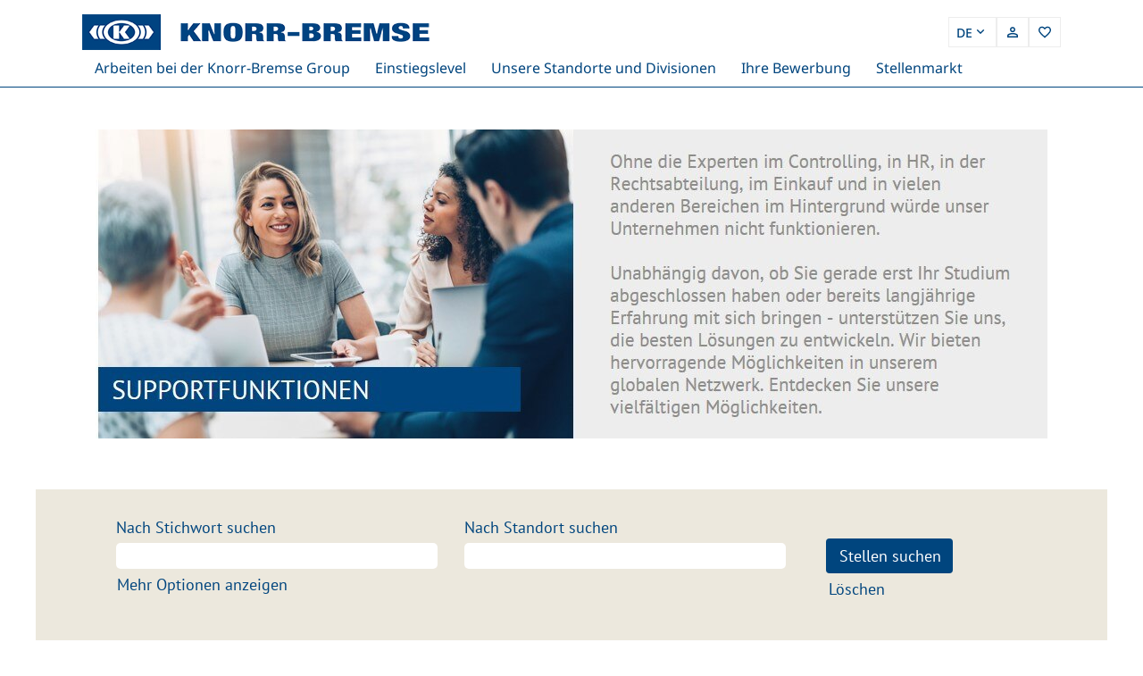

--- FILE ---
content_type: text/html;charset=UTF-8
request_url: https://careers.knorr-bremse.com/go/Support-Functions_DE/4808801/
body_size: 193051
content:
<!DOCTYPE html>
<html class="html5" xml:lang="de-DE" lang="de-DE" xmlns="http://www.w3.org/1999/xhtml">

        <head>
            <meta http-equiv="X-UA-Compatible" content="IE=edge,chrome=1" />
            <meta http-equiv="Content-Type" content="text/html;charset=UTF-8" />
            <meta http-equiv="Content-Type" content="text/html; charset=utf-8" />
                <meta name="viewport" content="width=device-width, initial-scale=1.0" />
                        <link type="text/css" class="keepscript" rel="stylesheet" href="https://careers.knorr-bremse.com/platform/bootstrap/3.4.8_NES/css/bootstrap.min.css" />
                            <link type="text/css" rel="stylesheet" href="/platform/css/j2w/min/bootstrapV3.global.responsive.min.css?h=906dcb68" />
                            <link type="text/css" rel="stylesheet" href="/platform/csb/css/navbar-fixed-top.css" />
                <script type="text/javascript" src="https://performancemanager5.successfactors.eu/verp/vmod_v1/ui/extlib/jquery_3.5.1/jquery.js"></script>
                <script type="text/javascript" src="https://performancemanager5.successfactors.eu/verp/vmod_v1/ui/extlib/jquery_3.5.1/jquery-migrate.js"></script>
            <script type="text/javascript" src="/platform/js/jquery/jquery-migrate-1.4.1.js"></script>
            <title></title>
        <meta name="title" />
        <meta name="keywords" />
        <meta name="description" />   
        <link rel="canonical" href="https://careers.knorr-bremse.com/go/Support-Functions_DE/4808801/" />      
        <link rel="alternate" type="application/rss+xml" title="Support Functions_DE" href="https://careers.knorr-bremse.com/services/rss/category/?catid=4808801" />

        <meta prefix="og: http://ogp.me/ns#" property="og:title" />
        <meta prefix="og: http://ogp.me/ns#" property="og:description" />
        <meta name="twitter:card" content="summary" />
        <meta name="twitter:title" />
        <meta name="twitter:description" />
            <meta property="og:image" content="https://rmkcdn.successfactors.com/ed7b1383/b3d0ae1b-8ea3-4b59-bae6-7.png" />
            <meta property="twitter:image" content="https://rmkcdn.successfactors.com/ed7b1383/b3d0ae1b-8ea3-4b59-bae6-7.png" />
                <link type="text/css" rel="stylesheet" href="//rmkcdn.successfactors.com/ed7b1383/85ff7eba-ee53-4c20-9ec9-4.css" />
                            <link type="text/css" rel="stylesheet" href="/platform/csb/css/customHeader.css?h=906dcb68" />
                            <link type="text/css" rel="stylesheet" href="/platform/css/j2w/min/sitebuilderframework.min.css?h=906dcb68" />
                            <link type="text/css" rel="stylesheet" href="/platform/css/j2w/min/BS3ColumnizedSearch.min.css?h=906dcb68" />
                            <link type="text/css" rel="stylesheet" href="/platform/fontawesome4.7/css/font-awesome-4.7.0.min.css?h=906dcb68" /><script type="module" src="https://csbep-kb-prod.web.app/build/csb.esm.js"></script> 
<script nomodule src="https://csbep-kb-prod.web.app/build/csb.js"></script>
<script src="https://csbep-kb-prod.web.app/assets/body_fadein.js"></script>
<script src="https://csbep-kb-prod.web.app/assets/init.js"></script>


<script>
    (function () {
        var root = 'https://csbep-kb-prod.web.app/assets/html';

        function map(attr) {
            var type = attr('type');
            var result = attr('path') + '/';
            result += attr('page');
            if (type) result += '-' + type;
            return result;
        }

        window.setCSBLoaderContent = function (c) {
            document.querySelector('csb-loader').innerHTML = c;
        };

        window.setCSBLocale = function (id, data) {
            window.csb = window.csb || {};
            csb.translations = csb.translations || {};
            csb.translations[id] = csb.translations[id] || {};
            Object.keys(data).forEach(comp => {
                Object.keys(data[comp]).forEach(key => {
                    csb.translations[id][comp] = csb.translations[id][comp] || {};
                    csb.translations[id][comp][key] = data[comp][key];
                });
            });
        };

        var firstConnected = true;
        class CSBLoaderElement extends HTMLElement {
            constructor() {
                super();
            }

            connectedCallback() {
                if (!firstConnected) return;
                firstConnected = false;
                this.innerHTML = '';
                var name = map(n => this.getAttribute(n));
                if (!name) return;
                var s = document.createElement('script');
                s.type = 'text/javascript';
                s.src = root + '/' + name + '.js';
                document.head.append(s);
            }
        }
        customElements.define('csb-loader', CSBLoaderElement);
    })();
</script>

        <link rel="shortcut icon" href="//rmkcdn.successfactors.com/ed7b1383/b3d0ae1b-8ea3-4b59-bae6-7.png" type="image/x-icon" />
            <style id="antiClickjack" type="text/css">body{display:none !important;}</style>
            <script type="text/javascript" id="antiClickJackScript">
                if (self === top) {
                    var antiClickjack = document.getElementById("antiClickjack");
                    antiClickjack.parentNode.removeChild(antiClickjack);
                } else {
                    top.location = self.location;
                }
            </script>
        </head>

        <body class="coreCSB talentlanding-page body   body" id="body">

        <div id="outershell" class="outershell">

    <div class="cookiePolicy cookiemanager" style="display:none" role="region" aria-labelledby="cookieManagerModalLabel">
        <div class="centered">
                <p>Wir verwenden Cookies, um Ihnen die bestmögliche Erfahrung mit der Website bieten zu können. Ihre Cookie-Einstellungen werden im lokalen Speicher Ihres Browsers gespeichert. Dazu gehören Cookies, die für die Website technisch notwendig sind. Darüber hinaus können Sie frei entscheiden, ob Sie Cookies akzeptieren, und dies jederzeit ändern. Sie können auch Cookies zur Verbesserung der Website-Leistung sowie Cookies zum Anzeigen von Inhalten, die auf Ihre Interessen zugeschnitten sind, ablehnen. Wenn Sie nicht alle Cookies akzeptieren, kann dies Auswirkungen auf Ihre Erfahrung auf der Site und die von uns angebotenen Services haben.</p>
            <button id="cookie-bannershow" tabindex="1" data-toggle="modal" data-target="#cookieManagerModal" class="link cookieSmallBannerButton secondarybutton shadowfocus">
                Cookie-Einstellungen ändern</button>
            <div id="reject-accept-cookiewrapper">
                <button id="cookie-reject" tabindex="1" class="cookieSmallBannerButton cookiemanagerrejectall shadowfocus">
                    Alle Cookies ablehnen</button>
            <button id="cookie-accept" tabindex="1" class="cookieSmallBannerButton cookiemanageracceptall shadowfocus">
                Alle Cookies akzeptieren</button>
            </div>
        </div>
    </div>

    <div id="header" class="custom-header header headermain slightlylimitwidth navbar navbar-default navbar-fixed-top" role="banner">
        <script type="text/javascript">
            //<![CDATA[
            $(function()
            {
                /* Using 'skipLinkSafari' to include CSS styles specific to Safari. */
                if (navigator.userAgent.indexOf('Safari') != -1 && navigator.userAgent.indexOf('Chrome') == -1) {
                    $("#skipLink").attr('class', 'skipLinkSafari');
                }
            });
            //]]>
             $(document).ready(function() {
                $("#skipLink").click(function (e) {
                    e.preventDefault();
                    $("#content").focus().css('outline','none');
                    var offset = $(':target').offset();
                    var fixedHeaderHeight = $("#header").innerHeight();
                    var scrollto = offset.top - fixedHeaderHeight;
                    $('html, body').animate({scrollTop:scrollto}, 0);
                });
              });

        </script>
        <div id="skip">
            <a href="#content" id="skipLink" class="skipLink" title="Zum Hauptinhalt"><span>Zum Hauptinhalt</span></a>
        </div>

        <div class="custom-mobile-header displayM center unmodified backgroundimage">
        <div class="custom-header-content custom-header-row-0">
            <div class="row">

                    <div class="custom-header-row-content custom-header-column-0 col-xs-4 content-align-right content-align-middle backgroundcolor72228158" style="padding:5px 0px 5px 0px; height:40px;">

    <div class="custom-header-signinLanguage backgroundcolor72228158" style="padding: 10px;">
        <div class="inner limitwidth">
            <div class="links" role="list">
                <div class="language node dropdown header-one headerlocaleselector linkhovercolor3a4aa1d5a49f79c2 customheaderlinkhovercolor3a4aa1d5a49f79c2" role="listitem">
        <a class="dropdown-toggle languageselector fontcolor73cbe5e4865d36e4" style="font-family:custom2c5ca6e8fe6844309027c; font-size:18px;" role="button" aria-haspopup="true" aria-expanded="false" data-toggle="dropdown" href="#">Sprache <span class="caret"></span></a>
        <ul role="menu" class="dropdown-menu company-dropdown headerdropdown backgroundcolor72228158" onclick=" event.stopPropagation();">
                    <li role="none" class="linkcolor73cbe5e4865d36e4 linkhovercolor3a4aa1d5a49f79c2 customheaderlinkhovercolor3a4aa1d5a49f79c2">
                        <a role="menuitem" href="https://careers.knorr-bremse.com?locale=cs_CZ" lang="cs-CZ">Čeština (Česká republika)</a>
                    </li>
                    <li role="none" class="linkcolor73cbe5e4865d36e4 linkhovercolor3a4aa1d5a49f79c2 customheaderlinkhovercolor3a4aa1d5a49f79c2">
                        <a role="menuitem" href="https://careers.knorr-bremse.com?locale=da_DK" lang="da-DK">Dansk (Danmark)</a>
                    </li>
                    <li role="none" class="linkcolor73cbe5e4865d36e4 linkhovercolor3a4aa1d5a49f79c2 customheaderlinkhovercolor3a4aa1d5a49f79c2">
                        <a role="menuitem" href="https://careers.knorr-bremse.com?locale=de_DE" lang="de-DE">Deutsch (Deutschland)</a>
                    </li>
                    <li role="none" class="linkcolor73cbe5e4865d36e4 linkhovercolor3a4aa1d5a49f79c2 customheaderlinkhovercolor3a4aa1d5a49f79c2">
                        <a role="menuitem" href="https://careers.knorr-bremse.com?locale=en_US" lang="en-US">English (United States)</a>
                    </li>
                    <li role="none" class="linkcolor73cbe5e4865d36e4 linkhovercolor3a4aa1d5a49f79c2 customheaderlinkhovercolor3a4aa1d5a49f79c2">
                        <a role="menuitem" href="https://careers.knorr-bremse.com?locale=es_MX" lang="es-MX">Español (México)</a>
                    </li>
                    <li role="none" class="linkcolor73cbe5e4865d36e4 linkhovercolor3a4aa1d5a49f79c2 customheaderlinkhovercolor3a4aa1d5a49f79c2">
                        <a role="menuitem" href="https://careers.knorr-bremse.com?locale=fr_CA" lang="fr-CA">Français (Canada)</a>
                    </li>
                    <li role="none" class="linkcolor73cbe5e4865d36e4 linkhovercolor3a4aa1d5a49f79c2 customheaderlinkhovercolor3a4aa1d5a49f79c2">
                        <a role="menuitem" href="https://careers.knorr-bremse.com?locale=hu_HU" lang="hu-HU">Magyar (Magyarország)</a>
                    </li>
                    <li role="none" class="linkcolor73cbe5e4865d36e4 linkhovercolor3a4aa1d5a49f79c2 customheaderlinkhovercolor3a4aa1d5a49f79c2">
                        <a role="menuitem" href="https://careers.knorr-bremse.com?locale=pl_PL" lang="pl-PL">Polski (Polska)</a>
                    </li>
                    <li role="none" class="linkcolor73cbe5e4865d36e4 linkhovercolor3a4aa1d5a49f79c2 customheaderlinkhovercolor3a4aa1d5a49f79c2">
                        <a role="menuitem" href="https://careers.knorr-bremse.com?locale=zh_CN" lang="zh-CN">简体中文 (中国大陆)</a>
                    </li>
        </ul>
                </div>
                    <div class="profile node linkhovercolor3a4aa1d5a49f79c2 customheaderlinkhovercolor3a4aa1d5a49f79c2" role="listitem">
			<div class="profileWidget">
					<a href="#" onclick="j2w.TC.handleViewProfileAction(event)" xml:lang="de-DE" class="fontcolor73cbe5e4865d36e4" lang="de-DE" style="font-family:custom2c5ca6e8fe6844309027c; font-size:18px;">Profil anzeigen</a>
			</div>
                    </div>
            </div>
        </div>
        <div class="clearfix"></div>
    </div>
                    </div>

                    <div class="custom-header-row-content custom-header-column-1 col-xs-4 content-align-left content-align-top backgroundcolor" style="padding:0px 0px 0px 0px; height:px;">
                    </div>

                    <div class="custom-header-row-content custom-header-column-2 col-xs-4 content-align-left content-align-top backgroundcolor" style="padding:0px 0px 0px 0px; height:px;">
                    </div>

                <div class="clearfix"></div>
            </div>
        </div>
        
        <div class="menu-items">
        </div>
        </div>
        <div class="custom-tablet-header displayT center unmodified backgroundimage">
        <div class="custom-header-content custom-header-row-0">
            <div class="row">

                    <div class="custom-header-row-content custom-header-column-0 col-xs-4 content-align-right content-align-middle backgroundcolor72228158" style="padding:5px 0px 5px 0px; height:40px;">

    <div class="custom-header-signinLanguage backgroundcolor72228158" style="padding: 10px;">
        <div class="inner limitwidth">
            <div class="links" role="list">
                <div class="language node dropdown header-one headerlocaleselector linkhovercolor3a4aa1d5a49f79c2 customheaderlinkhovercolor3a4aa1d5a49f79c2" role="listitem">
        <a class="dropdown-toggle languageselector fontcolor73cbe5e4865d36e4" style="font-family:custom2c5ca6e8fe6844309027c; font-size:18px;" role="button" aria-haspopup="true" aria-expanded="false" data-toggle="dropdown" href="#">Sprache <span class="caret"></span></a>
        <ul role="menu" class="dropdown-menu company-dropdown headerdropdown backgroundcolor72228158" onclick=" event.stopPropagation();">
                    <li role="none" class="linkcolor73cbe5e4865d36e4 linkhovercolor3a4aa1d5a49f79c2 customheaderlinkhovercolor3a4aa1d5a49f79c2">
                        <a role="menuitem" href="https://careers.knorr-bremse.com?locale=cs_CZ" lang="cs-CZ">Čeština (Česká republika)</a>
                    </li>
                    <li role="none" class="linkcolor73cbe5e4865d36e4 linkhovercolor3a4aa1d5a49f79c2 customheaderlinkhovercolor3a4aa1d5a49f79c2">
                        <a role="menuitem" href="https://careers.knorr-bremse.com?locale=da_DK" lang="da-DK">Dansk (Danmark)</a>
                    </li>
                    <li role="none" class="linkcolor73cbe5e4865d36e4 linkhovercolor3a4aa1d5a49f79c2 customheaderlinkhovercolor3a4aa1d5a49f79c2">
                        <a role="menuitem" href="https://careers.knorr-bremse.com?locale=de_DE" lang="de-DE">Deutsch (Deutschland)</a>
                    </li>
                    <li role="none" class="linkcolor73cbe5e4865d36e4 linkhovercolor3a4aa1d5a49f79c2 customheaderlinkhovercolor3a4aa1d5a49f79c2">
                        <a role="menuitem" href="https://careers.knorr-bremse.com?locale=en_US" lang="en-US">English (United States)</a>
                    </li>
                    <li role="none" class="linkcolor73cbe5e4865d36e4 linkhovercolor3a4aa1d5a49f79c2 customheaderlinkhovercolor3a4aa1d5a49f79c2">
                        <a role="menuitem" href="https://careers.knorr-bremse.com?locale=es_MX" lang="es-MX">Español (México)</a>
                    </li>
                    <li role="none" class="linkcolor73cbe5e4865d36e4 linkhovercolor3a4aa1d5a49f79c2 customheaderlinkhovercolor3a4aa1d5a49f79c2">
                        <a role="menuitem" href="https://careers.knorr-bremse.com?locale=fr_CA" lang="fr-CA">Français (Canada)</a>
                    </li>
                    <li role="none" class="linkcolor73cbe5e4865d36e4 linkhovercolor3a4aa1d5a49f79c2 customheaderlinkhovercolor3a4aa1d5a49f79c2">
                        <a role="menuitem" href="https://careers.knorr-bremse.com?locale=hu_HU" lang="hu-HU">Magyar (Magyarország)</a>
                    </li>
                    <li role="none" class="linkcolor73cbe5e4865d36e4 linkhovercolor3a4aa1d5a49f79c2 customheaderlinkhovercolor3a4aa1d5a49f79c2">
                        <a role="menuitem" href="https://careers.knorr-bremse.com?locale=pl_PL" lang="pl-PL">Polski (Polska)</a>
                    </li>
                    <li role="none" class="linkcolor73cbe5e4865d36e4 linkhovercolor3a4aa1d5a49f79c2 customheaderlinkhovercolor3a4aa1d5a49f79c2">
                        <a role="menuitem" href="https://careers.knorr-bremse.com?locale=zh_CN" lang="zh-CN">简体中文 (中国大陆)</a>
                    </li>
        </ul>
                </div>
                    <div class="profile node linkhovercolor3a4aa1d5a49f79c2 customheaderlinkhovercolor3a4aa1d5a49f79c2" role="listitem">
			<div class="profileWidget">
					<a href="#" onclick="j2w.TC.handleViewProfileAction(event)" xml:lang="de-DE" class="fontcolor73cbe5e4865d36e4" lang="de-DE" style="font-family:custom2c5ca6e8fe6844309027c; font-size:18px;">Profil anzeigen</a>
			</div>
                    </div>
            </div>
        </div>
        <div class="clearfix"></div>
    </div>
                    </div>

                    <div class="custom-header-row-content custom-header-column-1 col-xs-4 content-align-left content-align-top backgroundcolor" style="padding:0px 0px 0px 0px; height:px;">
                    </div>

                    <div class="custom-header-row-content custom-header-column-2 col-xs-4 content-align-left content-align-top backgroundcolor" style="padding:0px 0px 0px 0px; height:px;">
                    </div>

                <div class="clearfix"></div>
            </div>
        </div>
        
        <div class="menu-items">
        </div>
        </div>
        <div class="custom-desktop-header displayD center unmodified backgroundimage" role="navigation" aria-label="Header">
        <div class="custom-header-content custom-header-row-0">
            <div class="row">

                    <div class="custom-header-row-content custom-header-column-0 col-xs-12 content-align-left content-align-top backgroundcolor" style="padding:0px 0px 0px 0px; height:px;">

    <div class="custom-header-line">
            <div class="customHeaderLine backgroundcolor72228158 slightlylimitwidth" style="height:2px"></div>
    </div>
                    </div>

                <div class="clearfix"></div>
            </div>
        </div>
        
        <div class="menu-items">
        </div>
        <div class="custom-header-content custom-header-row-1">
            <div class="row">

                    <div class="custom-header-row-content custom-header-column-0 col-xs-3 content-align-left content-align-top backgroundcolor72228158" style="padding:0px 0px 0px 0px; height:px;">
    <div class="custom-header-logo backgroundcolor72228158 customheaderlinkhovercolor" style="padding: 10px;">
        <div class="limitwidth">
            <div class="inner">
                    <a href="https://careers.knorr-bremse.com/?locale=de_DE" title="Logo Knorr-Bremse" style="display:inline-block">
                        <img class="logo" src="//rmkcdn.successfactors.com/ed7b1383/5862d425-1384-4ebb-bb58-3.png" alt="Logo Knorr-Bremse" />
                    </a>
            </div>
        </div>
    </div>
                    </div>

                    <div class="custom-header-row-content custom-header-column-1 col-xs-3 content-align-left content-align-top backgroundcolor" style="padding:0px 0px 0px 0px; height:px;">
                    </div>

                    <div class="custom-header-row-content custom-header-column-2 col-xs-3 content-align-left content-align-top backgroundcolor" style="padding:0px 0px 0px 0px; height:px;">
                    </div>

                    <div class="custom-header-row-content custom-header-column-3 col-xs-3 content-align-right content-align-middle backgroundcolor72228158" style="padding:5px 0px 5px 0px; height:40px;">

    <div class="custom-header-signinLanguage backgroundcolor72228158" style="padding: 10px;">
        <div class="inner limitwidth">
            <div class="links" role="list">
                <div class="language node dropdown header-one headerlocaleselector linkhovercolor3a4aa1d5a49f79c2 customheaderlinkhovercolor3a4aa1d5a49f79c2" role="listitem">
        <a class="dropdown-toggle languageselector fontcolor73cbe5e4865d36e4" style="font-family:custom2c5ca6e8fe6844309027c; font-size:18px;" role="button" aria-haspopup="true" aria-expanded="false" data-toggle="dropdown" href="#">Sprache <span class="caret"></span></a>
        <ul role="menu" class="dropdown-menu company-dropdown headerdropdown backgroundcolor72228158" onclick=" event.stopPropagation();">
                    <li role="none" class="linkcolor73cbe5e4865d36e4 linkhovercolor3a4aa1d5a49f79c2 customheaderlinkhovercolor3a4aa1d5a49f79c2">
                        <a role="menuitem" href="https://careers.knorr-bremse.com?locale=cs_CZ" lang="cs-CZ">Čeština (Česká republika)</a>
                    </li>
                    <li role="none" class="linkcolor73cbe5e4865d36e4 linkhovercolor3a4aa1d5a49f79c2 customheaderlinkhovercolor3a4aa1d5a49f79c2">
                        <a role="menuitem" href="https://careers.knorr-bremse.com?locale=da_DK" lang="da-DK">Dansk (Danmark)</a>
                    </li>
                    <li role="none" class="linkcolor73cbe5e4865d36e4 linkhovercolor3a4aa1d5a49f79c2 customheaderlinkhovercolor3a4aa1d5a49f79c2">
                        <a role="menuitem" href="https://careers.knorr-bremse.com?locale=de_DE" lang="de-DE">Deutsch (Deutschland)</a>
                    </li>
                    <li role="none" class="linkcolor73cbe5e4865d36e4 linkhovercolor3a4aa1d5a49f79c2 customheaderlinkhovercolor3a4aa1d5a49f79c2">
                        <a role="menuitem" href="https://careers.knorr-bremse.com?locale=en_US" lang="en-US">English (United States)</a>
                    </li>
                    <li role="none" class="linkcolor73cbe5e4865d36e4 linkhovercolor3a4aa1d5a49f79c2 customheaderlinkhovercolor3a4aa1d5a49f79c2">
                        <a role="menuitem" href="https://careers.knorr-bremse.com?locale=es_MX" lang="es-MX">Español (México)</a>
                    </li>
                    <li role="none" class="linkcolor73cbe5e4865d36e4 linkhovercolor3a4aa1d5a49f79c2 customheaderlinkhovercolor3a4aa1d5a49f79c2">
                        <a role="menuitem" href="https://careers.knorr-bremse.com?locale=fr_CA" lang="fr-CA">Français (Canada)</a>
                    </li>
                    <li role="none" class="linkcolor73cbe5e4865d36e4 linkhovercolor3a4aa1d5a49f79c2 customheaderlinkhovercolor3a4aa1d5a49f79c2">
                        <a role="menuitem" href="https://careers.knorr-bremse.com?locale=hu_HU" lang="hu-HU">Magyar (Magyarország)</a>
                    </li>
                    <li role="none" class="linkcolor73cbe5e4865d36e4 linkhovercolor3a4aa1d5a49f79c2 customheaderlinkhovercolor3a4aa1d5a49f79c2">
                        <a role="menuitem" href="https://careers.knorr-bremse.com?locale=pl_PL" lang="pl-PL">Polski (Polska)</a>
                    </li>
                    <li role="none" class="linkcolor73cbe5e4865d36e4 linkhovercolor3a4aa1d5a49f79c2 customheaderlinkhovercolor3a4aa1d5a49f79c2">
                        <a role="menuitem" href="https://careers.knorr-bremse.com?locale=zh_CN" lang="zh-CN">简体中文 (中国大陆)</a>
                    </li>
        </ul>
                </div>
                    <div class="profile node linkhovercolor3a4aa1d5a49f79c2 customheaderlinkhovercolor3a4aa1d5a49f79c2" role="listitem">
			<div class="profileWidget">
					<a href="#" onclick="j2w.TC.handleViewProfileAction(event)" xml:lang="de-DE" class="fontcolor73cbe5e4865d36e4" lang="de-DE" style="font-family:custom2c5ca6e8fe6844309027c; font-size:18px;">Profil anzeigen</a>
			</div>
                    </div>
            </div>
        </div>
        <div class="clearfix"></div>
    </div>
                    </div>

                <div class="clearfix"></div>
            </div>
        </div>
        
        <div class="menu-items">
        </div>
        <div class="custom-header-content custom-header-row-2">
            <div class="row">

                    <div class="custom-header-row-content custom-header-column-0 col-xs-12 content-align-center content-align-middle backgroundcolor72228158" style="padding:20px 0px 5px 0px; height:50px;">

    <div class="custom-header-menu backgroundcolor72228158">
                <div class="limitwidth">
                    <div class="menu desktop upper">
                        <div class="inner">
                            <ul class="nav nav-pills" role="list">
        <li class="dropdown linkcolor73cbe5e4865d36e4 linkhovercolor3a4aa1d5a49f79c2 customheaderlinkhovercolor3a4aa1d5a49f79c2">
            <a class="dropdown-toggle" role="button" data-toggle="dropdown" href="#" aria-haspopup="true" aria-expanded="false" title="Arbeiten bei der Knorr-Bremse Group" aria-controls="customheadermenurow2column00">
                Arbeiten bei der Knorr-Bremse Group <b class="caret"></b>
            </a>
            <ul role="menu" class="dropdown-menu company-dropdown headerdropdown backgroundcolor72228158" id="customheadermenurow2column00">
                        <li class="menu" role="none"><span><a role="menuitem" class="menu linkcolor73cbe5e4865d36e4 linkhovercolor3a4aa1d5a49f79c2 customheaderlinkhovercolor3a4aa1d5a49f79c2" href="/content/content-who-we-are/?locale=de_DE" title="Wer wir sind">Wer wir sind</a></span></li>
                        <li class="menu" role="none"><span><a role="menuitem" class="menu linkcolor73cbe5e4865d36e4 linkhovercolor3a4aa1d5a49f79c2 customheaderlinkhovercolor3a4aa1d5a49f79c2" href="/content/content-life-at-kb/?locale=de_DE" title="Arbeitsalltag bei der Knorr-Bremse Group">Arbeitsalltag bei der Knorr-Bremse Group</a></span></li>
                        <li class="menu" role="none"><span><a role="menuitem" class="menu linkcolor73cbe5e4865d36e4 linkhovercolor3a4aa1d5a49f79c2 customheaderlinkhovercolor3a4aa1d5a49f79c2" href="/content/content-benefits/?locale=de_DE" title="Globale Benefits">Globale Benefits</a></span></li>
                        <li class="menu" role="none"><span><a role="menuitem" class="menu linkcolor73cbe5e4865d36e4 linkhovercolor3a4aa1d5a49f79c2 customheaderlinkhovercolor3a4aa1d5a49f79c2" href="/content/content-career/?locale=de_DE" title="Karriereentwicklung">Karriereentwicklung</a></span></li>
                        <li class="menu" role="none"><span><a role="menuitem" class="menu linkcolor73cbe5e4865d36e4 linkhovercolor3a4aa1d5a49f79c2 customheaderlinkhovercolor3a4aa1d5a49f79c2" href="/content/content-functional-areas/?locale=de_DE" title="Funktionsbereiche">Funktionsbereiche</a></span></li>
                        <li class="menu" role="none"><span><a role="menuitem" class="menu linkcolor73cbe5e4865d36e4 linkhovercolor3a4aa1d5a49f79c2 customheaderlinkhovercolor3a4aa1d5a49f79c2" href="/content/content-dei/?locale=de_DE" title="Chancengleichheit &amp; Inklusion">Chancengleichheit &amp; Inklusion</a></span></li>
            </ul>
        </li>
        <li class="dropdown linkcolor73cbe5e4865d36e4 linkhovercolor3a4aa1d5a49f79c2 customheaderlinkhovercolor3a4aa1d5a49f79c2">
            <a class="dropdown-toggle" role="button" data-toggle="dropdown" href="#" aria-haspopup="true" aria-expanded="false" title="Einstiegslevel" aria-controls="customheadermenurow2column01">
                Einstiegslevel <b class="caret"></b>
            </a>
            <ul role="menu" class="dropdown-menu company-dropdown headerdropdown backgroundcolor72228158" id="customheadermenurow2column01">
                        <li class="menu" role="none"><span><a role="menuitem" class="menu linkcolor73cbe5e4865d36e4 linkhovercolor3a4aa1d5a49f79c2 customheaderlinkhovercolor3a4aa1d5a49f79c2" href="/content/content-ex-pupils/?locale=de_DE" title="Schülerinnen &amp; Schüler">Schülerinnen &amp; Schüler</a></span></li>
                        <li class="menu" role="none"><span><a role="menuitem" class="menu linkcolor73cbe5e4865d36e4 linkhovercolor3a4aa1d5a49f79c2 customheaderlinkhovercolor3a4aa1d5a49f79c2" href="/content/content-ex-students/?locale=de_DE" title="Studierende">Studierende</a></span></li>
                        <li class="menu" role="none"><span><a role="menuitem" class="menu linkcolor73cbe5e4865d36e4 linkhovercolor3a4aa1d5a49f79c2 customheaderlinkhovercolor3a4aa1d5a49f79c2" href="/content/content-ex-graduates/?locale=de_DE" title="Berufseinsteigende">Berufseinsteigende</a></span></li>
                        <li class="menu" role="none"><span><a role="menuitem" class="menu linkcolor73cbe5e4865d36e4 linkhovercolor3a4aa1d5a49f79c2 customheaderlinkhovercolor3a4aa1d5a49f79c2" href="/content/content-ex-professionals/?locale=de_DE" title="Berufserfahrene">Berufserfahrene</a></span></li>
            </ul>
        </li>
        <li class="linkcolor73cbe5e4865d36e4 linkhovercolor3a4aa1d5a49f79c2 customheaderlinkhovercolor3a4aa1d5a49f79c2"><a href="/content/content-locations/?locale=de_DE" title="Unsere Standorte und Divisionen">Unsere Standorte und Divisionen</a></li>
        <li class="linkcolor73cbe5e4865d36e4 linkhovercolor3a4aa1d5a49f79c2 customheaderlinkhovercolor3a4aa1d5a49f79c2"><a href="/content/content-application/?locale=de_DE" title="Ihre Bewerbung">Ihre Bewerbung</a></li>
        <li class="linkcolor73cbe5e4865d36e4 linkhovercolor3a4aa1d5a49f79c2 customheaderlinkhovercolor3a4aa1d5a49f79c2"><a href="/content/search/?locale=de_DE" title="Stellenmarkt">Stellenmarkt</a></li>
                            </ul>
                        </div>
                    </div>
                </div>


    </div>
                    </div>

                <div class="clearfix"></div>
            </div>
        </div>
        
        <div class="menu-items">
        </div>
        <div class="custom-header-content custom-header-row-3">
            <div class="row">

                    <div class="custom-header-row-content custom-header-column-0 col-xs-12 content-align-left content-align-top backgroundcolor" style="padding:0px 0px 0px 0px; height:px;">

    <div class="custom-header-line">
            <div class="customHeaderLine backgroundcolor73cbe5e4865d36e4 slightlylimitwidth" style="height:2px"></div>
    </div>
                    </div>

                <div class="clearfix"></div>
            </div>
        </div>
        
        <div class="menu-items">
        </div>
        </div>
    </div>
        
        <script type="text/javascript">
            //<![CDATA[
                $(document).on('resizeFixedHeader', function () {
                    $('#fixedHeaderInlineStyle').remove();
                    $("<style type='text/css' id='fixedHeaderInlineStyle'>@media only screen and (min-width: 767px) { body { padding-top: " + $('#header').outerHeight(true) + "px;} }</style>").appendTo("head");
                }).trigger('resizeFixedHeader');
                $(window).on( "ready", function() {
                    $(document).trigger('resizeFixedHeader');
                });
                $(window).on( "load", function() {
                    $(document).trigger('resizeFixedHeader');
                });
            //]]>
        </script>
            <div id="innershell" class="innershell">
                <div id="content" tabindex="-1" class="content" role="main">
                    <div class="inner">
        <div id="category-header" class="sr-only">
                    <h1 id="category-name" class="sr-only">Support Functions_DE
                    </h1>
        </div>
    <div class="row displayD " role="img" style=" width:calc(100% - 16px) !important;">
        <div class="col-xs-12 center unmodified backgroundimagee68aa00d-0067-451b-947b-3 large-image-component" style="height: 400px;"></div>
    </div>
    <div class="row displayT " role="img" style=" width:calc(100% - 16px) !important;">
        <div class="col-xs-12 top unmodified backgroundimagebf901271-6489-4607-8eb5-9 large-image-component" style="height: 590px;"></div>
    </div>
    <div class="row displayM " role="img" style=" width:calc(100% - 16px) !important;">
        <div class="col-xs-12 center unmodified backgroundimage157a65ab-5280-405c-99e2-9 large-image-component" style="height: 590px;"></div>
    </div>
    <style type="text/css">
        .buttontextaa5db71c450e08f9 a{
            border: 1px solid transparent;
        }
        .buttontextaa5db71c450e08f9 a:focus{
            border: 1px dashed #bfb497 !important;
            outline: none !important;
        }
    </style>
    <div dir="auto" style=" width:calc(100% - 16px) !important;" class="buttontext buttontextaa5db71c450e08f9 rtltextaligneligible center unmodified backgroundimage backgroundcolor72228158 linkcolor linkhovercolor       displayTM  ">
        <div class="inner " style="font-family:custom2c5ca6e8fe6844309027c; font-size:18px;">
                    <h2 style="font-family:custom0102afcd7c6549fd9080c; font-size:20px;" class="h3 fontcolor73cbe5e4865d36e4 fontalign-center">Supportfunktionen</h2><span class="fontcolorec37ddb0a287c4c6"><p>Ohne die Experten im Controlling, in HR, in der Rechtsabteilung, im Einkauf und in vielen anderen Bereichen im Hintergrund w&uuml;rde unser&nbsp;Unternehmen nicht funktionieren.&nbsp;<br />Unabh&auml;ngig davon, ob Sie gerade erst Ihr Studium abgeschlossen haben oder bereits langj&auml;hrige Erfahrung mit sich bringen - unterst&uuml;tzen Sie uns, die besten L&ouml;sungen zu entwickeln. Wir bieten hervorragende M&ouml;glichkeiten in unserem globalen Netzwerk. Entdecken Sie unsere vielf&auml;ltigen M&ouml;glichkeiten.</p></span>
        </div>
    </div>

    <span id="catgroup-border"></span>
    <div id="search-wrapper">

        <div class="well well-small searchwell">
            <form class="form-inline jobAlertsSearchForm" name="keywordsearch" method="get" action="/search/" xml:lang="de-DE" lang="de-DE" style="margin: 0;" role="search">
                <input name="createNewAlert" type="hidden" value="false" />
                <div class="container-fluid">
                    <div class="row columnizedSearchForm">
                        <div class="column col-md-9">
                            <div class="fieldContainer row">
                                    <div class="col-md-6 rd-keywordsearch">
                                            <span class="lbl" aria-hidden="true">Nach Stichwort suchen</span>

                                        <i class="keywordsearch-icon"></i>
                                        <input type="text" class="keywordsearch-q columnized-search" name="q" maxlength="50" aria-label="Nach Stichwort suchen" />

                                    </div>
                                    <div class="col-md-6 rd-locationsearch">
                                            <span class="lbl" aria-hidden="true">Nach Standort suchen</span>

                                        <i class="locationsearch-icon"></i>
                                        <input type="text" class="keywordsearch-locationsearch columnized-search" name="locationsearch" maxlength="50" aria-label="Nach Standort suchen" />
                                    </div>
                            </div>
                                <div class="row optionsLink optionsLink-padding">
            <span>
                
                <a href="javascript:void(0)" rel="advance" role="button" id="options-search" class="search-option-link btn-link" aria-controls="moreOptionsDiv" data-toggle="collapse" aria-expanded="false" data-moreOptions="Mehr Optionen anzeigen" data-lessOptions="Weniger Optionen anzeigen" data-target=".optionsDiv">Mehr Optionen anzeigen</a>
            </span>
                                </div>
            <div>
                <div id="moreOptionsDiv" style="" class="optionsDiv collapse">

                    <div id="optionsFacetLoading" class="optionsFacetLoading" aria-live="assertive">
                            <span>Laden...</span>
                    </div>
                    <div id="optionsFacetValues" class="optionsFacetValues" style="display:none" tabindex="-1">
                        <hr aria-hidden="true" />
                        <div id="newFacets" style="padding-bottom: 5px" class="row">
                                <div class="optionsFacet col-md-4">
                                    <div class="row">
                                        <label id="optionsFacetsDD_country_label" class="optionsFacet optionsFacet-label" for="optionsFacetsDD_country">
                                            Land/Region
                                        </label>
                                    </div>
                                    <select id="optionsFacetsDD_country" name="optionsFacetsDD_country" class="optionsFacet-select optionsFacetsDD_country form-control-100">
                                        <option value="">Alle</option>
                                    </select>
                                </div>
                                <div class="optionsFacet col-md-4">
                                    <div class="row">
                                        <label id="optionsFacetsDD_city_label" class="optionsFacet optionsFacet-label" for="optionsFacetsDD_city">
                                            Ort
                                        </label>
                                    </div>
                                    <select id="optionsFacetsDD_city" name="optionsFacetsDD_city" class="optionsFacet-select optionsFacetsDD_city form-control-100">
                                        <option value="">Alle</option>
                                    </select>
                                </div>
                                <div class="optionsFacet col-md-4">
                                    <div class="row">
                                        <label id="optionsFacetsDD_customfield4_label" class="optionsFacet optionsFacet-label" for="optionsFacetsDD_customfield4">
                                            On-site/remote
                                        </label>
                                    </div>
                                    <select id="optionsFacetsDD_customfield4" name="optionsFacetsDD_customfield4" class="optionsFacet-select optionsFacetsDD_customfield4 form-control-100">
                                        <option value="">Alle</option>
                                    </select>
                                </div>
                                <div class="optionsFacet col-md-4">
                                    <div class="row">
                                        <label id="optionsFacetsDD_state_label" class="optionsFacet optionsFacet-label" for="optionsFacetsDD_state">
                                            Bundesland
                                        </label>
                                    </div>
                                    <select id="optionsFacetsDD_state" name="optionsFacetsDD_state" class="optionsFacet-select optionsFacetsDD_state form-control-100">
                                        <option value="">Alle</option>
                                    </select>
                                </div>
                                <div class="optionsFacet col-md-4">
                                    <div class="row">
                                        <label id="optionsFacetsDD_customfield2_label" class="optionsFacet optionsFacet-label" for="optionsFacetsDD_customfield2">
                                            Funktionsbereich
                                        </label>
                                    </div>
                                    <select id="optionsFacetsDD_customfield2" name="optionsFacetsDD_customfield2" class="optionsFacet-select optionsFacetsDD_customfield2 form-control-100">
                                        <option value="">Alle</option>
                                    </select>
                                </div>
                                <div class="optionsFacet col-md-4">
                                    <div class="row">
                                        <label id="optionsFacetsDD_customfield1_label" class="optionsFacet optionsFacet-label" for="optionsFacetsDD_customfield1">
                                            Einstiegslevel
                                        </label>
                                    </div>
                                    <select id="optionsFacetsDD_customfield1" name="optionsFacetsDD_customfield1" class="optionsFacet-select optionsFacetsDD_customfield1 form-control-100">
                                        <option value="">Alle</option>
                                    </select>
                                </div>
                                <div class="optionsFacet col-md-4">
                                    <div class="row">
                                        <label id="optionsFacetsDD_customfield3_label" class="optionsFacet optionsFacet-label" for="optionsFacetsDD_customfield3">
                                            Marke
                                        </label>
                                    </div>
                                    <select id="optionsFacetsDD_customfield3" name="optionsFacetsDD_customfield3" class="optionsFacet-select optionsFacetsDD_customfield3 form-control-100">
                                        <option value="">Alle</option>
                                    </select>
                                </div>
                        </div>
                    </div>
                </div>
            </div>
                        </div>
                        <div class="rd-searchbutton col-md-2">
                            <div class="row emptylabelsearchspace labelrow">
                                 
                            </div>
                            <div class="row">
                                <div class="col-md-12 col-sm-12 col-xs-12 search-submit">
                                            <input type="submit" class="btn keywordsearch-button" value="Stellen suchen" />
                                </div>
                                    <div class="search-clear-wrapper">
                                        <a role="button" href="" class="search-clear-button btn-link">Löschen</a>
                                    </div>
                            </div>
                        </div>
                    </div>

                </div>
            </form>
        </div>
        <div id="actions">
                    <div>
                <div class="span6">
                    <div class="savesearch-wrapper" id="savesearch-wrapper">
                <div class="well well-small well-sm">
                    <div class="savesearch" id="savesearch" xml:lang="de-DE" lang="de-DE">
                        <div class="alert alert-error alert-danger invalid-feedback frequency-error" tabindex="-1">
                            <span class="alert-icon-frequency-error fa fa-exclamation-circle"></span><div class="frequency-error-message" aria-live="polite" id="frequency-error-feedback"></div>
                        </div>
        <span class="subscribe-frequency-label">
            <label id="labelFrequencySpinBtn" for="j_idt338" aria-hidden="true">Wählen Sie aus, wie oft (in Tagen) Sie eine Benachrichtigung erhalten möchten:</label>
            <input id="j_idt338" type="number" class="form-control subscribe-frequency frequencySpinBtn" name="frequency" required="required" min="1" max="99" maxlength="2" value="7" oninput="j2w.Agent.setValidFrequency(this)" aria-labelledby="labelFrequencySpinBtn" />
        </span>
                        <div class="savesearch-buttons-wrapper">
                                <button class="btn savesearch-link" id="savesearch-link" tabindex="0"><i class="icon-envelope glyphicon-envelope" aria-hidden="true"></i> Benachrichtigung erstellen</button>
                        </div>
                    </div>
                </div>
            <style type="text/css">
                form.emailsubscribe-form {
                    display: none;
                }
            </style>

        <form id="emailsubscribe" class="emailsubscribe-form form-inline" name="emailsubscribe" method="POST" action="/talentcommunity/subscribe/?locale=de_DE&amp;cat=4808801" xml:lang="de-DE" lang="de-DE" novalidate="novalidate">
                <div class="well well-small well-sm">
                    <div class="alert alert-error alert-danger hidden frequency-error" tabindex="-1">
                        <button tabindex="0" type="button" class="close" onclick="$('.frequency-error').addClass('hidden'); return false;" title="Schließen"><span aria-hidden="true">×</span></button>
                        <div class="frequency-error-message" aria-live="polite"></div>
                    </div>
        <span class="subscribe-frequency-label">
            <label id="labelFrequencySpinBtn" for="j_idt349" aria-hidden="true">Wählen Sie aus, wie oft (in Tagen) Sie eine Benachrichtigung erhalten möchten:</label>
            <input id="j_idt349" type="number" class="form-control subscribe-frequency frequencySpinBtn" name="frequency" required="required" min="1" max="99" maxlength="2" value="7" oninput="j2w.Agent.setValidFrequency(this)" aria-labelledby="labelFrequencySpinBtn" />
        </span>
                    <input id="emailsubscribe-button" class="btn emailsubscribe-button" title="Benachrichtigung erstellen" value="Benachrichtigung erstellen" type="submit" style="float: none" />
                </div>
        </form>
                    </div>
                </div>
                    </div>
        </div>
    </div>
    <div id="job-table">
                <div class="pagination-top clearfix">

        <div class="paginationShell clearfix" xml:lang="de-DE" lang="de-DE">
                    <div class="well well-lg pagination-well pagination">
                        <div class="pagination-label-row">
                            <span class="paginationLabel" aria-label="Ergebnisse 1 – 50">Ergebnisse <b>1 – 50</b> von <b>57</b></span>
                            <span class="srHelp" style="font-size:0px">Seite 1 von 2</span>
                        </div>
                            <ul class="pagination">
                                <li><a class="paginationItemFirst" href="/go/Support-Functions_DE/4808801/?q=&amp;sortColumn=referencedate&amp;sortDirection=desc" title="Erste Seite"><span aria-hidden="true">«</span></a></li>
                                            <li class="active"><a href="/go/Support-Functions_DE/4808801/?q=&amp;sortColumn=referencedate&amp;sortDirection=desc" class="current-page" aria-current="page" rel="nofollow" title="Seite 1">1</a></li>
                                            <li class=" "><a href="/go/Support-Functions_DE/4808801/50/?q=&amp;sortColumn=referencedate&amp;sortDirection=desc" rel="nofollow" title="Seite 2">2</a></li>
                                <li><a class="paginationItemLast" href="/go/Support-Functions_DE/4808801/50/?q=&amp;sortColumn=referencedate&amp;sortDirection=desc" rel="nofollow" title="Letzte Seite"><span aria-hidden="true">»</span></a></li>
                            </ul>
                    </div>
        </div>
                </div>

            <div class="searchResultsShell">
				<table id="searchresults" class="searchResults full table table-striped table-hover" cellpadding="0" cellspacing="0" aria-label="Suchergebnisse für . Seite 1 von 2, Ergebnisse 1 bis 50 von 57">
					<thead>
                            <tr id="search-results-header">
											<th id="hdrTitle" aria-sort="none" scope="col" width="25%">
												<span class="jobTitle">
													<a id="hdrTitleButton" class="jobTitle sort" role="button" href="/go/Support-Functions_DE/4808801/?q=&amp;sortColumn=sort_title&amp;sortDirection=desc#hdrTitleButton">Stellenbezeichnung
													</a>
												</span>
											</th>
											<th id="hdrLocation" aria-sort="none" scope="col" width="35%" class="hidden-phone">
												<span class="jobLocation">
													<a id="hdrLocationButton" role="button" class="jobLocation sort" href="/go/Support-Functions_DE/4808801/?q=&amp;sortColumn=sort_location&amp;sortDirection=desc#hdrLocationButton">Standort
													</a>
												</span>
											</th>
											<th id="hdrFacility" aria-sort="none" scope="col" width="20%" class="hidden-phone">
												<span class="jobFacility">
													<a id="hdrFacilityButton" role="button" href="/go/Support-Functions_DE/4808801/?q=&amp;sortColumn=sort_facility&amp;sortDirection=desc#hdrFacilityButton">Funktionsbereich
													</a>
												</span>
											</th>
											<th id="hdrShifttype" aria-sort="none" scope="col" width="20%" class="hidden-phone">
												<span class="jobShifttype">
													<a id="hdrShifttypeButton" role="button" href="/go/Support-Functions_DE/4808801/?q=&amp;sortColumn=sort_shifttype&amp;sortDirection=desc#hdrShifttypeButton">Marke
													</a>
												</span>
											</th>
									<td class="hidden-phone"></td>
                            </tr>
                            <tr id="search-results-filter" class="hidden-phone">
											<td id="filter-title">
												<label class="s508-hide" for="title">Stellenbezeichnung</label><input id="title" data-column="title" class="filter-input" style="width: 100%;" title="Filter: Stellenbezeichnung" type="text" name="title" maxlength="50" />
											</td>
											<td id="filter-location" class="hidden-phone">
												<label class="s508-hide" for="location">Standort</label><input id="location" data-column="location" class="filter-input" style="width: 100%;" title="Filter: Standort" type="text" name="location" maxlength="50" />
											</td>
											<td id="filter-facility">
												<label class="s508-hide" for="facility">Funktionsbereich</label><input id="facility" data-column="facility" class="filter-input" style="width: 100%;" title="Filter: Funktionsbereich" type="text" name="facility" maxlength="50" />
											</td>
											<td id="filter-shifttype">
												<label class="s508-hide" for="shifttype">Marke</label><input id="shifttype" data-column="shifttype" class="filter-input" style="width: 100%;" title="Filter: Marke" type="text" name="shifttype" maxlength="50" />
											</td>

                                <td id="filter-submit">
                                    <form id="searchfilter" method="get" action="/go/Support-Functions_DE/4808801/#searchresults" name="searchfilter">
                                        <input type="submit" id="searchfilter-submit" value="Filter" class="btn btn-default" />
                                        <input id="q" type="hidden" name="q" />
                                        <input id="q2" type="hidden" name="q2" />
										<input id="alertId" type="hidden" name="alertId" />
                                            <input id="locationsearch" type="hidden" name="locationsearch" />

                                        <a id="reset" role="button" href="/go/Support-Functions_DE/4808801/?q=#reset">Zurücksetzen</a>
                                    </form>

                                    <script type="text/javascript">
                                        //<![CDATA[
                                            $searchfilter = $('#searchfilter');
                                            $(function() {
                                                $('.filter-input').keypress(function(e){
                                                    if (e.keyCode == 13) {
                                                        copyInputFieldsToForm('.filter-input');
                                                        $searchfilter.trigger('submit');
                                                    }
                                                });
                                            });
                                            $searchfilter.submit(function(e){
                                                copyInputFieldsToForm('.filter-input');
                                            });
                                            function copyInputFieldsToForm(selector) {
                                                $(selector).each(function(index,item){
                                                    $item = $(item);
                                                    var $input = $("<input>").attr("type", "hidden").attr("name", $item.attr('name') ).val( $item.val() );
                                                    $item.attr('disabled','disabled').removeAttr('id').removeAttr('name');
                                                    $searchfilter.append( $input );
                                                });
                                            }
                                        //]]>
                                    </script>
                                </td>
                            </tr>
                    </thead>
                    <tbody>

                            <tr class="data-row">
                                                <td class="colTitle" headers="hdrTitle">
													<span class="jobTitle hidden-phone">
														<a href="/job/Liberec-General-Admin-Professional-with-German-language-460-01/1289004301/" class="jobTitle-link">General Admin Professional with German language</a>
													</span>
                                                    <div class="jobdetail-phone visible-phone">
                                                                    <span class="jobTitle visible-phone">
                                                                        <a class="jobTitle-link" href="/job/Liberec-General-Admin-Professional-with-German-language-460-01/1289004301/">General Admin Professional with German language</a>
                                                                    </span>
                                                                    <span class="jobLocation visible-phone">
        
        <span class="jobLocation">
            Liberec, CZ, 460 01
            
        </span></span>
                                                                    <span class="jobDate visible-phone">30.01.2026
													                </span>
                                                                    <span class="jobDistance visible-phone">0.00 km</span>
                                                    </div>
                                                </td>
											<td class="colLocation hidden-phone" headers="hdrLocation">
        
        <span class="jobLocation">
            Liberec, CZ, 460 01
            
        </span>
											</td>
											<td class="colFacility hidden-phone" headers="hdrFacility">
												<span class="jobFacility">Human Resources</span>
											</td>
											<td class="colShifttype hidden-phone" headers="hdrShifttype">
												<span class="jobShifttype">Knorr-Bremse</span>
											</td>
									<td class="hidden-phone"></td>
                            </tr>

                            <tr class="data-row">
                                                <td class="colTitle" headers="hdrTitle">
													<span class="jobTitle hidden-phone">
														<a href="/job/Hong-Kong-Regional-Associate-Financial-Controller/1288350701/" class="jobTitle-link">Regional Associate Financial Controller</a>
													</span>
                                                    <div class="jobdetail-phone visible-phone">
                                                                    <span class="jobTitle visible-phone">
                                                                        <a class="jobTitle-link" href="/job/Hong-Kong-Regional-Associate-Financial-Controller/1288350701/">Regional Associate Financial Controller</a>
                                                                    </span>
                                                                    <span class="jobLocation visible-phone">
        
        <span class="jobLocation">
            Hong Kong, HK
            
        </span></span>
                                                                    <span class="jobDate visible-phone">29.01.2026
													                </span>
                                                                    <span class="jobDistance visible-phone">0.00 km</span>
                                                    </div>
                                                </td>
											<td class="colLocation hidden-phone" headers="hdrLocation">
        
        <span class="jobLocation">
            Hong Kong, HK
            
        </span>
											</td>
											<td class="colFacility hidden-phone" headers="hdrFacility">
												<span class="jobFacility">Finance &amp; Controlling</span>
											</td>
											<td class="colShifttype hidden-phone" headers="hdrShifttype">
												<span class="jobShifttype">Knorr-Bremse</span>
											</td>
									<td class="hidden-phone"></td>
                            </tr>

                            <tr class="data-row">
                                                <td class="colTitle" headers="hdrTitle">
													<span class="jobTitle hidden-phone">
														<a href="/Bendix/job/Avon-Manager%2C-Tax-OH-44011/1288231801/" class="jobTitle-link">Manager, Tax</a>
													</span>
                                                    <div class="jobdetail-phone visible-phone">
                                                                    <span class="jobTitle visible-phone">
                                                                        <a class="jobTitle-link" href="/Bendix/job/Avon-Manager%2C-Tax-OH-44011/1288231801/">Manager, Tax</a>
                                                                    </span>
                                                                    <span class="jobLocation visible-phone">
        
        <span class="jobLocation">
            Avon, OH, US, 44011
            
        </span></span>
                                                                    <span class="jobDate visible-phone">28.01.2026
													                </span>
                                                                    <span class="jobDistance visible-phone">0.00 km</span>
                                                    </div>
                                                </td>
											<td class="colLocation hidden-phone" headers="hdrLocation">
        
        <span class="jobLocation">
            Avon, OH, US, 44011
            
        </span>
											</td>
											<td class="colFacility hidden-phone" headers="hdrFacility">
												<span class="jobFacility">Finance &amp; Controlling</span>
											</td>
											<td class="colShifttype hidden-phone" headers="hdrShifttype">
												<span class="jobShifttype">Bendix</span>
											</td>
									<td class="hidden-phone"></td>
                            </tr>

                            <tr class="data-row">
                                                <td class="colTitle" headers="hdrTitle">
													<span class="jobTitle hidden-phone">
														<a href="/job/Berlin-Projektleiter-General-Service-%28mwd%29-12681/1288066001/" class="jobTitle-link">Projektleiter General Service (m/w/d)</a>
													</span>
                                                    <div class="jobdetail-phone visible-phone">
                                                                    <span class="jobTitle visible-phone">
                                                                        <a class="jobTitle-link" href="/job/Berlin-Projektleiter-General-Service-%28mwd%29-12681/1288066001/">Projektleiter General Service (m/w/d)</a>
                                                                    </span>
                                                                    <span class="jobLocation visible-phone">
        
        <span class="jobLocation">
            Berlin, DE, 12681
            
        </span></span>
                                                                    <span class="jobDate visible-phone">28.01.2026
													                </span>
                                                                    <span class="jobDistance visible-phone">0.00 km</span>
                                                    </div>
                                                </td>
											<td class="colLocation hidden-phone" headers="hdrLocation">
        
        <span class="jobLocation">
            Berlin, DE, 12681
            
        </span>
											</td>
											<td class="colFacility hidden-phone" headers="hdrFacility">
												<span class="jobFacility">Maintenance</span>
											</td>
											<td class="colShifttype hidden-phone" headers="hdrShifttype">
												<span class="jobShifttype">Knorr-Bremse</span>
											</td>
									<td class="hidden-phone"></td>
                            </tr>

                            <tr class="data-row">
                                                <td class="colTitle" headers="hdrTitle">
													<span class="jobTitle hidden-phone">
														<a href="/Bendix/job/Anjou-Office-Clerk-QC-H1J-1A9/1287682701/" class="jobTitle-link">Office Clerk</a>
													</span>
                                                    <div class="jobdetail-phone visible-phone">
                                                                    <span class="jobTitle visible-phone">
                                                                        <a class="jobTitle-link" href="/Bendix/job/Anjou-Office-Clerk-QC-H1J-1A9/1287682701/">Office Clerk</a>
                                                                    </span>
                                                                    <span class="jobLocation visible-phone">
        
        <span class="jobLocation">
            Anjou, CA, H1J 1A9
            
        </span></span>
                                                                    <span class="jobDate visible-phone">27.01.2026
													                </span>
                                                                    <span class="jobDistance visible-phone">0.00 km</span>
                                                    </div>
                                                </td>
											<td class="colLocation hidden-phone" headers="hdrLocation">
        
        <span class="jobLocation">
            Anjou, CA, H1J 1A9
            
        </span>
											</td>
											<td class="colFacility hidden-phone" headers="hdrFacility">
												<span class="jobFacility">Administration</span>
											</td>
											<td class="colShifttype hidden-phone" headers="hdrShifttype">
												<span class="jobShifttype">Bendix</span>
											</td>
									<td class="hidden-phone"></td>
                            </tr>

                            <tr class="data-row">
                                                <td class="colTitle" headers="hdrTitle">
													<span class="jobTitle hidden-phone">
														<a href="/job/M%C3%BCnchen-Werkstudent-Tax-%28mwd%29-80809/1287069201/" class="jobTitle-link">Werkstudent Tax (m/w/d)</a>
													</span>
                                                    <div class="jobdetail-phone visible-phone">
                                                                    <span class="jobTitle visible-phone">
                                                                        <a class="jobTitle-link" href="/job/M%C3%BCnchen-Werkstudent-Tax-%28mwd%29-80809/1287069201/">Werkstudent Tax (m/w/d)</a>
                                                                    </span>
                                                                    <span class="jobLocation visible-phone">
        
        <span class="jobLocation">
            München, DE, 80809
            
        </span></span>
                                                                    <span class="jobDate visible-phone">26.01.2026
													                </span>
                                                                    <span class="jobDistance visible-phone">0.00 km</span>
                                                    </div>
                                                </td>
											<td class="colLocation hidden-phone" headers="hdrLocation">
        
        <span class="jobLocation">
            München, DE, 80809
            
        </span>
											</td>
											<td class="colFacility hidden-phone" headers="hdrFacility">
												<span class="jobFacility">Finance &amp; Controlling</span>
											</td>
											<td class="colShifttype hidden-phone" headers="hdrShifttype">
												<span class="jobShifttype">Knorr-Bremse</span>
											</td>
									<td class="hidden-phone"></td>
                            </tr>

                            <tr class="data-row">
                                                <td class="colTitle" headers="hdrTitle">
													<span class="jobTitle hidden-phone">
														<a href="/job/Rzesz%C3%B3w-Kontroler-Finansowy-%28kmn%29-35-502/1287186301/" class="jobTitle-link">Kontroler Finansowy (k/m/n)</a>
													</span>
                                                    <div class="jobdetail-phone visible-phone">
                                                                    <span class="jobTitle visible-phone">
                                                                        <a class="jobTitle-link" href="/job/Rzesz%C3%B3w-Kontroler-Finansowy-%28kmn%29-35-502/1287186301/">Kontroler Finansowy (k/m/n)</a>
                                                                    </span>
                                                                    <span class="jobLocation visible-phone">
        
        <span class="jobLocation">
            Rzeszów, PL, 35-502
            
                <small class="nobr">+1 weitere …</small>
        </span></span>
                                                                    <span class="jobDate visible-phone">26.01.2026
													                </span>
                                                                    <span class="jobDistance visible-phone">0.00 km</span>
                                                    </div>
                                                </td>
											<td class="colLocation hidden-phone" headers="hdrLocation">
        
        <span class="jobLocation">
            Rzeszów, PL, 35-502
            
                <small class="nobr">+1 weitere …</small>
        </span>
											</td>
											<td class="colFacility hidden-phone" headers="hdrFacility">
												<span class="jobFacility">Finance &amp; Controlling</span>
											</td>
											<td class="colShifttype hidden-phone" headers="hdrShifttype">
												<span class="jobShifttype">Knorr-Bremse</span>
											</td>
									<td class="hidden-phone"></td>
                            </tr>

                            <tr class="data-row">
                                                <td class="colTitle" headers="hdrTitle">
													<span class="jobTitle hidden-phone">
														<a href="/Bendix/job/Avon-Director%2C-FP&amp;A-OH-44011/1287361501/" class="jobTitle-link">Director, FP&amp;A</a>
													</span>
                                                    <div class="jobdetail-phone visible-phone">
                                                                    <span class="jobTitle visible-phone">
                                                                        <a class="jobTitle-link" href="/Bendix/job/Avon-Director%2C-FP&amp;A-OH-44011/1287361501/">Director, FP&amp;A</a>
                                                                    </span>
                                                                    <span class="jobLocation visible-phone">
        
        <span class="jobLocation">
            Avon, OH, US, 44011
            
        </span></span>
                                                                    <span class="jobDate visible-phone">26.01.2026
													                </span>
                                                                    <span class="jobDistance visible-phone">0.00 km</span>
                                                    </div>
                                                </td>
											<td class="colLocation hidden-phone" headers="hdrLocation">
        
        <span class="jobLocation">
            Avon, OH, US, 44011
            
        </span>
											</td>
											<td class="colFacility hidden-phone" headers="hdrFacility">
												<span class="jobFacility">Finance &amp; Controlling</span>
											</td>
											<td class="colShifttype hidden-phone" headers="hdrShifttype">
												<span class="jobShifttype">Bendix</span>
											</td>
									<td class="hidden-phone"></td>
                            </tr>

                            <tr class="data-row">
                                                <td class="colTitle" headers="hdrTitle">
													<span class="jobTitle hidden-phone">
														<a href="/job/M%C3%BCnchen-Werkstudent-IT-Controlling-%28mwd%29-80809/1284292301/" class="jobTitle-link">Werkstudent IT-Controlling (m/w/d)</a>
													</span>
                                                    <div class="jobdetail-phone visible-phone">
                                                                    <span class="jobTitle visible-phone">
                                                                        <a class="jobTitle-link" href="/job/M%C3%BCnchen-Werkstudent-IT-Controlling-%28mwd%29-80809/1284292301/">Werkstudent IT-Controlling (m/w/d)</a>
                                                                    </span>
                                                                    <span class="jobLocation visible-phone">
        
        <span class="jobLocation">
            München, DE, 80809
            
        </span></span>
                                                                    <span class="jobDate visible-phone">16.01.2026
													                </span>
                                                                    <span class="jobDistance visible-phone">0.00 km</span>
                                                    </div>
                                                </td>
											<td class="colLocation hidden-phone" headers="hdrLocation">
        
        <span class="jobLocation">
            München, DE, 80809
            
        </span>
											</td>
											<td class="colFacility hidden-phone" headers="hdrFacility">
												<span class="jobFacility">Finance &amp; Controlling</span>
											</td>
											<td class="colShifttype hidden-phone" headers="hdrShifttype">
												<span class="jobShifttype">Knorr-Bremse</span>
											</td>
									<td class="hidden-phone"></td>
                            </tr>

                            <tr class="data-row">
                                                <td class="colTitle" headers="hdrTitle">
													<span class="jobTitle hidden-phone">
														<a href="/job/M%C3%BCnchen-Praktikant-IT-Controlling-%28mwd%29-80809/1284292901/" class="jobTitle-link">Praktikant IT-Controlling (m/w/d)</a>
													</span>
                                                    <div class="jobdetail-phone visible-phone">
                                                                    <span class="jobTitle visible-phone">
                                                                        <a class="jobTitle-link" href="/job/M%C3%BCnchen-Praktikant-IT-Controlling-%28mwd%29-80809/1284292901/">Praktikant IT-Controlling (m/w/d)</a>
                                                                    </span>
                                                                    <span class="jobLocation visible-phone">
        
        <span class="jobLocation">
            München, DE, 80809
            
        </span></span>
                                                                    <span class="jobDate visible-phone">16.01.2026
													                </span>
                                                                    <span class="jobDistance visible-phone">0.00 km</span>
                                                    </div>
                                                </td>
											<td class="colLocation hidden-phone" headers="hdrLocation">
        
        <span class="jobLocation">
            München, DE, 80809
            
        </span>
											</td>
											<td class="colFacility hidden-phone" headers="hdrFacility">
												<span class="jobFacility">Finance &amp; Controlling</span>
											</td>
											<td class="colShifttype hidden-phone" headers="hdrShifttype">
												<span class="jobShifttype">Knorr-Bremse</span>
											</td>
									<td class="hidden-phone"></td>
                            </tr>

                            <tr class="data-row">
                                                <td class="colTitle" headers="hdrTitle">
													<span class="jobTitle hidden-phone">
														<a href="/job/Westminster-Controlling-Manager-MD-21157/1282581301/" class="jobTitle-link">Controlling Manager</a>
													</span>
                                                    <div class="jobdetail-phone visible-phone">
                                                                    <span class="jobTitle visible-phone">
                                                                        <a class="jobTitle-link" href="/job/Westminster-Controlling-Manager-MD-21157/1282581301/">Controlling Manager</a>
                                                                    </span>
                                                                    <span class="jobLocation visible-phone">
        
        <span class="jobLocation">
            Westminster, MD, US, 21157
            
        </span></span>
                                                                    <span class="jobDate visible-phone">12.01.2026
													                </span>
                                                                    <span class="jobDistance visible-phone">0.00 km</span>
                                                    </div>
                                                </td>
											<td class="colLocation hidden-phone" headers="hdrLocation">
        
        <span class="jobLocation">
            Westminster, MD, US, 21157
            
        </span>
											</td>
											<td class="colFacility hidden-phone" headers="hdrFacility">
												<span class="jobFacility">Finance &amp; Controlling</span>
											</td>
											<td class="colShifttype hidden-phone" headers="hdrShifttype">
												<span class="jobShifttype">Knorr Brake Company</span>
											</td>
									<td class="hidden-phone"></td>
                            </tr>

                            <tr class="data-row">
                                                <td class="colTitle" headers="hdrTitle">
													<span class="jobTitle hidden-phone">
														<a href="/job/M%C3%B6dling-Studentische-Anstellung-im-Bereich-HR-Controlling-%28wmd%29-20-Stunden-2340/1282452101/" class="jobTitle-link">Studentische Anstellung im Bereich HR-Controlling (w/m/d) - 20 Stunden</a>
													</span>
                                                    <div class="jobdetail-phone visible-phone">
                                                                    <span class="jobTitle visible-phone">
                                                                        <a class="jobTitle-link" href="/job/M%C3%B6dling-Studentische-Anstellung-im-Bereich-HR-Controlling-%28wmd%29-20-Stunden-2340/1282452101/">Studentische Anstellung im Bereich HR-Controlling (w/m/d) - 20 Stunden</a>
                                                                    </span>
                                                                    <span class="jobLocation visible-phone">
        
        <span class="jobLocation">
            Mödling, AT, 2340
            
        </span></span>
                                                                    <span class="jobDate visible-phone">12.01.2026
													                </span>
                                                                    <span class="jobDistance visible-phone">0.00 km</span>
                                                    </div>
                                                </td>
											<td class="colLocation hidden-phone" headers="hdrLocation">
        
        <span class="jobLocation">
            Mödling, AT, 2340
            
        </span>
											</td>
											<td class="colFacility hidden-phone" headers="hdrFacility">
												<span class="jobFacility">Human Resources</span>
											</td>
											<td class="colShifttype hidden-phone" headers="hdrShifttype">
												<span class="jobShifttype">Knorr-Bremse</span>
											</td>
									<td class="hidden-phone"></td>
                            </tr>

                            <tr class="data-row">
                                                <td class="colTitle" headers="hdrTitle">
													<span class="jobTitle hidden-phone">
														<a href="/job/M%C3%B6dling-Student-position-in-HR-Controlling-%28fmd%29-20-hours-2340/1282452001/" class="jobTitle-link">Student position in HR Controlling (f/m/d) - 20 hours</a>
													</span>
                                                    <div class="jobdetail-phone visible-phone">
                                                                    <span class="jobTitle visible-phone">
                                                                        <a class="jobTitle-link" href="/job/M%C3%B6dling-Student-position-in-HR-Controlling-%28fmd%29-20-hours-2340/1282452001/">Student position in HR Controlling (f/m/d) - 20 hours</a>
                                                                    </span>
                                                                    <span class="jobLocation visible-phone">
        
        <span class="jobLocation">
            Mödling, AT, 2340
            
        </span></span>
                                                                    <span class="jobDate visible-phone">12.01.2026
													                </span>
                                                                    <span class="jobDistance visible-phone">0.00 km</span>
                                                    </div>
                                                </td>
											<td class="colLocation hidden-phone" headers="hdrLocation">
        
        <span class="jobLocation">
            Mödling, AT, 2340
            
        </span>
											</td>
											<td class="colFacility hidden-phone" headers="hdrFacility">
												<span class="jobFacility">Human Resources</span>
											</td>
											<td class="colShifttype hidden-phone" headers="hdrShifttype">
												<span class="jobShifttype">Knorr-Bremse</span>
											</td>
									<td class="hidden-phone"></td>
                            </tr>

                            <tr class="data-row">
                                                <td class="colTitle" headers="hdrTitle">
													<span class="jobTitle hidden-phone">
														<a href="/job/M%C3%BCnchen-Praktikant-Culture-&amp;-Talent-Development-%28mwd%29-80809/1281809501/" class="jobTitle-link">Praktikant Culture &amp; Talent Development (m/w/d)</a>
													</span>
                                                    <div class="jobdetail-phone visible-phone">
                                                                    <span class="jobTitle visible-phone">
                                                                        <a class="jobTitle-link" href="/job/M%C3%BCnchen-Praktikant-Culture-&amp;-Talent-Development-%28mwd%29-80809/1281809501/">Praktikant Culture &amp; Talent Development (m/w/d)</a>
                                                                    </span>
                                                                    <span class="jobLocation visible-phone">
        
        <span class="jobLocation">
            München, DE, 80809
            
        </span></span>
                                                                    <span class="jobDate visible-phone">09.01.2026
													                </span>
                                                                    <span class="jobDistance visible-phone">0.00 km</span>
                                                    </div>
                                                </td>
											<td class="colLocation hidden-phone" headers="hdrLocation">
        
        <span class="jobLocation">
            München, DE, 80809
            
        </span>
											</td>
											<td class="colFacility hidden-phone" headers="hdrFacility">
												<span class="jobFacility">Human Resources</span>
											</td>
											<td class="colShifttype hidden-phone" headers="hdrShifttype">
												<span class="jobShifttype">Knorr-Bremse</span>
											</td>
									<td class="hidden-phone"></td>
                            </tr>

                            <tr class="data-row">
                                                <td class="colTitle" headers="hdrTitle">
													<span class="jobTitle hidden-phone">
														<a href="/job/M%C3%BCnchen-Werkstudent-Culture-&amp;-Talent-Development-%28mwd%29-80809/1281809001/" class="jobTitle-link">Werkstudent Culture &amp; Talent Development (m/w/d)</a>
													</span>
                                                    <div class="jobdetail-phone visible-phone">
                                                                    <span class="jobTitle visible-phone">
                                                                        <a class="jobTitle-link" href="/job/M%C3%BCnchen-Werkstudent-Culture-&amp;-Talent-Development-%28mwd%29-80809/1281809001/">Werkstudent Culture &amp; Talent Development (m/w/d)</a>
                                                                    </span>
                                                                    <span class="jobLocation visible-phone">
        
        <span class="jobLocation">
            München, DE, 80809
            
        </span></span>
                                                                    <span class="jobDate visible-phone">09.01.2026
													                </span>
                                                                    <span class="jobDistance visible-phone">0.00 km</span>
                                                    </div>
                                                </td>
											<td class="colLocation hidden-phone" headers="hdrLocation">
        
        <span class="jobLocation">
            München, DE, 80809
            
        </span>
											</td>
											<td class="colFacility hidden-phone" headers="hdrFacility">
												<span class="jobFacility">Human Resources</span>
											</td>
											<td class="colShifttype hidden-phone" headers="hdrShifttype">
												<span class="jobShifttype">Knorr-Bremse</span>
											</td>
									<td class="hidden-phone"></td>
                            </tr>

                            <tr class="data-row">
                                                <td class="colTitle" headers="hdrTitle">
													<span class="jobTitle hidden-phone">
														<a href="/job/Berlin-Werkstudenten-%28mwd%29-im-Bereich-Human-Resources-%28mwd%29-12681/1281819401/" class="jobTitle-link">Werkstudenten (m/w/d) im Bereich Human Resources (m/w/d)</a>
													</span>
                                                    <div class="jobdetail-phone visible-phone">
                                                                    <span class="jobTitle visible-phone">
                                                                        <a class="jobTitle-link" href="/job/Berlin-Werkstudenten-%28mwd%29-im-Bereich-Human-Resources-%28mwd%29-12681/1281819401/">Werkstudenten (m/w/d) im Bereich Human Resources (m/w/d)</a>
                                                                    </span>
                                                                    <span class="jobLocation visible-phone">
        
        <span class="jobLocation">
            Berlin, DE, 12681
            
        </span></span>
                                                                    <span class="jobDate visible-phone">09.01.2026
													                </span>
                                                                    <span class="jobDistance visible-phone">0.00 km</span>
                                                    </div>
                                                </td>
											<td class="colLocation hidden-phone" headers="hdrLocation">
        
        <span class="jobLocation">
            Berlin, DE, 12681
            
        </span>
											</td>
											<td class="colFacility hidden-phone" headers="hdrFacility">
												<span class="jobFacility">Human Resources</span>
											</td>
											<td class="colShifttype hidden-phone" headers="hdrShifttype">
												<span class="jobShifttype">Knorr-Bremse</span>
											</td>
									<td class="hidden-phone"></td>
                            </tr>

                            <tr class="data-row">
                                                <td class="colTitle" headers="hdrTitle">
													<span class="jobTitle hidden-phone">
														<a href="/job/Avon-Corporate-Counsel-OH-44011/1281506201/" class="jobTitle-link">Corporate Counsel</a>
													</span>
                                                    <div class="jobdetail-phone visible-phone">
                                                                    <span class="jobTitle visible-phone">
                                                                        <a class="jobTitle-link" href="/job/Avon-Corporate-Counsel-OH-44011/1281506201/">Corporate Counsel</a>
                                                                    </span>
                                                                    <span class="jobLocation visible-phone">
        
        <span class="jobLocation">
            Avon, OH, US, 44011
            
        </span></span>
                                                                    <span class="jobDate visible-phone">08.01.2026
													                </span>
                                                                    <span class="jobDistance visible-phone">0.00 km</span>
                                                    </div>
                                                </td>
											<td class="colLocation hidden-phone" headers="hdrLocation">
        
        <span class="jobLocation">
            Avon, OH, US, 44011
            
        </span>
											</td>
											<td class="colFacility hidden-phone" headers="hdrFacility">
												<span class="jobFacility">Legal &amp; Compliance</span>
											</td>
											<td class="colShifttype hidden-phone" headers="hdrShifttype">
												<span class="jobShifttype">Knorr-Bremse</span>
											</td>
									<td class="hidden-phone"></td>
                            </tr>

                            <tr class="data-row">
                                                <td class="colTitle" headers="hdrTitle">
													<span class="jobTitle hidden-phone">
														<a href="/Bendix/job/Apodaca-ACCOUNTANT-1-2%2C-GENERAL-66629/1281607501/" class="jobTitle-link">ACCOUNTANT 1-2, GENERAL</a>
													</span>
                                                    <div class="jobdetail-phone visible-phone">
                                                                    <span class="jobTitle visible-phone">
                                                                        <a class="jobTitle-link" href="/Bendix/job/Apodaca-ACCOUNTANT-1-2%2C-GENERAL-66629/1281607501/">ACCOUNTANT 1-2, GENERAL</a>
                                                                    </span>
                                                                    <span class="jobLocation visible-phone">
        
        <span class="jobLocation">
            Apodaca, MX, 66629
            
        </span></span>
                                                                    <span class="jobDate visible-phone">08.01.2026
													                </span>
                                                                    <span class="jobDistance visible-phone">0.00 km</span>
                                                    </div>
                                                </td>
											<td class="colLocation hidden-phone" headers="hdrLocation">
        
        <span class="jobLocation">
            Apodaca, MX, 66629
            
        </span>
											</td>
											<td class="colFacility hidden-phone" headers="hdrFacility">
												<span class="jobFacility">Finance &amp; Controlling</span>
											</td>
											<td class="colShifttype hidden-phone" headers="hdrShifttype">
												<span class="jobShifttype">Bendix</span>
											</td>
									<td class="hidden-phone"></td>
                            </tr>

                            <tr class="data-row">
                                                <td class="colTitle" headers="hdrTitle">
													<span class="jobTitle hidden-phone">
														<a href="/IFE/job/KematenYbbs-Initiative-Application-KematenYbbs-%28AT%29-2026-3331/1281285901/" class="jobTitle-link">Initiative Application Kematen/Ybbs (AT) 2026</a>
													</span>
                                                    <div class="jobdetail-phone visible-phone">
                                                                    <span class="jobTitle visible-phone">
                                                                        <a class="jobTitle-link" href="/IFE/job/KematenYbbs-Initiative-Application-KematenYbbs-%28AT%29-2026-3331/1281285901/">Initiative Application Kematen/Ybbs (AT) 2026</a>
                                                                    </span>
                                                                    <span class="jobLocation visible-phone">
        
        <span class="jobLocation">
            Kematen/Ybbs, AT, 3331
            
        </span></span>
                                                                    <span class="jobDate visible-phone">08.01.2026
													                </span>
                                                                    <span class="jobDistance visible-phone">0.00 km</span>
                                                    </div>
                                                </td>
											<td class="colLocation hidden-phone" headers="hdrLocation">
        
        <span class="jobLocation">
            Kematen/Ybbs, AT, 3331
            
        </span>
											</td>
											<td class="colFacility hidden-phone" headers="hdrFacility">
												<span class="jobFacility">Administration</span>
											</td>
											<td class="colShifttype hidden-phone" headers="hdrShifttype">
												<span class="jobShifttype">IFE</span>
											</td>
									<td class="hidden-phone"></td>
                            </tr>

                            <tr class="data-row">
                                                <td class="colTitle" headers="hdrTitle">
													<span class="jobTitle hidden-phone">
														<a href="/IFE/job/KematenYbbs-Initiativbewerbung-KematenYbbs-%28AT%29-2026-3331/1281285801/" class="jobTitle-link">Initiativbewerbung Kematen/Ybbs (AT) 2026</a>
													</span>
                                                    <div class="jobdetail-phone visible-phone">
                                                                    <span class="jobTitle visible-phone">
                                                                        <a class="jobTitle-link" href="/IFE/job/KematenYbbs-Initiativbewerbung-KematenYbbs-%28AT%29-2026-3331/1281285801/">Initiativbewerbung Kematen/Ybbs (AT) 2026</a>
                                                                    </span>
                                                                    <span class="jobLocation visible-phone">
        
        <span class="jobLocation">
            Kematen/Ybbs, AT, 3331
            
        </span></span>
                                                                    <span class="jobDate visible-phone">08.01.2026
													                </span>
                                                                    <span class="jobDistance visible-phone">0.00 km</span>
                                                    </div>
                                                </td>
											<td class="colLocation hidden-phone" headers="hdrLocation">
        
        <span class="jobLocation">
            Kematen/Ybbs, AT, 3331
            
        </span>
											</td>
											<td class="colFacility hidden-phone" headers="hdrFacility">
												<span class="jobFacility">Administration</span>
											</td>
											<td class="colShifttype hidden-phone" headers="hdrShifttype">
												<span class="jobShifttype">IFE</span>
											</td>
									<td class="hidden-phone"></td>
                            </tr>

                            <tr class="data-row">
                                                <td class="colTitle" headers="hdrTitle">
													<span class="jobTitle hidden-phone">
														<a href="/job/M%C3%BCnchen-Werkstudent-im-Bereich-Transformation-Office-%28mwd%29-80809/1281001001/" class="jobTitle-link">Werkstudent im Bereich Transformation Office (m/w/d)</a>
													</span>
                                                    <div class="jobdetail-phone visible-phone">
                                                                    <span class="jobTitle visible-phone">
                                                                        <a class="jobTitle-link" href="/job/M%C3%BCnchen-Werkstudent-im-Bereich-Transformation-Office-%28mwd%29-80809/1281001001/">Werkstudent im Bereich Transformation Office (m/w/d)</a>
                                                                    </span>
                                                                    <span class="jobLocation visible-phone">
        
        <span class="jobLocation">
            München, DE, 80809
            
        </span></span>
                                                                    <span class="jobDate visible-phone">07.01.2026
													                </span>
                                                                    <span class="jobDistance visible-phone">0.00 km</span>
                                                    </div>
                                                </td>
											<td class="colLocation hidden-phone" headers="hdrLocation">
        
        <span class="jobLocation">
            München, DE, 80809
            
        </span>
											</td>
											<td class="colFacility hidden-phone" headers="hdrFacility">
												<span class="jobFacility">General Management</span>
											</td>
											<td class="colShifttype hidden-phone" headers="hdrShifttype">
												<span class="jobShifttype">Knorr-Bremse</span>
											</td>
									<td class="hidden-phone"></td>
                            </tr>

                            <tr class="data-row">
                                                <td class="colTitle" headers="hdrTitle">
													<span class="jobTitle hidden-phone">
														<a href="/job/Liberec-AP-Accountant-with-Spanish-460-01/1278264601/" class="jobTitle-link">AP Accountant with Spanish</a>
													</span>
                                                    <div class="jobdetail-phone visible-phone">
                                                                    <span class="jobTitle visible-phone">
                                                                        <a class="jobTitle-link" href="/job/Liberec-AP-Accountant-with-Spanish-460-01/1278264601/">AP Accountant with Spanish</a>
                                                                    </span>
                                                                    <span class="jobLocation visible-phone">
        
        <span class="jobLocation">
            Liberec, CZ, 460 01
            
        </span></span>
                                                                    <span class="jobDate visible-phone">20.12.2025
													                </span>
                                                                    <span class="jobDistance visible-phone">0.00 km</span>
                                                    </div>
                                                </td>
											<td class="colLocation hidden-phone" headers="hdrLocation">
        
        <span class="jobLocation">
            Liberec, CZ, 460 01
            
        </span>
											</td>
											<td class="colFacility hidden-phone" headers="hdrFacility">
												<span class="jobFacility">Finance &amp; Controlling</span>
											</td>
											<td class="colShifttype hidden-phone" headers="hdrShifttype">
												<span class="jobShifttype">Knorr-Bremse</span>
											</td>
									<td class="hidden-phone"></td>
                            </tr>

                            <tr class="data-row">
                                                <td class="colTitle" headers="hdrTitle">
													<span class="jobTitle hidden-phone">
														<a href="/job/Mod%C5%99ice-HR-Generalist-One-Year-contract-664-42/1278274801/" class="jobTitle-link">HR Generalist - One-Year contract</a>
													</span>
                                                    <div class="jobdetail-phone visible-phone">
                                                                    <span class="jobTitle visible-phone">
                                                                        <a class="jobTitle-link" href="/job/Mod%C5%99ice-HR-Generalist-One-Year-contract-664-42/1278274801/">HR Generalist - One-Year contract</a>
                                                                    </span>
                                                                    <span class="jobLocation visible-phone">
        
        <span class="jobLocation">
            Modřice, CZ, 664 42
            
        </span></span>
                                                                    <span class="jobDate visible-phone">20.12.2025
													                </span>
                                                                    <span class="jobDistance visible-phone">0.00 km</span>
                                                    </div>
                                                </td>
											<td class="colLocation hidden-phone" headers="hdrLocation">
        
        <span class="jobLocation">
            Modřice, CZ, 664 42
            
        </span>
											</td>
											<td class="colFacility hidden-phone" headers="hdrFacility">
												<span class="jobFacility">Human Resources</span>
											</td>
											<td class="colShifttype hidden-phone" headers="hdrShifttype">
												<span class="jobShifttype">Knorr-Bremse</span>
											</td>
									<td class="hidden-phone"></td>
                            </tr>

                            <tr class="data-row">
                                                <td class="colTitle" headers="hdrTitle">
													<span class="jobTitle hidden-phone">
														<a href="/job/Rzesz%C3%B3w-Plant-Director-%28fmd%29-35-502/1278015601/" class="jobTitle-link">Plant Director (f/m/d)</a>
													</span>
                                                    <div class="jobdetail-phone visible-phone">
                                                                    <span class="jobTitle visible-phone">
                                                                        <a class="jobTitle-link" href="/job/Rzesz%C3%B3w-Plant-Director-%28fmd%29-35-502/1278015601/">Plant Director (f/m/d)</a>
                                                                    </span>
                                                                    <span class="jobLocation visible-phone">
        
        <span class="jobLocation">
            Rzeszów, PL, 35-502
            
        </span></span>
                                                                    <span class="jobDate visible-phone">19.12.2025
													                </span>
                                                                    <span class="jobDistance visible-phone">0.00 km</span>
                                                    </div>
                                                </td>
											<td class="colLocation hidden-phone" headers="hdrLocation">
        
        <span class="jobLocation">
            Rzeszów, PL, 35-502
            
        </span>
											</td>
											<td class="colFacility hidden-phone" headers="hdrFacility">
												<span class="jobFacility">General Management</span>
											</td>
											<td class="colShifttype hidden-phone" headers="hdrShifttype">
												<span class="jobShifttype">Knorr-Bremse</span>
											</td>
									<td class="hidden-phone"></td>
                            </tr>

                            <tr class="data-row">
                                                <td class="colTitle" headers="hdrTitle">
													<span class="jobTitle hidden-phone">
														<a href="/job/Berlin-WerkstudentIn-im-Bereich-Lean-Management-%28mwd%29-12681/1276269501/" class="jobTitle-link">WerkstudentIn  im Bereich Lean Management (m/w/d)</a>
													</span>
                                                    <div class="jobdetail-phone visible-phone">
                                                                    <span class="jobTitle visible-phone">
                                                                        <a class="jobTitle-link" href="/job/Berlin-WerkstudentIn-im-Bereich-Lean-Management-%28mwd%29-12681/1276269501/">WerkstudentIn  im Bereich Lean Management (m/w/d)</a>
                                                                    </span>
                                                                    <span class="jobLocation visible-phone">
        
        <span class="jobLocation">
            Berlin, DE, 12681
            
        </span></span>
                                                                    <span class="jobDate visible-phone">15.12.2025
													                </span>
                                                                    <span class="jobDistance visible-phone">0.00 km</span>
                                                    </div>
                                                </td>
											<td class="colLocation hidden-phone" headers="hdrLocation">
        
        <span class="jobLocation">
            Berlin, DE, 12681
            
        </span>
											</td>
											<td class="colFacility hidden-phone" headers="hdrFacility">
												<span class="jobFacility">Administration</span>
											</td>
											<td class="colShifttype hidden-phone" headers="hdrShifttype">
												<span class="jobShifttype">Knorr-Bremse</span>
											</td>
									<td class="hidden-phone"></td>
                            </tr>

                            <tr class="data-row">
                                                <td class="colTitle" headers="hdrTitle">
													<span class="jobTitle hidden-phone">
														<a href="/job/Liberec-Intercompany-Controlling-&amp;-Reporting-Specialist-460-01/1274607901/" class="jobTitle-link">Intercompany Controlling &amp; Reporting Specialist</a>
													</span>
                                                    <div class="jobdetail-phone visible-phone">
                                                                    <span class="jobTitle visible-phone">
                                                                        <a class="jobTitle-link" href="/job/Liberec-Intercompany-Controlling-&amp;-Reporting-Specialist-460-01/1274607901/">Intercompany Controlling &amp; Reporting Specialist</a>
                                                                    </span>
                                                                    <span class="jobLocation visible-phone">
        
        <span class="jobLocation">
            Liberec, CZ, 460 01
            
        </span></span>
                                                                    <span class="jobDate visible-phone">09.12.2025
													                </span>
                                                                    <span class="jobDistance visible-phone">0.00 km</span>
                                                    </div>
                                                </td>
											<td class="colLocation hidden-phone" headers="hdrLocation">
        
        <span class="jobLocation">
            Liberec, CZ, 460 01
            
        </span>
											</td>
											<td class="colFacility hidden-phone" headers="hdrFacility">
												<span class="jobFacility">Finance &amp; Controlling</span>
											</td>
											<td class="colShifttype hidden-phone" headers="hdrShifttype">
												<span class="jobShifttype">Knorr-Bremse</span>
											</td>
									<td class="hidden-phone"></td>
                            </tr>

                            <tr class="data-row">
                                                <td class="colTitle" headers="hdrTitle">
													<span class="jobTitle hidden-phone">
														<a href="/job/M%C3%B6dling-Studentische-Anstellung-im-Bereich-Finance-%28wmd%29-20-Stunden-2340/1273849301/" class="jobTitle-link">Studentische Anstellung im Bereich Finance (w/m/d) - 20 Stunden</a>
													</span>
                                                    <div class="jobdetail-phone visible-phone">
                                                                    <span class="jobTitle visible-phone">
                                                                        <a class="jobTitle-link" href="/job/M%C3%B6dling-Studentische-Anstellung-im-Bereich-Finance-%28wmd%29-20-Stunden-2340/1273849301/">Studentische Anstellung im Bereich Finance (w/m/d) - 20 Stunden</a>
                                                                    </span>
                                                                    <span class="jobLocation visible-phone">
        
        <span class="jobLocation">
            Mödling, AT, 2340
            
        </span></span>
                                                                    <span class="jobDate visible-phone">05.12.2025
													                </span>
                                                                    <span class="jobDistance visible-phone">0.00 km</span>
                                                    </div>
                                                </td>
											<td class="colLocation hidden-phone" headers="hdrLocation">
        
        <span class="jobLocation">
            Mödling, AT, 2340
            
        </span>
											</td>
											<td class="colFacility hidden-phone" headers="hdrFacility">
												<span class="jobFacility">Finance &amp; Controlling</span>
											</td>
											<td class="colShifttype hidden-phone" headers="hdrShifttype">
												<span class="jobShifttype">Knorr-Bremse</span>
											</td>
									<td class="hidden-phone"></td>
                            </tr>

                            <tr class="data-row">
                                                <td class="colTitle" headers="hdrTitle">
													<span class="jobTitle hidden-phone">
														<a href="/job/M%C3%B6dling-Student-position-in-finance-%28fmd%29-20-hours-2340/1273849401/" class="jobTitle-link">Student position in finance (f/m/d) - 20 hours</a>
													</span>
                                                    <div class="jobdetail-phone visible-phone">
                                                                    <span class="jobTitle visible-phone">
                                                                        <a class="jobTitle-link" href="/job/M%C3%B6dling-Student-position-in-finance-%28fmd%29-20-hours-2340/1273849401/">Student position in finance (f/m/d) - 20 hours</a>
                                                                    </span>
                                                                    <span class="jobLocation visible-phone">
        
        <span class="jobLocation">
            Mödling, AT, 2340
            
        </span></span>
                                                                    <span class="jobDate visible-phone">05.12.2025
													                </span>
                                                                    <span class="jobDistance visible-phone">0.00 km</span>
                                                    </div>
                                                </td>
											<td class="colLocation hidden-phone" headers="hdrLocation">
        
        <span class="jobLocation">
            Mödling, AT, 2340
            
        </span>
											</td>
											<td class="colFacility hidden-phone" headers="hdrFacility">
												<span class="jobFacility">Finance &amp; Controlling</span>
											</td>
											<td class="colShifttype hidden-phone" headers="hdrShifttype">
												<span class="jobShifttype">Knorr-Bremse</span>
											</td>
									<td class="hidden-phone"></td>
                            </tr>

                            <tr class="data-row">
                                                <td class="colTitle" headers="hdrTitle">
													<span class="jobTitle hidden-phone">
														<a href="/job/M%C3%BCnchen-Financial-Analyst-%28mwd%29-80809/1272384601/" class="jobTitle-link">Financial Analyst (m/w/d)</a>
													</span>
                                                    <div class="jobdetail-phone visible-phone">
                                                                    <span class="jobTitle visible-phone">
                                                                        <a class="jobTitle-link" href="/job/M%C3%BCnchen-Financial-Analyst-%28mwd%29-80809/1272384601/">Financial Analyst (m/w/d)</a>
                                                                    </span>
                                                                    <span class="jobLocation visible-phone">
        
        <span class="jobLocation">
            München, DE, 80809
            
        </span></span>
                                                                    <span class="jobDate visible-phone">01.12.2025
													                </span>
                                                                    <span class="jobDistance visible-phone">0.00 km</span>
                                                    </div>
                                                </td>
											<td class="colLocation hidden-phone" headers="hdrLocation">
        
        <span class="jobLocation">
            München, DE, 80809
            
        </span>
											</td>
											<td class="colFacility hidden-phone" headers="hdrFacility">
												<span class="jobFacility">Finance &amp; Controlling</span>
											</td>
											<td class="colShifttype hidden-phone" headers="hdrShifttype">
												<span class="jobShifttype">Knorr-Bremse</span>
											</td>
									<td class="hidden-phone"></td>
                            </tr>

                            <tr class="data-row">
                                                <td class="colTitle" headers="hdrTitle">
													<span class="jobTitle hidden-phone">
														<a href="/job/M%C3%BCnchen-Praktikant-im-Bereich-Corporate-M&amp;A-%28mwd%29-80809/1086355801/" class="jobTitle-link">Praktikant im Bereich Corporate M&amp;A (m/w/d)</a>
													</span>
                                                    <div class="jobdetail-phone visible-phone">
                                                                    <span class="jobTitle visible-phone">
                                                                        <a class="jobTitle-link" href="/job/M%C3%BCnchen-Praktikant-im-Bereich-Corporate-M&amp;A-%28mwd%29-80809/1086355801/">Praktikant im Bereich Corporate M&amp;A (m/w/d)</a>
                                                                    </span>
                                                                    <span class="jobLocation visible-phone">
        
        <span class="jobLocation">
            München, DE, 80809
            
        </span></span>
                                                                    <span class="jobDate visible-phone">28.11.2025
													                </span>
                                                                    <span class="jobDistance visible-phone">0.00 km</span>
                                                    </div>
                                                </td>
											<td class="colLocation hidden-phone" headers="hdrLocation">
        
        <span class="jobLocation">
            München, DE, 80809
            
        </span>
											</td>
											<td class="colFacility hidden-phone" headers="hdrFacility">
												<span class="jobFacility">Finance &amp; Controlling</span>
											</td>
											<td class="colShifttype hidden-phone" headers="hdrShifttype">
												<span class="jobShifttype">Knorr-Bremse</span>
											</td>
									<td class="hidden-phone"></td>
                            </tr>

                            <tr class="data-row">
                                                <td class="colTitle" headers="hdrTitle">
													<span class="jobTitle hidden-phone">
														<a href="/job/M%C3%BCnchen-Werkstudent-Beteiligungscontrolling-%28mwd%29-80809/914734001/" class="jobTitle-link">Werkstudent Beteiligungscontrolling (m/w/d)</a>
													</span>
                                                    <div class="jobdetail-phone visible-phone">
                                                                    <span class="jobTitle visible-phone">
                                                                        <a class="jobTitle-link" href="/job/M%C3%BCnchen-Werkstudent-Beteiligungscontrolling-%28mwd%29-80809/914734001/">Werkstudent Beteiligungscontrolling (m/w/d)</a>
                                                                    </span>
                                                                    <span class="jobLocation visible-phone">
        
        <span class="jobLocation">
            München, DE, 80809
            
        </span></span>
                                                                    <span class="jobDate visible-phone">27.11.2025
													                </span>
                                                                    <span class="jobDistance visible-phone">0.00 km</span>
                                                    </div>
                                                </td>
											<td class="colLocation hidden-phone" headers="hdrLocation">
        
        <span class="jobLocation">
            München, DE, 80809
            
        </span>
											</td>
											<td class="colFacility hidden-phone" headers="hdrFacility">
												<span class="jobFacility">Finance &amp; Controlling</span>
											</td>
											<td class="colShifttype hidden-phone" headers="hdrShifttype">
												<span class="jobShifttype">Knorr-Bremse</span>
											</td>
									<td class="hidden-phone"></td>
                            </tr>

                            <tr class="data-row">
                                                <td class="colTitle" headers="hdrTitle">
													<span class="jobTitle hidden-phone">
														<a href="/job/M%C3%BCnchen-Werkstudent-PMO-Human-Resources-%28mwd%29-80809/1271451901/" class="jobTitle-link">Werkstudent PMO Human Resources (m/w/d)</a>
													</span>
                                                    <div class="jobdetail-phone visible-phone">
                                                                    <span class="jobTitle visible-phone">
                                                                        <a class="jobTitle-link" href="/job/M%C3%BCnchen-Werkstudent-PMO-Human-Resources-%28mwd%29-80809/1271451901/">Werkstudent PMO Human Resources (m/w/d)</a>
                                                                    </span>
                                                                    <span class="jobLocation visible-phone">
        
        <span class="jobLocation">
            München, DE, 80809
            
        </span></span>
                                                                    <span class="jobDate visible-phone">27.11.2025
													                </span>
                                                                    <span class="jobDistance visible-phone">0.00 km</span>
                                                    </div>
                                                </td>
											<td class="colLocation hidden-phone" headers="hdrLocation">
        
        <span class="jobLocation">
            München, DE, 80809
            
        </span>
											</td>
											<td class="colFacility hidden-phone" headers="hdrFacility">
												<span class="jobFacility">Human Resources</span>
											</td>
											<td class="colShifttype hidden-phone" headers="hdrShifttype">
												<span class="jobShifttype">Knorr-Bremse</span>
											</td>
									<td class="hidden-phone"></td>
                            </tr>

                            <tr class="data-row">
                                                <td class="colTitle" headers="hdrTitle">
													<span class="jobTitle hidden-phone">
														<a href="/Bendix/job/Avon-Co-op%2C-Human-Resources-OH-44011/955966601/" class="jobTitle-link">Co-op, Human Resources</a>
													</span>
                                                    <div class="jobdetail-phone visible-phone">
                                                                    <span class="jobTitle visible-phone">
                                                                        <a class="jobTitle-link" href="/Bendix/job/Avon-Co-op%2C-Human-Resources-OH-44011/955966601/">Co-op, Human Resources</a>
                                                                    </span>
                                                                    <span class="jobLocation visible-phone">
        
        <span class="jobLocation">
            Avon, OH, US, 44011
            
        </span></span>
                                                                    <span class="jobDate visible-phone">26.11.2025
													                </span>
                                                                    <span class="jobDistance visible-phone">0.00 km</span>
                                                    </div>
                                                </td>
											<td class="colLocation hidden-phone" headers="hdrLocation">
        
        <span class="jobLocation">
            Avon, OH, US, 44011
            
        </span>
											</td>
											<td class="colFacility hidden-phone" headers="hdrFacility">
												<span class="jobFacility">Human Resources</span>
											</td>
											<td class="colShifttype hidden-phone" headers="hdrShifttype">
												<span class="jobShifttype">Bendix</span>
											</td>
									<td class="hidden-phone"></td>
                            </tr>

                            <tr class="data-row">
                                                <td class="colTitle" headers="hdrTitle">
													<span class="jobTitle hidden-phone">
														<a href="/job/Budapest-IC-Controller-1238/1210741201/" class="jobTitle-link">IC Controller</a>
													</span>
                                                    <div class="jobdetail-phone visible-phone">
                                                                    <span class="jobTitle visible-phone">
                                                                        <a class="jobTitle-link" href="/job/Budapest-IC-Controller-1238/1210741201/">IC Controller</a>
                                                                    </span>
                                                                    <span class="jobLocation visible-phone">
        
        <span class="jobLocation">
            Budapest, HU, 1238
            
        </span></span>
                                                                    <span class="jobDate visible-phone">26.11.2025
													                </span>
                                                                    <span class="jobDistance visible-phone">0.00 km</span>
                                                    </div>
                                                </td>
											<td class="colLocation hidden-phone" headers="hdrLocation">
        
        <span class="jobLocation">
            Budapest, HU, 1238
            
        </span>
											</td>
											<td class="colFacility hidden-phone" headers="hdrFacility">
												<span class="jobFacility">Finance &amp; Controlling</span>
											</td>
											<td class="colShifttype hidden-phone" headers="hdrShifttype">
												<span class="jobShifttype">Knorr-Bremse</span>
											</td>
									<td class="hidden-phone"></td>
                            </tr>

                            <tr class="data-row">
                                                <td class="colTitle" headers="hdrTitle">
													<span class="jobTitle hidden-phone">
														<a href="/job/Aldersbach-Sch%C3%BClerpraktikum-%28mwd%29-Standort-Aldersbach-94501/862014701/" class="jobTitle-link">Schülerpraktikum (m/w/d) - Standort Aldersbach</a>
													</span>
                                                    <div class="jobdetail-phone visible-phone">
                                                                    <span class="jobTitle visible-phone">
                                                                        <a class="jobTitle-link" href="/job/Aldersbach-Sch%C3%BClerpraktikum-%28mwd%29-Standort-Aldersbach-94501/862014701/">Schülerpraktikum (m/w/d) - Standort Aldersbach</a>
                                                                    </span>
                                                                    <span class="jobLocation visible-phone">
        
        <span class="jobLocation">
            Aldersbach, DE, 94501
            
        </span></span>
                                                                    <span class="jobDate visible-phone">24.11.2025
													                </span>
                                                                    <span class="jobDistance visible-phone">0.00 km</span>
                                                    </div>
                                                </td>
											<td class="colLocation hidden-phone" headers="hdrLocation">
        
        <span class="jobLocation">
            Aldersbach, DE, 94501
            
        </span>
											</td>
											<td class="colFacility hidden-phone" headers="hdrFacility">
												<span class="jobFacility">Human Resources</span>
											</td>
											<td class="colShifttype hidden-phone" headers="hdrShifttype">
												<span class="jobShifttype">Knorr-Bremse</span>
											</td>
									<td class="hidden-phone"></td>
                            </tr>

                            <tr class="data-row">
                                                <td class="colTitle" headers="hdrTitle">
													<span class="jobTitle hidden-phone">
														<a href="/job/M%C3%BCnchen-Praktikant-Global-Business-Transformation-Office-RVS-%28mfd%29-80809/1240994101/" class="jobTitle-link">Praktikant Global Business Transformation Office RVS (m/f/d)</a>
													</span>
                                                    <div class="jobdetail-phone visible-phone">
                                                                    <span class="jobTitle visible-phone">
                                                                        <a class="jobTitle-link" href="/job/M%C3%BCnchen-Praktikant-Global-Business-Transformation-Office-RVS-%28mfd%29-80809/1240994101/">Praktikant Global Business Transformation Office RVS (m/f/d)</a>
                                                                    </span>
                                                                    <span class="jobLocation visible-phone">
        
        <span class="jobLocation">
            München, DE, 80809
            
        </span></span>
                                                                    <span class="jobDate visible-phone">21.11.2025
													                </span>
                                                                    <span class="jobDistance visible-phone">0.00 km</span>
                                                    </div>
                                                </td>
											<td class="colLocation hidden-phone" headers="hdrLocation">
        
        <span class="jobLocation">
            München, DE, 80809
            
        </span>
											</td>
											<td class="colFacility hidden-phone" headers="hdrFacility">
												<span class="jobFacility">General Management</span>
											</td>
											<td class="colShifttype hidden-phone" headers="hdrShifttype">
												<span class="jobShifttype">Knorr-Bremse</span>
											</td>
									<td class="hidden-phone"></td>
                            </tr>

                            <tr class="data-row">
                                                <td class="colTitle" headers="hdrTitle">
													<span class="jobTitle hidden-phone">
														<a href="/job/M%C3%BCnchen-Praktikant-Global-Business-Transformation-Office-RVS-%28mwd%29-80809/1240994201/" class="jobTitle-link">Praktikant Global Business Transformation Office RVS (m/w/d)</a>
													</span>
                                                    <div class="jobdetail-phone visible-phone">
                                                                    <span class="jobTitle visible-phone">
                                                                        <a class="jobTitle-link" href="/job/M%C3%BCnchen-Praktikant-Global-Business-Transformation-Office-RVS-%28mwd%29-80809/1240994201/">Praktikant Global Business Transformation Office RVS (m/w/d)</a>
                                                                    </span>
                                                                    <span class="jobLocation visible-phone">
        
        <span class="jobLocation">
            München, DE, 80809
            
        </span></span>
                                                                    <span class="jobDate visible-phone">21.11.2025
													                </span>
                                                                    <span class="jobDistance visible-phone">0.00 km</span>
                                                    </div>
                                                </td>
											<td class="colLocation hidden-phone" headers="hdrLocation">
        
        <span class="jobLocation">
            München, DE, 80809
            
        </span>
											</td>
											<td class="colFacility hidden-phone" headers="hdrFacility">
												<span class="jobFacility">General Management</span>
											</td>
											<td class="colShifttype hidden-phone" headers="hdrShifttype">
												<span class="jobShifttype">Knorr-Bremse</span>
											</td>
									<td class="hidden-phone"></td>
                            </tr>

                            <tr class="data-row">
                                                <td class="colTitle" headers="hdrTitle">
													<span class="jobTitle hidden-phone">
														<a href="/job/M%C3%BCnchen-Praktikum-Corporate-Strategy-%28mwd%29-80809/1224448601/" class="jobTitle-link">Praktikum Corporate Strategy (m/w/d)</a>
													</span>
                                                    <div class="jobdetail-phone visible-phone">
                                                                    <span class="jobTitle visible-phone">
                                                                        <a class="jobTitle-link" href="/job/M%C3%BCnchen-Praktikum-Corporate-Strategy-%28mwd%29-80809/1224448601/">Praktikum Corporate Strategy (m/w/d)</a>
                                                                    </span>
                                                                    <span class="jobLocation visible-phone">
        
        <span class="jobLocation">
            München, DE, 80809
            
        </span></span>
                                                                    <span class="jobDate visible-phone">18.11.2025
													                </span>
                                                                    <span class="jobDistance visible-phone">0.00 km</span>
                                                    </div>
                                                </td>
											<td class="colLocation hidden-phone" headers="hdrLocation">
        
        <span class="jobLocation">
            München, DE, 80809
            
        </span>
											</td>
											<td class="colFacility hidden-phone" headers="hdrFacility">
												<span class="jobFacility">General Management</span>
											</td>
											<td class="colShifttype hidden-phone" headers="hdrShifttype">
												<span class="jobShifttype">Knorr-Bremse</span>
											</td>
									<td class="hidden-phone"></td>
                            </tr>

                            <tr class="data-row">
                                                <td class="colTitle" headers="hdrTitle">
													<span class="jobTitle hidden-phone">
														<a href="/job/Aldersbach-Ausbildung-zum-Zerspanungsmechaniker-%28mwd%29-94501/861589601/" class="jobTitle-link">Ausbildung zum Zerspanungsmechaniker (m/w/d)</a>
													</span>
                                                    <div class="jobdetail-phone visible-phone">
                                                                    <span class="jobTitle visible-phone">
                                                                        <a class="jobTitle-link" href="/job/Aldersbach-Ausbildung-zum-Zerspanungsmechaniker-%28mwd%29-94501/861589601/">Ausbildung zum Zerspanungsmechaniker (m/w/d)</a>
                                                                    </span>
                                                                    <span class="jobLocation visible-phone">
        
        <span class="jobLocation">
            Aldersbach, DE, 94501
            
        </span></span>
                                                                    <span class="jobDate visible-phone">17.11.2025
													                </span>
                                                                    <span class="jobDistance visible-phone">0.00 km</span>
                                                    </div>
                                                </td>
											<td class="colLocation hidden-phone" headers="hdrLocation">
        
        <span class="jobLocation">
            Aldersbach, DE, 94501
            
        </span>
											</td>
											<td class="colFacility hidden-phone" headers="hdrFacility">
												<span class="jobFacility">Human Resources</span>
											</td>
											<td class="colShifttype hidden-phone" headers="hdrShifttype">
												<span class="jobShifttype">Knorr-Bremse</span>
											</td>
									<td class="hidden-phone"></td>
                            </tr>

                            <tr class="data-row">
                                                <td class="colTitle" headers="hdrTitle">
													<span class="jobTitle hidden-phone">
														<a href="/job/Aldersbach-Ausbildung-zum-Industriemechaniker-%28mwd%29-94501/862009101/" class="jobTitle-link">Ausbildung zum Industriemechaniker (m/w/d)</a>
													</span>
                                                    <div class="jobdetail-phone visible-phone">
                                                                    <span class="jobTitle visible-phone">
                                                                        <a class="jobTitle-link" href="/job/Aldersbach-Ausbildung-zum-Industriemechaniker-%28mwd%29-94501/862009101/">Ausbildung zum Industriemechaniker (m/w/d)</a>
                                                                    </span>
                                                                    <span class="jobLocation visible-phone">
        
        <span class="jobLocation">
            Aldersbach, DE, 94501
            
        </span></span>
                                                                    <span class="jobDate visible-phone">17.11.2025
													                </span>
                                                                    <span class="jobDistance visible-phone">0.00 km</span>
                                                    </div>
                                                </td>
											<td class="colLocation hidden-phone" headers="hdrLocation">
        
        <span class="jobLocation">
            Aldersbach, DE, 94501
            
        </span>
											</td>
											<td class="colFacility hidden-phone" headers="hdrFacility">
												<span class="jobFacility">Human Resources</span>
											</td>
											<td class="colShifttype hidden-phone" headers="hdrShifttype">
												<span class="jobShifttype">Knorr-Bremse</span>
											</td>
									<td class="hidden-phone"></td>
                            </tr>

                            <tr class="data-row">
                                                <td class="colTitle" headers="hdrTitle">
													<span class="jobTitle hidden-phone">
														<a href="/job/Aldersbach-Ausbildung-zum-Elektroniker-f%C3%BCr-Betriebstechnik-%28mwd%29-94501/862070001/" class="jobTitle-link">Ausbildung zum Elektroniker für Betriebstechnik (m/w/d)</a>
													</span>
                                                    <div class="jobdetail-phone visible-phone">
                                                                    <span class="jobTitle visible-phone">
                                                                        <a class="jobTitle-link" href="/job/Aldersbach-Ausbildung-zum-Elektroniker-f%C3%BCr-Betriebstechnik-%28mwd%29-94501/862070001/">Ausbildung zum Elektroniker für Betriebstechnik (m/w/d)</a>
                                                                    </span>
                                                                    <span class="jobLocation visible-phone">
        
        <span class="jobLocation">
            Aldersbach, DE, 94501
            
        </span></span>
                                                                    <span class="jobDate visible-phone">17.11.2025
													                </span>
                                                                    <span class="jobDistance visible-phone">0.00 km</span>
                                                    </div>
                                                </td>
											<td class="colLocation hidden-phone" headers="hdrLocation">
        
        <span class="jobLocation">
            Aldersbach, DE, 94501
            
        </span>
											</td>
											<td class="colFacility hidden-phone" headers="hdrFacility">
												<span class="jobFacility">Human Resources</span>
											</td>
											<td class="colShifttype hidden-phone" headers="hdrShifttype">
												<span class="jobShifttype">Knorr-Bremse</span>
											</td>
									<td class="hidden-phone"></td>
                            </tr>

                            <tr class="data-row">
                                                <td class="colTitle" headers="hdrTitle">
													<span class="jobTitle hidden-phone">
														<a href="/job/Aldersbach-Ausbildung-zum-Mechatroniker-%28mwd%29-94501/861967501/" class="jobTitle-link">Ausbildung zum Mechatroniker (m/w/d)</a>
													</span>
                                                    <div class="jobdetail-phone visible-phone">
                                                                    <span class="jobTitle visible-phone">
                                                                        <a class="jobTitle-link" href="/job/Aldersbach-Ausbildung-zum-Mechatroniker-%28mwd%29-94501/861967501/">Ausbildung zum Mechatroniker (m/w/d)</a>
                                                                    </span>
                                                                    <span class="jobLocation visible-phone">
        
        <span class="jobLocation">
            Aldersbach, DE, 94501
            
        </span></span>
                                                                    <span class="jobDate visible-phone">17.11.2025
													                </span>
                                                                    <span class="jobDistance visible-phone">0.00 km</span>
                                                    </div>
                                                </td>
											<td class="colLocation hidden-phone" headers="hdrLocation">
        
        <span class="jobLocation">
            Aldersbach, DE, 94501
            
        </span>
											</td>
											<td class="colFacility hidden-phone" headers="hdrFacility">
												<span class="jobFacility">Human Resources</span>
											</td>
											<td class="colShifttype hidden-phone" headers="hdrShifttype">
												<span class="jobShifttype">Knorr-Bremse</span>
											</td>
									<td class="hidden-phone"></td>
                            </tr>

                            <tr class="data-row">
                                                <td class="colTitle" headers="hdrTitle">
													<span class="jobTitle hidden-phone">
														<a href="/job/M%C3%B6dling-Tax-Expert-%28fmd%29-2340/1239206301/" class="jobTitle-link">Tax Expert (f/m/d)</a>
													</span>
                                                    <div class="jobdetail-phone visible-phone">
                                                                    <span class="jobTitle visible-phone">
                                                                        <a class="jobTitle-link" href="/job/M%C3%B6dling-Tax-Expert-%28fmd%29-2340/1239206301/">Tax Expert (f/m/d)</a>
                                                                    </span>
                                                                    <span class="jobLocation visible-phone">
        
        <span class="jobLocation">
            Mödling, AT, 2340
            
        </span></span>
                                                                    <span class="jobDate visible-phone">16.11.2025
													                </span>
                                                                    <span class="jobDistance visible-phone">0.00 km</span>
                                                    </div>
                                                </td>
											<td class="colLocation hidden-phone" headers="hdrLocation">
        
        <span class="jobLocation">
            Mödling, AT, 2340
            
        </span>
											</td>
											<td class="colFacility hidden-phone" headers="hdrFacility">
												<span class="jobFacility">Finance &amp; Controlling</span>
											</td>
											<td class="colShifttype hidden-phone" headers="hdrShifttype">
												<span class="jobShifttype">Knorr-Bremse</span>
											</td>
									<td class="hidden-phone"></td>
                            </tr>

                            <tr class="data-row">
                                                <td class="colTitle" headers="hdrTitle">
													<span class="jobTitle hidden-phone">
														<a href="/job/M%C3%B6dling-Tax-Expert-%28wmd%29-2340/1239206401/" class="jobTitle-link">Tax Expert (w/m/d)</a>
													</span>
                                                    <div class="jobdetail-phone visible-phone">
                                                                    <span class="jobTitle visible-phone">
                                                                        <a class="jobTitle-link" href="/job/M%C3%B6dling-Tax-Expert-%28wmd%29-2340/1239206401/">Tax Expert (w/m/d)</a>
                                                                    </span>
                                                                    <span class="jobLocation visible-phone">
        
        <span class="jobLocation">
            Mödling, AT, 2340
            
        </span></span>
                                                                    <span class="jobDate visible-phone">16.11.2025
													                </span>
                                                                    <span class="jobDistance visible-phone">0.00 km</span>
                                                    </div>
                                                </td>
											<td class="colLocation hidden-phone" headers="hdrLocation">
        
        <span class="jobLocation">
            Mödling, AT, 2340
            
        </span>
											</td>
											<td class="colFacility hidden-phone" headers="hdrFacility">
												<span class="jobFacility">Finance &amp; Controlling</span>
											</td>
											<td class="colShifttype hidden-phone" headers="hdrShifttype">
												<span class="jobShifttype">Knorr-Bremse</span>
											</td>
									<td class="hidden-phone"></td>
                            </tr>

                            <tr class="data-row">
                                                <td class="colTitle" headers="hdrTitle">
													<span class="jobTitle hidden-phone">
														<a href="/job/M%C3%BCnchen-Investment-Manager-Corporate-M&amp;A-%28mwd%29-80809/1249438701/" class="jobTitle-link">Investment Manager Corporate M&amp;A (m/w/d)</a>
													</span>
                                                    <div class="jobdetail-phone visible-phone">
                                                                    <span class="jobTitle visible-phone">
                                                                        <a class="jobTitle-link" href="/job/M%C3%BCnchen-Investment-Manager-Corporate-M&amp;A-%28mwd%29-80809/1249438701/">Investment Manager Corporate M&amp;A (m/w/d)</a>
                                                                    </span>
                                                                    <span class="jobLocation visible-phone">
        
        <span class="jobLocation">
            München, DE, 80809
            
        </span></span>
                                                                    <span class="jobDate visible-phone">16.11.2025
													                </span>
                                                                    <span class="jobDistance visible-phone">0.00 km</span>
                                                    </div>
                                                </td>
											<td class="colLocation hidden-phone" headers="hdrLocation">
        
        <span class="jobLocation">
            München, DE, 80809
            
        </span>
											</td>
											<td class="colFacility hidden-phone" headers="hdrFacility">
												<span class="jobFacility">Finance &amp; Controlling</span>
											</td>
											<td class="colShifttype hidden-phone" headers="hdrShifttype">
												<span class="jobShifttype">Knorr-Bremse</span>
											</td>
									<td class="hidden-phone"></td>
                            </tr>

                            <tr class="data-row">
                                                <td class="colTitle" headers="hdrTitle">
													<span class="jobTitle hidden-phone">
														<a href="/job/M%C3%BCnchen-Sch%C3%BClerpraktikum-im-kaufm%C3%A4nnischen-Bereich-ab-Januar-2027-%28mwd%29-80809/888389501/" class="jobTitle-link">Schülerpraktikum im kaufmännischen Bereich ab Januar 2027 (m/w/d)</a>
													</span>
                                                    <div class="jobdetail-phone visible-phone">
                                                                    <span class="jobTitle visible-phone">
                                                                        <a class="jobTitle-link" href="/job/M%C3%BCnchen-Sch%C3%BClerpraktikum-im-kaufm%C3%A4nnischen-Bereich-ab-Januar-2027-%28mwd%29-80809/888389501/">Schülerpraktikum im kaufmännischen Bereich ab Januar 2027 (m/w/d)</a>
                                                                    </span>
                                                                    <span class="jobLocation visible-phone">
        
        <span class="jobLocation">
            München, DE, 80809
            
        </span></span>
                                                                    <span class="jobDate visible-phone">14.11.2025
													                </span>
                                                                    <span class="jobDistance visible-phone">0.00 km</span>
                                                    </div>
                                                </td>
											<td class="colLocation hidden-phone" headers="hdrLocation">
        
        <span class="jobLocation">
            München, DE, 80809
            
        </span>
											</td>
											<td class="colFacility hidden-phone" headers="hdrFacility">
												<span class="jobFacility">Administration</span>
											</td>
											<td class="colShifttype hidden-phone" headers="hdrShifttype">
												<span class="jobShifttype">Knorr-Bremse</span>
											</td>
									<td class="hidden-phone"></td>
                            </tr>

                            <tr class="data-row">
                                                <td class="colTitle" headers="hdrTitle">
													<span class="jobTitle hidden-phone">
														<a href="/job/M%C3%BCnchen-Sch%C3%BClerpraktikant-im-kaufm%C3%A4nnischen-Bereich-%28mwd%29-80809/888389301/" class="jobTitle-link">Schülerpraktikant im kaufmännischen Bereich (m/w/d)</a>
													</span>
                                                    <div class="jobdetail-phone visible-phone">
                                                                    <span class="jobTitle visible-phone">
                                                                        <a class="jobTitle-link" href="/job/M%C3%BCnchen-Sch%C3%BClerpraktikant-im-kaufm%C3%A4nnischen-Bereich-%28mwd%29-80809/888389301/">Schülerpraktikant im kaufmännischen Bereich (m/w/d)</a>
                                                                    </span>
                                                                    <span class="jobLocation visible-phone">
        
        <span class="jobLocation">
            München, DE, 80809
            
        </span></span>
                                                                    <span class="jobDate visible-phone">14.11.2025
													                </span>
                                                                    <span class="jobDistance visible-phone">0.00 km</span>
                                                    </div>
                                                </td>
											<td class="colLocation hidden-phone" headers="hdrLocation">
        
        <span class="jobLocation">
            München, DE, 80809
            
        </span>
											</td>
											<td class="colFacility hidden-phone" headers="hdrFacility">
												<span class="jobFacility">Administration</span>
											</td>
											<td class="colShifttype hidden-phone" headers="hdrShifttype">
												<span class="jobShifttype">Knorr-Bremse</span>
											</td>
									<td class="hidden-phone"></td>
                            </tr>

                            <tr class="data-row">
                                                <td class="colTitle" headers="hdrTitle">
													<span class="jobTitle hidden-phone">
														<a href="/job/Pullach-im-Isartal-Werkstudent-IP-Management-%28mwd%29-82049/1267385001/" class="jobTitle-link">Werkstudent IP-Management (m/w/d)</a>
													</span>
                                                    <div class="jobdetail-phone visible-phone">
                                                                    <span class="jobTitle visible-phone">
                                                                        <a class="jobTitle-link" href="/job/Pullach-im-Isartal-Werkstudent-IP-Management-%28mwd%29-82049/1267385001/">Werkstudent IP-Management (m/w/d)</a>
                                                                    </span>
                                                                    <span class="jobLocation visible-phone">
        
        <span class="jobLocation">
            Pullach im Isartal, DE, 82049
            
        </span></span>
                                                                    <span class="jobDate visible-phone">13.11.2025
													                </span>
                                                                    <span class="jobDistance visible-phone">0.00 km</span>
                                                    </div>
                                                </td>
											<td class="colLocation hidden-phone" headers="hdrLocation">
        
        <span class="jobLocation">
            Pullach im Isartal, DE, 82049
            
        </span>
											</td>
											<td class="colFacility hidden-phone" headers="hdrFacility">
												<span class="jobFacility">Legal &amp; Compliance</span>
											</td>
											<td class="colShifttype hidden-phone" headers="hdrShifttype">
												<span class="jobShifttype">Knorr-Bremse</span>
											</td>
									<td class="hidden-phone"></td>
                            </tr>

                            <tr class="data-row">
                                                <td class="colTitle" headers="hdrTitle">
													<span class="jobTitle hidden-phone">
														<a href="/Bendix/job/Huntington-Maintenance-Technician-IN-46750/1216234701/" class="jobTitle-link">Maintenance Technician</a>
													</span>
                                                    <div class="jobdetail-phone visible-phone">
                                                                    <span class="jobTitle visible-phone">
                                                                        <a class="jobTitle-link" href="/Bendix/job/Huntington-Maintenance-Technician-IN-46750/1216234701/">Maintenance Technician</a>
                                                                    </span>
                                                                    <span class="jobLocation visible-phone">
        
        <span class="jobLocation">
            Huntington, IN, US, 46750
            
        </span></span>
                                                                    <span class="jobDate visible-phone">12.11.2025
													                </span>
                                                                    <span class="jobDistance visible-phone">0.00 km</span>
                                                    </div>
                                                </td>
											<td class="colLocation hidden-phone" headers="hdrLocation">
        
        <span class="jobLocation">
            Huntington, IN, US, 46750
            
        </span>
											</td>
											<td class="colFacility hidden-phone" headers="hdrFacility">
												<span class="jobFacility">Maintenance</span>
											</td>
											<td class="colShifttype hidden-phone" headers="hdrShifttype">
												<span class="jobShifttype">Bendix</span>
											</td>
									<td class="hidden-phone"></td>
                            </tr>

                            <tr class="data-row">
                                                <td class="colTitle" headers="hdrTitle">
													<span class="jobTitle hidden-phone">
														<a href="/Bendix/job/Acu%C3%B1a-SPECIALIST-2%2C-IMPORTEXPORT-%28S045%29-26248/1257883101/" class="jobTitle-link">SPECIALIST 2, IMPORT/EXPORT (S045)</a>
													</span>
                                                    <div class="jobdetail-phone visible-phone">
                                                                    <span class="jobTitle visible-phone">
                                                                        <a class="jobTitle-link" href="/Bendix/job/Acu%C3%B1a-SPECIALIST-2%2C-IMPORTEXPORT-%28S045%29-26248/1257883101/">SPECIALIST 2, IMPORT/EXPORT (S045)</a>
                                                                    </span>
                                                                    <span class="jobLocation visible-phone">
        
        <span class="jobLocation">
            Acuña, MX, 26248
            
        </span></span>
                                                                    <span class="jobDate visible-phone">11.11.2025
													                </span>
                                                                    <span class="jobDistance visible-phone">0.00 km</span>
                                                    </div>
                                                </td>
											<td class="colLocation hidden-phone" headers="hdrLocation">
        
        <span class="jobLocation">
            Acuña, MX, 26248
            
        </span>
											</td>
											<td class="colFacility hidden-phone" headers="hdrFacility">
												<span class="jobFacility">Legal &amp; Compliance</span>
											</td>
											<td class="colShifttype hidden-phone" headers="hdrShifttype">
												<span class="jobShifttype">Bendix</span>
											</td>
									<td class="hidden-phone"></td>
                            </tr>
                    </tbody>

                </table>
            </div>
                <div class="pagination-bottom">

        <div class="paginationShell clearfix" xml:lang="de-DE" lang="de-DE">
                    <div class="well well-lg pagination-well pagination">
                        <div class="pagination-label-row">
                            <span class="paginationLabel" aria-label="Ergebnisse 1 – 50">Ergebnisse <b>1 – 50</b> von <b>57</b></span>
                            <span class="srHelp" style="font-size:0px">Seite 1 von 2</span>
                        </div>
                            <ul class="pagination">
                                <li><a class="paginationItemFirst" href="/go/Support-Functions_DE/4808801/?q=&amp;sortColumn=referencedate&amp;sortDirection=desc" title="Erste Seite"><span aria-hidden="true">«</span></a></li>
                                            <li class="active"><a href="/go/Support-Functions_DE/4808801/?q=&amp;sortColumn=referencedate&amp;sortDirection=desc" class="current-page" aria-current="page" rel="nofollow" title="Seite 1">1</a></li>
                                            <li class=" "><a href="/go/Support-Functions_DE/4808801/50/?q=&amp;sortColumn=referencedate&amp;sortDirection=desc" rel="nofollow" title="Seite 2">2</a></li>
                                <li><a class="paginationItemLast" href="/go/Support-Functions_DE/4808801/50/?q=&amp;sortColumn=referencedate&amp;sortDirection=desc" rel="nofollow" title="Letzte Seite"><span aria-hidden="true">»</span></a></li>
                            </ul>
                    </div>
        </div>
                </div>

            <script src="/platform/js/jquery/jquery.watermark.js" type="text/javascript"></script>
            <script type="text/javascript">jQuery(function($){$('#title').watermark('Stellenbezeichnung');
$('#location').watermark('Standort');
$('#facility').watermark('Funktionsbereich');
$('#shifttype').watermark('Marke');
$('#title').watermark('Stellenbezeichnung');
$('#location').watermark('Standort');
$('#date').watermark('Datum (TT.MM.JJ)');
$('#distance').watermark('');
});
            </script>
    </div>
                    </div>
                </div>
            </div>

    <div id="footer" class="slightlylimitwidth" role="contentinfo">
        <div id="footerRowTop" class="footer footerRow">
            <div class="container limitwidth">

    <div id="footerInnerLinksSocial" class="row">
        <ul class="inner links" role="list">
                    <li><a href="https://www.knorr-bremse.com/en/" title="Unternehmensseite" target="_blank">Unternehmensseite</a></li>
                    <li><a href="/" title="Karriere">Karriere</a></li>
                    <li><a href="https://www.knorr-bremse.com/de/fusszeile/imprint/" title="Impressum" target="_blank">Impressum</a></li>
                    <li><a href="https://www.knorr-bremse.com/de/fusszeile/legal-disclaimer/" title="Haftungsausschluss" target="_blank">Haftungsausschluss</a></li>
                    <li><a href="https://www.knorr-bremse.com/de/fusszeile/data-protection/data-protection-declaration-knorr-bremse-ag/" title="Datenschutz" target="_blank">Datenschutz</a></li>
                    <li><a href="https://www.knorr-bremse.com/de/fusszeile/contact/" title="Kontakt" target="_blank">Kontakt</a></li>
                    <li><a href="#cookieManagerModal" role="button" title="Cookies" data-target="#cookieManagerModal" data-toggle="modal">Cookies</a></li>
        </ul>
            <div class="rightfloat">
                    <ul class="disclaimer social-links" role="list">
                                <li class="social-icons">
                                        <a href="https://www.linkedin.com/company/knorr-bremse" class="social-icon btn-linkedin" target="_blank" aria-label="Folgen Sie uns auf LinkedIn" aria-description="Wird auf einer neuen Registerkarte geöffnet." title="linkedin">
                                            <svg width="48px" height="48px" viewBox="0 0 48 48">
                                                <path fill="#bfb497" id="linkedin1" d="M41,4.1H7A2.9,2.9,0,0,0,4,7V41.1A2.9,2.9,0,0,0,7,44H41a2.9,2.9,0,0,0,2.9-2.9V7A2.9,2.9,0,0,0,41,4.1Zm-25.1,34h-6v-19h6Zm-3-21.6A3.5,3.5,0,0,1,9.5,13a3.4,3.4,0,0,1,6.8,0A3.5,3.5,0,0,1,12.9,16.5ZM38,38.1H32.1V28.8c0-2.2,0-5-3.1-5s-3.5,2.4-3.5,4.9v9.4H19.6v-19h5.6v2.6h.1a6.2,6.2,0,0,1,5.6-3.1c6,0,7.1,3.9,7.1,9.1Z"></path>
                                            </svg>
                                    </a>
                                </li>
                                <li class="social-icons">
                                        <a href="https://www.youtube.com/user/KnorrBremseGroup" class="social-icon btn-youtube" target="_blank" aria-label="Besuchen Sie unseren YouTube-Kanal" aria-description="Wird auf einer neuen Registerkarte geöffnet." title="youtube">
                                            <svg width="48px" height="48px" viewBox="0 0 24 24">
                                                <path fill="#bfb497" id="youtube1" d="M19.67 8.14002C19.5811 7.7973 19.4028 7.48433 19.1533 7.23309C18.9038 6.98185 18.5921 6.80134 18.25 6.71001C16.176 6.4654 14.0883 6.35517 12 6.38001C9.91174 6.35517 7.82405 6.4654 5.75001 6.71001C5.40793 6.80134 5.09622 6.98185 4.84674 7.23309C4.59725 7.48433 4.41894 7.7973 4.33001 8.14002C4.10282 9.41396 3.99236 10.706 4.00001 12C3.99198 13.3007 4.10244 14.5994 4.33001 15.88C4.42355 16.2172 4.60391 16.5239 4.85309 16.7696C5.10226 17.0153 5.41153 17.1913 5.75001 17.28C7.82405 17.5246 9.91174 17.6349 12 17.61C14.0883 17.6349 16.176 17.5246 18.25 17.28C18.5885 17.1913 18.8978 17.0153 19.1469 16.7696C19.3961 16.5239 19.5765 16.2172 19.67 15.88C19.8976 14.5994 20.008 13.3007 20 12C20.0077 10.706 19.8972 9.41396 19.67 8.14002ZM10.36 14.39V9.63001L14.55 12L10.36 14.38V14.39Z"></path>
                                            </svg>
                                    </a>
                                </li>
                                <li class="social-icons">
                                        <a href="https://www.xing.com/pages/knorr-bremse" class="social-icon btn-xing" target="_blank" aria-label="Finden Sie uns auf Xing" aria-description="Wird auf einer neuen Registerkarte geöffnet." title="xing">
                                            <svg width="48px" height="48px" viewBox="0 0 24 24">
                                                <path fill="#bfb497" id="xing1" d="M20.462 3.23c.153 0 .307.078.384.155a.49.49 0 0 1 0 .461l-6.077 10.77 3.846 7.076a.49.49 0 0 1 0 .462.588.588 0 0 1-.384.154h-2.77c-.384 0-.615-.308-.769-.539l-3.923-7.154C11 14.308 16.923 3.77 16.923 3.77c.154-.307.385-.538.77-.538h2.769zM8.923 7c.385 0 .615.308.77.538l1.922 3.308c-.153.154-3 5.23-3 5.23-.153.232-.384.54-.769.54H5.154a.588.588 0 0 1-.385-.154.49.49 0 0 1 0-.462l2.846-5.154-1.846-3.23a.49.49 0 0 1 0-.462A.588.588 0 0 1 6.154 7h2.77z"></path>
                                            </svg>
                                    </a>
                                </li>
                                <li class="social-icons">
                                        <a href="https://www.instagram.com/knorr_bremse_group/" class="social-icon btn-instagram" target="_blank" aria-label="Folgen Sie uns auf Instagram" aria-description="Wird auf einer neuen Registerkarte geöffnet." title="instagram">
                                            <svg fill="#bfb497" width="48px" height="48px" viewBox="0 0 32 32"><path id="instagram1" d="M20.445 5h-8.891A6.559 6.559 0 0 0 5 11.554v8.891A6.559 6.559 0 0 0 11.554 27h8.891a6.56 6.56 0 0 0 6.554-6.555v-8.891A6.557 6.557 0 0 0 20.445 5zm4.342 15.445a4.343 4.343 0 0 1-4.342 4.342h-8.891a4.341 4.341 0 0 1-4.341-4.342v-8.891a4.34 4.34 0 0 1 4.341-4.341h8.891a4.342 4.342 0 0 1 4.341 4.341l.001 8.891z"></path><path d="M16 10.312c-3.138 0-5.688 2.551-5.688 5.688s2.551 5.688 5.688 5.688 5.688-2.551 5.688-5.688-2.55-5.688-5.688-5.688zm0 9.163a3.475 3.475 0 1 1-.001-6.95 3.475 3.475 0 0 1 .001 6.95zM21.7 8.991a1.363 1.363 0 1 1-1.364 1.364c0-.752.51-1.364 1.364-1.364z"></path></svg>
                                    </a>
                                </li>
                    </ul>
            </div>
        </div>
            </div>
        </div>
            <div id="footerColumnsShell" class="footerRow footerColumnsShell">
                <div class="container limitwidth">

    

    <footer id="footerColumns" class="row footerColumns">
            <nav class="footerMenu col-xs-6 col-sm-4 col-md-3 col-lg-2" aria-label="Arbeiten bei der Knorr-Bremse Group">
                <h2 class="footerMenuTitle">Arbeiten bei der Knorr-Bremse Group</h2>

                <ul>
                                <li><a href="/content/content-who-we-are/?locale=de_DE" title="Wer wir sind">Wer wir sind</a></li>
                                <li><a href="/content/content-life-at-kb/?locale=de_DE" title="Arbeitsalltag bei der Knorr-Bremse Group">Arbeitsalltag bei der Knorr-Bremse Group</a></li>
                                <li><a href="/content/content-benefits/?locale=de_DE" title="Globale Benefits">Globale Benefits</a></li>
                                <li><a href="/content/content-career/?locale=de_DE" title="Karriereentwicklung">Karriereentwicklung</a></li>
                                <li><a href="/content/content-functional-areas/?locale=de_DE" title="Funktionsbereiche">Funktionsbereiche</a></li>
                                <li><a href="/content/content-dei/?locale=de_DE" title="Chancengleichheit und Inklusion">Chancengleichheit und Inklusion</a></li>
                </ul>
            </nav>
            <nav class="footerMenu col-xs-6 col-sm-4 col-md-3 col-lg-2" aria-label="Einstiegslevel">
                <h2 class="footerMenuTitle">Einstiegslevel</h2>

                <ul>
                                <li><a href="/content/content-ex-pupils/?locale=de_DE" title="Schülerinnen &amp; Schüler">Schülerinnen &amp; Schüler</a></li>
                                <li><a href="/content/content-ex-students/?locale=de_DE" title="Studierende">Studierende</a></li>
                                <li><a href="/content/content-ex-graduates/?locale=de_DE" title="Berufseinsteigende">Berufseinsteigende</a></li>
                                <li><a href="/content/content-ex-professionals/?locale=de_DE" title="Berufserfahrene">Berufserfahrene</a></li>
                </ul>
            </nav>
                <div class="clearfix visible-xs-block"></div>
            <nav class="footerMenu col-xs-6 col-sm-4 col-md-3 col-lg-2" aria-label="Unsere Standorte und Divisionen">
                <h2 class="footerMenuTitle">Unsere Standorte und Divisionen</h2>

                <ul>
                                <li><a href="/content/content-locations-kb-munich/?locale=de_DE" title="Knorr-Bremse: München">Knorr-Bremse: München</a></li>
                                <li><a href="/content/content-locations-kb-berlin/?locale=de_DE" title="Knorr-Bremse: Berlin">Knorr-Bremse: Berlin</a></li>
                                <li><a href="/content/content-locations-kb-aldersbach/?locale=de_DE" title="Knorr-Bremse: Aldersbach">Knorr-Bremse: Aldersbach</a></li>
                                <li><a href="/content/content-locations-kb-schwieberdingen/?locale=de_DE" title="Knorr-Bremse: Schwieberdingen">Knorr-Bremse: Schwieberdingen</a></li>
                                <li><a href="/content/content-locations-faridabad/?locale=de_DE" title="Knorr-Bremse India: Faridabad">Knorr-Bremse India: Faridabad</a></li>
                                <li><a href="/content/content-locations-tci-pune/?locale=de_DE" title="Knorr-Bremse India: Pune">Knorr-Bremse India: Pune</a></li>
                                <li><a href="/Bendix/content/content-locations-avon/?locale=de_DE" title="Bendix: Avon, Ohio">Bendix: Avon, Ohio</a></li>
                                <li><a href="/KnorrBrakeCompany/content/content-locations-westminster/?locale=de_DE" title="KBC: Westminster, Maryland">KBC: Westminster, Maryland</a></li>
                                <li><a href="/NewYorkAirBrake/content/content-locations-watertown/?locale=de_DE" title="New York Air Brake: Watertown, New York">New York Air Brake: Watertown, New York</a></li>
                </ul>
            </nav>
                <div class="clearfix visible-sm-block"></div>
            <nav class="footerMenu col-xs-6 col-sm-4 col-md-3 col-lg-2" aria-label="Ihre Bewerbung">
                <h2 class="footerMenuTitle">Ihre Bewerbung</h2>

                <ul>
                                <li><a href="/content/content-application/?locale=de_DE" title="Ihre Bewerbung">Ihre Bewerbung</a></li>
                </ul>
            </nav>
                <div class="clearfix visible-md-block"></div>
                <div class="clearfix visible-xs-block"></div>
    </footer>
                </div>
            </div>

        <div id="footerRowBottom" class="footer footerRow">
            <div class="container limitwidth">
                    <p>© Knorr-Bremse 2024</p>
            </div>
        </div>
    </div>
        </div>
    
    <style>
        .onoffswitch .onoffswitch-inner:before {
            content: "Ja";
        }
        .onoffswitch .onoffswitch-inner:after {
            content: "Nein";
        }

    </style>
    <div class="outershell cookiemanageroutershell">
        <div class="modal fade cookiemanager" data-keyboard="true" data-backdrop="static" id="cookieManagerModal" tabindex="-1" role="dialog" aria-labelledby="cookieManagerModalLabel">
            <div class="modal-dialog modal-lg modal-dialog-centered styled">

                
                <div class="modal-content">
                    <div class="modal-header" aria-live="assertive">
                        <button type="button" class="close" data-dismiss="modal" aria-label="close"><span aria-hidden="true">×</span></button>
                        <h2 class="modal-title text-center" id="cookieManagerModalLabel">Manager für Cookie-Einwilligungen</h2>
                    </div>
                    <div class="modal-body">
                        <div id="cookie-info" class="cookie-info">
                                <p>Wenn Sie eine Website besuchen, kann diese Informationen zu Ihrem Browser - meistens in Form von Cookies - speichern und abrufen. Da wir Ihr Recht auf Privatsphäre respektieren, können Sie bestimmte Cookies ablehnen. Wenn Sie jedoch bestimmte Cookies blockieren, kann sich dies negativ auf Ihre Erfahrung auf der Site und die von uns angebotenen Services auswirken.</p>
                        </div>
                        <div id="action-block" class="action-block">
                            <div id="requiredcookies">
                                <div class="row display-table">
                                    <div class="col-sm-10 display-table-cell">
                                        <div class="title-section">
                                            <h3 class="title" id="reqtitle">Notwendige Cookies</h3>
                                            <div id="reqdescription">
                                                    <p>Diese Cookies sind für die Verwendung dieser Website erforderlich und können nicht deaktiviert werden.</p>
                                            </div>
                                        </div>
                                    </div>
                                    <div class="col-sm-2 display-table-cell">
                                        <div class="toggle-group cookietoggle">
                                            <input type="checkbox" role="switch" class="cookiecheckbox" name="req-cookies-switch-1" id="req-cookies-switch-1" checked="" onclick="return false;" aria-labelledby="reqtitle" disabled="disabled" />
                                            
                                            <label for="req-cookies-switch-1"></label>
                                            <div class="onoffswitch" aria-hidden="true">
                                                <div class="onoffswitch-label">
                                                    <div class="onoffswitch-inner"></div>
                                                    <div class="onoffswitch-switch"></div>
                                                </div>
                                            </div>
                                        </div>
                                    </div>
                                </div>
                                <div class="row">
                                    <div class="col-sm-12">
                                        <button data-toggle="collapse" data-target="#requiredcookies-config" class="arrow-toggle link linkfocusborder" aria-label="Notwendige Cookies Mehr Details anzeigen">
                                            <i class="glyphicon glyphicon-chevron-right"></i>
                                            <i class="glyphicon glyphicon-chevron-down"></i>
                                            Mehr Details anzeigen
                                        </button>

                                        <div id="requiredcookies-config" class="collapse">
                                            <table class="table">
                                                <caption>Notwendige Cookies</caption>
                                                <thead>
                                                <tr>
                                                    <th scope="col" class="col-sm-2">Anbieter</th>
                                                    <th scope="col" class="col-sm-9">Beschreibung</th>
                                                    <th scope="col" class="col-sm-1"><span class="pull-right">Aktiviert</span></th>
                                                </tr>
                                                </thead>
                                                <tbody>
                                                    <tr>
                                                        <th scope="row">SAP as service provider</th>
                                                        <td id="SAPasserviceproviderreqdescription">
                                                            <div role="region" aria-label="SAP as service provider-Beschreibung">Wir verwenden die folgenden Sitzungs-Cookies, die alle für die Funktionsfähigkeit der Website erforderlich sind:<br /><ul><li>"route" wird für Sitzungs-Stickiness verwendet</li><li>"careerSiteCompanyId" wird verwendet, um die Anforderung an das richtige Rechenzentrum zu senden</li><li>"JSESSIONID" wird während der Sitzung auf dem Gerät des Besuchers abgelegt, damit der Server den Besucher identifizieren kann</li><li>"Load balancer cookie" (tatsächlicher Cookie-Name kann abweichen) verhindert, dass ein Besucher von einer Instanz zu einer anderen springt</li></ul>
                                                            </div>
                                                        </td>
                                                        <td>
                                                            <div class="toggle-group cookietoggle">
                                                                
                                                                <input type="checkbox" role="switch" class="cookiecheckbox" data-usercountrytype="optin" id="req-cookies-switch-2" checked="" onclick="return false;" disabled="disabled" aria-label="Cookies vom Anbieter SAPasserviceprovider sind notwendig und können nicht deaktiviert werden." />
                                                                <label for="req-cookies-switch-2"></label>
                                                                <div class="onoffswitch" aria-hidden="true">
                                                                    <div class="onoffswitch-label">
                                                                        <div class="onoffswitch-inner"></div>
                                                                        <div class="onoffswitch-switch"></div>
                                                                    </div>
                                                                </div>
                                                            </div>
                                                        </td>
                                                    </tr>
                                                </tbody>
                                            </table>
                                        </div>
                                    </div>
                                </div>
                            </div>
                                <hr class="splitter" />
                                <div id="functionalcookies">
                                    <div class="row display-table">
                                        <div class="col-sm-10 display-table-cell">
                                            <div class="title-section">
                                                <h3 class="title" id="funtitle">Funktionale Cookies</h3>
                                                <div id="fundescription">
                                                        <p>Diese Cookies sorgen für eine bessere Kundenerfahrung auf dieser Site. So können Anmeldedetails gespeichert werden, und die Videoleistung kann optimiert werden. Sie liefern uns Informationen darüber, wie unsere Site verwendet wird. Sie können diese Cookies jederzeit akzeptieren oder ablehnen. Beachten Sie, dass bestimmte Funktionen, die diese Drittanbieter zu Verfügung stellen, beeinträchtigt werden können, wenn Sie diese Cookies nicht akzeptieren.</p>
                                                </div>
                                            </div>
                                        </div>
                                        <div class="col-sm-2 display-table-cell">
                                            <div class="toggle-group cookietoggle">
                                                <input type="checkbox" role="switch" class="cookiecheckbox" name="fun-cookies-switch-1" id="fun-cookies-switch-1" onchange="changeFunSwitches()" checked="" tabindex="0" aria-label="Einwilligung für alle Funktionale Cookies" />
                                                <label for="fun-cookies-switch-1"></label>
                                                <div class="onoffswitch" aria-hidden="true">
                                                    <div class="onoffswitch-label">
                                                        <div class="onoffswitch-inner"></div>
                                                        <div class="onoffswitch-switch"></div>
                                                    </div>
                                                </div>
                                            </div>
                                        </div>
                                    </div>
                                    <div class="row">
                                        <div class="col-sm-12">
                                            <button data-toggle="collapse" data-target="#functionalcookies-switch" class="arrow-toggle link linkfocusborder" aria-label="Funktionale Cookies Mehr Details anzeigen">
                                                <i class="glyphicon glyphicon-chevron-right"></i>
                                                <i class="glyphicon glyphicon-chevron-down"></i>
                                                Mehr Details anzeigen
                                            </button>

                                            <div id="functionalcookies-switch" class="collapse">
                                                <table class="table">
                                                    <caption>Funktionale Cookies</caption>
                                                    <thead>
                                                    <tr>
                                                        <th scope="col" class="col-sm-2">Anbieter</th>
                                                        <th scope="col" class="col-sm-9">Beschreibung</th>
                                                        <th scope="col" class="col-sm-1"><span class="pull-right">Aktiviert</span></th>
                                                    </tr>
                                                    </thead>
                                                    <tbody>
                                                        <tr>
                                                            <th scope="row">Google Maps</th>
                                                            <td id="GoogleMapsfundescription">
                                                                <div role="region" aria-label="Google Maps-Beschreibung"><p>Google Maps API ist ein Kartendienst der Google Inc., 1600 Amphitheatre Parkway Mountain View, CA 94043, USA. Wir nutzen Google Maps API zur Darstellung einer interaktiven Karte und zur Erstellung von Anfahrtspl&auml;nen oder zur Unterst&uuml;tzung bei der Suche nach einem geeigneten Standort. Bei der Nutzung von Google Maps k&ouml;nnen Informationen &uuml;ber Ihre Benutzung dieser Webseite (einschlie&szlig;lich Ihrer IP-Adresse) an einen Server von Google in den USA &uuml;bertragen und dort gespeichert werden.</p>

<p>Unter folgenden Links erhalten Sie Informationen zum <a href="https://policies.google.com/privacy?hl=de" target="_blank" title="Datenschutz">Datenschutz</a> und zu den <a href="https://www.google.com/intl/de_de/help/terms_maps/" target="_blank" title="Nutzungsbedingungen">Nutzungsbedingungen</a> bei Google Maps.</p>

                                                                </div>
                                                            </td>
                                                            <td>
                                                                <div class="toggle-group cookietoggle">
                                                                    <input type="checkbox" role="switch" class="cookiecheckbox funcookiescheckbox" id="funcookieswitchGoogleMaps" checked="" tabindex="0" data-provider="custom" onchange="changeOneFunSwitch()" aria-label="Einwilligung für Cookies vom Anbieter GoogleMaps" />
                                                                    <label for="funcookieswitchGoogleMaps"></label>
                                                                    <div class="onoffswitch" aria-hidden="true">
                                                                        <div class="onoffswitch-label">
                                                                            <div class="onoffswitch-inner"></div>
                                                                            <div class="onoffswitch-switch"></div>
                                                                        </div>
                                                                    </div>
                                                                </div>
                                                            </td>
                                                        </tr>
                                                    </tbody>
                                                </table>
                                            </div>
                                        </div>
                                    </div>
                                </div>
                        </div>
                    </div>
                    <div class="modal-footer">
                        <button tabindex="1" type="button" class="link btn-default pull-left shadowfocus" id="cookiemanageracceptselected" data-dismiss="modal">Meine Auswahl bestätigen
                        </button>
                        <div style="float:right">
                            <button tabindex="1" type="button" id="cookiemanagerrejectall" class="shadowfocus btn-primary cookiemanagerrejectall" data-dismiss="modal">Alle Cookies ablehnen</button>
                        <button tabindex="1" type="button" id="cookiemanageracceptall" class="shadowfocus btn-primary cookiemanageracceptall" data-dismiss="modal">Alle Cookies akzeptieren</button>
                        </div>
                    </div>
                </div>
            </div>
        </div>
    </div>
					<script type="text/javascript" class="keepscript" src="https://careers.knorr-bremse.com/platform/js/j2w/min/j2w.cookiemanagershared.min.js?h=906dcb68"></script>
            <script type="text/javascript" class="keepscript">
                window["GoogleMapsscript"] = 'R29vZ2xlJTIwTWFwcw==';
            </script>
					<script type="text/javascript" src="/platform/js/j2w/min/j2w.cookiemanager.min.js?h=906dcb68"></script>
            <script class="keepscript" src="https://careers.knorr-bremse.com/platform/bootstrap/3.4.8_NES/js/lib/dompurify/purify.min.js" type="text/javascript"></script>
            <script class="keepscript" src="https://careers.knorr-bremse.com/platform/bootstrap/3.4.8_NES/js/bootstrap.min.js" type="text/javascript"></script>
		<script type="text/javascript">
		//<![CDATA[
			$(function() 
			{
				var ctid = '8ad9a24a-604d-4ab6-98a5-9c02e43dbc3b';
				var referrer = '';
				var landing = document.location.href;
				var brand = '';
				$.ajax({ url: '/services/t/l'
						,data: 'referrer='+ encodeURIComponent(referrer)
								+ '&ctid=' + ctid 
								+ '&landing=' + encodeURIComponent(landing)
								+ '&brand=' + brand
						,dataType: 'json'
						,cache: false
						,success: function(){}
				});
			});
		//]]>
		</script>
        <script type="text/javascript">
            //<![CDATA[
            $(function() {
                $('input:submit,button:submit').each(function(){
                    var submitButton = $(this);
                    if(submitButton.val() == '') submitButton.val('');
                });

                $('input, textarea').placeholder();
            });
            //]]>
        </script>
					<script type="text/javascript" src="/platform/js/localized/strings_de_DE.js?h=906dcb68"></script>
					<script type="text/javascript" src="/platform/js/j2w/min/j2w.core.min.js?h=906dcb68"></script>
					<script type="text/javascript" src="/platform/js/j2w/min/j2w.tc.min.js?h=906dcb68"></script>

		<script type="text/javascript">
			//<![CDATA[
				j2w.init({
					"cookiepolicy"   : 3,
					"useSSL"         : true,
					"isUsingSSL"     : true,
					"isResponsive"   : true,
					"categoryId"     : 4808801,
					"siteTypeId"     : 1,
					"ssoCompanyId"   : 'knorrbremsP2',
					"ssoUrl"         : 'https://career5.successfactors.eu',
					"passwordRegEx"  : '^(?=.{6,20}$)(?!.*(.)\\1{3})(?=.*([\\d]|[^\\w\\d\\s]))(?=.*[A-Za-z])(?!.*[\\u007F-\\uFFFF\\s])',
					"emailRegEx"     : '^(?![+])(?=([a-zA-Z0-9\\\'.+!_-])+[@]([a-zA-Z0-9]|[a-zA-Z0-9][a-zA-Z0-9.-]*[a-zA-Z0-9])[.]([a-zA-Z]){1,63}$)(?!.*[\\u007F-\\uFFFF\\s,])(?!.*[.]{2})',
					"hasATSUserID"	 : false,
					"useCASWorkflow" : true,
					"brand"          : "",
					"dpcsStateValid" : true
					,       'locale'         : 'de_DE'
				});

				j2w.TC.init({
					"seekConfig" : {
						"url" : 'https\x3A\x2F\x2Fwww.seek.com.au\x2Fapi\x2Fiam\x2Foauth2\x2Fauthorize',
						"id"  : 'successfactors12',
						"advertiserid" : ''
					}
				});

				$.ajaxSetup({
					cache   : false,
					headers : {
						"X-CSRF-Token" : "5abba281-2cb9-4fb9-87ce-6cad78529f72"
					}
				});
			//]]>
		</script>
					<script type="text/javascript" src="/platform/js/search/search.js?h=906dcb68"></script>
					<script type="text/javascript" src="/platform/js/j2w/min/j2w.user.min.js?h=906dcb68"></script>
					<script type="text/javascript" src="/platform/js/j2w/min/j2w.agent.min.js?h=906dcb68"></script>
        
        <script type="text/javascript" src="/platform/js/jquery/js.cookie-2.2.1.min.js"></script>
        <script type="text/javascript" src="/platform/js/jquery/jquery.lightbox_me.js"></script>
        <script type="text/javascript" src="/platform/js/jquery/jquery.placeholder.2.0.7.min.js"></script>
        <script type="text/javascript" src="/js/override.js?locale=de_DE&amp;i=79738648"></script>
        <script type="text/javascript">
            const jobAlertSpans = document.querySelectorAll("[data-testid=jobAlertSpanText]");
            jobAlertSpans?.forEach((jobEl) => {
              jobEl.textContent = window?.jsStr?.tcjobresultscreatejobalertsdetailstext || "";
            });
        </script>
            <script type="text/javascript">
                //<![CDATA[
                    var subscribeWidgetSetup = {
                        action                : 'subscribe',
                        usingJobAlertsManager : false
                    };
                //]]>
            </script>
					<script type="text/javascript" src="/platform/js/tc/subscribeWidget.js?h=906dcb68"></script>
                        <script type="text/javascript">
                            //<![CDATA[
                            $(function() {
                                $('.emailsubscribe-button').click(function (e) {
                                    e.preventDefault();
                                    var $frequency = $('.subscribe-frequency').val();
                                    var rcmLoggedIn = false;
                                    var action = rcmLoggedIn ? 'alertCreate' : 'subscribe';
                                    var result = j2w.Agent.validateFrequency($frequency);
                                    if (!result.length) {
                                        j2w.TC.collectForCASWorkflow({
                                            "emailAddress": '',
                                            "action": action,
                                            "socialSrc": '',
                                            "frequency": parseFloat($frequency)
                                        });
                                    } else {
                                        if (j2w.Args.get('isResponsive')) {
                                            $('.frequency-error-message').html(result.concat('<br/>'));
                                            $('.frequency-error').removeClass('hidden');
                                        } else {
                                            alert(result.join('\n'));
                                        }
                                    }
                                });
                            });
                            //]]>
                        </script>
					<script type="text/javascript" src="/platform/js/j2w/min/options-search.min.js?h=906dcb68"></script>
            <script type="application/javascript">
                //<![CDATA[
                var j2w = j2w || {};
                j2w.search = j2w.search || {};
                j2w.search.options = {
                    isOpen: false,
                    facets: ["country","city","customfield4","state","customfield2","customfield1","customfield3"],
                    showPicklistAllLocales : false
                };
                //]]>
            </script>
		</body>
    </html>

--- FILE ---
content_type: text/css
request_url: https://rmkcdn.successfactors.com/ed7b1383/85ff7eba-ee53-4c20-9ec9-4.css
body_size: 25919
content:
/* Correlation Id: [70a5c2a2-c00e-4594-839e-a578d60c2756] */.pagination-well{float:right;}body.coreCSB div.ukCookiePolicy > div.container{background:rgba(255,255,255,1.0) !important;}body.coreCSB div.ukCookiePolicy > div.container,div.ukCookiePolicy h3,div.ukCookiePolicy h4,div.ukCookiePolicy h5{color:rgb(91,91,91) !important;}body.coreCSB div.ukCookiePolicy > div.container a:hover,body.coreCSB div.ukCookiePolicy > div.container a:focus{color:rgb(191,180,151) !important;}body.coreCSB div.ukCookiePolicy > div.container a,body.coreCSB div.ukCookiePolicy > div.container a{color:rgb(191,180,151) !important;}body.coreCSB div.ukCookiePolicy > div.container button.btn:hover,body.coreCSB div.ukCookiePolicy > div.container button.btn:focus{background:rgba(255,255,255,1.0) !important;}body.coreCSB div.ukCookiePolicy > div.container button.btn,body.coreCSB div.ukCookiePolicy > div.container button.btn{background:rgba(0,69,126,1.0) !important;}body.coreCSB div.ukCookiePolicy > div.container button.btn,body.coreCSB div.ukCookiePolicy > div.container button.btn{color:rgb(255,255,255) !important;}.job .job-location .jobmarkets{display:none;}#similar-jobs{display:none;}.job .job-location .jobsegments{display:none;}body.coreCSB .fontcolora880bb1b,body.coreCSB .fontcolora880bb1b h1,body.coreCSB .fontcolora880bb1b h2,body.coreCSB .fontcolora880bb1b h3,body.coreCSB .fontcolora880bb1b h4,body.coreCSB .fontcolora880bb1b h5,body.coreCSB .fontcolora880bb1b h6,body.coreCSB .fontcolora880bb1b .force .the .color{color:rgb(153,153,153) !important;}body.coreCSB .backgroundcolora880bb1b{background-color:rgba(153,153,153,1.0);}body.coreCSB .bordercolora880bb1b{border-color:rgba(153,153,153,1.0);}body.coreCSB .linkcolora880bb1b a, html > body.coreCSB a.linkcolora880bb1b{color:rgb(153,153,153) !important;}body.coreCSB .linkhovercolora880bb1b a:not(.btn):hover,body.coreCSB .linkhovercolora880bb1b a:not(.btn):focus,html > body.coreCSB a.linkhovercolora880bb1b:not(.btn):hover,body.coreCSB#body a.linkhovercolora880bb1b:not(.btn):focus{color:rgb(153,153,153) !important;}body.coreCSB .linkhovercolora880bb1b > span > a:hover,body.coreCSB .linkhovercolora880bb1b > span > a:focus{color:rgb(153,153,153) !important;}body.coreCSB .customheaderlinkhovercolora880bb1b a:not(.btn):focus{border:1px dashed rgba(153,153,153,1.0) !important; outline:none !important; box-shadow: none;}body.coreCSB .fontcolorb6a533a1,body.coreCSB .fontcolorb6a533a1 h1,body.coreCSB .fontcolorb6a533a1 h2,body.coreCSB .fontcolorb6a533a1 h3,body.coreCSB .fontcolorb6a533a1 h4,body.coreCSB .fontcolorb6a533a1 h5,body.coreCSB .fontcolorb6a533a1 h6,body.coreCSB .fontcolorb6a533a1 .force .the .color{color:rgb(68,68,68) !important;}body.coreCSB .backgroundcolorb6a533a1{background-color:rgba(68,68,68,1.0);}body.coreCSB .bordercolorb6a533a1{border-color:rgba(68,68,68,1.0);}body.coreCSB .linkcolorb6a533a1 a, html > body.coreCSB a.linkcolorb6a533a1{color:rgb(68,68,68) !important;}body.coreCSB .linkhovercolorb6a533a1 a:not(.btn):hover,body.coreCSB .linkhovercolorb6a533a1 a:not(.btn):focus,html > body.coreCSB a.linkhovercolorb6a533a1:not(.btn):hover,body.coreCSB#body a.linkhovercolorb6a533a1:not(.btn):focus{color:rgb(68,68,68) !important;}body.coreCSB .linkhovercolorb6a533a1 > span > a:hover,body.coreCSB .linkhovercolorb6a533a1 > span > a:focus{color:rgb(68,68,68) !important;}body.coreCSB .customheaderlinkhovercolorb6a533a1 a:not(.btn):focus{border:1px dashed rgba(68,68,68,1.0) !important; outline:none !important; box-shadow: none;}body.coreCSB .fontcolor72228158,body.coreCSB .fontcolor72228158 h1,body.coreCSB .fontcolor72228158 h2,body.coreCSB .fontcolor72228158 h3,body.coreCSB .fontcolor72228158 h4,body.coreCSB .fontcolor72228158 h5,body.coreCSB .fontcolor72228158 h6,body.coreCSB .fontcolor72228158 .force .the .color{color:rgb(255,255,255) !important;}body.coreCSB .backgroundcolor72228158{background-color:rgba(255,255,255,1.0);}body.coreCSB .bordercolor72228158{border-color:rgba(255,255,255,1.0);}body.coreCSB .linkcolor72228158 a, html > body.coreCSB a.linkcolor72228158{color:rgb(255,255,255) !important;}body.coreCSB .linkhovercolor72228158 a:not(.btn):hover,body.coreCSB .linkhovercolor72228158 a:not(.btn):focus,html > body.coreCSB a.linkhovercolor72228158:not(.btn):hover,body.coreCSB#body a.linkhovercolor72228158:not(.btn):focus{color:rgb(255,255,255) !important;}body.coreCSB .linkhovercolor72228158 > span > a:hover,body.coreCSB .linkhovercolor72228158 > span > a:focus{color:rgb(255,255,255) !important;}body.coreCSB .customheaderlinkhovercolor72228158 a:not(.btn):focus{border:1px dashed rgba(255,255,255,1.0) !important; outline:none !important; box-shadow: none;}body.coreCSB .fontcolor7b94cfc9,body.coreCSB .fontcolor7b94cfc9 h1,body.coreCSB .fontcolor7b94cfc9 h2,body.coreCSB .fontcolor7b94cfc9 h3,body.coreCSB .fontcolor7b94cfc9 h4,body.coreCSB .fontcolor7b94cfc9 h5,body.coreCSB .fontcolor7b94cfc9 h6,body.coreCSB .fontcolor7b94cfc9 .force .the .color{color:rgb(0,73,144) !important;}body.coreCSB .backgroundcolor7b94cfc9{background-color:rgba(0,73,144,1.0);}body.coreCSB .bordercolor7b94cfc9{border-color:rgba(0,73,144,1.0);}body.coreCSB .linkcolor7b94cfc9 a, html > body.coreCSB a.linkcolor7b94cfc9{color:rgb(0,73,144) !important;}body.coreCSB .linkhovercolor7b94cfc9 a:not(.btn):hover,body.coreCSB .linkhovercolor7b94cfc9 a:not(.btn):focus,html > body.coreCSB a.linkhovercolor7b94cfc9:not(.btn):hover,body.coreCSB#body a.linkhovercolor7b94cfc9:not(.btn):focus{color:rgb(0,73,144) !important;}body.coreCSB .linkhovercolor7b94cfc9 > span > a:hover,body.coreCSB .linkhovercolor7b94cfc9 > span > a:focus{color:rgb(0,73,144) !important;}body.coreCSB .customheaderlinkhovercolor7b94cfc9 a:not(.btn):focus{border:1px dashed rgba(0,73,144,1.0) !important; outline:none !important; box-shadow: none;}body.coreCSB .fontcolor28a48de6,body.coreCSB .fontcolor28a48de6 h1,body.coreCSB .fontcolor28a48de6 h2,body.coreCSB .fontcolor28a48de6 h3,body.coreCSB .fontcolor28a48de6 h4,body.coreCSB .fontcolor28a48de6 h5,body.coreCSB .fontcolor28a48de6 h6,body.coreCSB .fontcolor28a48de6 .force .the .color{color:rgb(246,240,226) !important;}body.coreCSB .backgroundcolor28a48de6{background-color:rgba(246,240,226,1.0);}body.coreCSB .bordercolor28a48de6{border-color:rgba(246,240,226,1.0);}body.coreCSB .linkcolor28a48de6 a, html > body.coreCSB a.linkcolor28a48de6{color:rgb(246,240,226) !important;}body.coreCSB .linkhovercolor28a48de6 a:not(.btn):hover,body.coreCSB .linkhovercolor28a48de6 a:not(.btn):focus,html > body.coreCSB a.linkhovercolor28a48de6:not(.btn):hover,body.coreCSB#body a.linkhovercolor28a48de6:not(.btn):focus{color:rgb(246,240,226) !important;}body.coreCSB .linkhovercolor28a48de6 > span > a:hover,body.coreCSB .linkhovercolor28a48de6 > span > a:focus{color:rgb(246,240,226) !important;}body.coreCSB .customheaderlinkhovercolor28a48de6 a:not(.btn):focus{border:1px dashed rgba(246,240,226,1.0) !important; outline:none !important; box-shadow: none;}body.coreCSB .fontcolor8265c91f,body.coreCSB .fontcolor8265c91f h1,body.coreCSB .fontcolor8265c91f h2,body.coreCSB .fontcolor8265c91f h3,body.coreCSB .fontcolor8265c91f h4,body.coreCSB .fontcolor8265c91f h5,body.coreCSB .fontcolor8265c91f h6,body.coreCSB .fontcolor8265c91f .force .the .color{color:rgb(89,89,89) !important;}body.coreCSB .backgroundcolor8265c91f{background-color:rgba(89,89,89,1.0);}body.coreCSB .bordercolor8265c91f{border-color:rgba(89,89,89,1.0);}body.coreCSB .linkcolor8265c91f a, html > body.coreCSB a.linkcolor8265c91f{color:rgb(89,89,89) !important;}body.coreCSB .linkhovercolor8265c91f a:not(.btn):hover,body.coreCSB .linkhovercolor8265c91f a:not(.btn):focus,html > body.coreCSB a.linkhovercolor8265c91f:not(.btn):hover,body.coreCSB#body a.linkhovercolor8265c91f:not(.btn):focus{color:rgb(89,89,89) !important;}body.coreCSB .linkhovercolor8265c91f > span > a:hover,body.coreCSB .linkhovercolor8265c91f > span > a:focus{color:rgb(89,89,89) !important;}body.coreCSB .customheaderlinkhovercolor8265c91f a:not(.btn):focus{border:1px dashed rgba(89,89,89,1.0) !important; outline:none !important; box-shadow: none;}body.coreCSB .fontcolord255ccd7,body.coreCSB .fontcolord255ccd7 h1,body.coreCSB .fontcolord255ccd7 h2,body.coreCSB .fontcolord255ccd7 h3,body.coreCSB .fontcolord255ccd7 h4,body.coreCSB .fontcolord255ccd7 h5,body.coreCSB .fontcolord255ccd7 h6,body.coreCSB .fontcolord255ccd7 .force .the .color{color:rgb(68,68,68) !important;}body.coreCSB .backgroundcolord255ccd7{background-color:rgba(68,68,68,0.27);}body.coreCSB .bordercolord255ccd7{border-color:rgba(68,68,68,0.27);}body.coreCSB .linkcolord255ccd7 a, html > body.coreCSB a.linkcolord255ccd7{color:rgb(68,68,68) !important;}body.coreCSB .linkhovercolord255ccd7 a:not(.btn):hover,body.coreCSB .linkhovercolord255ccd7 a:not(.btn):focus,html > body.coreCSB a.linkhovercolord255ccd7:not(.btn):hover,body.coreCSB#body a.linkhovercolord255ccd7:not(.btn):focus{color:rgb(68,68,68) !important;}body.coreCSB .linkhovercolord255ccd7 > span > a:hover,body.coreCSB .linkhovercolord255ccd7 > span > a:focus{color:rgb(68,68,68) !important;}body.coreCSB .customheaderlinkhovercolord255ccd7 a:not(.btn):focus{border:1px dashed rgba(68,68,68,0.27) !important; outline:none !important; box-shadow: none;}body.coreCSB .fontcolord13ef2c8,body.coreCSB .fontcolord13ef2c8 h1,body.coreCSB .fontcolord13ef2c8 h2,body.coreCSB .fontcolord13ef2c8 h3,body.coreCSB .fontcolord13ef2c8 h4,body.coreCSB .fontcolord13ef2c8 h5,body.coreCSB .fontcolord13ef2c8 h6,body.coreCSB .fontcolord13ef2c8 .force .the .color{color:rgb(240,171,0) !important;}body.coreCSB .backgroundcolord13ef2c8{background-color:rgba(240,171,0,1.0);}body.coreCSB .bordercolord13ef2c8{border-color:rgba(240,171,0,1.0);}body.coreCSB .linkcolord13ef2c8 a, html > body.coreCSB a.linkcolord13ef2c8{color:rgb(240,171,0) !important;}body.coreCSB .linkhovercolord13ef2c8 a:not(.btn):hover,body.coreCSB .linkhovercolord13ef2c8 a:not(.btn):focus,html > body.coreCSB a.linkhovercolord13ef2c8:not(.btn):hover,body.coreCSB#body a.linkhovercolord13ef2c8:not(.btn):focus{color:rgb(240,171,0) !important;}body.coreCSB .linkhovercolord13ef2c8 > span > a:hover,body.coreCSB .linkhovercolord13ef2c8 > span > a:focus{color:rgb(240,171,0) !important;}body.coreCSB .customheaderlinkhovercolord13ef2c8 a:not(.btn):focus{border:1px dashed rgba(240,171,0,1.0) !important; outline:none !important; box-shadow: none;}body.coreCSB .fontcolor2ddd5a97,body.coreCSB .fontcolor2ddd5a97 h1,body.coreCSB .fontcolor2ddd5a97 h2,body.coreCSB .fontcolor2ddd5a97 h3,body.coreCSB .fontcolor2ddd5a97 h4,body.coreCSB .fontcolor2ddd5a97 h5,body.coreCSB .fontcolor2ddd5a97 h6,body.coreCSB .fontcolor2ddd5a97 .force .the .color{color:rgb(245,245,245) !important;}body.coreCSB .backgroundcolor2ddd5a97{background-color:rgba(245,245,245,1.0);}body.coreCSB .bordercolor2ddd5a97{border-color:rgba(245,245,245,1.0);}body.coreCSB .linkcolor2ddd5a97 a, html > body.coreCSB a.linkcolor2ddd5a97{color:rgb(245,245,245) !important;}body.coreCSB .linkhovercolor2ddd5a97 a:not(.btn):hover,body.coreCSB .linkhovercolor2ddd5a97 a:not(.btn):focus,html > body.coreCSB a.linkhovercolor2ddd5a97:not(.btn):hover,body.coreCSB#body a.linkhovercolor2ddd5a97:not(.btn):focus{color:rgb(245,245,245) !important;}body.coreCSB .linkhovercolor2ddd5a97 > span > a:hover,body.coreCSB .linkhovercolor2ddd5a97 > span > a:focus{color:rgb(245,245,245) !important;}body.coreCSB .customheaderlinkhovercolor2ddd5a97 a:not(.btn):focus{border:1px dashed rgba(245,245,245,1.0) !important; outline:none !important; box-shadow: none;}body.coreCSB .fontcolor439b7f8a,body.coreCSB .fontcolor439b7f8a h1,body.coreCSB .fontcolor439b7f8a h2,body.coreCSB .fontcolor439b7f8a h3,body.coreCSB .fontcolor439b7f8a h4,body.coreCSB .fontcolor439b7f8a h5,body.coreCSB .fontcolor439b7f8a h6,body.coreCSB .fontcolor439b7f8a .force .the .color{color:rgb(34,34,34) !important;}body.coreCSB .backgroundcolor439b7f8a{background-color:rgba(34,34,34,1.0);}body.coreCSB .bordercolor439b7f8a{border-color:rgba(34,34,34,1.0);}body.coreCSB .linkcolor439b7f8a a, html > body.coreCSB a.linkcolor439b7f8a{color:rgb(34,34,34) !important;}body.coreCSB .linkhovercolor439b7f8a a:not(.btn):hover,body.coreCSB .linkhovercolor439b7f8a a:not(.btn):focus,html > body.coreCSB a.linkhovercolor439b7f8a:not(.btn):hover,body.coreCSB#body a.linkhovercolor439b7f8a:not(.btn):focus{color:rgb(34,34,34) !important;}body.coreCSB .linkhovercolor439b7f8a > span > a:hover,body.coreCSB .linkhovercolor439b7f8a > span > a:focus{color:rgb(34,34,34) !important;}body.coreCSB .customheaderlinkhovercolor439b7f8a a:not(.btn):focus{border:1px dashed rgba(34,34,34,1.0) !important; outline:none !important; box-shadow: none;}body.coreCSB .fontcolor5926e872,body.coreCSB .fontcolor5926e872 h1,body.coreCSB .fontcolor5926e872 h2,body.coreCSB .fontcolor5926e872 h3,body.coreCSB .fontcolor5926e872 h4,body.coreCSB .fontcolor5926e872 h5,body.coreCSB .fontcolor5926e872 h6,body.coreCSB .fontcolor5926e872 .force .the .color{color:rgb(33,33,33) !important;}body.coreCSB .backgroundcolor5926e872{background-color:rgba(33,33,33,0.52);}body.coreCSB .bordercolor5926e872{border-color:rgba(33,33,33,0.52);}body.coreCSB .linkcolor5926e872 a, html > body.coreCSB a.linkcolor5926e872{color:rgb(33,33,33) !important;}body.coreCSB .linkhovercolor5926e872 a:not(.btn):hover,body.coreCSB .linkhovercolor5926e872 a:not(.btn):focus,html > body.coreCSB a.linkhovercolor5926e872:not(.btn):hover,body.coreCSB#body a.linkhovercolor5926e872:not(.btn):focus{color:rgb(33,33,33) !important;}body.coreCSB .linkhovercolor5926e872 > span > a:hover,body.coreCSB .linkhovercolor5926e872 > span > a:focus{color:rgb(33,33,33) !important;}body.coreCSB .customheaderlinkhovercolor5926e872 a:not(.btn):focus{border:1px dashed rgba(33,33,33,0.52) !important; outline:none !important; box-shadow: none;}body.coreCSB .fontcolor92b74530,body.coreCSB .fontcolor92b74530 h1,body.coreCSB .fontcolor92b74530 h2,body.coreCSB .fontcolor92b74530 h3,body.coreCSB .fontcolor92b74530 h4,body.coreCSB .fontcolor92b74530 h5,body.coreCSB .fontcolor92b74530 h6,body.coreCSB .fontcolor92b74530 .force .the .color{color:rgb(44,171,178) !important;}body.coreCSB .backgroundcolor92b74530{background:linear-gradient(180deg, rgba(44,171,178,1.0) 0%, rgba(26,78,128,1.0) 100%);}body.coreCSB .backgroundcolor92b74530{background:-webkit-linear-gradient(270deg, rgba(44,171,178,1.0) 0%, rgba(26,78,128,1.0) 100%);}body.coreCSB .bordercolor92b74530{border-color:rgba(44,171,178,1.0);}body.coreCSB .linkcolor92b74530 a, html > body.coreCSB a.linkcolor92b74530{color:rgb(44,171,178) !important;}body.coreCSB .linkhovercolor92b74530 a:not(.btn):hover,body.coreCSB .linkhovercolor92b74530 a:not(.btn):focus,html > body.coreCSB a.linkhovercolor92b74530:not(.btn):hover,body.coreCSB#body a.linkhovercolor92b74530:not(.btn):focus{color:rgb(44,171,178) !important;}body.coreCSB .linkhovercolor92b74530 > span > a:hover,body.coreCSB .linkhovercolor92b74530 > span > a:focus{color:rgb(44,171,178) !important;}body.coreCSB .customheaderlinkhovercolor92b74530 a:not(.btn):focus{border:1px dashed rgba(44,171,178,1.0) !important; outline:none !important; box-shadow: none;}body.coreCSB .fontcolorbe720e30,body.coreCSB .fontcolorbe720e30 h1,body.coreCSB .fontcolorbe720e30 h2,body.coreCSB .fontcolorbe720e30 h3,body.coreCSB .fontcolorbe720e30 h4,body.coreCSB .fontcolorbe720e30 h5,body.coreCSB .fontcolorbe720e30 h6,body.coreCSB .fontcolorbe720e30 .force .the .color{color:rgb(0,157,224) !important;}body.coreCSB .backgroundcolorbe720e30{background-color:rgba(0,157,224,1.0);}body.coreCSB .bordercolorbe720e30{border-color:rgba(0,157,224,1.0);}body.coreCSB .linkcolorbe720e30 a, html > body.coreCSB a.linkcolorbe720e30{color:rgb(0,157,224) !important;}body.coreCSB .linkhovercolorbe720e30 a:not(.btn):hover,body.coreCSB .linkhovercolorbe720e30 a:not(.btn):focus,html > body.coreCSB a.linkhovercolorbe720e30:not(.btn):hover,body.coreCSB#body a.linkhovercolorbe720e30:not(.btn):focus{color:rgb(0,157,224) !important;}body.coreCSB .linkhovercolorbe720e30 > span > a:hover,body.coreCSB .linkhovercolorbe720e30 > span > a:focus{color:rgb(0,157,224) !important;}body.coreCSB .customheaderlinkhovercolorbe720e30 a:not(.btn):focus{border:1px dashed rgba(0,157,224,1.0) !important; outline:none !important; box-shadow: none;}body.coreCSB .fontcolora5f57a73,body.coreCSB .fontcolora5f57a73 h1,body.coreCSB .fontcolora5f57a73 h2,body.coreCSB .fontcolora5f57a73 h3,body.coreCSB .fontcolora5f57a73 h4,body.coreCSB .fontcolora5f57a73 h5,body.coreCSB .fontcolora5f57a73 h6,body.coreCSB .fontcolora5f57a73 .force .the .color{color:rgb(0,73,144) !important;}body.coreCSB .backgroundcolora5f57a73{background-color:rgba(0,73,144,0.73);}body.coreCSB .bordercolora5f57a73{border-color:rgba(0,73,144,0.73);}body.coreCSB .linkcolora5f57a73 a, html > body.coreCSB a.linkcolora5f57a73{color:rgb(0,73,144) !important;}body.coreCSB .linkhovercolora5f57a73 a:not(.btn):hover,body.coreCSB .linkhovercolora5f57a73 a:not(.btn):focus,html > body.coreCSB a.linkhovercolora5f57a73:not(.btn):hover,body.coreCSB#body a.linkhovercolora5f57a73:not(.btn):focus{color:rgb(0,73,144) !important;}body.coreCSB .linkhovercolora5f57a73 > span > a:hover,body.coreCSB .linkhovercolora5f57a73 > span > a:focus{color:rgb(0,73,144) !important;}body.coreCSB .customheaderlinkhovercolora5f57a73 a:not(.btn):focus{border:1px dashed rgba(0,73,144,0.73) !important; outline:none !important; box-shadow: none;}body.coreCSB .fontcolor73cbe5e4865d36e4,body.coreCSB .fontcolor73cbe5e4865d36e4 h1,body.coreCSB .fontcolor73cbe5e4865d36e4 h2,body.coreCSB .fontcolor73cbe5e4865d36e4 h3,body.coreCSB .fontcolor73cbe5e4865d36e4 h4,body.coreCSB .fontcolor73cbe5e4865d36e4 h5,body.coreCSB .fontcolor73cbe5e4865d36e4 h6,body.coreCSB .fontcolor73cbe5e4865d36e4 .force .the .color{color:rgb(0,69,126) !important;}body.coreCSB .backgroundcolor73cbe5e4865d36e4{background-color:rgba(0,69,126,1.0);}body.coreCSB .bordercolor73cbe5e4865d36e4{border-color:rgba(0,69,126,1.0);}body.coreCSB .linkcolor73cbe5e4865d36e4 a, html > body.coreCSB a.linkcolor73cbe5e4865d36e4{color:rgb(0,69,126) !important;}body.coreCSB .linkhovercolor73cbe5e4865d36e4 a:not(.btn):hover,body.coreCSB .linkhovercolor73cbe5e4865d36e4 a:not(.btn):focus,html > body.coreCSB a.linkhovercolor73cbe5e4865d36e4:not(.btn):hover,body.coreCSB#body a.linkhovercolor73cbe5e4865d36e4:not(.btn):focus{color:rgb(0,69,126) !important;}body.coreCSB .linkhovercolor73cbe5e4865d36e4 > span > a:hover,body.coreCSB .linkhovercolor73cbe5e4865d36e4 > span > a:focus{color:rgb(0,69,126) !important;}body.coreCSB .customheaderlinkhovercolor73cbe5e4865d36e4 a:not(.btn):focus{border:1px dashed rgba(0,69,126,1.0) !important; outline:none !important; box-shadow: none;}body.coreCSB .fontcolor3a4aa1d5a49f79c2,body.coreCSB .fontcolor3a4aa1d5a49f79c2 h1,body.coreCSB .fontcolor3a4aa1d5a49f79c2 h2,body.coreCSB .fontcolor3a4aa1d5a49f79c2 h3,body.coreCSB .fontcolor3a4aa1d5a49f79c2 h4,body.coreCSB .fontcolor3a4aa1d5a49f79c2 h5,body.coreCSB .fontcolor3a4aa1d5a49f79c2 h6,body.coreCSB .fontcolor3a4aa1d5a49f79c2 .force .the .color{color:rgb(191,180,151) !important;}body.coreCSB .backgroundcolor3a4aa1d5a49f79c2{background-color:rgba(191,180,151,1.0);}body.coreCSB .bordercolor3a4aa1d5a49f79c2{border-color:rgba(191,180,151,1.0);}body.coreCSB .linkcolor3a4aa1d5a49f79c2 a, html > body.coreCSB a.linkcolor3a4aa1d5a49f79c2{color:rgb(191,180,151) !important;}body.coreCSB .linkhovercolor3a4aa1d5a49f79c2 a:not(.btn):hover,body.coreCSB .linkhovercolor3a4aa1d5a49f79c2 a:not(.btn):focus,html > body.coreCSB a.linkhovercolor3a4aa1d5a49f79c2:not(.btn):hover,body.coreCSB#body a.linkhovercolor3a4aa1d5a49f79c2:not(.btn):focus{color:rgb(191,180,151) !important;}body.coreCSB .linkhovercolor3a4aa1d5a49f79c2 > span > a:hover,body.coreCSB .linkhovercolor3a4aa1d5a49f79c2 > span > a:focus{color:rgb(191,180,151) !important;}body.coreCSB .customheaderlinkhovercolor3a4aa1d5a49f79c2 a:not(.btn):focus{border:1px dashed rgba(191,180,151,1.0) !important; outline:none !important; box-shadow: none;}body.coreCSB .fontcolore7539dcd03563299,body.coreCSB .fontcolore7539dcd03563299 h1,body.coreCSB .fontcolore7539dcd03563299 h2,body.coreCSB .fontcolore7539dcd03563299 h3,body.coreCSB .fontcolore7539dcd03563299 h4,body.coreCSB .fontcolore7539dcd03563299 h5,body.coreCSB .fontcolore7539dcd03563299 h6,body.coreCSB .fontcolore7539dcd03563299 .force .the .color{color:rgb(91,91,91) !important;}body.coreCSB .backgroundcolore7539dcd03563299{background-color:rgba(91,91,91,1.0);}body.coreCSB .bordercolore7539dcd03563299{border-color:rgba(91,91,91,1.0);}body.coreCSB .linkcolore7539dcd03563299 a, html > body.coreCSB a.linkcolore7539dcd03563299{color:rgb(91,91,91) !important;}body.coreCSB .linkhovercolore7539dcd03563299 a:not(.btn):hover,body.coreCSB .linkhovercolore7539dcd03563299 a:not(.btn):focus,html > body.coreCSB a.linkhovercolore7539dcd03563299:not(.btn):hover,body.coreCSB#body a.linkhovercolore7539dcd03563299:not(.btn):focus{color:rgb(91,91,91) !important;}body.coreCSB .linkhovercolore7539dcd03563299 > span > a:hover,body.coreCSB .linkhovercolore7539dcd03563299 > span > a:focus{color:rgb(91,91,91) !important;}body.coreCSB .customheaderlinkhovercolore7539dcd03563299 a:not(.btn):focus{border:1px dashed rgba(91,91,91,1.0) !important; outline:none !important; box-shadow: none;}body.coreCSB .fontcolor9c8c37a6e21e7697,body.coreCSB .fontcolor9c8c37a6e21e7697 h1,body.coreCSB .fontcolor9c8c37a6e21e7697 h2,body.coreCSB .fontcolor9c8c37a6e21e7697 h3,body.coreCSB .fontcolor9c8c37a6e21e7697 h4,body.coreCSB .fontcolor9c8c37a6e21e7697 h5,body.coreCSB .fontcolor9c8c37a6e21e7697 h6,body.coreCSB .fontcolor9c8c37a6e21e7697 .force .the .color{color:rgb(236,232,221) !important;}body.coreCSB .backgroundcolor9c8c37a6e21e7697{background-color:rgba(236,232,221,1.0);}body.coreCSB .bordercolor9c8c37a6e21e7697{border-color:rgba(236,232,221,1.0);}body.coreCSB .linkcolor9c8c37a6e21e7697 a, html > body.coreCSB a.linkcolor9c8c37a6e21e7697{color:rgb(236,232,221) !important;}body.coreCSB .linkhovercolor9c8c37a6e21e7697 a:not(.btn):hover,body.coreCSB .linkhovercolor9c8c37a6e21e7697 a:not(.btn):focus,html > body.coreCSB a.linkhovercolor9c8c37a6e21e7697:not(.btn):hover,body.coreCSB#body a.linkhovercolor9c8c37a6e21e7697:not(.btn):focus{color:rgb(236,232,221) !important;}body.coreCSB .linkhovercolor9c8c37a6e21e7697 > span > a:hover,body.coreCSB .linkhovercolor9c8c37a6e21e7697 > span > a:focus{color:rgb(236,232,221) !important;}body.coreCSB .customheaderlinkhovercolor9c8c37a6e21e7697 a:not(.btn):focus{border:1px dashed rgba(236,232,221,1.0) !important; outline:none !important; box-shadow: none;}body.coreCSB .fontcolorae87bed92363724d,body.coreCSB .fontcolorae87bed92363724d h1,body.coreCSB .fontcolorae87bed92363724d h2,body.coreCSB .fontcolorae87bed92363724d h3,body.coreCSB .fontcolorae87bed92363724d h4,body.coreCSB .fontcolorae87bed92363724d h5,body.coreCSB .fontcolorae87bed92363724d h6,body.coreCSB .fontcolorae87bed92363724d .force .the .color{color:rgb(255,255,255) !important;}body.coreCSB .backgroundcolorae87bed92363724d{background-color:rgba(255,255,255,1.0);}body.coreCSB .bordercolorae87bed92363724d{border-color:rgba(255,255,255,1.0);}body.coreCSB .linkcolorae87bed92363724d a, html > body.coreCSB a.linkcolorae87bed92363724d{color:rgb(255,255,255) !important;}body.coreCSB .linkhovercolorae87bed92363724d a:not(.btn):hover,body.coreCSB .linkhovercolorae87bed92363724d a:not(.btn):focus,html > body.coreCSB a.linkhovercolorae87bed92363724d:not(.btn):hover,body.coreCSB#body a.linkhovercolorae87bed92363724d:not(.btn):focus{color:rgb(255,255,255) !important;}body.coreCSB .linkhovercolorae87bed92363724d > span > a:hover,body.coreCSB .linkhovercolorae87bed92363724d > span > a:focus{color:rgb(255,255,255) !important;}body.coreCSB .customheaderlinkhovercolorae87bed92363724d a:not(.btn):focus{border:1px dashed rgba(255,255,255,1.0) !important; outline:none !important; box-shadow: none;}body.coreCSB .fontcolor11f35fb9bbe27237,body.coreCSB .fontcolor11f35fb9bbe27237 h1,body.coreCSB .fontcolor11f35fb9bbe27237 h2,body.coreCSB .fontcolor11f35fb9bbe27237 h3,body.coreCSB .fontcolor11f35fb9bbe27237 h4,body.coreCSB .fontcolor11f35fb9bbe27237 h5,body.coreCSB .fontcolor11f35fb9bbe27237 h6,body.coreCSB .fontcolor11f35fb9bbe27237 .force .the .color{color:rgb(191,180,151) !important;}body.coreCSB .backgroundcolor11f35fb9bbe27237{background-color:rgba(191,180,151,0.68);}body.coreCSB .bordercolor11f35fb9bbe27237{border-color:rgba(191,180,151,0.68);}body.coreCSB .linkcolor11f35fb9bbe27237 a, html > body.coreCSB a.linkcolor11f35fb9bbe27237{color:rgb(191,180,151) !important;}body.coreCSB .linkhovercolor11f35fb9bbe27237 a:not(.btn):hover,body.coreCSB .linkhovercolor11f35fb9bbe27237 a:not(.btn):focus,html > body.coreCSB a.linkhovercolor11f35fb9bbe27237:not(.btn):hover,body.coreCSB#body a.linkhovercolor11f35fb9bbe27237:not(.btn):focus{color:rgb(191,180,151) !important;}body.coreCSB .linkhovercolor11f35fb9bbe27237 > span > a:hover,body.coreCSB .linkhovercolor11f35fb9bbe27237 > span > a:focus{color:rgb(191,180,151) !important;}body.coreCSB .customheaderlinkhovercolor11f35fb9bbe27237 a:not(.btn):focus{border:1px dashed rgba(191,180,151,0.68) !important; outline:none !important; box-shadow: none;}body.coreCSB .fontcolor489f0687c72e335b,body.coreCSB .fontcolor489f0687c72e335b h1,body.coreCSB .fontcolor489f0687c72e335b h2,body.coreCSB .fontcolor489f0687c72e335b h3,body.coreCSB .fontcolor489f0687c72e335b h4,body.coreCSB .fontcolor489f0687c72e335b h5,body.coreCSB .fontcolor489f0687c72e335b h6,body.coreCSB .fontcolor489f0687c72e335b .force .the .color{color:rgb(201,201,201) !important;}body.coreCSB .backgroundcolor489f0687c72e335b{background-color:rgba(201,201,201,1.0);}body.coreCSB .bordercolor489f0687c72e335b{border-color:rgba(201,201,201,1.0);}body.coreCSB .linkcolor489f0687c72e335b a, html > body.coreCSB a.linkcolor489f0687c72e335b{color:rgb(201,201,201) !important;}body.coreCSB .linkhovercolor489f0687c72e335b a:not(.btn):hover,body.coreCSB .linkhovercolor489f0687c72e335b a:not(.btn):focus,html > body.coreCSB a.linkhovercolor489f0687c72e335b:not(.btn):hover,body.coreCSB#body a.linkhovercolor489f0687c72e335b:not(.btn):focus{color:rgb(201,201,201) !important;}body.coreCSB .linkhovercolor489f0687c72e335b > span > a:hover,body.coreCSB .linkhovercolor489f0687c72e335b > span > a:focus{color:rgb(201,201,201) !important;}body.coreCSB .customheaderlinkhovercolor489f0687c72e335b a:not(.btn):focus{border:1px dashed rgba(201,201,201,1.0) !important; outline:none !important; box-shadow: none;}body.coreCSB .fontcolor1f7590139c8e4384,body.coreCSB .fontcolor1f7590139c8e4384 h1,body.coreCSB .fontcolor1f7590139c8e4384 h2,body.coreCSB .fontcolor1f7590139c8e4384 h3,body.coreCSB .fontcolor1f7590139c8e4384 h4,body.coreCSB .fontcolor1f7590139c8e4384 h5,body.coreCSB .fontcolor1f7590139c8e4384 h6,body.coreCSB .fontcolor1f7590139c8e4384 .force .the .color{color:rgb(255,255,255) !important;}body.coreCSB .backgroundcolor1f7590139c8e4384{background-color:rgba(255,255,255,1.0);}body.coreCSB .bordercolor1f7590139c8e4384{border-color:rgba(255,255,255,1.0);}body.coreCSB .linkcolor1f7590139c8e4384 a, html > body.coreCSB a.linkcolor1f7590139c8e4384{color:rgb(255,255,255) !important;}body.coreCSB .linkhovercolor1f7590139c8e4384 a:not(.btn):hover,body.coreCSB .linkhovercolor1f7590139c8e4384 a:not(.btn):focus,html > body.coreCSB a.linkhovercolor1f7590139c8e4384:not(.btn):hover,body.coreCSB#body a.linkhovercolor1f7590139c8e4384:not(.btn):focus{color:rgb(255,255,255) !important;}body.coreCSB .linkhovercolor1f7590139c8e4384 > span > a:hover,body.coreCSB .linkhovercolor1f7590139c8e4384 > span > a:focus{color:rgb(255,255,255) !important;}body.coreCSB .customheaderlinkhovercolor1f7590139c8e4384 a:not(.btn):focus{border:1px dashed rgba(255,255,255,1.0) !important; outline:none !important; box-shadow: none;}body.coreCSB .fontcolor21f26a342c182fe8,body.coreCSB .fontcolor21f26a342c182fe8 h1,body.coreCSB .fontcolor21f26a342c182fe8 h2,body.coreCSB .fontcolor21f26a342c182fe8 h3,body.coreCSB .fontcolor21f26a342c182fe8 h4,body.coreCSB .fontcolor21f26a342c182fe8 h5,body.coreCSB .fontcolor21f26a342c182fe8 h6,body.coreCSB .fontcolor21f26a342c182fe8 .force .the .color{color:rgb(196,204,214) !important;}body.coreCSB .backgroundcolor21f26a342c182fe8{background-color:rgba(196,204,214,1.0);}body.coreCSB .bordercolor21f26a342c182fe8{border-color:rgba(196,204,214,1.0);}body.coreCSB .linkcolor21f26a342c182fe8 a, html > body.coreCSB a.linkcolor21f26a342c182fe8{color:rgb(196,204,214) !important;}body.coreCSB .linkhovercolor21f26a342c182fe8 a:not(.btn):hover,body.coreCSB .linkhovercolor21f26a342c182fe8 a:not(.btn):focus,html > body.coreCSB a.linkhovercolor21f26a342c182fe8:not(.btn):hover,body.coreCSB#body a.linkhovercolor21f26a342c182fe8:not(.btn):focus{color:rgb(196,204,214) !important;}body.coreCSB .linkhovercolor21f26a342c182fe8 > span > a:hover,body.coreCSB .linkhovercolor21f26a342c182fe8 > span > a:focus{color:rgb(196,204,214) !important;}body.coreCSB .customheaderlinkhovercolor21f26a342c182fe8 a:not(.btn):focus{border:1px dashed rgba(196,204,214,1.0) !important; outline:none !important; box-shadow: none;}body.coreCSB .fontcolor58ae6278ffa86fb9,body.coreCSB .fontcolor58ae6278ffa86fb9 h1,body.coreCSB .fontcolor58ae6278ffa86fb9 h2,body.coreCSB .fontcolor58ae6278ffa86fb9 h3,body.coreCSB .fontcolor58ae6278ffa86fb9 h4,body.coreCSB .fontcolor58ae6278ffa86fb9 h5,body.coreCSB .fontcolor58ae6278ffa86fb9 h6,body.coreCSB .fontcolor58ae6278ffa86fb9 .force .the .color{color:rgb(236,232,221) !important;}body.coreCSB .backgroundcolor58ae6278ffa86fb9{background-color:rgba(236,232,221,1.0);}body.coreCSB .bordercolor58ae6278ffa86fb9{border-color:rgba(236,232,221,1.0);}body.coreCSB .linkcolor58ae6278ffa86fb9 a, html > body.coreCSB a.linkcolor58ae6278ffa86fb9{color:rgb(236,232,221) !important;}body.coreCSB .linkhovercolor58ae6278ffa86fb9 a:not(.btn):hover,body.coreCSB .linkhovercolor58ae6278ffa86fb9 a:not(.btn):focus,html > body.coreCSB a.linkhovercolor58ae6278ffa86fb9:not(.btn):hover,body.coreCSB#body a.linkhovercolor58ae6278ffa86fb9:not(.btn):focus{color:rgb(236,232,221) !important;}body.coreCSB .linkhovercolor58ae6278ffa86fb9 > span > a:hover,body.coreCSB .linkhovercolor58ae6278ffa86fb9 > span > a:focus{color:rgb(236,232,221) !important;}body.coreCSB .customheaderlinkhovercolor58ae6278ffa86fb9 a:not(.btn):focus{border:1px dashed rgba(236,232,221,1.0) !important; outline:none !important; box-shadow: none;}body.coreCSB .fontcolorec37ddb0a287c4c6,body.coreCSB .fontcolorec37ddb0a287c4c6 h1,body.coreCSB .fontcolorec37ddb0a287c4c6 h2,body.coreCSB .fontcolorec37ddb0a287c4c6 h3,body.coreCSB .fontcolorec37ddb0a287c4c6 h4,body.coreCSB .fontcolorec37ddb0a287c4c6 h5,body.coreCSB .fontcolorec37ddb0a287c4c6 h6,body.coreCSB .fontcolorec37ddb0a287c4c6 .force .the .color{color:rgb(0,0,0) !important;}body.coreCSB .backgroundcolorec37ddb0a287c4c6{background-color:rgba(0,0,0,1.0);}body.coreCSB .bordercolorec37ddb0a287c4c6{border-color:rgba(0,0,0,1.0);}body.coreCSB .linkcolorec37ddb0a287c4c6 a, html > body.coreCSB a.linkcolorec37ddb0a287c4c6{color:rgb(0,0,0) !important;}body.coreCSB .linkhovercolorec37ddb0a287c4c6 a:not(.btn):hover,body.coreCSB .linkhovercolorec37ddb0a287c4c6 a:not(.btn):focus,html > body.coreCSB a.linkhovercolorec37ddb0a287c4c6:not(.btn):hover,body.coreCSB#body a.linkhovercolorec37ddb0a287c4c6:not(.btn):focus{color:rgb(0,0,0) !important;}body.coreCSB .linkhovercolorec37ddb0a287c4c6 > span > a:hover,body.coreCSB .linkhovercolorec37ddb0a287c4c6 > span > a:focus{color:rgb(0,0,0) !important;}body.coreCSB .customheaderlinkhovercolorec37ddb0a287c4c6 a:not(.btn):focus{border:1px dashed rgba(0,0,0,1.0) !important; outline:none !important; box-shadow: none;}body.coreCSB .fontcolor4a883ae839bbf601,body.coreCSB .fontcolor4a883ae839bbf601 h1,body.coreCSB .fontcolor4a883ae839bbf601 h2,body.coreCSB .fontcolor4a883ae839bbf601 h3,body.coreCSB .fontcolor4a883ae839bbf601 h4,body.coreCSB .fontcolor4a883ae839bbf601 h5,body.coreCSB .fontcolor4a883ae839bbf601 h6,body.coreCSB .fontcolor4a883ae839bbf601 .force .the .color{color:rgb(237,237,237) !important;}body.coreCSB .backgroundcolor4a883ae839bbf601{background-color:rgba(237,237,237,1.0);}body.coreCSB .bordercolor4a883ae839bbf601{border-color:rgba(237,237,237,1.0);}body.coreCSB .linkcolor4a883ae839bbf601 a, html > body.coreCSB a.linkcolor4a883ae839bbf601{color:rgb(237,237,237) !important;}body.coreCSB .linkhovercolor4a883ae839bbf601 a:not(.btn):hover,body.coreCSB .linkhovercolor4a883ae839bbf601 a:not(.btn):focus,html > body.coreCSB a.linkhovercolor4a883ae839bbf601:not(.btn):hover,body.coreCSB#body a.linkhovercolor4a883ae839bbf601:not(.btn):focus{color:rgb(237,237,237) !important;}body.coreCSB .linkhovercolor4a883ae839bbf601 > span > a:hover,body.coreCSB .linkhovercolor4a883ae839bbf601 > span > a:focus{color:rgb(237,237,237) !important;}body.coreCSB .customheaderlinkhovercolor4a883ae839bbf601 a:not(.btn):focus{border:1px dashed rgba(237,237,237,1.0) !important; outline:none !important; box-shadow: none;}body.coreCSB .fontcolorb6b5392f0f37b7bb,body.coreCSB .fontcolorb6b5392f0f37b7bb h1,body.coreCSB .fontcolorb6b5392f0f37b7bb h2,body.coreCSB .fontcolorb6b5392f0f37b7bb h3,body.coreCSB .fontcolorb6b5392f0f37b7bb h4,body.coreCSB .fontcolorb6b5392f0f37b7bb h5,body.coreCSB .fontcolorb6b5392f0f37b7bb h6,body.coreCSB .fontcolorb6b5392f0f37b7bb .force .the .color{color:rgb(255,255,255) !important;}body.coreCSB .backgroundcolorb6b5392f0f37b7bb{background-color:rgba(255,255,255,1.0);}body.coreCSB .bordercolorb6b5392f0f37b7bb{border-color:rgba(255,255,255,1.0);}body.coreCSB .linkcolorb6b5392f0f37b7bb a, html > body.coreCSB a.linkcolorb6b5392f0f37b7bb{color:rgb(255,255,255) !important;}body.coreCSB .linkhovercolorb6b5392f0f37b7bb a:not(.btn):hover,body.coreCSB .linkhovercolorb6b5392f0f37b7bb a:not(.btn):focus,html > body.coreCSB a.linkhovercolorb6b5392f0f37b7bb:not(.btn):hover,body.coreCSB#body a.linkhovercolorb6b5392f0f37b7bb:not(.btn):focus{color:rgb(255,255,255) !important;}body.coreCSB .linkhovercolorb6b5392f0f37b7bb > span > a:hover,body.coreCSB .linkhovercolorb6b5392f0f37b7bb > span > a:focus{color:rgb(255,255,255) !important;}body.coreCSB .customheaderlinkhovercolorb6b5392f0f37b7bb a:not(.btn):focus{border:1px dashed rgba(255,255,255,1.0) !important; outline:none !important; box-shadow: none;}body.coreCSB .fontcolore11db0e3674c0d2b,body.coreCSB .fontcolore11db0e3674c0d2b h1,body.coreCSB .fontcolore11db0e3674c0d2b h2,body.coreCSB .fontcolore11db0e3674c0d2b h3,body.coreCSB .fontcolore11db0e3674c0d2b h4,body.coreCSB .fontcolore11db0e3674c0d2b h5,body.coreCSB .fontcolore11db0e3674c0d2b h6,body.coreCSB .fontcolore11db0e3674c0d2b .force .the .color{color:rgb(255,255,255) !important;}body.coreCSB .backgroundcolore11db0e3674c0d2b{background-color:rgba(255,255,255,1.0);}body.coreCSB .bordercolore11db0e3674c0d2b{border-color:rgba(255,255,255,1.0);}body.coreCSB .linkcolore11db0e3674c0d2b a, html > body.coreCSB a.linkcolore11db0e3674c0d2b{color:rgb(255,255,255) !important;}body.coreCSB .linkhovercolore11db0e3674c0d2b a:not(.btn):hover,body.coreCSB .linkhovercolore11db0e3674c0d2b a:not(.btn):focus,html > body.coreCSB a.linkhovercolore11db0e3674c0d2b:not(.btn):hover,body.coreCSB#body a.linkhovercolore11db0e3674c0d2b:not(.btn):focus{color:rgb(255,255,255) !important;}body.coreCSB .linkhovercolore11db0e3674c0d2b > span > a:hover,body.coreCSB .linkhovercolore11db0e3674c0d2b > span > a:focus{color:rgb(255,255,255) !important;}body.coreCSB .customheaderlinkhovercolore11db0e3674c0d2b a:not(.btn):focus{border:1px dashed rgba(255,255,255,1.0) !important; outline:none !important; box-shadow: none;}body.coreCSB .fontcolorcb6825a272f25c8a,body.coreCSB .fontcolorcb6825a272f25c8a h1,body.coreCSB .fontcolorcb6825a272f25c8a h2,body.coreCSB .fontcolorcb6825a272f25c8a h3,body.coreCSB .fontcolorcb6825a272f25c8a h4,body.coreCSB .fontcolorcb6825a272f25c8a h5,body.coreCSB .fontcolorcb6825a272f25c8a h6,body.coreCSB .fontcolorcb6825a272f25c8a .force .the .color{color:rgb(247,172,12) !important;}body.coreCSB .backgroundcolorcb6825a272f25c8a{background-color:rgba(247,172,12,0.56);}body.coreCSB .bordercolorcb6825a272f25c8a{border-color:rgba(247,172,12,0.56);}body.coreCSB .linkcolorcb6825a272f25c8a a, html > body.coreCSB a.linkcolorcb6825a272f25c8a{color:rgb(247,172,12) !important;}body.coreCSB .linkhovercolorcb6825a272f25c8a a:not(.btn):hover,body.coreCSB .linkhovercolorcb6825a272f25c8a a:not(.btn):focus,html > body.coreCSB a.linkhovercolorcb6825a272f25c8a:not(.btn):hover,body.coreCSB#body a.linkhovercolorcb6825a272f25c8a:not(.btn):focus{color:rgb(247,172,12) !important;}body.coreCSB .linkhovercolorcb6825a272f25c8a > span > a:hover,body.coreCSB .linkhovercolorcb6825a272f25c8a > span > a:focus{color:rgb(247,172,12) !important;}body.coreCSB .customheaderlinkhovercolorcb6825a272f25c8a a:not(.btn):focus{border:1px dashed rgba(247,172,12,0.56) !important; outline:none !important; box-shadow: none;}
 @font-face {font-family: 'custom2c5ca6e8fe6844309027c'; src: url('//rmkcdn.successfactors.com/ed7b1383/2c5ca6e8-fe68-4430-9027-c.ttf') format('truetype'); font-style: normal; font-weight: 400;}
 @font-face {font-family: 'custom0102afcd7c6549fd9080c'; src: url('//rmkcdn.successfactors.com/ed7b1383/0102afcd-7c65-49fd-9080-c.ttf') format('truetype'); font-style: normal; font-weight: 400;}

.backgroundimage3aec7a5b-2c2d-46db-8660-7{background-image:url(//rmkcdn.successfactors.com/ed7b1383/3aec7a5b-2c2d-46db-8660-7.gif) !important;}.backgroundimage66d71875-9751-4b0a-afc8-2{background-image:url(//rmkcdn.successfactors.com/ed7b1383/66d71875-9751-4b0a-afc8-2.jpg) !important;}.backgroundimagef31e0f28-543b-41f0-a736-9{background-image:url(//rmkcdn.successfactors.com/ed7b1383/f31e0f28-543b-41f0-a736-9.png) !important;}.backgroundimage54dc6ccb-5a25-4544-83d8-1{background-image:url(//rmkcdn.successfactors.com/ed7b1383/54dc6ccb-5a25-4544-83d8-1.jpg) !important;}.backgroundimagea5096c11-920d-405a-9f9c-7{background-image:url(//rmkcdn.successfactors.com/ed7b1383/a5096c11-920d-405a-9f9c-7.jpg) !important;}.backgroundimagea93779ad-e53a-408a-b75a-2{background-image:url(//rmkcdn.successfactors.com/ed7b1383/a93779ad-e53a-408a-b75a-2.jpg) !important;}.backgroundimage1172391c-e30f-4b81-9454-b{background-image:url(//rmkcdn.successfactors.com/ed7b1383/1172391c-e30f-4b81-9454-b.jpg) !important;}.backgroundimagea6398238-c13d-42cc-9c5f-1{background-image:url(//rmkcdn.successfactors.com/ed7b1383/a6398238-c13d-42cc-9c5f-1.png) !important;}.backgroundimage858d5240-7193-4848-a6eb-5{background-image:url(//rmkcdn.successfactors.com/ed7b1383/858d5240-7193-4848-a6eb-5.png) !important;}.backgroundimagebed4f007-a2e1-4507-b672-1{background-image:url(//rmkcdn.successfactors.com/ed7b1383/bed4f007-a2e1-4507-b672-1.jpg) !important;}.backgroundimage4083bd9e-eb8f-4fd6-a1af-0{background-image:url(//rmkcdn.successfactors.com/ed7b1383/4083bd9e-eb8f-4fd6-a1af-0.jpg) !important;}.backgroundimage8830e14e-688f-4590-84cb-a{background-image:url(//rmkcdn.successfactors.com/ed7b1383/8830e14e-688f-4590-84cb-a.jpg) !important;}.backgroundimageb3c81fc7-7e4c-4f19-9cd5-f{background-image:url(//rmkcdn.successfactors.com/ed7b1383/b3c81fc7-7e4c-4f19-9cd5-f.jpg) !important;}.backgroundimage0b7875f2-7035-4c65-bb19-8{background-image:url(//rmkcdn.successfactors.com/ed7b1383/0b7875f2-7035-4c65-bb19-8.jpg) !important;}.backgroundimage9269492d-4987-4b5a-99c4-a{background-image:url(//rmkcdn.successfactors.com/ed7b1383/9269492d-4987-4b5a-99c4-a.jpg) !important;}.backgroundimage1a055484-8833-416c-85cb-b{background-image:url(//rmkcdn.successfactors.com/ed7b1383/1a055484-8833-416c-85cb-b.jpg) !important;}.backgroundimageb6bf63f4-0ab0-4a6c-9d45-a{background-image:url(//rmkcdn.successfactors.com/ed7b1383/b6bf63f4-0ab0-4a6c-9d45-a.jpg) !important;}.backgroundimage1c8a0801-38a2-4114-98cb-f{background-image:url(//rmkcdn.successfactors.com/ed7b1383/1c8a0801-38a2-4114-98cb-f.jpg) !important;}.backgroundimage9a007bc5-4331-4e28-bdaf-b{background-image:url(//rmkcdn.successfactors.com/ed7b1383/9a007bc5-4331-4e28-bdaf-b.jpg) !important;}.backgroundimage746add22-0efa-44c8-86d8-b{background-image:url(//rmkcdn.successfactors.com/ed7b1383/746add22-0efa-44c8-86d8-b.jpg) !important;}.backgroundimagedaf9eafb-482e-4899-844c-e{background-image:url(//rmkcdn.successfactors.com/ed7b1383/daf9eafb-482e-4899-844c-e.jpg) !important;}.backgroundimagea04432d4-9b56-4389-81e9-1{background-image:url(//rmkcdn.successfactors.com/ed7b1383/a04432d4-9b56-4389-81e9-1.jpg) !important;}.backgroundimage2ca7e719-6042-4b45-a7ae-f{background-image:url(//rmkcdn.successfactors.com/ed7b1383/2ca7e719-6042-4b45-a7ae-f.jpg) !important;}.backgroundimaged0d83ce0-dd14-4cf7-b22b-c{background-image:url(//rmkcdn.successfactors.com/ed7b1383/d0d83ce0-dd14-4cf7-b22b-c.jpg) !important;}.backgroundimage45f691d5-8c31-4c81-8820-9{background-image:url(//rmkcdn.successfactors.com/ed7b1383/45f691d5-8c31-4c81-8820-9.jpg) !important;}.backgroundimage3d58742b-2baf-4fa3-8ec2-5{background-image:url(//rmkcdn.successfactors.com/ed7b1383/3d58742b-2baf-4fa3-8ec2-5.jpg) !important;}.backgroundimage8efc4d44-9a92-4f43-894c-1{background-image:url(//rmkcdn.successfactors.com/ed7b1383/8efc4d44-9a92-4f43-894c-1.jpg) !important;}.backgroundimage686ac4d1-0869-492e-b83f-8{background-image:url(//rmkcdn.successfactors.com/ed7b1383/686ac4d1-0869-492e-b83f-8.jpg) !important;}.backgroundimagec478b710-d4ba-458e-a61f-0{background-image:url(//rmkcdn.successfactors.com/ed7b1383/c478b710-d4ba-458e-a61f-0.jpg) !important;}.backgroundimage96186d17-f05b-465f-8c93-0{background-image:url(//rmkcdn.successfactors.com/ed7b1383/96186d17-f05b-465f-8c93-0.jpg) !important;}.backgroundimage4482f27b-4abb-4e5b-8645-6{background-image:url(//rmkcdn.successfactors.com/ed7b1383/4482f27b-4abb-4e5b-8645-6.jpg) !important;}.backgroundimage38564728-fe9e-43d3-a906-1{background-image:url(//rmkcdn.successfactors.com/ed7b1383/38564728-fe9e-43d3-a906-1.jpg) !important;}.backgroundimageea26cb7b-7767-45ba-a3f5-7{background-image:url(//rmkcdn.successfactors.com/ed7b1383/ea26cb7b-7767-45ba-a3f5-7.jpg) !important;}.backgroundimage09bf990d-e6b4-4bc7-8925-5{background-image:url(//rmkcdn.successfactors.com/ed7b1383/09bf990d-e6b4-4bc7-8925-5.jpg) !important;}.backgroundimage39c19b2a-54f0-40ac-bb13-c{background-image:url(//rmkcdn.successfactors.com/ed7b1383/39c19b2a-54f0-40ac-bb13-c.png) !important;}.backgroundimageb3d0ae1b-8ea3-4b59-bae6-7{background-image:url(//rmkcdn.successfactors.com/ed7b1383/b3d0ae1b-8ea3-4b59-bae6-7.png) !important;}.backgroundimage8ddcb24d-d0e0-4730-a279-2{background-image:url(//rmkcdn.successfactors.com/ed7b1383/8ddcb24d-d0e0-4730-a279-2.jpg) !important;}.backgroundimage43db819e-383f-4bec-b748-9{background-image:url(//rmkcdn.successfactors.com/ed7b1383/43db819e-383f-4bec-b748-9.jpg) !important;}.backgroundimaged4c17373-0e0b-4a96-9804-6{background-image:url(//rmkcdn.successfactors.com/ed7b1383/d4c17373-0e0b-4a96-9804-6.jpg) !important;}.backgroundimage7bd4e6eb-3f25-4fc6-a950-f{background-image:url(//rmkcdn.successfactors.com/ed7b1383/7bd4e6eb-3f25-4fc6-a950-f.jpg) !important;}.backgroundimage69da2969-34c9-4f93-a189-e{background-image:url(//rmkcdn.successfactors.com/ed7b1383/69da2969-34c9-4f93-a189-e.jpg) !important;}.backgroundimagee4a79d1d-0dfa-46bd-8f5e-4{background-image:url(//rmkcdn.successfactors.com/ed7b1383/e4a79d1d-0dfa-46bd-8f5e-4.jpg) !important;}.backgroundimagef3beb284-68bb-4f67-b292-8{background-image:url(//rmkcdn.successfactors.com/ed7b1383/f3beb284-68bb-4f67-b292-8.jpg) !important;}.backgroundimaged9ae7072-1f26-4885-9947-1{background-image:url(//rmkcdn.successfactors.com/ed7b1383/d9ae7072-1f26-4885-9947-1.jpg) !important;}.backgroundimage21a7d3a8-09e7-4d8b-ad5a-b{background-image:url(//rmkcdn.successfactors.com/ed7b1383/21a7d3a8-09e7-4d8b-ad5a-b.jpg) !important;}.backgroundimage020719bf-4e62-49fa-822d-1{background-image:url(//rmkcdn.successfactors.com/ed7b1383/020719bf-4e62-49fa-822d-1.jpg) !important;}.backgroundimage7d16901e-0527-4e9e-bf77-7{background-image:url(//rmkcdn.successfactors.com/ed7b1383/7d16901e-0527-4e9e-bf77-7.jpg) !important;}.backgroundimagecf948cc8-65a7-49bf-9787-3{background-image:url(//rmkcdn.successfactors.com/ed7b1383/cf948cc8-65a7-49bf-9787-3.jpg) !important;}.backgroundimage764bc5f8-e18d-4a4d-b831-f{background-image:url(//rmkcdn.successfactors.com/ed7b1383/764bc5f8-e18d-4a4d-b831-f.jpg) !important;}.backgroundimage60f449ac-8bf9-4c8a-8011-2{background-image:url(//rmkcdn.successfactors.com/ed7b1383/60f449ac-8bf9-4c8a-8011-2.jpg) !important;}.backgroundimage9364c8e7-e3ef-4c88-bb36-c{background-image:url(//rmkcdn.successfactors.com/ed7b1383/9364c8e7-e3ef-4c88-bb36-c.jpg) !important;}.backgroundimagebe700c5a-423e-48aa-a988-c{background-image:url(//rmkcdn.successfactors.com/ed7b1383/be700c5a-423e-48aa-a988-c.jpg) !important;}.backgroundimage65ec1df9-9ceb-4b27-967a-5{background-image:url(//rmkcdn.successfactors.com/ed7b1383/65ec1df9-9ceb-4b27-967a-5.jpg) !important;}.backgroundimagebbdf1978-cbba-452c-a943-4{background-image:url(//rmkcdn.successfactors.com/ed7b1383/bbdf1978-cbba-452c-a943-4.jpg) !important;}.backgroundimagec06e6e56-004e-425e-8aed-6{background-image:url(//rmkcdn.successfactors.com/ed7b1383/c06e6e56-004e-425e-8aed-6.jpg) !important;}.backgroundimage4cf99376-820f-403e-99f8-3{background-image:url(//rmkcdn.successfactors.com/ed7b1383/4cf99376-820f-403e-99f8-3.jpg) !important;}.backgroundimagecff75e0a-0030-4a52-87b3-5{background-image:url(//rmkcdn.successfactors.com/ed7b1383/cff75e0a-0030-4a52-87b3-5.jpg) !important;}.backgroundimage3ae469aa-b68e-4d4c-a0f1-a{background-image:url(//rmkcdn.successfactors.com/ed7b1383/3ae469aa-b68e-4d4c-a0f1-a.jpg) !important;}.backgroundimage61b9473e-6ecb-44d6-bf2b-e{background-image:url(//rmkcdn.successfactors.com/ed7b1383/61b9473e-6ecb-44d6-bf2b-e.png) !important;}.backgroundimage8db8ebea-d63d-49bd-a6b1-5{background-image:url(//rmkcdn.successfactors.com/ed7b1383/8db8ebea-d63d-49bd-a6b1-5.png) !important;}.backgroundimagecc8ca099-79a4-4158-bcef-3{background-image:url(//rmkcdn.successfactors.com/ed7b1383/cc8ca099-79a4-4158-bcef-3.png) !important;}.backgroundimage2c2f9a3d-d541-441e-bdca-7{background-image:url(//rmkcdn.successfactors.com/ed7b1383/2c2f9a3d-d541-441e-bdca-7.jpg) !important;}.backgroundimage315b6f9f-67eb-44e7-b4bc-f{background-image:url(//rmkcdn.successfactors.com/ed7b1383/315b6f9f-67eb-44e7-b4bc-f.jpg) !important;}.backgroundimage2094d165-ee10-4c7a-af68-d{background-image:url(//rmkcdn.successfactors.com/ed7b1383/2094d165-ee10-4c7a-af68-d.png) !important;}.backgroundimage993b6865-8b09-45e1-888f-4{background-image:url(//rmkcdn.successfactors.com/ed7b1383/993b6865-8b09-45e1-888f-4.png) !important;}.backgroundimageb25798a2-d3c2-4c2d-b969-6{background-image:url(//rmkcdn.successfactors.com/ed7b1383/b25798a2-d3c2-4c2d-b969-6.png) !important;}.backgroundimage74ea9665-789b-484a-88ce-7{background-image:url(//rmkcdn.successfactors.com/ed7b1383/74ea9665-789b-484a-88ce-7.png) !important;}.backgroundimagec08fad95-2726-4ea2-990d-a{background-image:url(//rmkcdn.successfactors.com/ed7b1383/c08fad95-2726-4ea2-990d-a.png) !important;}.backgroundimageae4123c8-66e1-4132-98f6-6{background-image:url(//rmkcdn.successfactors.com/ed7b1383/ae4123c8-66e1-4132-98f6-6.png) !important;}.backgroundimage22102f9e-5ff2-48da-aa61-5{background-image:url(//rmkcdn.successfactors.com/ed7b1383/22102f9e-5ff2-48da-aa61-5.png) !important;}.backgroundimagefec310dd-0102-49bb-b342-6{background-image:url(//rmkcdn.successfactors.com/ed7b1383/fec310dd-0102-49bb-b342-6.png) !important;}.backgroundimage9c5a7014-4117-4c90-bb63-0{background-image:url(//rmkcdn.successfactors.com/ed7b1383/9c5a7014-4117-4c90-bb63-0.jpg) !important;}.backgroundimage65919fbc-f86a-4c20-90de-2{background-image:url(//rmkcdn.successfactors.com/ed7b1383/65919fbc-f86a-4c20-90de-2.png) !important;}.backgroundimagec18a099b-1a57-49f2-bde5-e{background-image:url(//rmkcdn.successfactors.com/ed7b1383/c18a099b-1a57-49f2-bde5-e.jpg) !important;}.backgroundimage13f8508f-52db-45d5-97d4-9{background-image:url(//rmkcdn.successfactors.com/ed7b1383/13f8508f-52db-45d5-97d4-9.png) !important;}.backgroundimage3ea156c8-8177-4c63-b0c4-c{background-image:url(//rmkcdn.successfactors.com/ed7b1383/3ea156c8-8177-4c63-b0c4-c.png) !important;}.backgroundimage6e0ae3de-08a2-40ce-82cc-4{background-image:url(//rmkcdn.successfactors.com/ed7b1383/6e0ae3de-08a2-40ce-82cc-4.png) !important;}.backgroundimagedc192148-3fe2-4106-be0c-1{background-image:url(//rmkcdn.successfactors.com/ed7b1383/dc192148-3fe2-4106-be0c-1.png) !important;}.backgroundimage250a523b-e933-49cf-9f7a-1{background-image:url(//rmkcdn.successfactors.com/ed7b1383/250a523b-e933-49cf-9f7a-1.png) !important;}.backgroundimage23775277-cbf9-4b6f-8cc8-0{background-image:url(//rmkcdn.successfactors.com/ed7b1383/23775277-cbf9-4b6f-8cc8-0.png) !important;}.backgroundimagec74a5235-ac08-4acb-8269-c{background-image:url(//rmkcdn.successfactors.com/ed7b1383/c74a5235-ac08-4acb-8269-c.png) !important;}.backgroundimage83fa1f47-9038-435a-b2f6-1{background-image:url(//rmkcdn.successfactors.com/ed7b1383/83fa1f47-9038-435a-b2f6-1.png) !important;}.backgroundimage7498e184-52ff-4e66-a4f0-6{background-image:url(//rmkcdn.successfactors.com/ed7b1383/7498e184-52ff-4e66-a4f0-6.png) !important;}.backgroundimaged6ca49a1-bc78-40cd-8be1-5{background-image:url(//rmkcdn.successfactors.com/ed7b1383/d6ca49a1-bc78-40cd-8be1-5.jpg) !important;}.backgroundimage4028c620-d0fe-430c-8f06-d{background-image:url(//rmkcdn.successfactors.com/ed7b1383/4028c620-d0fe-430c-8f06-d.jpg) !important;}.backgroundimage871aacf4-d9f6-4230-a661-6{background-image:url(//rmkcdn.successfactors.com/ed7b1383/871aacf4-d9f6-4230-a661-6.jpg) !important;}.backgroundimage40d3efad-0710-4a00-9107-9{background-image:url(//rmkcdn.successfactors.com/ed7b1383/40d3efad-0710-4a00-9107-9.jpg) !important;}.backgroundimaged61feb26-15ae-44bb-b8af-a{background-image:url(//rmkcdn.successfactors.com/ed7b1383/d61feb26-15ae-44bb-b8af-a.jpg) !important;}.backgroundimagec8c8a85d-4439-4fcc-9f0f-5{background-image:url(//rmkcdn.successfactors.com/ed7b1383/c8c8a85d-4439-4fcc-9f0f-5.jpg) !important;}.backgroundimage88810a93-7aab-4a91-98ed-4{background-image:url(//rmkcdn.successfactors.com/ed7b1383/88810a93-7aab-4a91-98ed-4.jpg) !important;}.backgroundimagef3471cb4-1bbe-4395-b844-1{background-image:url(//rmkcdn.successfactors.com/ed7b1383/f3471cb4-1bbe-4395-b844-1.jpg) !important;}.backgroundimage7b075914-3296-4d19-9199-d{background-image:url(//rmkcdn.successfactors.com/ed7b1383/7b075914-3296-4d19-9199-d.jpg) !important;}.backgroundimage75a6a0d5-37dc-46ac-a6a7-b{background-image:url(//rmkcdn.successfactors.com/ed7b1383/75a6a0d5-37dc-46ac-a6a7-b.png) !important;}.backgroundimage565521f9-ef07-4b86-8c9c-d{background-image:url(//rmkcdn.successfactors.com/ed7b1383/565521f9-ef07-4b86-8c9c-d.png) !important;}.backgroundimagedf43c5f1-f90a-43c3-82ab-f{background-image:url(//rmkcdn.successfactors.com/ed7b1383/df43c5f1-f90a-43c3-82ab-f.png) !important;}.backgroundimage3a066005-84a6-458d-ae37-7{background-image:url(//rmkcdn.successfactors.com/ed7b1383/3a066005-84a6-458d-ae37-7.jpg) !important;}.backgroundimage9b10e745-8314-431f-82c7-6{background-image:url(//rmkcdn.successfactors.com/ed7b1383/9b10e745-8314-431f-82c7-6.png) !important;}.backgroundimage0c28eabd-338c-41ac-99d2-8{background-image:url(//rmkcdn.successfactors.com/ed7b1383/0c28eabd-338c-41ac-99d2-8.jpg) !important;}.backgroundimage146e9376-6661-4230-82d2-7{background-image:url(//rmkcdn.successfactors.com/ed7b1383/146e9376-6661-4230-82d2-7.jpg) !important;}.backgroundimage3b2690cb-ebfa-462e-9a7d-5{background-image:url(//rmkcdn.successfactors.com/ed7b1383/3b2690cb-ebfa-462e-9a7d-5.jpg) !important;}.backgroundimageaf8520bc-686a-4a95-98b7-c{background-image:url(//rmkcdn.successfactors.com/ed7b1383/af8520bc-686a-4a95-98b7-c.jpg) !important;}.backgroundimagee1f9f7f6-c642-418c-8f68-c{background-image:url(//rmkcdn.successfactors.com/ed7b1383/e1f9f7f6-c642-418c-8f68-c.jpg) !important;}.backgroundimageb087f3d6-0cac-403a-8501-6{background-image:url(//rmkcdn.successfactors.com/ed7b1383/b087f3d6-0cac-403a-8501-6.jpg) !important;}.backgroundimagec1e7c905-9625-482c-afaa-7{background-image:url(//rmkcdn.successfactors.com/ed7b1383/c1e7c905-9625-482c-afaa-7.jpg) !important;}.backgroundimage28e305dc-3cec-482e-8a44-0{background-image:url(//rmkcdn.successfactors.com/ed7b1383/28e305dc-3cec-482e-8a44-0.jpg) !important;}.backgroundimageb26f04fa-64f6-42d7-85e2-1{background-image:url(//rmkcdn.successfactors.com/ed7b1383/b26f04fa-64f6-42d7-85e2-1.png) !important;}.backgroundimagebb07cc2d-72b6-423b-a413-5{background-image:url(//rmkcdn.successfactors.com/ed7b1383/bb07cc2d-72b6-423b-a413-5.jpg) !important;}.backgroundimagecc383c71-4a82-4be2-91cb-a{background-image:url(//rmkcdn.successfactors.com/ed7b1383/cc383c71-4a82-4be2-91cb-a.jpg) !important;}.backgroundimageec3b18f9-e730-47dd-954e-f{background-image:url(//rmkcdn.successfactors.com/ed7b1383/ec3b18f9-e730-47dd-954e-f.jpg) !important;}.backgroundimage17d32062-f65d-48b4-83db-d{background-image:url(//rmkcdn.successfactors.com/ed7b1383/17d32062-f65d-48b4-83db-d.jpg) !important;}.backgroundimage57d0ae48-1673-4576-9335-c{background-image:url(//rmkcdn.successfactors.com/ed7b1383/57d0ae48-1673-4576-9335-c.png) !important;}.backgroundimage1f62166c-0121-48d1-a29e-e{background-image:url(//rmkcdn.successfactors.com/ed7b1383/1f62166c-0121-48d1-a29e-e.jpg) !important;}.backgroundimagebe3cbec8-0219-491b-9d98-8{background-image:url(//rmkcdn.successfactors.com/ed7b1383/be3cbec8-0219-491b-9d98-8.jpg) !important;}.backgroundimage3c8698e4-14f7-433d-8855-a{background-image:url(//rmkcdn.successfactors.com/ed7b1383/3c8698e4-14f7-433d-8855-a.jpg) !important;}.backgroundimagea3b33ff3-d3be-4229-b035-3{background-image:url(//rmkcdn.successfactors.com/ed7b1383/a3b33ff3-d3be-4229-b035-3.png) !important;}.backgroundimagebc7fe883-8703-4ff8-9f8b-1{background-image:url(//rmkcdn.successfactors.com/ed7b1383/bc7fe883-8703-4ff8-9f8b-1.png) !important;}.backgroundimage5b973b4f-578e-49c0-a925-3{background-image:url(//rmkcdn.successfactors.com/ed7b1383/5b973b4f-578e-49c0-a925-3.png) !important;}.backgroundimage85e004f1-0a0a-4e1d-98e9-f{background-image:url(//rmkcdn.successfactors.com/ed7b1383/85e004f1-0a0a-4e1d-98e9-f.png) !important;}.backgroundimage386e703c-037b-4082-ba6d-c{background-image:url(//rmkcdn.successfactors.com/ed7b1383/386e703c-037b-4082-ba6d-c.png) !important;}.backgroundimagececb8dab-bd97-41d6-bded-7{background-image:url(//rmkcdn.successfactors.com/ed7b1383/cecb8dab-bd97-41d6-bded-7.png) !important;}.backgroundimage085ba944-c396-4df0-a41d-0{background-image:url(//rmkcdn.successfactors.com/ed7b1383/085ba944-c396-4df0-a41d-0.jpg) !important;}.backgroundimagedbbc0435-640d-4fee-bbfe-a{background-image:url(//rmkcdn.successfactors.com/ed7b1383/dbbc0435-640d-4fee-bbfe-a.png) !important;}.backgroundimage04d10471-e478-4f8b-be92-4{background-image:url(//rmkcdn.successfactors.com/ed7b1383/04d10471-e478-4f8b-be92-4.png) !important;}.backgroundimaged303b97e-e8f8-4fe9-a2fa-9{background-image:url(//rmkcdn.successfactors.com/ed7b1383/d303b97e-e8f8-4fe9-a2fa-9.png) !important;}.backgroundimage4e15cec3-556d-4f14-8236-9{background-image:url(//rmkcdn.successfactors.com/ed7b1383/4e15cec3-556d-4f14-8236-9.png) !important;}.backgroundimage7c7940b9-1b99-4520-bfbf-d{background-image:url(//rmkcdn.successfactors.com/ed7b1383/7c7940b9-1b99-4520-bfbf-d.png) !important;}.backgroundimageb8c04b66-031d-44a4-9b59-e{background-image:url(//rmkcdn.successfactors.com/ed7b1383/b8c04b66-031d-44a4-9b59-e.png) !important;}.backgroundimagea88f3334-c683-45e3-ad36-f{background-image:url(//rmkcdn.successfactors.com/ed7b1383/a88f3334-c683-45e3-ad36-f.png) !important;}.backgroundimage185f93c6-afc4-423d-8662-8{background-image:url(//rmkcdn.successfactors.com/ed7b1383/185f93c6-afc4-423d-8662-8.png) !important;}.backgroundimage54b9d9c1-d0ab-411a-b421-7{background-image:url(//rmkcdn.successfactors.com/ed7b1383/54b9d9c1-d0ab-411a-b421-7.png) !important;}.backgroundimagef24b0987-01cd-410f-afff-9{background-image:url(//rmkcdn.successfactors.com/ed7b1383/f24b0987-01cd-410f-afff-9.png) !important;}.backgroundimagef137c702-90b7-429b-85c1-6{background-image:url(//rmkcdn.successfactors.com/ed7b1383/f137c702-90b7-429b-85c1-6.png) !important;}.backgroundimage8d50e5ea-2fc5-4934-811d-a{background-image:url(//rmkcdn.successfactors.com/ed7b1383/8d50e5ea-2fc5-4934-811d-a.png) !important;}.backgroundimagef011ba08-6afa-4b5b-8c3e-8{background-image:url(//rmkcdn.successfactors.com/ed7b1383/f011ba08-6afa-4b5b-8c3e-8.png) !important;}.backgroundimagefe28fb6c-5d68-4a02-808f-0{background-image:url(//rmkcdn.successfactors.com/ed7b1383/fe28fb6c-5d68-4a02-808f-0.png) !important;}.backgroundimage7290c7a4-76c8-4fe2-a15b-0{background-image:url(//rmkcdn.successfactors.com/ed7b1383/7290c7a4-76c8-4fe2-a15b-0.png) !important;}.backgroundimage40400d6b-787d-4c23-a843-0{background-image:url(//rmkcdn.successfactors.com/ed7b1383/40400d6b-787d-4c23-a843-0.png) !important;}.backgroundimage372a48d6-1d53-497c-a27d-a{background-image:url(//rmkcdn.successfactors.com/ed7b1383/372a48d6-1d53-497c-a27d-a.png) !important;}.backgroundimagea0d56c29-0fdc-4cd4-9918-3{background-image:url(//rmkcdn.successfactors.com/ed7b1383/a0d56c29-0fdc-4cd4-9918-3.png) !important;}.backgroundimagef91d9020-bd76-4b16-85b3-d{background-image:url(//rmkcdn.successfactors.com/ed7b1383/f91d9020-bd76-4b16-85b3-d.png) !important;}.backgroundimage4c24ab11-e508-4088-a473-f{background-image:url(//rmkcdn.successfactors.com/ed7b1383/4c24ab11-e508-4088-a473-f.jpg) !important;}.backgroundimage217f2810-fd3a-479c-8e8a-b{background-image:url(//rmkcdn.successfactors.com/ed7b1383/217f2810-fd3a-479c-8e8a-b.jpg) !important;}.backgroundimage9d7db009-2f79-4d54-857f-9{background-image:url(//rmkcdn.successfactors.com/ed7b1383/9d7db009-2f79-4d54-857f-9.jpg) !important;}.backgroundimage8eccdd4e-2415-4fef-8008-6{background-image:url(//rmkcdn.successfactors.com/ed7b1383/8eccdd4e-2415-4fef-8008-6.jpg) !important;}.backgroundimage30f0bdb7-6302-4927-94b7-2{background-image:url(//rmkcdn.successfactors.com/ed7b1383/30f0bdb7-6302-4927-94b7-2.png) !important;}.backgroundimage3b7dca44-7323-4a61-b1de-e{background-image:url(//rmkcdn.successfactors.com/ed7b1383/3b7dca44-7323-4a61-b1de-e.png) !important;}.backgroundimage88569d91-2c99-4aeb-8170-2{background-image:url(//rmkcdn.successfactors.com/ed7b1383/88569d91-2c99-4aeb-8170-2.png) !important;}.backgroundimagefff92dd5-88f6-49b8-80f8-6{background-image:url(//rmkcdn.successfactors.com/ed7b1383/fff92dd5-88f6-49b8-80f8-6.png) !important;}.backgroundimage707a223b-f03c-4f57-9918-9{background-image:url(//rmkcdn.successfactors.com/ed7b1383/707a223b-f03c-4f57-9918-9.png) !important;}.backgroundimage2d41f684-b93b-4453-b4ed-4{background-image:url(//rmkcdn.successfactors.com/ed7b1383/2d41f684-b93b-4453-b4ed-4.png) !important;}.backgroundimage92acf742-eaea-4d98-86fe-5{background-image:url(//rmkcdn.successfactors.com/ed7b1383/92acf742-eaea-4d98-86fe-5.png) !important;}.backgroundimage0fb05d65-8e89-4592-bdba-1{background-image:url(//rmkcdn.successfactors.com/ed7b1383/0fb05d65-8e89-4592-bdba-1.png) !important;}.backgroundimagec8be4697-4b2a-4300-b134-f{background-image:url(//rmkcdn.successfactors.com/ed7b1383/c8be4697-4b2a-4300-b134-f.png) !important;}.backgroundimage102413cf-6932-48d3-89e7-4{background-image:url(//rmkcdn.successfactors.com/ed7b1383/102413cf-6932-48d3-89e7-4.png) !important;}.backgroundimageb722c6b2-7e8c-4468-b35e-7{background-image:url(//rmkcdn.successfactors.com/ed7b1383/b722c6b2-7e8c-4468-b35e-7.png) !important;}.backgroundimage07f35c03-a593-4f22-83a1-3{background-image:url(//rmkcdn.successfactors.com/ed7b1383/07f35c03-a593-4f22-83a1-3.png) !important;}.backgroundimagedfc972e9-4af6-480c-878a-8{background-image:url(//rmkcdn.successfactors.com/ed7b1383/dfc972e9-4af6-480c-878a-8.png) !important;}.backgroundimage49a03c90-73cc-4981-9dd2-7{background-image:url(//rmkcdn.successfactors.com/ed7b1383/49a03c90-73cc-4981-9dd2-7.png) !important;}.backgroundimage204c3620-34c2-4b40-b2de-e{background-image:url(//rmkcdn.successfactors.com/ed7b1383/204c3620-34c2-4b40-b2de-e.png) !important;}.backgroundimagef83c4685-aea1-4033-a524-4{background-image:url(//rmkcdn.successfactors.com/ed7b1383/f83c4685-aea1-4033-a524-4.png) !important;}.backgroundimage195e1537-5b96-44bb-9e8d-c{background-image:url(//rmkcdn.successfactors.com/ed7b1383/195e1537-5b96-44bb-9e8d-c.png) !important;}.backgroundimage4000cc24-76bb-4fe7-b943-1{background-image:url(//rmkcdn.successfactors.com/ed7b1383/4000cc24-76bb-4fe7-b943-1.png) !important;}.backgroundimage520a975b-df44-44e4-8c55-4{background-image:url(//rmkcdn.successfactors.com/ed7b1383/520a975b-df44-44e4-8c55-4.png) !important;}.backgroundimage4e5254c2-6328-4076-ad3e-f{background-image:url(//rmkcdn.successfactors.com/ed7b1383/4e5254c2-6328-4076-ad3e-f.png) !important;}.backgroundimagef9bc12fb-0bdc-4f70-956f-2{background-image:url(//rmkcdn.successfactors.com/ed7b1383/f9bc12fb-0bdc-4f70-956f-2.png) !important;}.backgroundimage6aa1f257-ba06-4c3a-9e2f-a{background-image:url(//rmkcdn.successfactors.com/ed7b1383/6aa1f257-ba06-4c3a-9e2f-a.png) !important;}.backgroundimage35a4239e-b905-4bae-a8d2-4{background-image:url(//rmkcdn.successfactors.com/ed7b1383/35a4239e-b905-4bae-a8d2-4.png) !important;}.backgroundimage210ac0bf-2af3-43aa-b633-1{background-image:url(//rmkcdn.successfactors.com/ed7b1383/210ac0bf-2af3-43aa-b633-1.png) !important;}.backgroundimage11ba21a0-a6f0-4211-96e1-6{background-image:url(//rmkcdn.successfactors.com/ed7b1383/11ba21a0-a6f0-4211-96e1-6.png) !important;}.backgroundimage930298b7-7725-407c-9ab4-c{background-image:url(//rmkcdn.successfactors.com/ed7b1383/930298b7-7725-407c-9ab4-c.png) !important;}.backgroundimagef8195232-ff21-41da-9b44-c{background-image:url(//rmkcdn.successfactors.com/ed7b1383/f8195232-ff21-41da-9b44-c.png) !important;}.backgroundimageb7db5eaa-f83e-4ad1-8358-1{background-image:url(//rmkcdn.successfactors.com/ed7b1383/b7db5eaa-f83e-4ad1-8358-1.png) !important;}.backgroundimage7f0bfdd9-6bc9-44fd-8958-f{background-image:url(//rmkcdn.successfactors.com/ed7b1383/7f0bfdd9-6bc9-44fd-8958-f.png) !important;}.backgroundimage710f6da1-62c9-467b-9dd5-b{background-image:url(//rmkcdn.successfactors.com/ed7b1383/710f6da1-62c9-467b-9dd5-b.png) !important;}.backgroundimageb5f78e75-861f-4b22-8d3e-f{background-image:url(//rmkcdn.successfactors.com/ed7b1383/b5f78e75-861f-4b22-8d3e-f.png) !important;}.backgroundimage61280fa8-b01e-4850-aa1a-e{background-image:url(//rmkcdn.successfactors.com/ed7b1383/61280fa8-b01e-4850-aa1a-e.png) !important;}.backgroundimageee486cdc-e5e3-45de-8605-c{background-image:url(//rmkcdn.successfactors.com/ed7b1383/ee486cdc-e5e3-45de-8605-c.png) !important;}.backgroundimagebd0884b9-f7f0-4c5f-b6be-7{background-image:url(//rmkcdn.successfactors.com/ed7b1383/bd0884b9-f7f0-4c5f-b6be-7.png) !important;}.backgroundimage16ba7dce-b06a-4bc0-9086-4{background-image:url(//rmkcdn.successfactors.com/ed7b1383/16ba7dce-b06a-4bc0-9086-4.png) !important;}.backgroundimage0cc65c75-fd13-418d-9516-b{background-image:url(//rmkcdn.successfactors.com/ed7b1383/0cc65c75-fd13-418d-9516-b.png) !important;}.backgroundimaged715587a-43f3-4e2d-baa2-8{background-image:url(//rmkcdn.successfactors.com/ed7b1383/d715587a-43f3-4e2d-baa2-8.png) !important;}.backgroundimagec25a1eef-51ba-42ab-86d7-0{background-image:url(//rmkcdn.successfactors.com/ed7b1383/c25a1eef-51ba-42ab-86d7-0.png) !important;}.backgroundimageb182154f-16a7-4c96-85a7-b{background-image:url(//rmkcdn.successfactors.com/ed7b1383/b182154f-16a7-4c96-85a7-b.png) !important;}.backgroundimage2fef8aa0-2a39-4a54-9acb-b{background-image:url(//rmkcdn.successfactors.com/ed7b1383/2fef8aa0-2a39-4a54-9acb-b.jpg) !important;}.backgroundimagee364df59-bf8f-4368-87ca-e{background-image:url(//rmkcdn.successfactors.com/ed7b1383/e364df59-bf8f-4368-87ca-e.jpg) !important;}.backgroundimage7a126fb8-0c2f-48f7-99f7-7{background-image:url(//rmkcdn.successfactors.com/ed7b1383/7a126fb8-0c2f-48f7-99f7-7.jpg) !important;}.backgroundimage7ad79637-fb6c-4b7d-8952-0{background-image:url(//rmkcdn.successfactors.com/ed7b1383/7ad79637-fb6c-4b7d-8952-0.jpg) !important;}.backgroundimage8be3429c-e99a-4a91-8fb7-0{background-image:url(//rmkcdn.successfactors.com/ed7b1383/8be3429c-e99a-4a91-8fb7-0.jpg) !important;}.backgroundimage56289e8f-c04a-471d-aea4-8{background-image:url(//rmkcdn.successfactors.com/ed7b1383/56289e8f-c04a-471d-aea4-8.png) !important;}.backgroundimagea6d5b791-810c-4902-9f70-1{background-image:url(//rmkcdn.successfactors.com/ed7b1383/a6d5b791-810c-4902-9f70-1.png) !important;}.backgroundimaged3ea5a8b-c600-4d2b-9578-2{background-image:url(//rmkcdn.successfactors.com/ed7b1383/d3ea5a8b-c600-4d2b-9578-2.png) !important;}.backgroundimage08d0da32-718c-4fbc-a288-8{background-image:url(//rmkcdn.successfactors.com/ed7b1383/08d0da32-718c-4fbc-a288-8.png) !important;}.backgroundimage78dd5322-adc4-46d7-acc7-f{background-image:url(//rmkcdn.successfactors.com/ed7b1383/78dd5322-adc4-46d7-acc7-f.png) !important;}.backgroundimage7b089ca2-8b79-4a96-8b9a-2{background-image:url(//rmkcdn.successfactors.com/ed7b1383/7b089ca2-8b79-4a96-8b9a-2.jpg) !important;}.backgroundimage7e106a14-9ee2-4b76-8d82-7{background-image:url(//rmkcdn.successfactors.com/ed7b1383/7e106a14-9ee2-4b76-8d82-7.jpg) !important;}.backgroundimage08477dd2-f850-4dc5-a05a-e{background-image:url(//rmkcdn.successfactors.com/ed7b1383/08477dd2-f850-4dc5-a05a-e.jpg) !important;}.backgroundimage0182b1e0-df6d-48d4-8e7d-7{background-image:url(//rmkcdn.successfactors.com/ed7b1383/0182b1e0-df6d-48d4-8e7d-7.jpg) !important;}.backgroundimagece18676f-97cb-421a-854a-b{background-image:url(//rmkcdn.successfactors.com/ed7b1383/ce18676f-97cb-421a-854a-b.jpg) !important;}.backgroundimage6c727f6a-f0fe-4f4c-9d6b-0{background-image:url(//rmkcdn.successfactors.com/ed7b1383/6c727f6a-f0fe-4f4c-9d6b-0.png) !important;}.backgroundimageee154f73-daf9-45a9-bf09-9{background-image:url(//rmkcdn.successfactors.com/ed7b1383/ee154f73-daf9-45a9-bf09-9.jpg) !important;}.backgroundimage8be1261c-b0c4-47b6-ae6d-1{background-image:url(//rmkcdn.successfactors.com/ed7b1383/8be1261c-b0c4-47b6-ae6d-1.png) !important;}.backgroundimagef966fe27-6347-4fa2-be2a-e{background-image:url(//rmkcdn.successfactors.com/ed7b1383/f966fe27-6347-4fa2-be2a-e.jpg) !important;}.backgroundimagef10be782-80d1-41fc-930d-c{background-image:url(//rmkcdn.successfactors.com/ed7b1383/f10be782-80d1-41fc-930d-c.jpg) !important;}.backgroundimage1832d365-5d11-424e-8f7d-f{background-image:url(//rmkcdn.successfactors.com/ed7b1383/1832d365-5d11-424e-8f7d-f.jpg) !important;}.backgroundimage2cbccdbd-8c0d-421b-92ca-9{background-image:url(//rmkcdn.successfactors.com/ed7b1383/2cbccdbd-8c0d-421b-92ca-9.jpg) !important;}.backgroundimaged91051d1-94d4-472e-a304-4{background-image:url(//rmkcdn.successfactors.com/ed7b1383/d91051d1-94d4-472e-a304-4.jpg) !important;}.backgroundimage157a65ab-5280-405c-99e2-9{background-image:url(//rmkcdn.successfactors.com/ed7b1383/157a65ab-5280-405c-99e2-9.jpg) !important;}.backgroundimage6d1b79c5-5c00-48cb-bc36-7{background-image:url(//rmkcdn.successfactors.com/ed7b1383/6d1b79c5-5c00-48cb-bc36-7.jpg) !important;}.backgroundimagec7b248df-d1ee-4d50-9713-7{background-image:url(//rmkcdn.successfactors.com/ed7b1383/c7b248df-d1ee-4d50-9713-7.jpg) !important;}.backgroundimage81b43526-9312-4b72-aae3-4{background-image:url(//rmkcdn.successfactors.com/ed7b1383/81b43526-9312-4b72-aae3-4.jpg) !important;}.backgroundimage7df209cc-3163-46d9-9977-3{background-image:url(//rmkcdn.successfactors.com/ed7b1383/7df209cc-3163-46d9-9977-3.jpg) !important;}.backgroundimage849bac76-9934-415c-8151-5{background-image:url(//rmkcdn.successfactors.com/ed7b1383/849bac76-9934-415c-8151-5.jpg) !important;}.backgroundimage5d784e1f-3f07-4f6d-bd28-a{background-image:url(//rmkcdn.successfactors.com/ed7b1383/5d784e1f-3f07-4f6d-bd28-a.jpg) !important;}.backgroundimage35da2536-4bd1-43d6-bf0d-0{background-image:url(//rmkcdn.successfactors.com/ed7b1383/35da2536-4bd1-43d6-bf0d-0.jpg) !important;}.backgroundimagedf34fd33-d074-46d4-9346-e{background-image:url(//rmkcdn.successfactors.com/ed7b1383/df34fd33-d074-46d4-9346-e.jpg) !important;}.backgroundimage1cc8174d-3ac2-46e5-a8ba-0{background-image:url(//rmkcdn.successfactors.com/ed7b1383/1cc8174d-3ac2-46e5-a8ba-0.jpg) !important;}.backgroundimage10753510-07e3-4261-a5fd-b{background-image:url(//rmkcdn.successfactors.com/ed7b1383/10753510-07e3-4261-a5fd-b.jpg) !important;}.backgroundimage4313f720-6412-40a0-8ab1-e{background-image:url(//rmkcdn.successfactors.com/ed7b1383/4313f720-6412-40a0-8ab1-e.jpg) !important;}.backgroundimagee8008647-55ed-4727-befd-7{background-image:url(//rmkcdn.successfactors.com/ed7b1383/e8008647-55ed-4727-befd-7.jpg) !important;}.backgroundimage734d7510-abfd-4733-b649-c{background-image:url(//rmkcdn.successfactors.com/ed7b1383/734d7510-abfd-4733-b649-c.jpg) !important;}.backgroundimage3042451d-44d7-43bd-bad3-3{background-image:url(//rmkcdn.successfactors.com/ed7b1383/3042451d-44d7-43bd-bad3-3.jpg) !important;}.backgroundimage702aabd9-fc5c-44e2-985c-e{background-image:url(//rmkcdn.successfactors.com/ed7b1383/702aabd9-fc5c-44e2-985c-e.jpg) !important;}.backgroundimage7a1781fd-1bb9-4f97-982c-0{background-image:url(//rmkcdn.successfactors.com/ed7b1383/7a1781fd-1bb9-4f97-982c-0.jpg) !important;}.backgroundimagec1cb2c78-66a8-411d-88cf-8{background-image:url(//rmkcdn.successfactors.com/ed7b1383/c1cb2c78-66a8-411d-88cf-8.jpg) !important;}.backgroundimage0ff8a07d-ade6-46e3-8425-0{background-image:url(//rmkcdn.successfactors.com/ed7b1383/0ff8a07d-ade6-46e3-8425-0.jpg) !important;}.backgroundimage70a7d955-6c3d-4719-bd57-2{background-image:url(//rmkcdn.successfactors.com/ed7b1383/70a7d955-6c3d-4719-bd57-2.jpg) !important;}.backgroundimagee1df2db1-4a0d-4fa6-9ca3-e{background-image:url(//rmkcdn.successfactors.com/ed7b1383/e1df2db1-4a0d-4fa6-9ca3-e.jpg) !important;}.backgroundimage292e0ef3-148f-4f0e-8e81-0{background-image:url(//rmkcdn.successfactors.com/ed7b1383/292e0ef3-148f-4f0e-8e81-0.jpg) !important;}.backgroundimage28d6f132-f649-437a-b67b-5{background-image:url(//rmkcdn.successfactors.com/ed7b1383/28d6f132-f649-437a-b67b-5.jpg) !important;}.backgroundimagec0e08c53-21d9-487e-a602-b{background-image:url(//rmkcdn.successfactors.com/ed7b1383/c0e08c53-21d9-487e-a602-b.jpg) !important;}.backgroundimage8cbb21b1-92df-412c-ad5e-b{background-image:url(//rmkcdn.successfactors.com/ed7b1383/8cbb21b1-92df-412c-ad5e-b.jpg) !important;}.backgroundimagedd6d7e43-824d-4bbe-a430-d{background-image:url(//rmkcdn.successfactors.com/ed7b1383/dd6d7e43-824d-4bbe-a430-d.png) !important;}.backgroundimage40e06527-b2d9-47a9-9ff3-4{background-image:url(//rmkcdn.successfactors.com/ed7b1383/40e06527-b2d9-47a9-9ff3-4.png) !important;}.backgroundimage379a8153-7be5-4d7f-beca-8{background-image:url(//rmkcdn.successfactors.com/ed7b1383/379a8153-7be5-4d7f-beca-8.jpg) !important;}.backgroundimage938b33b5-6135-4cd3-9998-6{background-image:url(//rmkcdn.successfactors.com/ed7b1383/938b33b5-6135-4cd3-9998-6.jpg) !important;}.backgroundimagec0336c43-a991-4d64-8da9-e{background-image:url(//rmkcdn.successfactors.com/ed7b1383/c0336c43-a991-4d64-8da9-e.jpg) !important;}.backgroundimageb9329dce-1763-4f72-8abd-d{background-image:url(//rmkcdn.successfactors.com/ed7b1383/b9329dce-1763-4f72-8abd-d.jpg) !important;}.backgroundimagee0a41870-9248-4c62-ab5d-3{background-image:url(//rmkcdn.successfactors.com/ed7b1383/e0a41870-9248-4c62-ab5d-3.jpg) !important;}.backgroundimaged74bf96e-2963-4727-9738-7{background-image:url(//rmkcdn.successfactors.com/ed7b1383/d74bf96e-2963-4727-9738-7.jpg) !important;}.backgroundimaged37dd7e2-dcfc-40d9-9a6a-c{background-image:url(//rmkcdn.successfactors.com/ed7b1383/d37dd7e2-dcfc-40d9-9a6a-c.jpg) !important;}.backgroundimage43b75c65-0fae-4e91-b1f6-6{background-image:url(//rmkcdn.successfactors.com/ed7b1383/43b75c65-0fae-4e91-b1f6-6.jpg) !important;}.backgroundimagea6dd24ad-ac85-437a-b95b-8{background-image:url(//rmkcdn.successfactors.com/ed7b1383/a6dd24ad-ac85-437a-b95b-8.jpg) !important;}.backgroundimagebf901271-6489-4607-8eb5-9{background-image:url(//rmkcdn.successfactors.com/ed7b1383/bf901271-6489-4607-8eb5-9.jpg) !important;}.backgroundimage5bc95ceb-8c47-4f69-b36a-d{background-image:url(//rmkcdn.successfactors.com/ed7b1383/5bc95ceb-8c47-4f69-b36a-d.jpg) !important;}.backgroundimage371a8bc2-2da2-4d6d-89a8-0{background-image:url(//rmkcdn.successfactors.com/ed7b1383/371a8bc2-2da2-4d6d-89a8-0.jpg) !important;}.backgroundimage3a70804a-5314-4f8a-a315-b{background-image:url(//rmkcdn.successfactors.com/ed7b1383/3a70804a-5314-4f8a-a315-b.jpg) !important;}.backgroundimage0a3a10d9-ecd0-4d20-a050-d{background-image:url(//rmkcdn.successfactors.com/ed7b1383/0a3a10d9-ecd0-4d20-a050-d.jpg) !important;}.backgroundimage746e80b9-9da9-4cb0-b111-e{background-image:url(//rmkcdn.successfactors.com/ed7b1383/746e80b9-9da9-4cb0-b111-e.jpg) !important;}.backgroundimage253d903d-4cca-4959-9998-b{background-image:url(//rmkcdn.successfactors.com/ed7b1383/253d903d-4cca-4959-9998-b.jpg) !important;}.backgroundimage076f6535-d329-4594-8178-2{background-image:url(//rmkcdn.successfactors.com/ed7b1383/076f6535-d329-4594-8178-2.jpg) !important;}.backgroundimageb2d991e5-223c-43d4-8da2-0{background-image:url(//rmkcdn.successfactors.com/ed7b1383/b2d991e5-223c-43d4-8da2-0.png) !important;}.backgroundimagefcb6fbde-3dbb-406f-8817-9{background-image:url(//rmkcdn.successfactors.com/ed7b1383/fcb6fbde-3dbb-406f-8817-9.png) !important;}.backgroundimage18fb9198-8cc8-49bc-9472-4{background-image:url(//rmkcdn.successfactors.com/ed7b1383/18fb9198-8cc8-49bc-9472-4.png) !important;}.backgroundimagee5137463-63fb-46fd-8b41-2{background-image:url(//rmkcdn.successfactors.com/ed7b1383/e5137463-63fb-46fd-8b41-2.png) !important;}.backgroundimagebe6866cd-a35c-4aea-955c-b{background-image:url(//rmkcdn.successfactors.com/ed7b1383/be6866cd-a35c-4aea-955c-b.png) !important;}.backgroundimage664dcbec-3b03-4fd7-9a55-6{background-image:url(//rmkcdn.successfactors.com/ed7b1383/664dcbec-3b03-4fd7-9a55-6.png) !important;}.backgroundimage2cec4716-8c17-4f7b-b8bf-7{background-image:url(//rmkcdn.successfactors.com/ed7b1383/2cec4716-8c17-4f7b-b8bf-7.png) !important;}.backgroundimage5e3024fb-1be5-460b-96e0-5{background-image:url(//rmkcdn.successfactors.com/ed7b1383/5e3024fb-1be5-460b-96e0-5.png) !important;}.backgroundimagea3edd93e-4bd6-43b5-bcaf-a{background-image:url(//rmkcdn.successfactors.com/ed7b1383/a3edd93e-4bd6-43b5-bcaf-a.png) !important;}.backgroundimagedefdea65-f779-43d8-84c0-0{background-image:url(//rmkcdn.successfactors.com/ed7b1383/defdea65-f779-43d8-84c0-0.png) !important;}.backgroundimage18103c21-5766-4cc0-bc6e-c{background-image:url(//rmkcdn.successfactors.com/ed7b1383/18103c21-5766-4cc0-bc6e-c.png) !important;}.backgroundimage586dfe50-0758-46f4-98b8-e{background-image:url(//rmkcdn.successfactors.com/ed7b1383/586dfe50-0758-46f4-98b8-e.png) !important;}.backgroundimage7eb45e73-bb40-4bc8-8ee4-c{background-image:url(//rmkcdn.successfactors.com/ed7b1383/7eb45e73-bb40-4bc8-8ee4-c.png) !important;}.backgroundimagec2f3c5f2-8f41-44e8-a1cd-8{background-image:url(//rmkcdn.successfactors.com/ed7b1383/c2f3c5f2-8f41-44e8-a1cd-8.png) !important;}.backgroundimageb2df573d-0794-4f0b-a6c4-d{background-image:url(//rmkcdn.successfactors.com/ed7b1383/b2df573d-0794-4f0b-a6c4-d.png) !important;}.backgroundimage318999df-091b-40a4-be1a-e{background-image:url(//rmkcdn.successfactors.com/ed7b1383/318999df-091b-40a4-be1a-e.png) !important;}.backgroundimage8a931e7c-39ea-43ed-a251-6{background-image:url(//rmkcdn.successfactors.com/ed7b1383/8a931e7c-39ea-43ed-a251-6.png) !important;}.backgroundimagefd1e6587-33e2-4d05-a5ff-b{background-image:url(//rmkcdn.successfactors.com/ed7b1383/fd1e6587-33e2-4d05-a5ff-b.jpg) !important;}.backgroundimage91c7d2d9-080c-4466-85e4-a{background-image:url(//rmkcdn.successfactors.com/ed7b1383/91c7d2d9-080c-4466-85e4-a.jpg) !important;}.backgroundimage0e4f5d64-4298-4fb0-bcd4-4{background-image:url(//rmkcdn.successfactors.com/ed7b1383/0e4f5d64-4298-4fb0-bcd4-4.jpg) !important;}.backgroundimage98c73509-efa1-4955-b41b-a{background-image:url(//rmkcdn.successfactors.com/ed7b1383/98c73509-efa1-4955-b41b-a.jpg) !important;}.backgroundimage2798162c-ec26-4d7c-bd83-9{background-image:url(//rmkcdn.successfactors.com/ed7b1383/2798162c-ec26-4d7c-bd83-9.jpg) !important;}.backgroundimage64d27acc-a3d3-4df3-95d0-6{background-image:url(//rmkcdn.successfactors.com/ed7b1383/64d27acc-a3d3-4df3-95d0-6.jpg) !important;}.backgroundimagee77c92fe-b4c2-4edc-ae22-0{background-image:url(//rmkcdn.successfactors.com/ed7b1383/e77c92fe-b4c2-4edc-ae22-0.jpg) !important;}.backgroundimagedbdbdbc8-d2c8-4c10-9566-f{background-image:url(//rmkcdn.successfactors.com/ed7b1383/dbdbdbc8-d2c8-4c10-9566-f.jpg) !important;}.backgroundimagef9cf7ecc-8a06-4e89-8372-8{background-image:url(//rmkcdn.successfactors.com/ed7b1383/f9cf7ecc-8a06-4e89-8372-8.jpg) !important;}.backgroundimaged5b02594-dc6a-47e1-a7f7-0{background-image:url(//rmkcdn.successfactors.com/ed7b1383/d5b02594-dc6a-47e1-a7f7-0.jpg) !important;}.backgroundimageaffcd10d-6b4c-4811-a9b0-9{background-image:url(//rmkcdn.successfactors.com/ed7b1383/affcd10d-6b4c-4811-a9b0-9.jpg) !important;}.backgroundimaged4a5288d-155c-4633-a1bf-f{background-image:url(//rmkcdn.successfactors.com/ed7b1383/d4a5288d-155c-4633-a1bf-f.png) !important;}.backgroundimage398ad392-85a2-43f3-acbb-d{background-image:url(//rmkcdn.successfactors.com/ed7b1383/398ad392-85a2-43f3-acbb-d.jpg) !important;}.backgroundimage7aed77f8-ccec-4691-916e-4{background-image:url(//rmkcdn.successfactors.com/ed7b1383/7aed77f8-ccec-4691-916e-4.jpg) !important;}.backgroundimage84e15fe9-e8bc-4787-91c1-9{background-image:url(//rmkcdn.successfactors.com/ed7b1383/84e15fe9-e8bc-4787-91c1-9.jpg) !important;}.backgroundimage66445896-9474-4560-af86-4{background-image:url(//rmkcdn.successfactors.com/ed7b1383/66445896-9474-4560-af86-4.jpg) !important;}.backgroundimage69e198ca-112c-4687-99d4-1{background-image:url(//rmkcdn.successfactors.com/ed7b1383/69e198ca-112c-4687-99d4-1.jpg) !important;}.backgroundimagefafef8e2-9a28-4e28-a764-7{background-image:url(//rmkcdn.successfactors.com/ed7b1383/fafef8e2-9a28-4e28-a764-7.jpg) !important;}.backgroundimage8647ba56-23b2-4baf-81dd-0{background-image:url(//rmkcdn.successfactors.com/ed7b1383/8647ba56-23b2-4baf-81dd-0.jpg) !important;}.backgroundimage7c30e89b-38b6-4982-8214-e{background-image:url(//rmkcdn.successfactors.com/ed7b1383/7c30e89b-38b6-4982-8214-e.jpg) !important;}.backgroundimage03e95b82-6bc8-457c-9c0a-f{background-image:url(//rmkcdn.successfactors.com/ed7b1383/03e95b82-6bc8-457c-9c0a-f.jpg) !important;}.backgroundimage2ab568d8-2c23-4c38-a054-7{background-image:url(//rmkcdn.successfactors.com/ed7b1383/2ab568d8-2c23-4c38-a054-7.jpg) !important;}.backgroundimage6652cb97-845f-4c68-b293-2{background-image:url(//rmkcdn.successfactors.com/ed7b1383/6652cb97-845f-4c68-b293-2.jpg) !important;}.backgroundimage161783f6-be1d-4599-88c9-5{background-image:url(//rmkcdn.successfactors.com/ed7b1383/161783f6-be1d-4599-88c9-5.jpg) !important;}.backgroundimage254e425d-d9a5-48aa-9341-8{background-image:url(//rmkcdn.successfactors.com/ed7b1383/254e425d-d9a5-48aa-9341-8.jpg) !important;}.backgroundimagee9663966-7ab7-4a7e-b446-d{background-image:url(//rmkcdn.successfactors.com/ed7b1383/e9663966-7ab7-4a7e-b446-d.jpg) !important;}.backgroundimage1ee1937b-8233-43a7-872e-2{background-image:url(//rmkcdn.successfactors.com/ed7b1383/1ee1937b-8233-43a7-872e-2.jpg) !important;}.backgroundimage5001594a-04f2-4184-b7b1-f{background-image:url(//rmkcdn.successfactors.com/ed7b1383/5001594a-04f2-4184-b7b1-f.jpg) !important;}.backgroundimage2a2a277d-f209-42a6-8d2c-a{background-image:url(//rmkcdn.successfactors.com/ed7b1383/2a2a277d-f209-42a6-8d2c-a.jpg) !important;}.backgroundimage1815605c-512d-4a8a-9d2e-c{background-image:url(//rmkcdn.successfactors.com/ed7b1383/1815605c-512d-4a8a-9d2e-c.jpg) !important;}.backgroundimage56199f71-1e05-4f04-8957-b{background-image:url(//rmkcdn.successfactors.com/ed7b1383/56199f71-1e05-4f04-8957-b.jpg) !important;}.backgroundimage06076db3-65b3-4e3e-b5fe-2{background-image:url(//rmkcdn.successfactors.com/ed7b1383/06076db3-65b3-4e3e-b5fe-2.jpg) !important;}.backgroundimagee4242d71-a8aa-4796-a341-0{background-image:url(//rmkcdn.successfactors.com/ed7b1383/e4242d71-a8aa-4796-a341-0.jpg) !important;}.backgroundimage46aa09fe-9b07-4ff2-9f89-3{background-image:url(//rmkcdn.successfactors.com/ed7b1383/46aa09fe-9b07-4ff2-9f89-3.jpg) !important;}.backgroundimagebdba6da4-4ef9-49cf-bc75-a{background-image:url(//rmkcdn.successfactors.com/ed7b1383/bdba6da4-4ef9-49cf-bc75-a.jpg) !important;}.backgroundimagea29d13bf-c6a7-4460-a6d9-b{background-image:url(//rmkcdn.successfactors.com/ed7b1383/a29d13bf-c6a7-4460-a6d9-b.jpg) !important;}.backgroundimage6ddf1cd3-3cdf-47e1-b24b-3{background-image:url(//rmkcdn.successfactors.com/ed7b1383/6ddf1cd3-3cdf-47e1-b24b-3.jpg) !important;}.backgroundimagebaa8e1c0-b3e7-4cdb-bbb9-d{background-image:url(//rmkcdn.successfactors.com/ed7b1383/baa8e1c0-b3e7-4cdb-bbb9-d.jpg) !important;}.backgroundimage26577320-d489-4fd3-baff-5{background-image:url(//rmkcdn.successfactors.com/ed7b1383/26577320-d489-4fd3-baff-5.jpg) !important;}.backgroundimage50c393eb-5838-427b-afa2-a{background-image:url(//rmkcdn.successfactors.com/ed7b1383/50c393eb-5838-427b-afa2-a.jpg) !important;}.backgroundimage2e4839b9-2bab-41a5-be64-3{background-image:url(//rmkcdn.successfactors.com/ed7b1383/2e4839b9-2bab-41a5-be64-3.jpg) !important;}.backgroundimage832b77fa-12a3-452e-b385-6{background-image:url(//rmkcdn.successfactors.com/ed7b1383/832b77fa-12a3-452e-b385-6.jpg) !important;}.backgroundimaged837a74c-4847-4ad6-b06f-b{background-image:url(//rmkcdn.successfactors.com/ed7b1383/d837a74c-4847-4ad6-b06f-b.jpg) !important;}.backgroundimagefe40584d-5fb0-4db8-a3b8-5{background-image:url(//rmkcdn.successfactors.com/ed7b1383/fe40584d-5fb0-4db8-a3b8-5.jpg) !important;}.backgroundimagebddbe72e-cf60-4e7a-99eb-0{background-image:url(//rmkcdn.successfactors.com/ed7b1383/bddbe72e-cf60-4e7a-99eb-0.jpg) !important;}.backgroundimage9d951ed8-12ae-4c58-8918-3{background-image:url(//rmkcdn.successfactors.com/ed7b1383/9d951ed8-12ae-4c58-8918-3.jpg) !important;}.backgroundimagea86914fc-6644-4fdf-9960-2{background-image:url(//rmkcdn.successfactors.com/ed7b1383/a86914fc-6644-4fdf-9960-2.jpg) !important;}.backgroundimage94cce83a-3fd1-430f-9067-f{background-image:url(//rmkcdn.successfactors.com/ed7b1383/94cce83a-3fd1-430f-9067-f.jpg) !important;}.backgroundimagec27776d7-151c-4b60-87e7-5{background-image:url(//rmkcdn.successfactors.com/ed7b1383/c27776d7-151c-4b60-87e7-5.jpg) !important;}.backgroundimage15632534-46fa-4b3f-9623-f{background-image:url(//rmkcdn.successfactors.com/ed7b1383/15632534-46fa-4b3f-9623-f.jpg) !important;}.backgroundimagee5f04a56-7d3f-4bb1-a5e4-9{background-image:url(//rmkcdn.successfactors.com/ed7b1383/e5f04a56-7d3f-4bb1-a5e4-9.jpg) !important;}.backgroundimageaf93d438-5a08-46a9-b358-a{background-image:url(//rmkcdn.successfactors.com/ed7b1383/af93d438-5a08-46a9-b358-a.png) !important;}.backgroundimagef7a10423-fb7d-414e-81a0-a{background-image:url(//rmkcdn.successfactors.com/ed7b1383/f7a10423-fb7d-414e-81a0-a.jpg) !important;}.backgroundimaged125f3a0-0568-4902-a113-d{background-image:url(//rmkcdn.successfactors.com/ed7b1383/d125f3a0-0568-4902-a113-d.jpg) !important;}.backgroundimagedee90155-512a-440b-858f-3{background-image:url(//rmkcdn.successfactors.com/ed7b1383/dee90155-512a-440b-858f-3.jpg) !important;}.backgroundimage58ca8123-ae98-4ae2-8d6d-5{background-image:url(//rmkcdn.successfactors.com/ed7b1383/58ca8123-ae98-4ae2-8d6d-5.jpg) !important;}.backgroundimage112bf885-6ff8-40ff-8213-2{background-image:url(//rmkcdn.successfactors.com/ed7b1383/112bf885-6ff8-40ff-8213-2.jpg) !important;}.backgroundimageb931f804-5781-41bd-b05a-0{background-image:url(//rmkcdn.successfactors.com/ed7b1383/b931f804-5781-41bd-b05a-0.jpg) !important;}.backgroundimage83b6039c-0927-4dcc-be94-4{background-image:url(//rmkcdn.successfactors.com/ed7b1383/83b6039c-0927-4dcc-be94-4.jpg) !important;}.backgroundimage8761e820-727e-401f-8a7c-1{background-image:url(//rmkcdn.successfactors.com/ed7b1383/8761e820-727e-401f-8a7c-1.jpg) !important;}.backgroundimage5279dd93-fdcd-44ab-9a11-2{background-image:url(//rmkcdn.successfactors.com/ed7b1383/5279dd93-fdcd-44ab-9a11-2.jpg) !important;}.backgroundimaged07dea16-6760-412c-907a-b{background-image:url(//rmkcdn.successfactors.com/ed7b1383/d07dea16-6760-412c-907a-b.png) !important;}.backgroundimagede216755-19e1-423f-92f0-b{background-image:url(//rmkcdn.successfactors.com/ed7b1383/de216755-19e1-423f-92f0-b.png) !important;}.backgroundimage5862d425-1384-4ebb-bb58-3{background-image:url(//rmkcdn.successfactors.com/ed7b1383/5862d425-1384-4ebb-bb58-3.png) !important;}.backgroundimage0c3343f5-bdb0-479c-9158-9{background-image:url(//rmkcdn.successfactors.com/ed7b1383/0c3343f5-bdb0-479c-9158-9.png) !important;}.backgroundimage66d9d6fb-bd08-4a09-a441-3{background-image:url(//rmkcdn.successfactors.com/ed7b1383/66d9d6fb-bd08-4a09-a441-3.png) !important;}.backgroundimagecddb6cfb-0b00-4993-b674-4{background-image:url(//rmkcdn.successfactors.com/ed7b1383/cddb6cfb-0b00-4993-b674-4.png) !important;}.backgroundimage9a09f931-0b4b-4042-81b5-1{background-image:url(//rmkcdn.successfactors.com/ed7b1383/9a09f931-0b4b-4042-81b5-1.png) !important;}.backgroundimageda801f74-226c-49b0-922a-0{background-image:url(//rmkcdn.successfactors.com/ed7b1383/da801f74-226c-49b0-922a-0.png) !important;}.backgroundimagefa4011c2-539e-44be-9ebb-0{background-image:url(//rmkcdn.successfactors.com/ed7b1383/fa4011c2-539e-44be-9ebb-0.jpg) !important;}.backgroundimage6463bdd7-867e-4284-b97e-d{background-image:url(//rmkcdn.successfactors.com/ed7b1383/6463bdd7-867e-4284-b97e-d.jpg) !important;}.backgroundimage2a3d73f7-5b8a-40e3-a9f5-b{background-image:url(//rmkcdn.successfactors.com/ed7b1383/2a3d73f7-5b8a-40e3-a9f5-b.jpg) !important;}.backgroundimageca5b0a95-9b8f-42d1-bef2-a{background-image:url(//rmkcdn.successfactors.com/ed7b1383/ca5b0a95-9b8f-42d1-bef2-a.jpg) !important;}.backgroundimageb8e1fc2e-d37f-40a3-a9f9-6{background-image:url(//rmkcdn.successfactors.com/ed7b1383/b8e1fc2e-d37f-40a3-a9f9-6.jpg) !important;}.backgroundimage58863db0-a6f7-47fe-9fd1-1{background-image:url(//rmkcdn.successfactors.com/ed7b1383/58863db0-a6f7-47fe-9fd1-1.jpg) !important;}.backgroundimageaa4dc7ac-154e-4abc-a5af-4{background-image:url(//rmkcdn.successfactors.com/ed7b1383/aa4dc7ac-154e-4abc-a5af-4.jpg) !important;}.backgroundimagee82eb520-d998-4cb5-810b-d{background-image:url(//rmkcdn.successfactors.com/ed7b1383/e82eb520-d998-4cb5-810b-d.jpg) !important;}.backgroundimage15382bb7-7535-41bd-b24d-4{background-image:url(//rmkcdn.successfactors.com/ed7b1383/15382bb7-7535-41bd-b24d-4.jpg) !important;}.backgroundimagead82ae77-5a4b-4d84-8909-d{background-image:url(//rmkcdn.successfactors.com/ed7b1383/ad82ae77-5a4b-4d84-8909-d.jpg) !important;}.backgroundimage2efc4ac8-8f92-463d-a068-8{background-image:url(//rmkcdn.successfactors.com/ed7b1383/2efc4ac8-8f92-463d-a068-8.jpg) !important;}.backgroundimage76426b65-5d01-4bb3-ad58-0{background-image:url(//rmkcdn.successfactors.com/ed7b1383/76426b65-5d01-4bb3-ad58-0.jpg) !important;}.backgroundimage69db3ee7-3172-4a09-b29d-a{background-image:url(//rmkcdn.successfactors.com/ed7b1383/69db3ee7-3172-4a09-b29d-a.jpg) !important;}.backgroundimageea956f8d-22bd-4264-9ee0-c{background-image:url(//rmkcdn.successfactors.com/ed7b1383/ea956f8d-22bd-4264-9ee0-c.jpg) !important;}.backgroundimage4f8ebdbe-f992-4aec-a05c-9{background-image:url(//rmkcdn.successfactors.com/ed7b1383/4f8ebdbe-f992-4aec-a05c-9.jpg) !important;}.backgroundimageedaf18d6-2f01-454b-b3cf-3{background-image:url(//rmkcdn.successfactors.com/ed7b1383/edaf18d6-2f01-454b-b3cf-3.jpg) !important;}.backgroundimagecd38384e-eae4-46a1-a875-4{background-image:url(//rmkcdn.successfactors.com/ed7b1383/cd38384e-eae4-46a1-a875-4.jpg) !important;}.backgroundimage3eb04085-3ae6-4a1f-8b8c-0{background-image:url(//rmkcdn.successfactors.com/ed7b1383/3eb04085-3ae6-4a1f-8b8c-0.jpg) !important;}.backgroundimageeaeed40e-021a-4d2a-a73a-6{background-image:url(//rmkcdn.successfactors.com/ed7b1383/eaeed40e-021a-4d2a-a73a-6.jpg) !important;}.backgroundimage020f0783-f0c9-4625-ba30-2{background-image:url(//rmkcdn.successfactors.com/ed7b1383/020f0783-f0c9-4625-ba30-2.jpg) !important;}.backgroundimagea761ae26-2075-46d3-be92-9{background-image:url(//rmkcdn.successfactors.com/ed7b1383/a761ae26-2075-46d3-be92-9.jpg) !important;}.backgroundimage3a052049-3349-472e-8281-f{background-image:url(//rmkcdn.successfactors.com/ed7b1383/3a052049-3349-472e-8281-f.jpg) !important;}.backgroundimagea6d90764-8ede-4a75-8eae-4{background-image:url(//rmkcdn.successfactors.com/ed7b1383/a6d90764-8ede-4a75-8eae-4.jpg) !important;}.backgroundimage8e77b471-9efd-4f73-8fe9-0{background-image:url(//rmkcdn.successfactors.com/ed7b1383/8e77b471-9efd-4f73-8fe9-0.jpg) !important;}.backgroundimage0111f2ac-cae0-4133-9452-1{background-image:url(//rmkcdn.successfactors.com/ed7b1383/0111f2ac-cae0-4133-9452-1.jpg) !important;}.backgroundimagec855a368-bf34-487c-a061-d{background-image:url(//rmkcdn.successfactors.com/ed7b1383/c855a368-bf34-487c-a061-d.jpg) !important;}.backgroundimage6582c4fd-148e-4329-9362-a{background-image:url(//rmkcdn.successfactors.com/ed7b1383/6582c4fd-148e-4329-9362-a.jpg) !important;}.backgroundimage2898c077-edf8-4eb0-90f2-c{background-image:url(//rmkcdn.successfactors.com/ed7b1383/2898c077-edf8-4eb0-90f2-c.jpg) !important;}.backgroundimagea9afb59f-e043-4a69-8a41-9{background-image:url(//rmkcdn.successfactors.com/ed7b1383/a9afb59f-e043-4a69-8a41-9.jpg) !important;}.backgroundimage4f7ddb73-99c0-4a82-a231-8{background-image:url(//rmkcdn.successfactors.com/ed7b1383/4f7ddb73-99c0-4a82-a231-8.jpg) !important;}.backgroundimage94a0499d-e9da-47de-a3e7-b{background-image:url(//rmkcdn.successfactors.com/ed7b1383/94a0499d-e9da-47de-a3e7-b.jpg) !important;}.backgroundimagea2e91da9-c0cf-4f07-8257-6{background-image:url(//rmkcdn.successfactors.com/ed7b1383/a2e91da9-c0cf-4f07-8257-6.jpg) !important;}.backgroundimageeb291cf5-5492-4ae2-b577-1{background-image:url(//rmkcdn.successfactors.com/ed7b1383/eb291cf5-5492-4ae2-b577-1.jpg) !important;}.backgroundimage9576d9e0-73a5-4b05-9623-1{background-image:url(//rmkcdn.successfactors.com/ed7b1383/9576d9e0-73a5-4b05-9623-1.jpg) !important;}.backgroundimage65d9d7a2-5099-4192-a0c8-6{background-image:url(//rmkcdn.successfactors.com/ed7b1383/65d9d7a2-5099-4192-a0c8-6.jpg) !important;}.backgroundimageb53904ec-ef1c-4c05-a4e1-3{background-image:url(//rmkcdn.successfactors.com/ed7b1383/b53904ec-ef1c-4c05-a4e1-3.jpg) !important;}.backgroundimage35477c17-afad-4be6-9c93-2{background-image:url(//rmkcdn.successfactors.com/ed7b1383/35477c17-afad-4be6-9c93-2.jpg) !important;}.backgroundimage96bbb22a-a40e-4b0b-b9c8-d{background-image:url(//rmkcdn.successfactors.com/ed7b1383/96bbb22a-a40e-4b0b-b9c8-d.jpg) !important;}.backgroundimage53b01b20-08b9-41a8-be13-a{background-image:url(//rmkcdn.successfactors.com/ed7b1383/53b01b20-08b9-41a8-be13-a.jpg) !important;}.backgroundimage54d93f90-4167-4748-880b-d{background-image:url(//rmkcdn.successfactors.com/ed7b1383/54d93f90-4167-4748-880b-d.jpg) !important;}.backgroundimage1cb40e5e-dc5a-44b4-b7b4-6{background-image:url(//rmkcdn.successfactors.com/ed7b1383/1cb40e5e-dc5a-44b4-b7b4-6.jpg) !important;}.backgroundimage7dadb076-8835-432a-9852-c{background-image:url(//rmkcdn.successfactors.com/ed7b1383/7dadb076-8835-432a-9852-c.jpg) !important;}.backgroundimaged2b151d7-f10b-4dc9-b8bd-3{background-image:url(//rmkcdn.successfactors.com/ed7b1383/d2b151d7-f10b-4dc9-b8bd-3.jpg) !important;}.backgroundimagebc178430-e4fd-42cd-9397-e{background-image:url(//rmkcdn.successfactors.com/ed7b1383/bc178430-e4fd-42cd-9397-e.jpg) !important;}.backgroundimagef305ea03-d5df-4bc3-b3ca-9{background-image:url(//rmkcdn.successfactors.com/ed7b1383/f305ea03-d5df-4bc3-b3ca-9.jpg) !important;}.backgroundimage21bc2ec6-2051-4f1e-a2a2-9{background-image:url(//rmkcdn.successfactors.com/ed7b1383/21bc2ec6-2051-4f1e-a2a2-9.jpg) !important;}.backgroundimagea66cc776-121b-4a83-90c6-1{background-image:url(//rmkcdn.successfactors.com/ed7b1383/a66cc776-121b-4a83-90c6-1.jpg) !important;}.backgroundimagec13f7757-89da-4068-ba6b-9{background-image:url(//rmkcdn.successfactors.com/ed7b1383/c13f7757-89da-4068-ba6b-9.jpg) !important;}.backgroundimagee68aa00d-0067-451b-947b-3{background-image:url(//rmkcdn.successfactors.com/ed7b1383/e68aa00d-0067-451b-947b-3.jpg) !important;}.backgroundimageb64da49b-dd96-4e19-8c6a-5{background-image:url(//rmkcdn.successfactors.com/ed7b1383/b64da49b-dd96-4e19-8c6a-5.jpg) !important;}.backgroundimagede738008-66c1-4ce9-9ea7-7{background-image:url(//rmkcdn.successfactors.com/ed7b1383/de738008-66c1-4ce9-9ea7-7.jpg) !important;}.backgroundimagef8ca6b45-76a4-4ad5-9302-3{background-image:url(//rmkcdn.successfactors.com/ed7b1383/f8ca6b45-76a4-4ad5-9302-3.jpg) !important;}.backgroundimage24ce72e3-c144-45ab-a68b-8{background-image:url(//rmkcdn.successfactors.com/ed7b1383/24ce72e3-c144-45ab-a68b-8.jpg) !important;}.backgroundimagef7f5987e-f51a-42ef-919b-0{background-image:url(//rmkcdn.successfactors.com/ed7b1383/f7f5987e-f51a-42ef-919b-0.jpg) !important;}.backgroundimage7bd94ece-96ee-4b0d-90e0-1{background-image:url(//rmkcdn.successfactors.com/ed7b1383/7bd94ece-96ee-4b0d-90e0-1.jpg) !important;}.backgroundimage26011088-6ee4-41e2-a9c8-7{background-image:url(//rmkcdn.successfactors.com/ed7b1383/26011088-6ee4-41e2-a9c8-7.jpg) !important;}.backgroundimage156f502f-c549-47e2-8628-b{background-image:url(//rmkcdn.successfactors.com/ed7b1383/156f502f-c549-47e2-8628-b.png) !important;}.backgroundimagea2c385ab-30aa-4fa1-a064-5{background-image:url(//rmkcdn.successfactors.com/ed7b1383/a2c385ab-30aa-4fa1-a064-5.png) !important;}.backgroundimageef6c6fee-5ae4-4163-b60f-2{background-image:url(//rmkcdn.successfactors.com/ed7b1383/ef6c6fee-5ae4-4163-b60f-2.png) !important;}.backgroundimage0793bbd2-daa6-4217-9663-a{background-image:url(//rmkcdn.successfactors.com/ed7b1383/0793bbd2-daa6-4217-9663-a.png) !important;}.backgroundimageb3fd52c9-75ef-4bb0-8a8c-f{background-image:url(//rmkcdn.successfactors.com/ed7b1383/b3fd52c9-75ef-4bb0-8a8c-f.png) !important;}.backgroundimage2eaf7372-9fc2-4bff-b9fa-1{background-image:url(//rmkcdn.successfactors.com/ed7b1383/2eaf7372-9fc2-4bff-b9fa-1.png) !important;}.backgroundimage686683cb-2278-4995-992c-d{background-image:url(//rmkcdn.successfactors.com/ed7b1383/686683cb-2278-4995-992c-d.png) !important;}.backgroundimage355ebaf8-20d7-49fa-b230-5{background-image:url(//rmkcdn.successfactors.com/ed7b1383/355ebaf8-20d7-49fa-b230-5.png) !important;}.backgroundimage1e375f0f-d016-4e67-8fda-1{background-image:url(//rmkcdn.successfactors.com/ed7b1383/1e375f0f-d016-4e67-8fda-1.png) !important;}.backgroundimage64954d99-1b60-4c30-923d-5{background-image:url(//rmkcdn.successfactors.com/ed7b1383/64954d99-1b60-4c30-923d-5.png) !important;}.backgroundimage4097ce8b-bf5c-48e5-a071-1{background-image:url(//rmkcdn.successfactors.com/ed7b1383/4097ce8b-bf5c-48e5-a071-1.png) !important;}.backgroundimage0ac529f9-630c-44cf-8d01-4{background-image:url(//rmkcdn.successfactors.com/ed7b1383/0ac529f9-630c-44cf-8d01-4.png) !important;}.backgroundimage1c8e2205-bfc6-483b-af36-a{background-image:url(//rmkcdn.successfactors.com/ed7b1383/1c8e2205-bfc6-483b-af36-a.png) !important;}.backgroundimagea26cc7a3-314b-4611-98f2-7{background-image:url(//rmkcdn.successfactors.com/ed7b1383/a26cc7a3-314b-4611-98f2-7.png) !important;}.backgroundimage3cf7e3b9-5c3c-468a-a647-e{background-image:url(//rmkcdn.successfactors.com/ed7b1383/3cf7e3b9-5c3c-468a-a647-e.png) !important;}.backgroundimage29af3c01-08f3-47cb-ba89-8{background-image:url(//rmkcdn.successfactors.com/ed7b1383/29af3c01-08f3-47cb-ba89-8.png) !important;}.backgroundimage03fd98ad-061c-458f-a958-2{background-image:url(//rmkcdn.successfactors.com/ed7b1383/03fd98ad-061c-458f-a958-2.png) !important;}.backgroundimageb82dce2c-f4db-4cb0-bd36-2{background-image:url(//rmkcdn.successfactors.com/ed7b1383/b82dce2c-f4db-4cb0-bd36-2.png) !important;}.backgroundimage6ea933be-5732-4aca-9f4e-c{background-image:url(//rmkcdn.successfactors.com/ed7b1383/6ea933be-5732-4aca-9f4e-c.png) !important;}.backgroundimagee74552ff-1109-446f-80f9-4{background-image:url(//rmkcdn.successfactors.com/ed7b1383/e74552ff-1109-446f-80f9-4.png) !important;}.backgroundimage4e1cfffc-0e83-4218-92c2-b{background-image:url(//rmkcdn.successfactors.com/ed7b1383/4e1cfffc-0e83-4218-92c2-b.png) !important;}.backgroundimage66c3a969-e566-431a-9adc-e{background-image:url(//rmkcdn.successfactors.com/ed7b1383/66c3a969-e566-431a-9adc-e.png) !important;}.backgroundimage16943ea0-82d0-476d-a39d-8{background-image:url(//rmkcdn.successfactors.com/ed7b1383/16943ea0-82d0-476d-a39d-8.png) !important;}.backgroundimage4c076bd4-05b3-411c-837f-7{background-image:url(//rmkcdn.successfactors.com/ed7b1383/4c076bd4-05b3-411c-837f-7.png) !important;}.backgroundimage3583d590-89ed-442e-beb7-3{background-image:url(//rmkcdn.successfactors.com/ed7b1383/3583d590-89ed-442e-beb7-3.png) !important;}.backgroundimage61bda4e0-c593-4c99-8a9b-f{background-image:url(//rmkcdn.successfactors.com/ed7b1383/61bda4e0-c593-4c99-8a9b-f.png) !important;}.backgroundimage799290c3-4c73-4988-b293-8{background-image:url(//rmkcdn.successfactors.com/ed7b1383/799290c3-4c73-4988-b293-8.png) !important;}.backgroundimagefb12155d-8bd3-40a8-8acf-e{background-image:url(//rmkcdn.successfactors.com/ed7b1383/fb12155d-8bd3-40a8-8acf-e.png) !important;}.backgroundimagece36819d-3296-4ff5-bce9-8{background-image:url(//rmkcdn.successfactors.com/ed7b1383/ce36819d-3296-4ff5-bce9-8.png) !important;}.backgroundimagea51a919d-016c-471e-825f-4{background-image:url(//rmkcdn.successfactors.com/ed7b1383/a51a919d-016c-471e-825f-4.png) !important;}.backgroundimagedbc5d5a2-0290-414a-8be9-0{background-image:url(//rmkcdn.successfactors.com/ed7b1383/dbc5d5a2-0290-414a-8be9-0.png) !important;}.backgroundimagee2fcbb5c-f4d6-44b8-b178-2{background-image:url(//rmkcdn.successfactors.com/ed7b1383/e2fcbb5c-f4d6-44b8-b178-2.png) !important;}.backgroundimage9b30cd0c-40aa-408f-a807-6{background-image:url(//rmkcdn.successfactors.com/ed7b1383/9b30cd0c-40aa-408f-a807-6.png) !important;}.backgroundimagea9faf77c-a9d6-4034-9707-2{background-image:url(//rmkcdn.successfactors.com/ed7b1383/a9faf77c-a9d6-4034-9707-2.png) !important;}.backgroundimage7717a6fa-f9be-40b5-8afa-4{background-image:url(//rmkcdn.successfactors.com/ed7b1383/7717a6fa-f9be-40b5-8afa-4.png) !important;}.backgroundimagef50a9a3e-c105-4c3d-a6ed-8{background-image:url(//rmkcdn.successfactors.com/ed7b1383/f50a9a3e-c105-4c3d-a6ed-8.png) !important;}.backgroundimage88b38d87-5b94-415d-bce6-4{background-image:url(//rmkcdn.successfactors.com/ed7b1383/88b38d87-5b94-415d-bce6-4.png) !important;}.backgroundimage8c4239a3-90b4-40ed-ab9e-e{background-image:url(//rmkcdn.successfactors.com/ed7b1383/8c4239a3-90b4-40ed-ab9e-e.png) !important;}.backgroundimage20391076-3157-41eb-ade6-a{background-image:url(//rmkcdn.successfactors.com/ed7b1383/20391076-3157-41eb-ade6-a.png) !important;}.backgroundimagea28009f4-e183-4523-bcd0-6{background-image:url(//rmkcdn.successfactors.com/ed7b1383/a28009f4-e183-4523-bcd0-6.png) !important;}.backgroundimage00b86d85-81ec-442a-9c4a-7{background-image:url(//rmkcdn.successfactors.com/ed7b1383/00b86d85-81ec-442a-9c4a-7.png) !important;}.backgroundimage34fd02c8-dc46-4a35-96cc-0{background-image:url(//rmkcdn.successfactors.com/ed7b1383/34fd02c8-dc46-4a35-96cc-0.png) !important;}.backgroundimagee3701546-5427-4be4-867f-1{background-image:url(//rmkcdn.successfactors.com/ed7b1383/e3701546-5427-4be4-867f-1.png) !important;}.backgroundimagedbed9b0d-7409-46c6-8559-3{background-image:url(//rmkcdn.successfactors.com/ed7b1383/dbed9b0d-7409-46c6-8559-3.png) !important;}.backgroundimage9b0325c1-e595-4bb1-a477-b{background-image:url(//rmkcdn.successfactors.com/ed7b1383/9b0325c1-e595-4bb1-a477-b.png) !important;}.backgroundimage4dbe68ba-e3b8-49fd-9629-d{background-image:url(//rmkcdn.successfactors.com/ed7b1383/4dbe68ba-e3b8-49fd-9629-d.jpg) !important;}.backgroundimage69adcb14-31b3-4534-a588-8{background-image:url(//rmkcdn.successfactors.com/ed7b1383/69adcb14-31b3-4534-a588-8.jpg) !important;}.backgroundimage79db9e41-0cc2-48f4-8edd-6{background-image:url(//rmkcdn.successfactors.com/ed7b1383/79db9e41-0cc2-48f4-8edd-6.jpg) !important;}.backgroundimagec081f8fc-f8ee-4562-9f76-2{background-image:url(//rmkcdn.successfactors.com/ed7b1383/c081f8fc-f8ee-4562-9f76-2.jpg) !important;}.backgroundimageb46af9b2-9065-4c87-accb-6{background-image:url(//rmkcdn.successfactors.com/ed7b1383/b46af9b2-9065-4c87-accb-6.jpg) !important;}.backgroundimageb526dd05-2881-4857-8ead-3{background-image:url(//rmkcdn.successfactors.com/ed7b1383/b526dd05-2881-4857-8ead-3.jpg) !important;}.backgroundimageb660c9f2-b995-4a9b-91ec-5{background-image:url(//rmkcdn.successfactors.com/ed7b1383/b660c9f2-b995-4a9b-91ec-5.jpg) !important;}.backgroundimageaebc26d4-c1e8-4a5e-a4a7-f{background-image:url(//rmkcdn.successfactors.com/ed7b1383/aebc26d4-c1e8-4a5e-a4a7-f.jpg) !important;}.backgroundimagee09f43e0-9b25-4c2a-857b-c{background-image:url(//rmkcdn.successfactors.com/ed7b1383/e09f43e0-9b25-4c2a-857b-c.jpg) !important;}.backgroundimage02dfef3e-79f9-46ff-9a86-0{background-image:url(//rmkcdn.successfactors.com/ed7b1383/02dfef3e-79f9-46ff-9a86-0.jpg) !important;}.backgroundimage49ea3a30-191a-48dd-a947-e{background-image:url(//rmkcdn.successfactors.com/ed7b1383/49ea3a30-191a-48dd-a947-e.jpg) !important;}.backgroundimage176d01a7-6b0a-431d-805e-1{background-image:url(//rmkcdn.successfactors.com/ed7b1383/176d01a7-6b0a-431d-805e-1.jpg) !important;}.backgroundimage3274aa89-a2ba-45ae-aaed-d{background-image:url(//rmkcdn.successfactors.com/ed7b1383/3274aa89-a2ba-45ae-aaed-d.jpg) !important;}.backgroundimage7933981d-03ee-487a-8624-3{background-image:url(//rmkcdn.successfactors.com/ed7b1383/7933981d-03ee-487a-8624-3.jpg) !important;}.backgroundimage62839ab0-8c1b-481b-9df9-8{background-image:url(//rmkcdn.successfactors.com/ed7b1383/62839ab0-8c1b-481b-9df9-8.jpg) !important;}.backgroundimage384c0cba-07a2-402d-be92-9{background-image:url(//rmkcdn.successfactors.com/ed7b1383/384c0cba-07a2-402d-be92-9.jpg) !important;}.backgroundimage0166b2f3-1c80-44f1-a7cd-c{background-image:url(//rmkcdn.successfactors.com/ed7b1383/0166b2f3-1c80-44f1-a7cd-c.jpg) !important;}.backgroundimage71e0558d-a2a2-4b4a-b137-2{background-image:url(//rmkcdn.successfactors.com/ed7b1383/71e0558d-a2a2-4b4a-b137-2.jpg) !important;}.backgroundimagef6fda7d2-99f6-4741-b137-a{background-image:url(//rmkcdn.successfactors.com/ed7b1383/f6fda7d2-99f6-4741-b137-a.jpg) !important;}.backgroundimage49211bc3-ae00-444c-bdf6-7{background-image:url(//rmkcdn.successfactors.com/ed7b1383/49211bc3-ae00-444c-bdf6-7.jpg) !important;}.backgroundimagec800daf5-b859-4898-8da2-5{background-image:url(//rmkcdn.successfactors.com/ed7b1383/c800daf5-b859-4898-8da2-5.jpg) !important;}.backgroundimage3d520982-0604-47a7-aab3-2{background-image:url(//rmkcdn.successfactors.com/ed7b1383/3d520982-0604-47a7-aab3-2.jpg) !important;}.backgroundimage3c79f8a2-44d7-4d8f-a096-c{background-image:url(//rmkcdn.successfactors.com/ed7b1383/3c79f8a2-44d7-4d8f-a096-c.jpg) !important;}.backgroundimage0ca54c32-5711-461e-88ad-e{background-image:url(//rmkcdn.successfactors.com/ed7b1383/0ca54c32-5711-461e-88ad-e.jpg) !important;}.backgroundimage8fc40887-7810-4c1a-9465-4{background-image:url(//rmkcdn.successfactors.com/ed7b1383/8fc40887-7810-4c1a-9465-4.jpg) !important;}.backgroundimage266b575d-1b65-4210-83cc-2{background-image:url(//rmkcdn.successfactors.com/ed7b1383/266b575d-1b65-4210-83cc-2.jpg) !important;}.backgroundimage6d7a5be9-2270-4998-9a18-c{background-image:url(//rmkcdn.successfactors.com/ed7b1383/6d7a5be9-2270-4998-9a18-c.jpg) !important;}.backgroundimage97674830-ff47-496e-8313-9{background-image:url(//rmkcdn.successfactors.com/ed7b1383/97674830-ff47-496e-8313-9.jpg) !important;}.backgroundimage17e7fd9f-3227-44d6-924f-d{background-image:url(//rmkcdn.successfactors.com/ed7b1383/17e7fd9f-3227-44d6-924f-d.jpg) !important;}.backgroundimage2fa3ff1a-3e83-47fe-b45d-e{background-image:url(//rmkcdn.successfactors.com/ed7b1383/2fa3ff1a-3e83-47fe-b45d-e.jpg) !important;}.backgroundimage2f67c3b9-08b1-4fe3-b72d-9{background-image:url(//rmkcdn.successfactors.com/ed7b1383/2f67c3b9-08b1-4fe3-b72d-9.jpg) !important;}.backgroundimage6b6ea29b-bde0-4155-9f04-8{background-image:url(//rmkcdn.successfactors.com/ed7b1383/6b6ea29b-bde0-4155-9f04-8.jpg) !important;}.backgroundimageb2577b25-a5d2-4573-bb92-c{background-image:url(//rmkcdn.successfactors.com/ed7b1383/b2577b25-a5d2-4573-bb92-c.jpg) !important;}.backgroundimageb88991df-91c9-4279-8b31-5{background-image:url(//rmkcdn.successfactors.com/ed7b1383/b88991df-91c9-4279-8b31-5.jpg) !important;}.backgroundimageaf46544b-c5c8-4853-9855-f{background-image:url(//rmkcdn.successfactors.com/ed7b1383/af46544b-c5c8-4853-9855-f.jpg) !important;}.backgroundimage84182747-e55e-4812-828e-3{background-image:url(//rmkcdn.successfactors.com/ed7b1383/84182747-e55e-4812-828e-3.jpg) !important;}.backgroundimagea691d76d-2fd9-489b-aea7-6{background-image:url(//rmkcdn.successfactors.com/ed7b1383/a691d76d-2fd9-489b-aea7-6.jpg) !important;}.backgroundimagee5b46636-92b1-4428-9554-d{background-image:url(//rmkcdn.successfactors.com/ed7b1383/e5b46636-92b1-4428-9554-d.jpg) !important;}.backgroundimage86aa3b56-4ca5-4cde-b55b-d{background-image:url(//rmkcdn.successfactors.com/ed7b1383/86aa3b56-4ca5-4cde-b55b-d.jpg) !important;}.backgroundimage8d73bdaa-6017-4ddc-bbd0-2{background-image:url(//rmkcdn.successfactors.com/ed7b1383/8d73bdaa-6017-4ddc-bbd0-2.jpg) !important;}.backgroundimage9f64d135-de33-4bac-a2e4-9{background-image:url(//rmkcdn.successfactors.com/ed7b1383/9f64d135-de33-4bac-a2e4-9.jpg) !important;}.backgroundimagedc179511-6d30-49a1-92b8-f{background-image:url(//rmkcdn.successfactors.com/ed7b1383/dc179511-6d30-49a1-92b8-f.jpg) !important;}.backgroundimage2cf51e1b-bc6b-4bc1-8e5b-a{background-image:url(//rmkcdn.successfactors.com/ed7b1383/2cf51e1b-bc6b-4bc1-8e5b-a.jpg) !important;}.backgroundimage9eea4a9b-3ccb-4850-b28f-b{background-image:url(//rmkcdn.successfactors.com/ed7b1383/9eea4a9b-3ccb-4850-b28f-b.jpg) !important;}.backgroundimageac9b13b0-62d1-48b4-938a-a{background-image:url(//rmkcdn.successfactors.com/ed7b1383/ac9b13b0-62d1-48b4-938a-a.jpg) !important;}.backgroundimageb96e838f-cd53-4872-9e34-a{background-image:url(//rmkcdn.successfactors.com/ed7b1383/b96e838f-cd53-4872-9e34-a.jpg) !important;}.backgroundimaged4483f39-31b4-488e-8be5-a{background-image:url(//rmkcdn.successfactors.com/ed7b1383/d4483f39-31b4-488e-8be5-a.png) !important;}.backgroundimagefc6ad82d-bd13-4304-be81-c{background-image:url(//rmkcdn.successfactors.com/ed7b1383/fc6ad82d-bd13-4304-be81-c.png) !important;}.backgroundimage8a1def28-935b-4b43-8b22-d{background-image:url(//rmkcdn.successfactors.com/ed7b1383/8a1def28-935b-4b43-8b22-d.png) !important;}.backgroundimage18dd59df-6730-4de5-80bf-5{background-image:url(//rmkcdn.successfactors.com/ed7b1383/18dd59df-6730-4de5-80bf-5.png) !important;}.backgroundimagee5d223d0-9450-4bcb-adc2-a{background-image:url(//rmkcdn.successfactors.com/ed7b1383/e5d223d0-9450-4bcb-adc2-a.jpg) !important;}.backgroundimage87dd7728-456d-4cc1-bcf9-2{background-image:url(//rmkcdn.successfactors.com/ed7b1383/87dd7728-456d-4cc1-bcf9-2.jpg) !important;}.backgroundimage043788a2-335e-49af-8368-6{background-image:url(//rmkcdn.successfactors.com/ed7b1383/043788a2-335e-49af-8368-6.jpg) !important;}.backgroundimagedfd5050b-d838-4b6b-9ec0-8{background-image:url(//rmkcdn.successfactors.com/ed7b1383/dfd5050b-d838-4b6b-9ec0-8.jpg) !important;}.backgroundimage6fe3c28b-d844-44a9-92e6-7{background-image:url(//rmkcdn.successfactors.com/ed7b1383/6fe3c28b-d844-44a9-92e6-7.png) !important;}.backgroundimagee21c3d7d-d639-493b-a1a5-d{background-image:url(//rmkcdn.successfactors.com/ed7b1383/e21c3d7d-d639-493b-a1a5-d.png) !important;}.backgroundimageebcef941-e0a4-4d41-a98d-3{background-image:url(//rmkcdn.successfactors.com/ed7b1383/ebcef941-e0a4-4d41-a98d-3.jpg) !important;}.backgroundimagee641fae1-58e1-41e0-9bbb-f{background-image:url(//rmkcdn.successfactors.com/ed7b1383/e641fae1-58e1-41e0-9bbb-f.png) !important;}.backgroundimage056de519-e1ec-41fb-be28-9{background-image:url(//rmkcdn.successfactors.com/ed7b1383/056de519-e1ec-41fb-be28-9.jpg) !important;}.backgroundimage2d52734d-94e7-4773-80b4-a{background-image:url(//rmkcdn.successfactors.com/ed7b1383/2d52734d-94e7-4773-80b4-a.jpg) !important;}.backgroundimage50a22fb6-181c-4081-8450-d{background-image:url(//rmkcdn.successfactors.com/ed7b1383/50a22fb6-181c-4081-8450-d.jpg) !important;}.backgroundimage40183caf-0582-44da-846e-b{background-image:url(//rmkcdn.successfactors.com/ed7b1383/40183caf-0582-44da-846e-b.jpg) !important;}.backgroundimage5b069cd9-d929-4b35-bde7-a{background-image:url(//rmkcdn.successfactors.com/ed7b1383/5b069cd9-d929-4b35-bde7-a.jpg) !important;}.backgroundimage3a98dc87-32eb-4fc5-b59c-0{background-image:url(//rmkcdn.successfactors.com/ed7b1383/3a98dc87-32eb-4fc5-b59c-0.jpg) !important;}.backgroundimage202243e4-96ab-4850-98c1-8{background-image:url(//rmkcdn.successfactors.com/ed7b1383/202243e4-96ab-4850-98c1-8.jpg) !important;}.backgroundimagee6e1b0d0-5cb0-4ea6-aa23-9{background-image:url(//rmkcdn.successfactors.com/ed7b1383/e6e1b0d0-5cb0-4ea6-aa23-9.jpg) !important;}.backgroundimage0ffff167-886b-460b-af4b-c{background-image:url(//rmkcdn.successfactors.com/ed7b1383/0ffff167-886b-460b-af4b-c.jpg) !important;}.backgroundimage5c490b64-7084-4bfc-9969-f{background-image:url(//rmkcdn.successfactors.com/ed7b1383/5c490b64-7084-4bfc-9969-f.jpg) !important;}.backgroundimagec1300a34-b67d-4c01-ba76-6{background-image:url(//rmkcdn.successfactors.com/ed7b1383/c1300a34-b67d-4c01-ba76-6.jpg) !important;}.backgroundimage939a1896-5afa-499d-b8cb-3{background-image:url(//rmkcdn.successfactors.com/ed7b1383/939a1896-5afa-499d-b8cb-3.jpg) !important;}.backgroundimage440ed276-a7bf-4869-8920-a{background-image:url(//rmkcdn.successfactors.com/ed7b1383/440ed276-a7bf-4869-8920-a.jpg) !important;}.backgroundimagea464cd7e-8e8d-4dc3-b316-9{background-image:url(//rmkcdn.successfactors.com/ed7b1383/a464cd7e-8e8d-4dc3-b316-9.jpg) !important;}.backgroundimage4dc995fa-5ba6-4e23-b5f0-6{background-image:url(//rmkcdn.successfactors.com/ed7b1383/4dc995fa-5ba6-4e23-b5f0-6.jpg) !important;}.backgroundimage4445f6b0-9ad4-4229-9a96-f{background-image:url(//rmkcdn.successfactors.com/ed7b1383/4445f6b0-9ad4-4229-9a96-f.jpg) !important;}.backgroundimageb4ba2d48-97fd-43b1-bbcd-d{background-image:url(//rmkcdn.successfactors.com/ed7b1383/b4ba2d48-97fd-43b1-bbcd-d.jpg) !important;}.backgroundimage554a6eb3-2863-4d84-b9a5-4{background-image:url(//rmkcdn.successfactors.com/ed7b1383/554a6eb3-2863-4d84-b9a5-4.jpg) !important;}.backgroundimage11a06184-66b9-4991-ae39-3{background-image:url(//rmkcdn.successfactors.com/ed7b1383/11a06184-66b9-4991-ae39-3.jpg) !important;}.backgroundimageb26d40d5-b68d-4d9c-88cf-3{background-image:url(//rmkcdn.successfactors.com/ed7b1383/b26d40d5-b68d-4d9c-88cf-3.jpg) !important;}.backgroundimage77d094c1-2393-445c-9068-a{background-image:url(//rmkcdn.successfactors.com/ed7b1383/77d094c1-2393-445c-9068-a.jpg) !important;}.backgroundimagebd7d8e9e-35bd-4b51-9ebe-2{background-image:url(//rmkcdn.successfactors.com/ed7b1383/bd7d8e9e-35bd-4b51-9ebe-2.jpg) !important;}.backgroundimage966cbf35-ec90-4990-b822-5{background-image:url(//rmkcdn.successfactors.com/ed7b1383/966cbf35-ec90-4990-b822-5.jpg) !important;}.backgroundimage90f00b61-35a0-4f8d-ad49-3{background-image:url(//rmkcdn.successfactors.com/ed7b1383/90f00b61-35a0-4f8d-ad49-3.jpg) !important;}.backgroundimageb903559f-e683-441d-93f9-d{background-image:url(//rmkcdn.successfactors.com/ed7b1383/b903559f-e683-441d-93f9-d.png) !important;}.backgroundimage24ae1145-4622-49cc-9a0c-1{background-image:url(//rmkcdn.successfactors.com/ed7b1383/24ae1145-4622-49cc-9a0c-1.jpg) !important;}.backgroundimaged9d2bb5a-183f-4d2b-80f5-f{background-image:url(//rmkcdn.successfactors.com/ed7b1383/d9d2bb5a-183f-4d2b-80f5-f.jpg) !important;}.backgroundimage90ca4205-fbc4-49e1-92d3-1{background-image:url(//rmkcdn.successfactors.com/ed7b1383/90ca4205-fbc4-49e1-92d3-1.jpg) !important;}.backgroundimageadb20871-d74c-4505-9159-b{background-image:url(//rmkcdn.successfactors.com/ed7b1383/adb20871-d74c-4505-9159-b.jpg) !important;}.backgroundimagecbf89ed4-3bd2-4517-87dc-1{background-image:url(//rmkcdn.successfactors.com/ed7b1383/cbf89ed4-3bd2-4517-87dc-1.jpg) !important;}.backgroundimage496c3a18-118a-4d3b-92aa-d{background-image:url(//rmkcdn.successfactors.com/ed7b1383/496c3a18-118a-4d3b-92aa-d.jpg) !important;}.backgroundimagef446ebac-5df5-44aa-af0d-1{background-image:url(//rmkcdn.successfactors.com/ed7b1383/f446ebac-5df5-44aa-af0d-1.jpg) !important;}.backgroundimagef66dc908-3e65-4019-b4f5-4{background-image:url(//rmkcdn.successfactors.com/ed7b1383/f66dc908-3e65-4019-b4f5-4.jpg) !important;}.backgroundimage81dfd5d8-5480-4189-9845-e{background-image:url(//rmkcdn.successfactors.com/ed7b1383/81dfd5d8-5480-4189-9845-e.jpg) !important;}.backgroundimage2b75ecba-2e8c-471f-8518-b{background-image:url(//rmkcdn.successfactors.com/ed7b1383/2b75ecba-2e8c-471f-8518-b.jpg) !important;}.backgroundimage37fe4269-0ca0-4af1-8116-2{background-image:url(//rmkcdn.successfactors.com/ed7b1383/37fe4269-0ca0-4af1-8116-2.jpg) !important;}.backgroundimage0ec2248e-e2d4-4471-a028-9{background-image:url(//rmkcdn.successfactors.com/ed7b1383/0ec2248e-e2d4-4471-a028-9.jpg) !important;}.backgroundimageeaddb8e0-bb44-4359-abaa-f{background-image:url(//rmkcdn.successfactors.com/ed7b1383/eaddb8e0-bb44-4359-abaa-f.jpg) !important;}.backgroundimage9ee74945-63e5-4a27-8db1-6{background-image:url(//rmkcdn.successfactors.com/ed7b1383/9ee74945-63e5-4a27-8db1-6.jpg) !important;}.backgroundimage32cd5f91-2d1e-4823-8525-6{background-image:url(//rmkcdn.successfactors.com/ed7b1383/32cd5f91-2d1e-4823-8525-6.jpg) !important;}.backgroundimage397e65ed-c807-490f-8c05-5{background-image:url(//rmkcdn.successfactors.com/ed7b1383/397e65ed-c807-490f-8c05-5.jpg) !important;}.backgroundimage31764639-8578-4e71-ae7b-7{background-image:url(//rmkcdn.successfactors.com/ed7b1383/31764639-8578-4e71-ae7b-7.jpg) !important;}.backgroundimagedd52122e-6208-433a-8307-a{background-image:url(//rmkcdn.successfactors.com/ed7b1383/dd52122e-6208-433a-8307-a.jpg) !important;}.backgroundimageea1630af-5a96-4bef-b6f8-5{background-image:url(//rmkcdn.successfactors.com/ed7b1383/ea1630af-5a96-4bef-b6f8-5.jpg) !important;}.backgroundimagecdb6267c-a3eb-4b54-a70b-b{background-image:url(//rmkcdn.successfactors.com/ed7b1383/cdb6267c-a3eb-4b54-a70b-b.jpg) !important;}.backgroundimage49b64186-ec8e-42a5-af53-8{background-image:url(//rmkcdn.successfactors.com/ed7b1383/49b64186-ec8e-42a5-af53-8.jpg) !important;}.backgroundimagea1f8b00d-bc97-4ff9-8508-1{background-image:url(//rmkcdn.successfactors.com/ed7b1383/a1f8b00d-bc97-4ff9-8508-1.jpg) !important;}.backgroundimageada4fa0f-928e-4a57-8e14-4{background-image:url(//rmkcdn.successfactors.com/ed7b1383/ada4fa0f-928e-4a57-8e14-4.jpg) !important;}.backgroundimagee010097a-fa6a-463c-a755-0{background-image:url(//rmkcdn.successfactors.com/ed7b1383/e010097a-fa6a-463c-a755-0.jpg) !important;}.backgroundimage1d0deae7-f011-4945-b1a1-3{background-image:url(//rmkcdn.successfactors.com/ed7b1383/1d0deae7-f011-4945-b1a1-3.jpg) !important;}.backgroundimagedc196af2-b223-4df3-ae0b-6{background-image:url(//rmkcdn.successfactors.com/ed7b1383/dc196af2-b223-4df3-ae0b-6.jpg) !important;}.backgroundimagefe9190b9-4a1c-4050-88f8-f{background-image:url(//rmkcdn.successfactors.com/ed7b1383/fe9190b9-4a1c-4050-88f8-f.jpg) !important;}.backgroundimage65921ee0-2174-4749-a777-6{background-image:url(//rmkcdn.successfactors.com/ed7b1383/65921ee0-2174-4749-a777-6.png) !important;}.backgroundimagec46fec62-a158-419b-a08c-9{background-image:url(//rmkcdn.successfactors.com/ed7b1383/c46fec62-a158-419b-a08c-9.png) !important;}.backgroundimage6b7d5595-4d02-4a2d-b4de-8{background-image:url(//rmkcdn.successfactors.com/ed7b1383/6b7d5595-4d02-4a2d-b4de-8.png) !important;}.backgroundimage032dc46b-4410-4a73-a0f5-a{background-image:url(//rmkcdn.successfactors.com/ed7b1383/032dc46b-4410-4a73-a0f5-a.png) !important;}.backgroundimage2ee7cec2-07f2-4b39-ab11-d{background-image:url(//rmkcdn.successfactors.com/ed7b1383/2ee7cec2-07f2-4b39-ab11-d.png) !important;}.backgroundimage23e8e635-5b13-4ad9-b222-1{background-image:url(//rmkcdn.successfactors.com/ed7b1383/23e8e635-5b13-4ad9-b222-1.png) !important;}.backgroundimagec7b45535-798c-40b0-a4d2-9{background-image:url(//rmkcdn.successfactors.com/ed7b1383/c7b45535-798c-40b0-a4d2-9.jpg) !important;}.backgroundimage1b9aff8b-aa59-4dc7-b561-c{background-image:url(//rmkcdn.successfactors.com/ed7b1383/1b9aff8b-aa59-4dc7-b561-c.jpg) !important;}.backgroundimage7131e9b6-30e1-4d6b-a9f0-5{background-image:url(//rmkcdn.successfactors.com/ed7b1383/7131e9b6-30e1-4d6b-a9f0-5.jpg) !important;}.backgroundimage37bf7296-f6ee-401d-804b-1{background-image:url(//rmkcdn.successfactors.com/ed7b1383/37bf7296-f6ee-401d-804b-1.jpg) !important;}.backgroundimagec9038bf3-ea2b-41a8-a653-c{background-image:url(//rmkcdn.successfactors.com/ed7b1383/c9038bf3-ea2b-41a8-a653-c.jpg) !important;}.backgroundimagecace62b2-3ee9-43cc-8e94-b{background-image:url(//rmkcdn.successfactors.com/ed7b1383/cace62b2-3ee9-43cc-8e94-b.png) !important;}.backgroundimage80279998-a0df-47f5-929d-2{background-image:url(//rmkcdn.successfactors.com/ed7b1383/80279998-a0df-47f5-929d-2.jpg) !important;}.backgroundimage5461960b-e4d4-4fb3-b79d-e{background-image:url(//rmkcdn.successfactors.com/ed7b1383/5461960b-e4d4-4fb3-b79d-e.jpg) !important;}.backgroundimageb2782eac-79b5-4093-8368-d{background-image:url(//rmkcdn.successfactors.com/ed7b1383/b2782eac-79b5-4093-8368-d.png) !important;}.backgroundimage26f358e8-2b0c-40bd-b8be-d{background-image:url(//rmkcdn.successfactors.com/ed7b1383/26f358e8-2b0c-40bd-b8be-d.png) !important;}.backgroundimage1a00635f-0521-4031-901a-d{background-image:url(//rmkcdn.successfactors.com/ed7b1383/1a00635f-0521-4031-901a-d.png) !important;}.backgroundimage836af30c-bd5a-44c9-b911-8{background-image:url(//rmkcdn.successfactors.com/ed7b1383/836af30c-bd5a-44c9-b911-8.png) !important;}.backgroundimage99bee338-a481-4ef7-b128-f{background-image:url(//rmkcdn.successfactors.com/ed7b1383/99bee338-a481-4ef7-b128-f.jpg) !important;}.backgroundimage103353dc-9a4e-4cdd-9124-0{background-image:url(//rmkcdn.successfactors.com/ed7b1383/103353dc-9a4e-4cdd-9124-0.png) !important;}.backgroundimage9d79cf18-40ee-4edd-a7a6-9{background-image:url(//rmkcdn.successfactors.com/ed7b1383/9d79cf18-40ee-4edd-a7a6-9.png) !important;}.backgroundimage0723630f-d2c4-4c0f-afb9-e{background-image:url(//rmkcdn.successfactors.com/ed7b1383/0723630f-d2c4-4c0f-afb9-e.png) !important;}.backgroundimage55bed655-c75c-4788-b1c0-a{background-image:url(//rmkcdn.successfactors.com/ed7b1383/55bed655-c75c-4788-b1c0-a.png) !important;}.backgroundimageb81f2622-af49-4928-880f-c{background-image:url(//rmkcdn.successfactors.com/ed7b1383/b81f2622-af49-4928-880f-c.png) !important;}.backgroundimagecd2e8409-8b07-4be9-b68d-a{background-image:url(//rmkcdn.successfactors.com/ed7b1383/cd2e8409-8b07-4be9-b68d-a.png) !important;}.backgroundimaged7bd8e65-82f1-4d76-8f04-2{background-image:url(//rmkcdn.successfactors.com/ed7b1383/d7bd8e65-82f1-4d76-8f04-2.png) !important;}.backgroundimagee2cba673-59fe-4b74-8be2-d{background-image:url(//rmkcdn.successfactors.com/ed7b1383/e2cba673-59fe-4b74-8be2-d.png) !important;}.backgroundimage1587b095-ce18-45e0-b0ce-1{background-image:url(//rmkcdn.successfactors.com/ed7b1383/1587b095-ce18-45e0-b0ce-1.jpg) !important;}.backgroundimage3d2c61bc-bea2-4134-ab44-d{background-image:url(//rmkcdn.successfactors.com/ed7b1383/3d2c61bc-bea2-4134-ab44-d.jpg) !important;}.backgroundimage4a9dd41b-0c50-47b4-a52c-4{background-image:url(//rmkcdn.successfactors.com/ed7b1383/4a9dd41b-0c50-47b4-a52c-4.jpg) !important;}.backgroundimagec1b0c350-a7b9-411d-a6a4-a{background-image:url(//rmkcdn.successfactors.com/ed7b1383/c1b0c350-a7b9-411d-a6a4-a.jpg) !important;}.backgroundimage5f0004c3-2f4f-47da-b6d0-b{background-image:url(//rmkcdn.successfactors.com/ed7b1383/5f0004c3-2f4f-47da-b6d0-b.jpg) !important;}.backgroundimageef4092e1-9e21-43df-890c-5{background-image:url(//rmkcdn.successfactors.com/ed7b1383/ef4092e1-9e21-43df-890c-5.jpg) !important;}.backgroundimage2be392f5-be79-46d6-b91b-3{background-image:url(//rmkcdn.successfactors.com/ed7b1383/2be392f5-be79-46d6-b91b-3.jpg) !important;}.backgroundimage31787c05-7b75-4884-989a-e{background-image:url(//rmkcdn.successfactors.com/ed7b1383/31787c05-7b75-4884-989a-e.jpg) !important;}.backgroundimage58166bfe-34ee-42af-80a0-e{background-image:url(//rmkcdn.successfactors.com/ed7b1383/58166bfe-34ee-42af-80a0-e.jpg) !important;}.backgroundimagebde50701-acbe-4644-9050-9{background-image:url(//rmkcdn.successfactors.com/ed7b1383/bde50701-acbe-4644-9050-9.jpg) !important;}.backgroundimageb3c0146b-7dbf-48dc-8a9c-4{background-image:url(//rmkcdn.successfactors.com/ed7b1383/b3c0146b-7dbf-48dc-8a9c-4.png) !important;}.backgroundimage4453183b-f9d1-4caf-924d-c{background-image:url(//rmkcdn.successfactors.com/ed7b1383/4453183b-f9d1-4caf-924d-c.jpg) !important;}.backgroundimage0e4664fa-30d0-4207-bed8-2{background-image:url(//rmkcdn.successfactors.com/ed7b1383/0e4664fa-30d0-4207-bed8-2.jpg) !important;}.backgroundimage277ea578-f586-4685-8262-8{background-image:url(//rmkcdn.successfactors.com/ed7b1383/277ea578-f586-4685-8262-8.jpg) !important;}.backgroundimage0ad97489-259a-42df-baa6-3{background-image:url(//rmkcdn.successfactors.com/ed7b1383/0ad97489-259a-42df-baa6-3.jpg) !important;}.backgroundimage2f2dae28-5fb1-4e70-a031-f{background-image:url(//rmkcdn.successfactors.com/ed7b1383/2f2dae28-5fb1-4e70-a031-f.jpg) !important;}.backgroundimage2cb02e33-06e2-4e16-b7b3-1{background-image:url(//rmkcdn.successfactors.com/ed7b1383/2cb02e33-06e2-4e16-b7b3-1.jpg) !important;}.backgroundimage74b87f39-1232-4707-82c4-4{background-image:url(//rmkcdn.successfactors.com/ed7b1383/74b87f39-1232-4707-82c4-4.png) !important;}.backgroundimage01e48a10-ab82-41e4-8eeb-7{background-image:url(//rmkcdn.successfactors.com/ed7b1383/01e48a10-ab82-41e4-8eeb-7.png) !important;}.backgroundimage32e99388-6a1b-4d15-a48a-0{background-image:url(//rmkcdn.successfactors.com/ed7b1383/32e99388-6a1b-4d15-a48a-0.png) !important;}.backgroundimage1ce2f19d-e617-4982-9235-9{background-image:url(//rmkcdn.successfactors.com/ed7b1383/1ce2f19d-e617-4982-9235-9.png) !important;}.backgroundimagefeb8de71-9484-492f-9005-e{background-image:url(//rmkcdn.successfactors.com/ed7b1383/feb8de71-9484-492f-9005-e.png) !important;}.backgroundimage28e1a2b7-a982-4d18-9357-c{background-image:url(//rmkcdn.successfactors.com/ed7b1383/28e1a2b7-a982-4d18-9357-c.png) !important;}.backgroundimage86c1ae53-f2a7-444a-989c-b{background-image:url(//rmkcdn.successfactors.com/ed7b1383/86c1ae53-f2a7-444a-989c-b.png) !important;}.backgroundimage5724fdf0-a33e-4dea-97ea-b{background-image:url(//rmkcdn.successfactors.com/ed7b1383/5724fdf0-a33e-4dea-97ea-b.png) !important;}.backgroundimage78cb8861-8109-4e89-aec1-3{background-image:url(//rmkcdn.successfactors.com/ed7b1383/78cb8861-8109-4e89-aec1-3.png) !important;}.backgroundimagecab0baa5-1c1d-4b2a-b152-f{background-image:url(//rmkcdn.successfactors.com/ed7b1383/cab0baa5-1c1d-4b2a-b152-f.png) !important;}.backgroundimagec44d19e9-eec4-46e0-8ed9-a{background-image:url(//rmkcdn.successfactors.com/ed7b1383/c44d19e9-eec4-46e0-8ed9-a.png) !important;}.backgroundimage3ea8785a-d299-4a12-b053-b{background-image:url(//rmkcdn.successfactors.com/ed7b1383/3ea8785a-d299-4a12-b053-b.png) !important;}.backgroundimagec0f4a91a-7c39-44e1-ac2d-0{background-image:url(//rmkcdn.successfactors.com/ed7b1383/c0f4a91a-7c39-44e1-ac2d-0.jpg) !important;}.backgroundimageaacd8bf2-21ea-421d-82c6-6{background-image:url(//rmkcdn.successfactors.com/ed7b1383/aacd8bf2-21ea-421d-82c6-6.jpg) !important;}.backgroundimagef353f35b-7856-44eb-9bca-f{background-image:url(//rmkcdn.successfactors.com/ed7b1383/f353f35b-7856-44eb-9bca-f.jpg) !important;}.backgroundimage85e65430-413b-4f57-b764-b{background-image:url(//rmkcdn.successfactors.com/ed7b1383/85e65430-413b-4f57-b764-b.jpg) !important;}.backgroundimage3384b5d2-1eab-474f-ad9f-a{background-image:url(//rmkcdn.successfactors.com/ed7b1383/3384b5d2-1eab-474f-ad9f-a.jpg) !important;}.backgroundimage1a7d26c9-31e4-409d-861d-6{background-image:url(//rmkcdn.successfactors.com/ed7b1383/1a7d26c9-31e4-409d-861d-6.jpg) !important;}.backgroundimaged89905e4-661e-47f5-bd15-e{background-image:url(//rmkcdn.successfactors.com/ed7b1383/d89905e4-661e-47f5-bd15-e.jpg) !important;}.backgroundimage99168e78-8850-4a93-be2e-0{background-image:url(//rmkcdn.successfactors.com/ed7b1383/99168e78-8850-4a93-be2e-0.jpg) !important;}.backgroundimage6ae37234-beb1-4c31-94c3-8{background-image:url(//rmkcdn.successfactors.com/ed7b1383/6ae37234-beb1-4c31-94c3-8.png) !important;}.backgroundimage4fd77752-d17b-4588-ac8e-3{background-image:url(//rmkcdn.successfactors.com/ed7b1383/4fd77752-d17b-4588-ac8e-3.jpg) !important;}.backgroundimage26a96643-b349-4d4a-b4b6-e{background-image:url(//rmkcdn.successfactors.com/ed7b1383/26a96643-b349-4d4a-b4b6-e.jpg) !important;}.backgroundimage922590c9-e7d8-4d57-b7f5-f{background-image:url(//rmkcdn.successfactors.com/ed7b1383/922590c9-e7d8-4d57-b7f5-f.jpg) !important;}.backgroundimage0d770c8f-332e-42d0-b919-4{background-image:url(//rmkcdn.successfactors.com/ed7b1383/0d770c8f-332e-42d0-b919-4.jpg) !important;}.backgroundimage56ef1fed-adcd-4085-8c87-e{background-image:url(//rmkcdn.successfactors.com/ed7b1383/56ef1fed-adcd-4085-8c87-e.jpg) !important;}.backgroundimagea616ae24-f4dd-4bbc-a5d6-f{background-image:url(//rmkcdn.successfactors.com/ed7b1383/a616ae24-f4dd-4bbc-a5d6-f.jpg) !important;}.backgroundimage14e4ccac-3777-4559-8010-8{background-image:url(//rmkcdn.successfactors.com/ed7b1383/14e4ccac-3777-4559-8010-8.jpg) !important;}.backgroundimageabe97a0a-393c-4c1f-95a8-7{background-image:url(//rmkcdn.successfactors.com/ed7b1383/abe97a0a-393c-4c1f-95a8-7.jpg) !important;}.backgroundimage79c73394-d351-4f99-9d8d-e{background-image:url(//rmkcdn.successfactors.com/ed7b1383/79c73394-d351-4f99-9d8d-e.jpg) !important;}.backgroundimage1186fc98-edab-4277-af86-a{background-image:url(//rmkcdn.successfactors.com/ed7b1383/1186fc98-edab-4277-af86-a.jpg) !important;}.backgroundimage70a8748b-fc97-4bf7-971d-9{background-image:url(//rmkcdn.successfactors.com/ed7b1383/70a8748b-fc97-4bf7-971d-9.jpg) !important;}.backgroundimagec4acaa59-9167-470a-b527-9{background-image:url(//rmkcdn.successfactors.com/ed7b1383/c4acaa59-9167-470a-b527-9.jpg) !important;}.backgroundimage1f4445e8-d77f-4fc9-96cf-d{background-image:url(//rmkcdn.successfactors.com/ed7b1383/1f4445e8-d77f-4fc9-96cf-d.jpg) !important;}.backgroundimagea3832e4c-eecf-4512-b65e-0{background-image:url(//rmkcdn.successfactors.com/ed7b1383/a3832e4c-eecf-4512-b65e-0.jpg) !important;}.backgroundimage069aec04-e895-41fa-b78e-c{background-image:url(//rmkcdn.successfactors.com/ed7b1383/069aec04-e895-41fa-b78e-c.jpg) !important;}.backgroundimage7afdaa04-8b0f-4a58-9dc2-1{background-image:url(//rmkcdn.successfactors.com/ed7b1383/7afdaa04-8b0f-4a58-9dc2-1.jpg) !important;}.backgroundimage1f5df910-a742-41d0-ba56-8{background-image:url(//rmkcdn.successfactors.com/ed7b1383/1f5df910-a742-41d0-ba56-8.jpg) !important;}.backgroundimage9f29d1ea-3d1d-4cde-9dbd-4{background-image:url(//rmkcdn.successfactors.com/ed7b1383/9f29d1ea-3d1d-4cde-9dbd-4.jpg) !important;}
.contentzelisko > .inner > div, #content > #category-header > .inner > div,   .jobDisplay > .content > div, .jobDisplay > .content > .jobColumnOne > div, .jobDisplay > .content > .jobColumnTwo > div,  .landingPageDisplay > .content > .landingPage > .landingPageColumnOne > div, .landingPageDisplay > .content > .landingPage > .landingPageColumnTwo > div, .landingPageDisplay > .content > .landingPage > .landingPageSingleColumn > div{margin-bottom:10px;}@media (max-width: 1200px) {.innershellzelisko {padding-left:0px;padding-right:0px;}} .unify innershellzelisko {padding-left:0px;padding-right:0px;}body.coreCSB .outershellzelisko .btn, .outershellzelisko, .headerzelisko, .footerzelisko {font-family: custom2c5ca6e8fe6844309027c;font-size:18px;}body.coreCSB .outershellzelisko .btn,.outershellzelisko input[type="submit"],.outershellzelisko a.btn,.outershellzelisko a.btn:hover,.outershellzelisko a.btn:focus,.outershellzelisko .btn,.outershellzelisko .btn:hover,.outershellzelisko .btn:focus{color:rgb(255,255,255) !important;}body.coreCSB .outershellzelisko input[type="submit"]:hover,body.coreCSB .outershellzelisko input[type="submit"]:focus,body.coreCSB .outershellzelisko a.btn:hover,body.coreCSB .outershellzelisko a.btn:focus,body.coreCSB .outershellzelisko .btn:hover,body.coreCSB .outershellzelisko .btn:focus{color:rgb(191,180,151) !important;}.bodyzelisko,bodyzelisko .skipLink:focus span,.outershellzelisko div.styled .close,.bodyzelisko .outershellzelisko .cookiePolicy,.bodyzelisko .outershellzelisko #cookieManagerModal h2, .bodyzelisko .outershellzelisko #cookieManagerModal h3{color:rgb(68,68,68) !important;}.outershellzelisko h1,.outershellzelisko h2:not(.customHeader),.outershellzelisko h3,.outershellzelisko h4,.outershellzelisko h5,.outershellzelisko h6{color:rgb(0,69,126);}.outershellzelisko a,.outershellzelisko .link, div.outershellzelisko div.cookiePolicy a{color:rgb(0,69,126) !important;}.outershellzelisko a:hover,.outershellzelisko a:focus,.outershellzelisko li.active a, div.outershellzelisko div.cookiePolicy a:hover, div.outershellzelisko div.cookiePolicy a:focus, div.outershellzelisko .cookiemanager .arrow-toggle:hover, div.outershellzelisko .cookiemanager .arrow-toggle:focus,body.coreCSB .linkhovercolor a:not(.btn):hover,body.coreCSB .linkhovercolor a:not(.btn):focus,html > body.coreCSB a.linkhovercolor:not(.btn):hover,body.coreCSB#body a.linkhovercolor:not(.btn):focus{color:rgb(191,180,151) !important;}.outershellzelisko div.searchwell a,.outershellzelisko div.search a{color:rgb(0,69,126) !important;}.outershellzelisko div.searchwell a:hover,.outershellzelisko div.searchwell a:focus,.outershellzelisko div.search a:hover,.outershellzelisko div.search a:focus{color:rgb(0,69,126) !important;}.outershellzelisko div.searchwell,.outershellzelisko div.search{color:rgb(0,69,126) !important;}.headermainzelisko a{color:rgb(0,73,144) !important;}.headermainzelisko a:hover,.headermainzelisko a:focus{color:rgb(191,180,151) !important;}.headersubmenuzelisko,.headersubmenuzelisko a{color:rgb(0,69,126) !important;}.headersubmenuzelisko a:hover,.headersubmenuzelisko a:focus{color:rgb(191,180,151) !important;}.headerzelisko .dropdown-menu a{color:rgb(91,91,91) !important;}.headerzelisko .dropdown-menu a:hover,.headerzelisko .dropdown-menu a:focus{color:rgb(191,180,151) !important;}.headerzelisko .mobilelink{color:rgb(0,69,126) !important;}div.footerzelisko{color:rgb(91,91,91) !important;}.footerzelisko a,.footerzelisko{color:rgb(0,73,144) !important;}.footerzelisko a:hover,.footerzelisko a:focus{color:rgb(0,69,126) !important;}body.coreCSB .footerzelisko .social-icon{color:rgb(191,180,151) !important;}#footerColumnszelisko .footerMenuTitle {color:rgb(0,69,126) !important;}#footerColumnszelisko a {color:rgb(0,69,126) !important;}#footerColumnszelisko a:hover, #footerColumnszelisko a:focus {color:rgb(191,180,151) !important;}div.outershellzelisko .cookiemanageracceptall,div.outershellzelisko .cookiemanagerrejectall,div.outershellzelisko .onoffswitch .onoffswitch-inner:before{color:rgb(255,255,255);}.outershellzelisko .pagination>li>a{border:1px solid rgb(153,153,153);}body.bodyzelisko{background-color:rgba(255,255,255,1.0);}#body .outershellzelisko .btn,#body .outershellzelisko input[type="submit"]{background-color:rgba(0,69,126,1.0);}#body .outershellzelisko a.btn:hover,#body .outershellzelisko a.btn:focus,#body .outershellzelisko .btn:hover,#body .outershellzelisko .btn:focus,#body .outershellzelisko input[type="submit"]:hover,#body .outershellzelisko input[type="submit"]:focus{background-color:rgba(191,180,151,1.0);}div.innershellzelisko,div.outershellzelisko div.styled div.modal-content,div.outershellzelisko div.styled div.modal-footer,div.outershellzelisko div.cookiePolicy{background-color:rgba(255,255,255,1.0);}.outershellzelisko div.searchwell{background-color:rgba(236,232,221,1.0);}.outershellzelisko .table-striped > tbody > tr:nth-child(2n+1),.outershellzelisko .table-hover>tbody>tr:hover,.outershellzelisko .table-hover>tbody>tr:focus{background-color:rgba(245,245,245,1.0);}div.headerbordertopzelisko{background-color:rgba(255,255,255,1.0);}div.headermainzelisko{background-color:rgba(255,255,255,1.0);}div.headersubmenuzelisko{background-color:rgba(255,255,255,1.0);}.headerzelisko .dropdown-menu{background-color:rgba(255,255,255,1.0);}div.footerzelisko{background-color:rgba(255,255,255,1.0);}#footerColumnsShellzelisko {background-color:rgba(255,255,255,1.0);}.outershellzelisko .cookiemanageracceptall,.outershellzelisko .cookiemanagerrejectall,body.bodyzelisko div.outershellzelisko .onoffswitch .onoffswitch-inner:before{background-color:rgba(0,69,126,1.0);}body.bodyzelisko div.outershellzelisko button.cookiemanageracceptall:hover,body.bodyzelisko div.outershellzelisko button.cookiemanagerrejectall:hover,body.bodyzelisko div.outershellzelisko button.cookiemanageracceptall:focus{background-color:rgba(191,180,151,1.0);}#body .outershellzelisko .btn{border-color:rgba(0,69,126,1.0);}#body .outershellzelisko a.btn:hover,#body .outershellzelisko a.btn:focus,#body .outershellzelisko .btn:hover,#body .outershellzelisko .btn:focus,#body .outershellzelisko input[type="submit"]:hover,#body .outershellzelisko input[type="submit"]:focus{border-color:rgba(191,180,151,1.0);}.outershellzelisko .toggle-group.cookietoggle input[type=checkbox] ~ .onoffswitch{border-color:rgba(68,68,68,1.0);}.outershellzelisko .toggle-group.cookietoggle input[type=checkbox]:focus ~ .onoffswitch,.outershellzelisko .toggle-group.cookietoggle input[type=checkbox]:hover ~ .onoffswitch,.outershellzelisko .cookiemanageracceptall:focus,.outershellzelisko .cookiemanagerrejectall:focus,.outershellzelisko .cookiemanageracceptall:hover{border-color:rgba(191,180,151,1.0);}body .outershellzelisko .cookiemanager .link{border-color:rgba(0,69,126,1.0);}body .outershellzelisko .cookiemanager button.shadowhover:hover,body .outershellzelisko .cookiemanager button.shadowhover:focus{border-color:rgba(68,68,68,1.0);}.outershellzelisko a:focus, a.skipLink:focus > span{border:1px dashed rgba(191,180,151,1.0) !important; outline:none !important; box-shadow: none;}#body .outershellzelisko .btn:focus, body.coreCSB div.ukCookiePolicy > div.container button.btn:focus{border:1px dashed rgba(191,180,151,1.0) !important; outline:none !important; box-shadow: none;}.headermainzelisko a:focus{border:1px dashed rgba(191,180,151,1.0) !important; outline:none !important; box-shadow: none;}.headermainzelisko .mobile-search button:focus{border:1px dashed rgba(191,180,151,1.0) !important; outline:none !important; box-shadow: none;}.headersubmenuzelisko a:focus{border:1px dashed rgba(191,180,151,1.0) !important; outline:none !important; box-shadow: none;}.headerzelisko .dropdown-menu a:focus{border:1px dashed rgba(191,180,151,1.0) !important; outline:none !important; box-shadow: none;}.footerzelisko a:focus, .footerzelisko a.social-icon:hover{border:1px dashed rgba(0,69,126,1.0) !important; outline:none !important; box-shadow: none;}#footerColumnszelisko a:focus {border:1px dashed rgba(191,180,151,1.0) !important; outline:none !important; box-shadow: none;}.outershellzelisko div.searchwell a:focus,.outershellzelisko div.search a:focus, .outershellzelisko div.searchwell input:focus{border:1px dashed rgba(0,69,126,1.0) !important; outline:none !important; box-shadow: none;}.outershellzelisko div.searchwell select:focus,.outershellzelisko div.search select:focus{outline:1px dashed rgba(0,69,126,1.0) !important;}body .outershellzelisko .cookiemanager .shadowfocus:hover, body .outershellzelisko .cookiemanager .shadowfocus:focus{box-shadow: 0 0 0 2pt rgba(68,68,68,1.0);}.outershellzelisko .shadowcolorInvalidColor{box-shadow: 1px 1px 2px 1px rgba(0,255,0,1.0);}.outershellzelisko .focus .shadowhovercolorInvalidColor,.outershellzelisko .shadowhovercolorInvalidColor:hover {box-shadow: 4px 4px 2px 1px rgba(0,255,0,1.0);}
.contentBackup > .inner > div, #content > #category-header > .inner > div,   .jobDisplay > .content > div, .jobDisplay > .content > .jobColumnOne > div, .jobDisplay > .content > .jobColumnTwo > div,  .landingPageDisplay > .content > .landingPage > .landingPageColumnOne > div, .landingPageDisplay > .content > .landingPage > .landingPageColumnTwo > div, .landingPageDisplay > .content > .landingPage > .landingPageSingleColumn > div{margin-bottom:10px;}@media (max-width: 1200px) {.innershellBackup {padding-left:0px;padding-right:0px;}} .unify innershellBackup {padding-left:0px;padding-right:0px;}body.coreCSB .outershellBackup .btn, .outershellBackup, .headerBackup, .footerBackup {font-family: custom2c5ca6e8fe6844309027c;font-size:18px;}body.coreCSB .outershellBackup .btn,.outershellBackup input[type="submit"],.outershellBackup a.btn,.outershellBackup a.btn:hover,.outershellBackup a.btn:focus,.outershellBackup .btn,.outershellBackup .btn:hover,.outershellBackup .btn:focus{color:rgb(255,255,255) !important;}body.coreCSB .outershellBackup input[type="submit"]:hover,body.coreCSB .outershellBackup input[type="submit"]:focus,body.coreCSB .outershellBackup a.btn:hover,body.coreCSB .outershellBackup a.btn:focus,body.coreCSB .outershellBackup .btn:hover,body.coreCSB .outershellBackup .btn:focus{color:rgb(191,180,151) !important;}.bodyBackup,bodyBackup .skipLink:focus span,.outershellBackup div.styled .close,.bodyBackup .outershellBackup .cookiePolicy,.bodyBackup .outershellBackup #cookieManagerModal h2, .bodyBackup .outershellBackup #cookieManagerModal h3{color:rgb(0,0,0) !important;}.outershellBackup h1,.outershellBackup h2:not(.customHeader),.outershellBackup h3,.outershellBackup h4,.outershellBackup h5,.outershellBackup h6{color:rgb(0,69,126);}.outershellBackup a,.outershellBackup .link, div.outershellBackup div.cookiePolicy a{color:rgb(0,69,126) !important;}.outershellBackup a:hover,.outershellBackup a:focus,.outershellBackup li.active a, div.outershellBackup div.cookiePolicy a:hover, div.outershellBackup div.cookiePolicy a:focus, div.outershellBackup .cookiemanager .arrow-toggle:hover, div.outershellBackup .cookiemanager .arrow-toggle:focus,body.coreCSB .linkhovercolor a:not(.btn):hover,body.coreCSB .linkhovercolor a:not(.btn):focus,html > body.coreCSB a.linkhovercolor:not(.btn):hover,body.coreCSB#body a.linkhovercolor:not(.btn):focus{color:rgb(191,180,151) !important;}.outershellBackup div.searchwell a,.outershellBackup div.search a{color:rgb(0,69,126) !important;}.outershellBackup div.searchwell a:hover,.outershellBackup div.searchwell a:focus,.outershellBackup div.search a:hover,.outershellBackup div.search a:focus{color:rgb(191,180,151) !important;}.outershellBackup div.searchwell,.outershellBackup div.search{color:rgb(0,69,126) !important;}.headermainBackup a{color:rgb(0,69,126) !important;}.headermainBackup a:hover,.headermainBackup a:focus{color:rgb(191,180,151) !important;}.headersubmenuBackup,.headersubmenuBackup a{color:rgb(0,69,126) !important;}.headersubmenuBackup a:hover,.headersubmenuBackup a:focus{color:rgb(191,180,151) !important;}.headerBackup .dropdown-menu a{color:rgb(0,69,126) !important;}.headerBackup .dropdown-menu a:hover,.headerBackup .dropdown-menu a:focus{color:rgb(191,180,151) !important;}.headerBackup .mobilelink{color:rgb(0,69,126) !important;}div.footerBackup{color:rgb(0,69,126) !important;}.footerBackup a,.footerBackup{color:rgb(0,69,126) !important;}.footerBackup a:hover,.footerBackup a:focus{color:rgb(191,180,151) !important;}body.coreCSB .footerBackup .social-icon{color:rgb(191,180,151) !important;}#footerColumnsBackup .footerMenuTitle {color:rgb(0,69,126) !important;}#footerColumnsBackup a {color:rgb(0,69,126) !important;}#footerColumnsBackup a:hover, #footerColumnsBackup a:focus {color:rgb(191,180,151) !important;}div.outershellBackup .cookiemanageracceptall,div.outershellBackup .cookiemanagerrejectall,div.outershellBackup .onoffswitch .onoffswitch-inner:before{color:rgb(255,255,255);}.outershellBackup .pagination>li>a{border:1px solid rgb(255,255,255);}body.bodyBackup{background-color:rgba(255,255,255,1.0);}#body .outershellBackup .btn,#body .outershellBackup input[type="submit"]{background-color:rgba(0,69,126,1.0);}#body .outershellBackup a.btn:hover,#body .outershellBackup a.btn:focus,#body .outershellBackup .btn:hover,#body .outershellBackup .btn:focus,#body .outershellBackup input[type="submit"]:hover,#body .outershellBackup input[type="submit"]:focus{background-color:rgba(91,91,91,1.0);}div.innershellBackup,div.outershellBackup div.styled div.modal-content,div.outershellBackup div.styled div.modal-footer,div.outershellBackup div.cookiePolicy{background-color:rgba(255,255,255,1.0);}.outershellBackup div.searchwell{background-color:rgba(236,232,221,1.0);}.outershellBackup .table-striped > tbody > tr:nth-child(2n+1),.outershellBackup .table-hover>tbody>tr:hover,.outershellBackup .table-hover>tbody>tr:focus{background-color:rgba(237,237,237,1.0);}div.headerbordertopBackup{background-color:rgba(255,255,255,1.0);}div.headermainBackup{background-color:rgba(255,255,255,1.0);}div.headersubmenuBackup{background-color:rgba(255,255,255,1.0);}.headerBackup .dropdown-menu{background-color:rgba(255,255,255,1.0);}div.footerBackup{background-color:rgba(255,255,255,1.0);}#footerColumnsShellBackup {background-color:rgba(255,255,255,1.0);}.outershellBackup .cookiemanageracceptall,.outershellBackup .cookiemanagerrejectall,body.bodyBackup div.outershellBackup .onoffswitch .onoffswitch-inner:before{background-color:rgba(0,69,126,1.0);}body.bodyBackup div.outershellBackup button.cookiemanageracceptall:hover,body.bodyBackup div.outershellBackup button.cookiemanagerrejectall:hover,body.bodyBackup div.outershellBackup button.cookiemanageracceptall:focus{background-color:rgba(191,180,151,1.0);}#body .outershellBackup .btn{border-color:rgba(0,69,126,1.0);}#body .outershellBackup a.btn:hover,#body .outershellBackup a.btn:focus,#body .outershellBackup .btn:hover,#body .outershellBackup .btn:focus,#body .outershellBackup input[type="submit"]:hover,#body .outershellBackup input[type="submit"]:focus{border-color:rgba(91,91,91,1.0);}.outershellBackup .toggle-group.cookietoggle input[type=checkbox] ~ .onoffswitch{border-color:rgba(0,0,0,1.0);}.outershellBackup .toggle-group.cookietoggle input[type=checkbox]:focus ~ .onoffswitch,.outershellBackup .toggle-group.cookietoggle input[type=checkbox]:hover ~ .onoffswitch,.outershellBackup .cookiemanageracceptall:focus,.outershellBackup .cookiemanagerrejectall:focus,.outershellBackup .cookiemanageracceptall:hover{border-color:rgba(191,180,151,1.0);}body .outershellBackup .cookiemanager .link{border-color:rgba(0,69,126,1.0);}body .outershellBackup .cookiemanager button.shadowhover:hover,body .outershellBackup .cookiemanager button.shadowhover:focus{border-color:rgba(0,0,0,1.0);}.outershellBackup a:focus, a.skipLink:focus > span{border:1px dashed rgba(191,180,151,1.0) !important; outline:none !important; box-shadow: none;}#body .outershellBackup .btn:focus, body.coreCSB div.ukCookiePolicy > div.container button.btn:focus{border:1px dashed rgba(191,180,151,1.0) !important; outline:none !important; box-shadow: none;}.headermainBackup a:focus{border:1px dashed rgba(191,180,151,1.0) !important; outline:none !important; box-shadow: none;}.headermainBackup .mobile-search button:focus{border:1px dashed rgba(191,180,151,1.0) !important; outline:none !important; box-shadow: none;}.headersubmenuBackup a:focus{border:1px dashed rgba(191,180,151,1.0) !important; outline:none !important; box-shadow: none;}.headerBackup .dropdown-menu a:focus{border:1px dashed rgba(191,180,151,1.0) !important; outline:none !important; box-shadow: none;}.footerBackup a:focus, .footerBackup a.social-icon:hover{border:1px dashed rgba(191,180,151,1.0) !important; outline:none !important; box-shadow: none;}#footerColumnsBackup a:focus {border:1px dashed rgba(191,180,151,1.0) !important; outline:none !important; box-shadow: none;}.outershellBackup div.searchwell a:focus,.outershellBackup div.search a:focus, .outershellBackup div.searchwell input:focus{border:1px dashed rgba(191,180,151,1.0) !important; outline:none !important; box-shadow: none;}.outershellBackup div.searchwell select:focus,.outershellBackup div.search select:focus{outline:1px dashed rgba(0,69,126,1.0) !important;}body .outershellBackup .cookiemanager .shadowfocus:hover, body .outershellBackup .cookiemanager .shadowfocus:focus{box-shadow: 0 0 0 2pt rgba(0,0,0,1.0);}.outershellBackup .shadowcolorInvalidColor{box-shadow: 1px 1px 2px 1px rgba(0,255,0,1.0);}.outershellBackup .focus .shadowhovercolorInvalidColor,.outershellBackup .shadowhovercolorInvalidColor:hover {box-shadow: 4px 4px 2px 1px rgba(0,255,0,1.0);}
.contenttest > .inner > div, #content > #category-header > .inner > div,   .jobDisplay > .content > div, .jobDisplay > .content > .jobColumnOne > div, .jobDisplay > .content > .jobColumnTwo > div,  .landingPageDisplay > .content > .landingPage > .landingPageColumnOne > div, .landingPageDisplay > .content > .landingPage > .landingPageColumnTwo > div, .landingPageDisplay > .content > .landingPage > .landingPageSingleColumn > div{margin-bottom:10px;}@media (max-width: 1200px) {.innershelltest {padding-left:0px;padding-right:0px;}} .unify innershelltest {padding-left:0px;padding-right:0px;}body.coreCSB .outershelltest .btn, .outershelltest, .headertest, .footertest {font-family: custom2c5ca6e8fe6844309027c;font-size:18px;}body.coreCSB .outershelltest .btn,.outershelltest input[type="submit"],.outershelltest a.btn,.outershelltest a.btn:hover,.outershelltest a.btn:focus,.outershelltest .btn,.outershelltest .btn:hover,.outershelltest .btn:focus{color:rgb(255,255,255) !important;}body.coreCSB .outershelltest input[type="submit"]:hover,body.coreCSB .outershelltest input[type="submit"]:focus,body.coreCSB .outershelltest a.btn:hover,body.coreCSB .outershelltest a.btn:focus,body.coreCSB .outershelltest .btn:hover,body.coreCSB .outershelltest .btn:focus{color:rgb(191,180,151) !important;}.bodytest,bodytest .skipLink:focus span,.outershelltest div.styled .close,.bodytest .outershelltest .cookiePolicy,.bodytest .outershelltest #cookieManagerModal h2, .bodytest .outershelltest #cookieManagerModal h3{color:rgb(0,0,0) !important;}.outershelltest h1,.outershelltest h2:not(.customHeader),.outershelltest h3,.outershelltest h4,.outershelltest h5,.outershelltest h6{color:rgb(0,69,126);}.outershelltest a,.outershelltest .link, div.outershelltest div.cookiePolicy a{color:rgb(0,69,126) !important;}.outershelltest a:hover,.outershelltest a:focus,.outershelltest li.active a, div.outershelltest div.cookiePolicy a:hover, div.outershelltest div.cookiePolicy a:focus, div.outershelltest .cookiemanager .arrow-toggle:hover, div.outershelltest .cookiemanager .arrow-toggle:focus,body.coreCSB .linkhovercolor a:not(.btn):hover,body.coreCSB .linkhovercolor a:not(.btn):focus,html > body.coreCSB a.linkhovercolor:not(.btn):hover,body.coreCSB#body a.linkhovercolor:not(.btn):focus{color:rgb(191,180,151) !important;}.outershelltest div.searchwell a,.outershelltest div.search a{color:rgb(0,69,126) !important;}.outershelltest div.searchwell a:hover,.outershelltest div.searchwell a:focus,.outershelltest div.search a:hover,.outershelltest div.search a:focus{color:rgb(191,180,151) !important;}.outershelltest div.searchwell,.outershelltest div.search{color:rgb(0,69,126) !important;}.headermaintest a{color:rgb(0,69,126) !important;}.headermaintest a:hover,.headermaintest a:focus{color:rgb(191,180,151) !important;}.headersubmenutest,.headersubmenutest a{color:rgb(0,69,126) !important;}.headersubmenutest a:hover,.headersubmenutest a:focus{color:rgb(191,180,151) !important;}.headertest .dropdown-menu a{color:rgb(0,69,126) !important;}.headertest .dropdown-menu a:hover,.headertest .dropdown-menu a:focus{color:rgb(191,180,151) !important;}.headertest .mobilelink{color:rgb(0,69,126) !important;}div.footertest{color:rgb(0,69,126) !important;}.footertest a,.footertest{color:rgb(0,69,126) !important;}.footertest a:hover,.footertest a:focus{color:rgb(191,180,151) !important;}body.coreCSB .footertest .social-icon{color:rgb(191,180,151) !important;}#footerColumnstest .footerMenuTitle {color:rgb(0,69,126) !important;}#footerColumnstest a {color:rgb(0,69,126) !important;}#footerColumnstest a:hover, #footerColumnstest a:focus {color:rgb(191,180,151) !important;}div.outershelltest .cookiemanageracceptall,div.outershelltest .cookiemanagerrejectall,div.outershelltest .onoffswitch .onoffswitch-inner:before{color:rgb(255,255,255);}.outershelltest .pagination>li>a{border:1px solid rgb(255,255,255);}body.bodytest{background-color:rgba(255,255,255,1.0);}#body .outershelltest .btn,#body .outershelltest input[type="submit"]{background-color:rgba(0,69,126,1.0);}#body .outershelltest a.btn:hover,#body .outershelltest a.btn:focus,#body .outershelltest .btn:hover,#body .outershelltest .btn:focus,#body .outershelltest input[type="submit"]:hover,#body .outershelltest input[type="submit"]:focus{background-color:rgba(91,91,91,1.0);}div.innershelltest,div.outershelltest div.styled div.modal-content,div.outershelltest div.styled div.modal-footer,div.outershelltest div.cookiePolicy{background-color:rgba(255,255,255,1.0);}.outershelltest div.searchwell{background-color:rgba(236,232,221,1.0);}.outershelltest .table-striped > tbody > tr:nth-child(2n+1),.outershelltest .table-hover>tbody>tr:hover,.outershelltest .table-hover>tbody>tr:focus{background-color:rgba(237,237,237,1.0);}div.headerbordertoptest{background-color:rgba(255,255,255,1.0);}div.headermaintest{background-color:rgba(255,255,255,1.0);}div.headersubmenutest{background-color:rgba(255,255,255,1.0);}.headertest .dropdown-menu{background-color:rgba(255,255,255,1.0);}div.footertest{background-color:rgba(255,255,255,1.0);}#footerColumnsShelltest {background-color:rgba(255,255,255,1.0);}.outershelltest .cookiemanageracceptall,.outershelltest .cookiemanagerrejectall,body.bodytest div.outershelltest .onoffswitch .onoffswitch-inner:before{background-color:rgba(0,69,126,1.0);}body.bodytest div.outershelltest button.cookiemanageracceptall:hover,body.bodytest div.outershelltest button.cookiemanagerrejectall:hover,body.bodytest div.outershelltest button.cookiemanageracceptall:focus{background-color:rgba(191,180,151,1.0);}#body .outershelltest .btn{border-color:rgba(0,69,126,1.0);}#body .outershelltest a.btn:hover,#body .outershelltest a.btn:focus,#body .outershelltest .btn:hover,#body .outershelltest .btn:focus,#body .outershelltest input[type="submit"]:hover,#body .outershelltest input[type="submit"]:focus{border-color:rgba(91,91,91,1.0);}.outershelltest .toggle-group.cookietoggle input[type=checkbox] ~ .onoffswitch{border-color:rgba(0,0,0,1.0);}.outershelltest .toggle-group.cookietoggle input[type=checkbox]:focus ~ .onoffswitch,.outershelltest .toggle-group.cookietoggle input[type=checkbox]:hover ~ .onoffswitch,.outershelltest .cookiemanageracceptall:focus,.outershelltest .cookiemanagerrejectall:focus,.outershelltest .cookiemanageracceptall:hover{border-color:rgba(191,180,151,1.0);}body .outershelltest .cookiemanager .link{border-color:rgba(0,69,126,1.0);}body .outershelltest .cookiemanager button.shadowhover:hover,body .outershelltest .cookiemanager button.shadowhover:focus{border-color:rgba(0,0,0,1.0);}.outershelltest a:focus, a.skipLink:focus > span{border:1px dashed rgba(191,180,151,1.0) !important; outline:none !important; box-shadow: none;}#body .outershelltest .btn:focus, body.coreCSB div.ukCookiePolicy > div.container button.btn:focus{border:1px dashed rgba(191,180,151,1.0) !important; outline:none !important; box-shadow: none;}.headermaintest a:focus{border:1px dashed rgba(191,180,151,1.0) !important; outline:none !important; box-shadow: none;}.headermaintest .mobile-search button:focus{border:1px dashed rgba(191,180,151,1.0) !important; outline:none !important; box-shadow: none;}.headersubmenutest a:focus{border:1px dashed rgba(191,180,151,1.0) !important; outline:none !important; box-shadow: none;}.headertest .dropdown-menu a:focus{border:1px dashed rgba(191,180,151,1.0) !important; outline:none !important; box-shadow: none;}.footertest a:focus, .footertest a.social-icon:hover{border:1px dashed rgba(191,180,151,1.0) !important; outline:none !important; box-shadow: none;}#footerColumnstest a:focus {border:1px dashed rgba(191,180,151,1.0) !important; outline:none !important; box-shadow: none;}.outershelltest div.searchwell a:focus,.outershelltest div.search a:focus, .outershelltest div.searchwell input:focus{border:1px dashed rgba(191,180,151,1.0) !important; outline:none !important; box-shadow: none;}.outershelltest div.searchwell select:focus,.outershelltest div.search select:focus{outline:1px dashed rgba(0,69,126,1.0) !important;}body .outershelltest .cookiemanager .shadowfocus:hover, body .outershelltest .cookiemanager .shadowfocus:focus{box-shadow: 0 0 0 2pt rgba(0,0,0,1.0);}.outershelltest .shadowcolorInvalidColor{box-shadow: 1px 1px 2px 1px rgba(0,255,0,1.0);}.outershelltest .focus .shadowhovercolorInvalidColor,.outershelltest .shadowhovercolorInvalidColor:hover {box-shadow: 4px 4px 2px 1px rgba(0,255,0,1.0);}
.content > .inner > div, #content > #category-header > .inner > div,   .jobDisplay > .content > div, .jobDisplay > .content > .jobColumnOne > div, .jobDisplay > .content > .jobColumnTwo > div,  .landingPageDisplay > .content > .landingPage > .landingPageColumnOne > div, .landingPageDisplay > .content > .landingPage > .landingPageColumnTwo > div, .landingPageDisplay > .content > .landingPage > .landingPageSingleColumn > div{margin-bottom:10px;}@media (max-width: 1200px) {.innershell {padding-left:0px;padding-right:0px;}} .unify innershell {padding-left:0px;padding-right:0px;}body.coreCSB .outershell .btn, .outershell, .header, .footer {font-family: custom2c5ca6e8fe6844309027c;font-size:18px;}body.coreCSB .outershell .btn,.outershell input[type="submit"],.outershell a.btn,.outershell a.btn:hover,.outershell a.btn:focus,.outershell .btn,.outershell .btn:hover,.outershell .btn:focus{color:rgb(255,255,255) !important;}body.coreCSB .outershell input[type="submit"]:hover,body.coreCSB .outershell input[type="submit"]:focus,body.coreCSB .outershell a.btn:hover,body.coreCSB .outershell a.btn:focus,body.coreCSB .outershell .btn:hover,body.coreCSB .outershell .btn:focus{color:rgb(191,180,151) !important;}.body,body .skipLink:focus span,.outershell div.styled .close,.body .outershell .cookiePolicy,.body .outershell #cookieManagerModal h2, .body .outershell #cookieManagerModal h3{color:rgb(0,0,0) !important;}.outershell h1,.outershell h2:not(.customHeader),.outershell h3,.outershell h4,.outershell h5,.outershell h6{color:rgb(0,69,126);}.outershell a,.outershell .link, div.outershell div.cookiePolicy a{color:rgb(0,69,126) !important;}.outershell a:hover,.outershell a:focus,.outershell li.active a, div.outershell div.cookiePolicy a:hover, div.outershell div.cookiePolicy a:focus, div.outershell .cookiemanager .arrow-toggle:hover, div.outershell .cookiemanager .arrow-toggle:focus,body.coreCSB .linkhovercolor a:not(.btn):hover,body.coreCSB .linkhovercolor a:not(.btn):focus,html > body.coreCSB a.linkhovercolor:not(.btn):hover,body.coreCSB#body a.linkhovercolor:not(.btn):focus{color:rgb(191,180,151) !important;}.outershell div.searchwell a,.outershell div.search a{color:rgb(0,69,126) !important;}.outershell div.searchwell a:hover,.outershell div.searchwell a:focus,.outershell div.search a:hover,.outershell div.search a:focus{color:rgb(191,180,151) !important;}.outershell div.searchwell,.outershell div.search{color:rgb(0,69,126) !important;}.headermain a{color:rgb(0,69,126) !important;}.headermain a:hover,.headermain a:focus{color:rgb(191,180,151) !important;}.headersubmenu,.headersubmenu a{color:rgb(0,69,126) !important;}.headersubmenu a:hover,.headersubmenu a:focus{color:rgb(191,180,151) !important;}.header .dropdown-menu a{color:rgb(0,69,126) !important;}.header .dropdown-menu a:hover,.header .dropdown-menu a:focus{color:rgb(191,180,151) !important;}.header .mobilelink{color:rgb(0,69,126) !important;}div.footer{color:rgb(0,69,126) !important;}.footer a,.footer{color:rgb(0,69,126) !important;}.footer a:hover,.footer a:focus{color:rgb(191,180,151) !important;}body.coreCSB .footer .social-icon{color:rgb(191,180,151) !important;}#footerColumns .footerMenuTitle {color:rgb(0,69,126) !important;}#footerColumns a {color:rgb(0,69,126) !important;}#footerColumns a:hover, #footerColumns a:focus {color:rgb(191,180,151) !important;}div.outershell .cookiemanageracceptall,div.outershell .cookiemanagerrejectall,div.outershell .onoffswitch .onoffswitch-inner:before{color:rgb(255,255,255);}.outershell .pagination>li>a{border:1px solid rgb(255,255,255);}body.body{background-color:rgba(255,255,255,1.0);}#body .outershell .btn,#body .outershell input[type="submit"]{background-color:rgba(0,69,126,1.0);}#body .outershell a.btn:hover,#body .outershell a.btn:focus,#body .outershell .btn:hover,#body .outershell .btn:focus,#body .outershell input[type="submit"]:hover,#body .outershell input[type="submit"]:focus{background-color:rgba(91,91,91,1.0);}div.innershell,div.outershell div.styled div.modal-content,div.outershell div.styled div.modal-footer,div.outershell div.cookiePolicy{background-color:rgba(255,255,255,1.0);}.outershell div.searchwell{background-color:rgba(236,232,221,1.0);}.outershell .table-striped > tbody > tr:nth-child(2n+1),.outershell .table-hover>tbody>tr:hover,.outershell .table-hover>tbody>tr:focus{background-color:rgba(237,237,237,1.0);}div.headerbordertop{background-color:rgba(255,255,255,1.0);}div.headermain{background-color:rgba(255,255,255,1.0);}div.headersubmenu{background-color:rgba(255,255,255,1.0);}.header .dropdown-menu{background-color:rgba(255,255,255,1.0);}div.footer{background-color:rgba(255,255,255,1.0);}#footerColumnsShell {background-color:rgba(255,255,255,1.0);}.outershell .cookiemanageracceptall,.outershell .cookiemanagerrejectall,body.body div.outershell .onoffswitch .onoffswitch-inner:before{background-color:rgba(0,69,126,1.0);}body.body div.outershell button.cookiemanageracceptall:hover,body.body div.outershell button.cookiemanagerrejectall:hover,body.body div.outershell button.cookiemanageracceptall:focus{background-color:rgba(191,180,151,1.0);}#body .outershell .btn{border-color:rgba(0,69,126,1.0);}#body .outershell a.btn:hover,#body .outershell a.btn:focus,#body .outershell .btn:hover,#body .outershell .btn:focus,#body .outershell input[type="submit"]:hover,#body .outershell input[type="submit"]:focus{border-color:rgba(91,91,91,1.0);}.outershell .toggle-group.cookietoggle input[type=checkbox] ~ .onoffswitch{border-color:rgba(0,0,0,1.0);}.outershell .toggle-group.cookietoggle input[type=checkbox]:focus ~ .onoffswitch,.outershell .toggle-group.cookietoggle input[type=checkbox]:hover ~ .onoffswitch,.outershell .cookiemanageracceptall:focus,.outershell .cookiemanagerrejectall:focus,.outershell .cookiemanageracceptall:hover{border-color:rgba(191,180,151,1.0);}body .outershell .cookiemanager .link{border-color:rgba(0,69,126,1.0);}body .outershell .cookiemanager button.shadowhover:hover,body .outershell .cookiemanager button.shadowhover:focus{border-color:rgba(0,0,0,1.0);}.outershell a:focus, a.skipLink:focus > span{border:1px dashed rgba(191,180,151,1.0) !important; outline:none !important; box-shadow: none;}#body .outershell .btn:focus, body.coreCSB div.ukCookiePolicy > div.container button.btn:focus{border:1px dashed rgba(191,180,151,1.0) !important; outline:none !important; box-shadow: none;}.headermain a:focus{border:1px dashed rgba(191,180,151,1.0) !important; outline:none !important; box-shadow: none;}.headermain .mobile-search button:focus{border:1px dashed rgba(191,180,151,1.0) !important; outline:none !important; box-shadow: none;}.headersubmenu a:focus{border:1px dashed rgba(191,180,151,1.0) !important; outline:none !important; box-shadow: none;}.header .dropdown-menu a:focus{border:1px dashed rgba(191,180,151,1.0) !important; outline:none !important; box-shadow: none;}.footer a:focus, .footer a.social-icon:hover{border:1px dashed rgba(191,180,151,1.0) !important; outline:none !important; box-shadow: none;}#footerColumns a:focus {border:1px dashed rgba(191,180,151,1.0) !important; outline:none !important; box-shadow: none;}.outershell div.searchwell a:focus,.outershell div.search a:focus, .outershell div.searchwell input:focus{border:1px dashed rgba(191,180,151,1.0) !important; outline:none !important; box-shadow: none;}.outershell div.searchwell select:focus,.outershell div.search select:focus{outline:1px dashed rgba(0,69,126,1.0) !important;}body .outershell .cookiemanager .shadowfocus:hover, body .outershell .cookiemanager .shadowfocus:focus{box-shadow: 0 0 0 2pt rgba(0,0,0,1.0);}.outershell .shadowcolorb6a533a1{box-shadow: 1px 1px 2px 1px rgba(68,68,68,1.0);}.outershell .focus .shadowhovercolorb6a533a1,.outershell .shadowhovercolorb6a533a1:hover {box-shadow: 4px 4px 2px 1px rgba(68,68,68,1.0);}
.contentKnorrBrakeCompany > .inner > div, #content > #category-header > .inner > div,   .jobDisplay > .content > div, .jobDisplay > .content > .jobColumnOne > div, .jobDisplay > .content > .jobColumnTwo > div,  .landingPageDisplay > .content > .landingPage > .landingPageColumnOne > div, .landingPageDisplay > .content > .landingPage > .landingPageColumnTwo > div, .landingPageDisplay > .content > .landingPage > .landingPageSingleColumn > div{margin-bottom:10px;}@media (max-width: 1200px) {.innershellKnorrBrakeCompany {padding-left:0px;padding-right:0px;}} .unify innershellKnorrBrakeCompany {padding-left:0px;padding-right:0px;}body.coreCSB .outershellKnorrBrakeCompany .btn, .outershellKnorrBrakeCompany, .headerKnorrBrakeCompany, .footerKnorrBrakeCompany {font-family: custom2c5ca6e8fe6844309027c;font-size:18px;}body.coreCSB .outershellKnorrBrakeCompany .btn,.outershellKnorrBrakeCompany input[type="submit"],.outershellKnorrBrakeCompany a.btn,.outershellKnorrBrakeCompany a.btn:hover,.outershellKnorrBrakeCompany a.btn:focus,.outershellKnorrBrakeCompany .btn,.outershellKnorrBrakeCompany .btn:hover,.outershellKnorrBrakeCompany .btn:focus{color:rgb(255,255,255) !important;}body.coreCSB .outershellKnorrBrakeCompany input[type="submit"]:hover,body.coreCSB .outershellKnorrBrakeCompany input[type="submit"]:focus,body.coreCSB .outershellKnorrBrakeCompany a.btn:hover,body.coreCSB .outershellKnorrBrakeCompany a.btn:focus,body.coreCSB .outershellKnorrBrakeCompany .btn:hover,body.coreCSB .outershellKnorrBrakeCompany .btn:focus{color:rgb(191,180,151) !important;}.bodyKnorrBrakeCompany,bodyKnorrBrakeCompany .skipLink:focus span,.outershellKnorrBrakeCompany div.styled .close,.bodyKnorrBrakeCompany .outershellKnorrBrakeCompany .cookiePolicy,.bodyKnorrBrakeCompany .outershellKnorrBrakeCompany #cookieManagerModal h2, .bodyKnorrBrakeCompany .outershellKnorrBrakeCompany #cookieManagerModal h3{color:rgb(0,0,0) !important;}.outershellKnorrBrakeCompany h1,.outershellKnorrBrakeCompany h2:not(.customHeader),.outershellKnorrBrakeCompany h3,.outershellKnorrBrakeCompany h4,.outershellKnorrBrakeCompany h5,.outershellKnorrBrakeCompany h6{color:rgb(0,69,126);}.outershellKnorrBrakeCompany a,.outershellKnorrBrakeCompany .link, div.outershellKnorrBrakeCompany div.cookiePolicy a{color:rgb(0,69,126) !important;}.outershellKnorrBrakeCompany a:hover,.outershellKnorrBrakeCompany a:focus,.outershellKnorrBrakeCompany li.active a, div.outershellKnorrBrakeCompany div.cookiePolicy a:hover, div.outershellKnorrBrakeCompany div.cookiePolicy a:focus, div.outershellKnorrBrakeCompany .cookiemanager .arrow-toggle:hover, div.outershellKnorrBrakeCompany .cookiemanager .arrow-toggle:focus,body.coreCSB .linkhovercolor a:not(.btn):hover,body.coreCSB .linkhovercolor a:not(.btn):focus,html > body.coreCSB a.linkhovercolor:not(.btn):hover,body.coreCSB#body a.linkhovercolor:not(.btn):focus{color:rgb(191,180,151) !important;}.outershellKnorrBrakeCompany div.searchwell a,.outershellKnorrBrakeCompany div.search a{color:rgb(0,69,126) !important;}.outershellKnorrBrakeCompany div.searchwell a:hover,.outershellKnorrBrakeCompany div.searchwell a:focus,.outershellKnorrBrakeCompany div.search a:hover,.outershellKnorrBrakeCompany div.search a:focus{color:rgb(191,180,151) !important;}.outershellKnorrBrakeCompany div.searchwell,.outershellKnorrBrakeCompany div.search{color:rgb(0,69,126) !important;}.headermainKnorrBrakeCompany a{color:rgb(0,69,126) !important;}.headermainKnorrBrakeCompany a:hover,.headermainKnorrBrakeCompany a:focus{color:rgb(191,180,151) !important;}.headersubmenuKnorrBrakeCompany,.headersubmenuKnorrBrakeCompany a{color:rgb(0,69,126) !important;}.headersubmenuKnorrBrakeCompany a:hover,.headersubmenuKnorrBrakeCompany a:focus{color:rgb(191,180,151) !important;}.headerKnorrBrakeCompany .dropdown-menu a{color:rgb(0,69,126) !important;}.headerKnorrBrakeCompany .dropdown-menu a:hover,.headerKnorrBrakeCompany .dropdown-menu a:focus{color:rgb(191,180,151) !important;}.headerKnorrBrakeCompany .mobilelink{color:rgb(0,69,126) !important;}div.footerKnorrBrakeCompany{color:rgb(0,69,126) !important;}.footerKnorrBrakeCompany a,.footerKnorrBrakeCompany{color:rgb(0,69,126) !important;}.footerKnorrBrakeCompany a:hover,.footerKnorrBrakeCompany a:focus{color:rgb(191,180,151) !important;}body.coreCSB .footerKnorrBrakeCompany .social-icon{color:rgb(191,180,151) !important;}#footerColumnsKnorrBrakeCompany .footerMenuTitle {color:rgb(0,69,126) !important;}#footerColumnsKnorrBrakeCompany a {color:rgb(0,69,126) !important;}#footerColumnsKnorrBrakeCompany a:hover, #footerColumnsKnorrBrakeCompany a:focus {color:rgb(191,180,151) !important;}div.outershellKnorrBrakeCompany .cookiemanageracceptall,div.outershellKnorrBrakeCompany .cookiemanagerrejectall,div.outershellKnorrBrakeCompany .onoffswitch .onoffswitch-inner:before{color:rgb(255,255,255);}.outershellKnorrBrakeCompany .pagination>li>a{border:1px solid rgb(255,255,255);}body.bodyKnorrBrakeCompany{background-color:rgba(255,255,255,1.0);}#body .outershellKnorrBrakeCompany .btn,#body .outershellKnorrBrakeCompany input[type="submit"]{background-color:rgba(0,69,126,1.0);}#body .outershellKnorrBrakeCompany a.btn:hover,#body .outershellKnorrBrakeCompany a.btn:focus,#body .outershellKnorrBrakeCompany .btn:hover,#body .outershellKnorrBrakeCompany .btn:focus,#body .outershellKnorrBrakeCompany input[type="submit"]:hover,#body .outershellKnorrBrakeCompany input[type="submit"]:focus{background-color:rgba(91,91,91,1.0);}div.innershellKnorrBrakeCompany,div.outershellKnorrBrakeCompany div.styled div.modal-content,div.outershellKnorrBrakeCompany div.styled div.modal-footer,div.outershellKnorrBrakeCompany div.cookiePolicy{background-color:rgba(255,255,255,1.0);}.outershellKnorrBrakeCompany div.searchwell{background-color:rgba(236,232,221,1.0);}.outershellKnorrBrakeCompany .table-striped > tbody > tr:nth-child(2n+1),.outershellKnorrBrakeCompany .table-hover>tbody>tr:hover,.outershellKnorrBrakeCompany .table-hover>tbody>tr:focus{background-color:rgba(237,237,237,1.0);}div.headerbordertopKnorrBrakeCompany{background-color:rgba(255,255,255,1.0);}div.headermainKnorrBrakeCompany{background-color:rgba(255,255,255,1.0);}div.headersubmenuKnorrBrakeCompany{background-color:rgba(255,255,255,1.0);}.headerKnorrBrakeCompany .dropdown-menu{background-color:rgba(255,255,255,1.0);}div.footerKnorrBrakeCompany{background-color:rgba(255,255,255,1.0);}#footerColumnsShellKnorrBrakeCompany {background-color:rgba(255,255,255,1.0);}.outershellKnorrBrakeCompany .cookiemanageracceptall,.outershellKnorrBrakeCompany .cookiemanagerrejectall,body.bodyKnorrBrakeCompany div.outershellKnorrBrakeCompany .onoffswitch .onoffswitch-inner:before{background-color:rgba(0,69,126,1.0);}body.bodyKnorrBrakeCompany div.outershellKnorrBrakeCompany button.cookiemanageracceptall:hover,body.bodyKnorrBrakeCompany div.outershellKnorrBrakeCompany button.cookiemanagerrejectall:hover,body.bodyKnorrBrakeCompany div.outershellKnorrBrakeCompany button.cookiemanageracceptall:focus{background-color:rgba(191,180,151,1.0);}#body .outershellKnorrBrakeCompany .btn{border-color:rgba(0,69,126,1.0);}#body .outershellKnorrBrakeCompany a.btn:hover,#body .outershellKnorrBrakeCompany a.btn:focus,#body .outershellKnorrBrakeCompany .btn:hover,#body .outershellKnorrBrakeCompany .btn:focus,#body .outershellKnorrBrakeCompany input[type="submit"]:hover,#body .outershellKnorrBrakeCompany input[type="submit"]:focus{border-color:rgba(91,91,91,1.0);}.outershellKnorrBrakeCompany .toggle-group.cookietoggle input[type=checkbox] ~ .onoffswitch{border-color:rgba(0,0,0,1.0);}.outershellKnorrBrakeCompany .toggle-group.cookietoggle input[type=checkbox]:focus ~ .onoffswitch,.outershellKnorrBrakeCompany .toggle-group.cookietoggle input[type=checkbox]:hover ~ .onoffswitch,.outershellKnorrBrakeCompany .cookiemanageracceptall:focus,.outershellKnorrBrakeCompany .cookiemanagerrejectall:focus,.outershellKnorrBrakeCompany .cookiemanageracceptall:hover{border-color:rgba(191,180,151,1.0);}body .outershellKnorrBrakeCompany .cookiemanager .link{border-color:rgba(0,69,126,1.0);}body .outershellKnorrBrakeCompany .cookiemanager button.shadowhover:hover,body .outershellKnorrBrakeCompany .cookiemanager button.shadowhover:focus{border-color:rgba(0,0,0,1.0);}.outershellKnorrBrakeCompany a:focus, a.skipLink:focus > span{border:1px dashed rgba(191,180,151,1.0) !important; outline:none !important; box-shadow: none;}#body .outershellKnorrBrakeCompany .btn:focus, body.coreCSB div.ukCookiePolicy > div.container button.btn:focus{border:1px dashed rgba(191,180,151,1.0) !important; outline:none !important; box-shadow: none;}.headermainKnorrBrakeCompany a:focus{border:1px dashed rgba(191,180,151,1.0) !important; outline:none !important; box-shadow: none;}.headermainKnorrBrakeCompany .mobile-search button:focus{border:1px dashed rgba(191,180,151,1.0) !important; outline:none !important; box-shadow: none;}.headersubmenuKnorrBrakeCompany a:focus{border:1px dashed rgba(191,180,151,1.0) !important; outline:none !important; box-shadow: none;}.headerKnorrBrakeCompany .dropdown-menu a:focus{border:1px dashed rgba(191,180,151,1.0) !important; outline:none !important; box-shadow: none;}.footerKnorrBrakeCompany a:focus, .footerKnorrBrakeCompany a.social-icon:hover{border:1px dashed rgba(191,180,151,1.0) !important; outline:none !important; box-shadow: none;}#footerColumnsKnorrBrakeCompany a:focus {border:1px dashed rgba(191,180,151,1.0) !important; outline:none !important; box-shadow: none;}.outershellKnorrBrakeCompany div.searchwell a:focus,.outershellKnorrBrakeCompany div.search a:focus, .outershellKnorrBrakeCompany div.searchwell input:focus{border:1px dashed rgba(191,180,151,1.0) !important; outline:none !important; box-shadow: none;}.outershellKnorrBrakeCompany div.searchwell select:focus,.outershellKnorrBrakeCompany div.search select:focus{outline:1px dashed rgba(0,69,126,1.0) !important;}body .outershellKnorrBrakeCompany .cookiemanager .shadowfocus:hover, body .outershellKnorrBrakeCompany .cookiemanager .shadowfocus:focus{box-shadow: 0 0 0 2pt rgba(0,0,0,1.0);}.outershellKnorrBrakeCompany .shadowcolorInvalidColor{box-shadow: 1px 1px 2px 1px rgba(0,255,0,1.0);}.outershellKnorrBrakeCompany .focus .shadowhovercolorInvalidColor,.outershellKnorrBrakeCompany .shadowhovercolorInvalidColor:hover {box-shadow: 4px 4px 2px 1px rgba(0,255,0,1.0);}
.contentSheppard > .inner > div, #content > #category-header > .inner > div,   .jobDisplay > .content > div, .jobDisplay > .content > .jobColumnOne > div, .jobDisplay > .content > .jobColumnTwo > div,  .landingPageDisplay > .content > .landingPage > .landingPageColumnOne > div, .landingPageDisplay > .content > .landingPage > .landingPageColumnTwo > div, .landingPageDisplay > .content > .landingPage > .landingPageSingleColumn > div{margin-bottom:10px;}@media (max-width: 1200px) {.innershellSheppard {padding-left:0px;padding-right:0px;}} .unify innershellSheppard {padding-left:0px;padding-right:0px;}body.coreCSB .outershellSheppard .btn, .outershellSheppard, .headerSheppard, .footerSheppard {font-family: custom2c5ca6e8fe6844309027c;font-size:18px;}body.coreCSB .outershellSheppard .btn,.outershellSheppard input[type="submit"],.outershellSheppard a.btn,.outershellSheppard a.btn:hover,.outershellSheppard a.btn:focus,.outershellSheppard .btn,.outershellSheppard .btn:hover,.outershellSheppard .btn:focus{color:rgb(255,255,255) !important;}body.coreCSB .outershellSheppard input[type="submit"]:hover,body.coreCSB .outershellSheppard input[type="submit"]:focus,body.coreCSB .outershellSheppard a.btn:hover,body.coreCSB .outershellSheppard a.btn:focus,body.coreCSB .outershellSheppard .btn:hover,body.coreCSB .outershellSheppard .btn:focus{color:rgb(191,180,151) !important;}.bodySheppard,bodySheppard .skipLink:focus span,.outershellSheppard div.styled .close,.bodySheppard .outershellSheppard .cookiePolicy,.bodySheppard .outershellSheppard #cookieManagerModal h2, .bodySheppard .outershellSheppard #cookieManagerModal h3{color:rgb(0,0,0) !important;}.outershellSheppard h1,.outershellSheppard h2:not(.customHeader),.outershellSheppard h3,.outershellSheppard h4,.outershellSheppard h5,.outershellSheppard h6{color:rgb(0,69,126);}.outershellSheppard a,.outershellSheppard .link, div.outershellSheppard div.cookiePolicy a{color:rgb(0,69,126) !important;}.outershellSheppard a:hover,.outershellSheppard a:focus,.outershellSheppard li.active a, div.outershellSheppard div.cookiePolicy a:hover, div.outershellSheppard div.cookiePolicy a:focus, div.outershellSheppard .cookiemanager .arrow-toggle:hover, div.outershellSheppard .cookiemanager .arrow-toggle:focus,body.coreCSB .linkhovercolor a:not(.btn):hover,body.coreCSB .linkhovercolor a:not(.btn):focus,html > body.coreCSB a.linkhovercolor:not(.btn):hover,body.coreCSB#body a.linkhovercolor:not(.btn):focus{color:rgb(191,180,151) !important;}.outershellSheppard div.searchwell a,.outershellSheppard div.search a{color:rgb(0,69,126) !important;}.outershellSheppard div.searchwell a:hover,.outershellSheppard div.searchwell a:focus,.outershellSheppard div.search a:hover,.outershellSheppard div.search a:focus{color:rgb(191,180,151) !important;}.outershellSheppard div.searchwell,.outershellSheppard div.search{color:rgb(0,69,126) !important;}.headermainSheppard a{color:rgb(0,69,126) !important;}.headermainSheppard a:hover,.headermainSheppard a:focus{color:rgb(191,180,151) !important;}.headersubmenuSheppard,.headersubmenuSheppard a{color:rgb(0,69,126) !important;}.headersubmenuSheppard a:hover,.headersubmenuSheppard a:focus{color:rgb(191,180,151) !important;}.headerSheppard .dropdown-menu a{color:rgb(0,69,126) !important;}.headerSheppard .dropdown-menu a:hover,.headerSheppard .dropdown-menu a:focus{color:rgb(191,180,151) !important;}.headerSheppard .mobilelink{color:rgb(0,69,126) !important;}div.footerSheppard{color:rgb(0,69,126) !important;}.footerSheppard a,.footerSheppard{color:rgb(0,69,126) !important;}.footerSheppard a:hover,.footerSheppard a:focus{color:rgb(191,180,151) !important;}body.coreCSB .footerSheppard .social-icon{color:rgb(191,180,151) !important;}#footerColumnsSheppard .footerMenuTitle {color:rgb(0,69,126) !important;}#footerColumnsSheppard a {color:rgb(0,69,126) !important;}#footerColumnsSheppard a:hover, #footerColumnsSheppard a:focus {color:rgb(191,180,151) !important;}div.outershellSheppard .cookiemanageracceptall,div.outershellSheppard .cookiemanagerrejectall,div.outershellSheppard .onoffswitch .onoffswitch-inner:before{color:rgb(255,255,255);}.outershellSheppard .pagination>li>a{border:1px solid rgb(255,255,255);}body.bodySheppard{background-color:rgba(255,255,255,1.0);}#body .outershellSheppard .btn,#body .outershellSheppard input[type="submit"]{background-color:rgba(0,69,126,1.0);}#body .outershellSheppard a.btn:hover,#body .outershellSheppard a.btn:focus,#body .outershellSheppard .btn:hover,#body .outershellSheppard .btn:focus,#body .outershellSheppard input[type="submit"]:hover,#body .outershellSheppard input[type="submit"]:focus{background-color:rgba(91,91,91,1.0);}div.innershellSheppard,div.outershellSheppard div.styled div.modal-content,div.outershellSheppard div.styled div.modal-footer,div.outershellSheppard div.cookiePolicy{background-color:rgba(255,255,255,1.0);}.outershellSheppard div.searchwell{background-color:rgba(236,232,221,1.0);}.outershellSheppard .table-striped > tbody > tr:nth-child(2n+1),.outershellSheppard .table-hover>tbody>tr:hover,.outershellSheppard .table-hover>tbody>tr:focus{background-color:rgba(237,237,237,1.0);}div.headerbordertopSheppard{background-color:rgba(255,255,255,1.0);}div.headermainSheppard{background-color:rgba(255,255,255,1.0);}div.headersubmenuSheppard{background-color:rgba(255,255,255,1.0);}.headerSheppard .dropdown-menu{background-color:rgba(255,255,255,1.0);}div.footerSheppard{background-color:rgba(255,255,255,1.0);}#footerColumnsShellSheppard {background-color:rgba(255,255,255,1.0);}.outershellSheppard .cookiemanageracceptall,.outershellSheppard .cookiemanagerrejectall,body.bodySheppard div.outershellSheppard .onoffswitch .onoffswitch-inner:before{background-color:rgba(0,69,126,1.0);}body.bodySheppard div.outershellSheppard button.cookiemanageracceptall:hover,body.bodySheppard div.outershellSheppard button.cookiemanagerrejectall:hover,body.bodySheppard div.outershellSheppard button.cookiemanageracceptall:focus{background-color:rgba(191,180,151,1.0);}#body .outershellSheppard .btn{border-color:rgba(0,69,126,1.0);}#body .outershellSheppard a.btn:hover,#body .outershellSheppard a.btn:focus,#body .outershellSheppard .btn:hover,#body .outershellSheppard .btn:focus,#body .outershellSheppard input[type="submit"]:hover,#body .outershellSheppard input[type="submit"]:focus{border-color:rgba(91,91,91,1.0);}.outershellSheppard .toggle-group.cookietoggle input[type=checkbox] ~ .onoffswitch{border-color:rgba(0,0,0,1.0);}.outershellSheppard .toggle-group.cookietoggle input[type=checkbox]:focus ~ .onoffswitch,.outershellSheppard .toggle-group.cookietoggle input[type=checkbox]:hover ~ .onoffswitch,.outershellSheppard .cookiemanageracceptall:focus,.outershellSheppard .cookiemanagerrejectall:focus,.outershellSheppard .cookiemanageracceptall:hover{border-color:rgba(191,180,151,1.0);}body .outershellSheppard .cookiemanager .link{border-color:rgba(0,69,126,1.0);}body .outershellSheppard .cookiemanager button.shadowhover:hover,body .outershellSheppard .cookiemanager button.shadowhover:focus{border-color:rgba(0,0,0,1.0);}.outershellSheppard a:focus, a.skipLink:focus > span{border:1px dashed rgba(191,180,151,1.0) !important; outline:none !important; box-shadow: none;}#body .outershellSheppard .btn:focus, body.coreCSB div.ukCookiePolicy > div.container button.btn:focus{border:1px dashed rgba(191,180,151,1.0) !important; outline:none !important; box-shadow: none;}.headermainSheppard a:focus{border:1px dashed rgba(191,180,151,1.0) !important; outline:none !important; box-shadow: none;}.headermainSheppard .mobile-search button:focus{border:1px dashed rgba(191,180,151,1.0) !important; outline:none !important; box-shadow: none;}.headersubmenuSheppard a:focus{border:1px dashed rgba(191,180,151,1.0) !important; outline:none !important; box-shadow: none;}.headerSheppard .dropdown-menu a:focus{border:1px dashed rgba(191,180,151,1.0) !important; outline:none !important; box-shadow: none;}.footerSheppard a:focus, .footerSheppard a.social-icon:hover{border:1px dashed rgba(191,180,151,1.0) !important; outline:none !important; box-shadow: none;}#footerColumnsSheppard a:focus {border:1px dashed rgba(191,180,151,1.0) !important; outline:none !important; box-shadow: none;}.outershellSheppard div.searchwell a:focus,.outershellSheppard div.search a:focus, .outershellSheppard div.searchwell input:focus{border:1px dashed rgba(191,180,151,1.0) !important; outline:none !important; box-shadow: none;}.outershellSheppard div.searchwell select:focus,.outershellSheppard div.search select:focus{outline:1px dashed rgba(0,69,126,1.0) !important;}body .outershellSheppard .cookiemanager .shadowfocus:hover, body .outershellSheppard .cookiemanager .shadowfocus:focus{box-shadow: 0 0 0 2pt rgba(0,0,0,1.0);}.outershellSheppard .shadowcolorInvalidColor{box-shadow: 1px 1px 2px 1px rgba(0,255,0,1.0);}.outershellSheppard .focus .shadowhovercolorInvalidColor,.outershellSheppard .shadowhovercolorInvalidColor:hover {box-shadow: 4px 4px 2px 1px rgba(0,255,0,1.0);}
.contentTechnologiesLanka > .inner > div, #content > #category-header > .inner > div,   .jobDisplay > .content > div, .jobDisplay > .content > .jobColumnOne > div, .jobDisplay > .content > .jobColumnTwo > div,  .landingPageDisplay > .content > .landingPage > .landingPageColumnOne > div, .landingPageDisplay > .content > .landingPage > .landingPageColumnTwo > div, .landingPageDisplay > .content > .landingPage > .landingPageSingleColumn > div{margin-bottom:10px;}@media (max-width: 1200px) {.innershellTechnologiesLanka {padding-left:0px;padding-right:0px;}} .unify innershellTechnologiesLanka {padding-left:0px;padding-right:0px;}body.coreCSB .outershellTechnologiesLanka .btn, .outershellTechnologiesLanka, .headerTechnologiesLanka, .footerTechnologiesLanka {font-family: custom2c5ca6e8fe6844309027c;font-size:18px;}body.coreCSB .outershellTechnologiesLanka .btn,.outershellTechnologiesLanka input[type="submit"],.outershellTechnologiesLanka a.btn,.outershellTechnologiesLanka a.btn:hover,.outershellTechnologiesLanka a.btn:focus,.outershellTechnologiesLanka .btn,.outershellTechnologiesLanka .btn:hover,.outershellTechnologiesLanka .btn:focus{color:rgb(255,255,255) !important;}body.coreCSB .outershellTechnologiesLanka input[type="submit"]:hover,body.coreCSB .outershellTechnologiesLanka input[type="submit"]:focus,body.coreCSB .outershellTechnologiesLanka a.btn:hover,body.coreCSB .outershellTechnologiesLanka a.btn:focus,body.coreCSB .outershellTechnologiesLanka .btn:hover,body.coreCSB .outershellTechnologiesLanka .btn:focus{color:rgb(191,180,151) !important;}.bodyTechnologiesLanka,bodyTechnologiesLanka .skipLink:focus span,.outershellTechnologiesLanka div.styled .close,.bodyTechnologiesLanka .outershellTechnologiesLanka .cookiePolicy,.bodyTechnologiesLanka .outershellTechnologiesLanka #cookieManagerModal h2, .bodyTechnologiesLanka .outershellTechnologiesLanka #cookieManagerModal h3{color:rgb(0,0,0) !important;}.outershellTechnologiesLanka h1,.outershellTechnologiesLanka h2:not(.customHeader),.outershellTechnologiesLanka h3,.outershellTechnologiesLanka h4,.outershellTechnologiesLanka h5,.outershellTechnologiesLanka h6{color:rgb(0,69,126);}.outershellTechnologiesLanka a,.outershellTechnologiesLanka .link, div.outershellTechnologiesLanka div.cookiePolicy a{color:rgb(0,69,126) !important;}.outershellTechnologiesLanka a:hover,.outershellTechnologiesLanka a:focus,.outershellTechnologiesLanka li.active a, div.outershellTechnologiesLanka div.cookiePolicy a:hover, div.outershellTechnologiesLanka div.cookiePolicy a:focus, div.outershellTechnologiesLanka .cookiemanager .arrow-toggle:hover, div.outershellTechnologiesLanka .cookiemanager .arrow-toggle:focus,body.coreCSB .linkhovercolor a:not(.btn):hover,body.coreCSB .linkhovercolor a:not(.btn):focus,html > body.coreCSB a.linkhovercolor:not(.btn):hover,body.coreCSB#body a.linkhovercolor:not(.btn):focus{color:rgb(191,180,151) !important;}.outershellTechnologiesLanka div.searchwell a,.outershellTechnologiesLanka div.search a{color:rgb(0,69,126) !important;}.outershellTechnologiesLanka div.searchwell a:hover,.outershellTechnologiesLanka div.searchwell a:focus,.outershellTechnologiesLanka div.search a:hover,.outershellTechnologiesLanka div.search a:focus{color:rgb(191,180,151) !important;}.outershellTechnologiesLanka div.searchwell,.outershellTechnologiesLanka div.search{color:rgb(0,69,126) !important;}.headermainTechnologiesLanka a{color:rgb(0,69,126) !important;}.headermainTechnologiesLanka a:hover,.headermainTechnologiesLanka a:focus{color:rgb(191,180,151) !important;}.headersubmenuTechnologiesLanka,.headersubmenuTechnologiesLanka a{color:rgb(0,69,126) !important;}.headersubmenuTechnologiesLanka a:hover,.headersubmenuTechnologiesLanka a:focus{color:rgb(191,180,151) !important;}.headerTechnologiesLanka .dropdown-menu a{color:rgb(0,69,126) !important;}.headerTechnologiesLanka .dropdown-menu a:hover,.headerTechnologiesLanka .dropdown-menu a:focus{color:rgb(191,180,151) !important;}.headerTechnologiesLanka .mobilelink{color:rgb(0,69,126) !important;}div.footerTechnologiesLanka{color:rgb(0,69,126) !important;}.footerTechnologiesLanka a,.footerTechnologiesLanka{color:rgb(0,69,126) !important;}.footerTechnologiesLanka a:hover,.footerTechnologiesLanka a:focus{color:rgb(191,180,151) !important;}body.coreCSB .footerTechnologiesLanka .social-icon{color:rgb(191,180,151) !important;}#footerColumnsTechnologiesLanka .footerMenuTitle {color:rgb(0,69,126) !important;}#footerColumnsTechnologiesLanka a {color:rgb(0,69,126) !important;}#footerColumnsTechnologiesLanka a:hover, #footerColumnsTechnologiesLanka a:focus {color:rgb(191,180,151) !important;}div.outershellTechnologiesLanka .cookiemanageracceptall,div.outershellTechnologiesLanka .cookiemanagerrejectall,div.outershellTechnologiesLanka .onoffswitch .onoffswitch-inner:before{color:rgb(255,255,255);}.outershellTechnologiesLanka .pagination>li>a{border:1px solid rgb(255,255,255);}body.bodyTechnologiesLanka{background-color:rgba(255,255,255,1.0);}#body .outershellTechnologiesLanka .btn,#body .outershellTechnologiesLanka input[type="submit"]{background-color:rgba(0,69,126,1.0);}#body .outershellTechnologiesLanka a.btn:hover,#body .outershellTechnologiesLanka a.btn:focus,#body .outershellTechnologiesLanka .btn:hover,#body .outershellTechnologiesLanka .btn:focus,#body .outershellTechnologiesLanka input[type="submit"]:hover,#body .outershellTechnologiesLanka input[type="submit"]:focus{background-color:rgba(91,91,91,1.0);}div.innershellTechnologiesLanka,div.outershellTechnologiesLanka div.styled div.modal-content,div.outershellTechnologiesLanka div.styled div.modal-footer,div.outershellTechnologiesLanka div.cookiePolicy{background-color:rgba(255,255,255,1.0);}.outershellTechnologiesLanka div.searchwell{background-color:rgba(236,232,221,1.0);}.outershellTechnologiesLanka .table-striped > tbody > tr:nth-child(2n+1),.outershellTechnologiesLanka .table-hover>tbody>tr:hover,.outershellTechnologiesLanka .table-hover>tbody>tr:focus{background-color:rgba(237,237,237,1.0);}div.headerbordertopTechnologiesLanka{background-color:rgba(255,255,255,1.0);}div.headermainTechnologiesLanka{background-color:rgba(255,255,255,1.0);}div.headersubmenuTechnologiesLanka{background-color:rgba(255,255,255,1.0);}.headerTechnologiesLanka .dropdown-menu{background-color:rgba(255,255,255,1.0);}div.footerTechnologiesLanka{background-color:rgba(255,255,255,1.0);}#footerColumnsShellTechnologiesLanka {background-color:rgba(255,255,255,1.0);}.outershellTechnologiesLanka .cookiemanageracceptall,.outershellTechnologiesLanka .cookiemanagerrejectall,body.bodyTechnologiesLanka div.outershellTechnologiesLanka .onoffswitch .onoffswitch-inner:before{background-color:rgba(0,69,126,1.0);}body.bodyTechnologiesLanka div.outershellTechnologiesLanka button.cookiemanageracceptall:hover,body.bodyTechnologiesLanka div.outershellTechnologiesLanka button.cookiemanagerrejectall:hover,body.bodyTechnologiesLanka div.outershellTechnologiesLanka button.cookiemanageracceptall:focus{background-color:rgba(191,180,151,1.0);}#body .outershellTechnologiesLanka .btn{border-color:rgba(0,69,126,1.0);}#body .outershellTechnologiesLanka a.btn:hover,#body .outershellTechnologiesLanka a.btn:focus,#body .outershellTechnologiesLanka .btn:hover,#body .outershellTechnologiesLanka .btn:focus,#body .outershellTechnologiesLanka input[type="submit"]:hover,#body .outershellTechnologiesLanka input[type="submit"]:focus{border-color:rgba(91,91,91,1.0);}.outershellTechnologiesLanka .toggle-group.cookietoggle input[type=checkbox] ~ .onoffswitch{border-color:rgba(0,0,0,1.0);}.outershellTechnologiesLanka .toggle-group.cookietoggle input[type=checkbox]:focus ~ .onoffswitch,.outershellTechnologiesLanka .toggle-group.cookietoggle input[type=checkbox]:hover ~ .onoffswitch,.outershellTechnologiesLanka .cookiemanageracceptall:focus,.outershellTechnologiesLanka .cookiemanagerrejectall:focus,.outershellTechnologiesLanka .cookiemanageracceptall:hover{border-color:rgba(191,180,151,1.0);}body .outershellTechnologiesLanka .cookiemanager .link{border-color:rgba(0,69,126,1.0);}body .outershellTechnologiesLanka .cookiemanager button.shadowhover:hover,body .outershellTechnologiesLanka .cookiemanager button.shadowhover:focus{border-color:rgba(0,0,0,1.0);}.outershellTechnologiesLanka a:focus, a.skipLink:focus > span{border:1px dashed rgba(191,180,151,1.0) !important; outline:none !important; box-shadow: none;}#body .outershellTechnologiesLanka .btn:focus, body.coreCSB div.ukCookiePolicy > div.container button.btn:focus{border:1px dashed rgba(191,180,151,1.0) !important; outline:none !important; box-shadow: none;}.headermainTechnologiesLanka a:focus{border:1px dashed rgba(191,180,151,1.0) !important; outline:none !important; box-shadow: none;}.headermainTechnologiesLanka .mobile-search button:focus{border:1px dashed rgba(191,180,151,1.0) !important; outline:none !important; box-shadow: none;}.headersubmenuTechnologiesLanka a:focus{border:1px dashed rgba(191,180,151,1.0) !important; outline:none !important; box-shadow: none;}.headerTechnologiesLanka .dropdown-menu a:focus{border:1px dashed rgba(191,180,151,1.0) !important; outline:none !important; box-shadow: none;}.footerTechnologiesLanka a:focus, .footerTechnologiesLanka a.social-icon:hover{border:1px dashed rgba(191,180,151,1.0) !important; outline:none !important; box-shadow: none;}#footerColumnsTechnologiesLanka a:focus {border:1px dashed rgba(191,180,151,1.0) !important; outline:none !important; box-shadow: none;}.outershellTechnologiesLanka div.searchwell a:focus,.outershellTechnologiesLanka div.search a:focus, .outershellTechnologiesLanka div.searchwell input:focus{border:1px dashed rgba(191,180,151,1.0) !important; outline:none !important; box-shadow: none;}.outershellTechnologiesLanka div.searchwell select:focus,.outershellTechnologiesLanka div.search select:focus{outline:1px dashed rgba(0,69,126,1.0) !important;}body .outershellTechnologiesLanka .cookiemanager .shadowfocus:hover, body .outershellTechnologiesLanka .cookiemanager .shadowfocus:focus{box-shadow: 0 0 0 2pt rgba(0,0,0,1.0);}.outershellTechnologiesLanka .shadowcolorInvalidColor{box-shadow: 1px 1px 2px 1px rgba(0,255,0,1.0);}.outershellTechnologiesLanka .focus .shadowhovercolorInvalidColor,.outershellTechnologiesLanka .shadowhovercolorInvalidColor:hover {box-shadow: 4px 4px 2px 1px rgba(0,255,0,1.0);}
.contentIFE > .inner > div, #content > #category-header > .inner > div,   .jobDisplay > .content > div, .jobDisplay > .content > .jobColumnOne > div, .jobDisplay > .content > .jobColumnTwo > div,  .landingPageDisplay > .content > .landingPage > .landingPageColumnOne > div, .landingPageDisplay > .content > .landingPage > .landingPageColumnTwo > div, .landingPageDisplay > .content > .landingPage > .landingPageSingleColumn > div{margin-bottom:10px;}@media (max-width: 1200px) {.innershellIFE {padding-left:0px;padding-right:0px;}} .unify innershellIFE {padding-left:0px;padding-right:0px;}body.coreCSB .outershellIFE .btn, .outershellIFE, .headerIFE, .footerIFE {font-family: custom2c5ca6e8fe6844309027c;font-size:18px;}body.coreCSB .outershellIFE .btn,.outershellIFE input[type="submit"],.outershellIFE a.btn,.outershellIFE a.btn:hover,.outershellIFE a.btn:focus,.outershellIFE .btn,.outershellIFE .btn:hover,.outershellIFE .btn:focus{color:rgb(255,255,255) !important;}body.coreCSB .outershellIFE input[type="submit"]:hover,body.coreCSB .outershellIFE input[type="submit"]:focus,body.coreCSB .outershellIFE a.btn:hover,body.coreCSB .outershellIFE a.btn:focus,body.coreCSB .outershellIFE .btn:hover,body.coreCSB .outershellIFE .btn:focus{color:rgb(191,180,151) !important;}.bodyIFE,bodyIFE .skipLink:focus span,.outershellIFE div.styled .close,.bodyIFE .outershellIFE .cookiePolicy,.bodyIFE .outershellIFE #cookieManagerModal h2, .bodyIFE .outershellIFE #cookieManagerModal h3{color:rgb(0,0,0) !important;}.outershellIFE h1,.outershellIFE h2:not(.customHeader),.outershellIFE h3,.outershellIFE h4,.outershellIFE h5,.outershellIFE h6{color:rgb(0,69,126);}.outershellIFE a,.outershellIFE .link, div.outershellIFE div.cookiePolicy a{color:rgb(0,69,126) !important;}.outershellIFE a:hover,.outershellIFE a:focus,.outershellIFE li.active a, div.outershellIFE div.cookiePolicy a:hover, div.outershellIFE div.cookiePolicy a:focus, div.outershellIFE .cookiemanager .arrow-toggle:hover, div.outershellIFE .cookiemanager .arrow-toggle:focus,body.coreCSB .linkhovercolor a:not(.btn):hover,body.coreCSB .linkhovercolor a:not(.btn):focus,html > body.coreCSB a.linkhovercolor:not(.btn):hover,body.coreCSB#body a.linkhovercolor:not(.btn):focus{color:rgb(191,180,151) !important;}.outershellIFE div.searchwell a,.outershellIFE div.search a{color:rgb(0,69,126) !important;}.outershellIFE div.searchwell a:hover,.outershellIFE div.searchwell a:focus,.outershellIFE div.search a:hover,.outershellIFE div.search a:focus{color:rgb(191,180,151) !important;}.outershellIFE div.searchwell,.outershellIFE div.search{color:rgb(0,69,126) !important;}.headermainIFE a{color:rgb(0,69,126) !important;}.headermainIFE a:hover,.headermainIFE a:focus{color:rgb(191,180,151) !important;}.headersubmenuIFE,.headersubmenuIFE a{color:rgb(0,69,126) !important;}.headersubmenuIFE a:hover,.headersubmenuIFE a:focus{color:rgb(191,180,151) !important;}.headerIFE .dropdown-menu a{color:rgb(0,69,126) !important;}.headerIFE .dropdown-menu a:hover,.headerIFE .dropdown-menu a:focus{color:rgb(191,180,151) !important;}.headerIFE .mobilelink{color:rgb(0,69,126) !important;}div.footerIFE{color:rgb(0,69,126) !important;}.footerIFE a,.footerIFE{color:rgb(0,69,126) !important;}.footerIFE a:hover,.footerIFE a:focus{color:rgb(191,180,151) !important;}body.coreCSB .footerIFE .social-icon{color:rgb(191,180,151) !important;}#footerColumnsIFE .footerMenuTitle {color:rgb(0,69,126) !important;}#footerColumnsIFE a {color:rgb(0,69,126) !important;}#footerColumnsIFE a:hover, #footerColumnsIFE a:focus {color:rgb(191,180,151) !important;}div.outershellIFE .cookiemanageracceptall,div.outershellIFE .cookiemanagerrejectall,div.outershellIFE .onoffswitch .onoffswitch-inner:before{color:rgb(255,255,255);}.outershellIFE .pagination>li>a{border:1px solid rgb(255,255,255);}body.bodyIFE{background-color:rgba(255,255,255,1.0);}#body .outershellIFE .btn,#body .outershellIFE input[type="submit"]{background-color:rgba(0,69,126,1.0);}#body .outershellIFE a.btn:hover,#body .outershellIFE a.btn:focus,#body .outershellIFE .btn:hover,#body .outershellIFE .btn:focus,#body .outershellIFE input[type="submit"]:hover,#body .outershellIFE input[type="submit"]:focus{background-color:rgba(91,91,91,1.0);}div.innershellIFE,div.outershellIFE div.styled div.modal-content,div.outershellIFE div.styled div.modal-footer,div.outershellIFE div.cookiePolicy{background-color:rgba(255,255,255,1.0);}.outershellIFE div.searchwell{background-color:rgba(236,232,221,1.0);}.outershellIFE .table-striped > tbody > tr:nth-child(2n+1),.outershellIFE .table-hover>tbody>tr:hover,.outershellIFE .table-hover>tbody>tr:focus{background-color:rgba(237,237,237,1.0);}div.headerbordertopIFE{background-color:rgba(255,255,255,1.0);}div.headermainIFE{background-color:rgba(255,255,255,1.0);}div.headersubmenuIFE{background-color:rgba(255,255,255,1.0);}.headerIFE .dropdown-menu{background-color:rgba(255,255,255,1.0);}div.footerIFE{background-color:rgba(255,255,255,1.0);}#footerColumnsShellIFE {background-color:rgba(255,255,255,1.0);}.outershellIFE .cookiemanageracceptall,.outershellIFE .cookiemanagerrejectall,body.bodyIFE div.outershellIFE .onoffswitch .onoffswitch-inner:before{background-color:rgba(0,69,126,1.0);}body.bodyIFE div.outershellIFE button.cookiemanageracceptall:hover,body.bodyIFE div.outershellIFE button.cookiemanagerrejectall:hover,body.bodyIFE div.outershellIFE button.cookiemanageracceptall:focus{background-color:rgba(191,180,151,1.0);}#body .outershellIFE .btn{border-color:rgba(0,69,126,1.0);}#body .outershellIFE a.btn:hover,#body .outershellIFE a.btn:focus,#body .outershellIFE .btn:hover,#body .outershellIFE .btn:focus,#body .outershellIFE input[type="submit"]:hover,#body .outershellIFE input[type="submit"]:focus{border-color:rgba(91,91,91,1.0);}.outershellIFE .toggle-group.cookietoggle input[type=checkbox] ~ .onoffswitch{border-color:rgba(0,0,0,1.0);}.outershellIFE .toggle-group.cookietoggle input[type=checkbox]:focus ~ .onoffswitch,.outershellIFE .toggle-group.cookietoggle input[type=checkbox]:hover ~ .onoffswitch,.outershellIFE .cookiemanageracceptall:focus,.outershellIFE .cookiemanagerrejectall:focus,.outershellIFE .cookiemanageracceptall:hover{border-color:rgba(191,180,151,1.0);}body .outershellIFE .cookiemanager .link{border-color:rgba(0,69,126,1.0);}body .outershellIFE .cookiemanager button.shadowhover:hover,body .outershellIFE .cookiemanager button.shadowhover:focus{border-color:rgba(0,0,0,1.0);}.outershellIFE a:focus, a.skipLink:focus > span{border:1px dashed rgba(191,180,151,1.0) !important; outline:none !important; box-shadow: none;}#body .outershellIFE .btn:focus, body.coreCSB div.ukCookiePolicy > div.container button.btn:focus{border:1px dashed rgba(191,180,151,1.0) !important; outline:none !important; box-shadow: none;}.headermainIFE a:focus{border:1px dashed rgba(191,180,151,1.0) !important; outline:none !important; box-shadow: none;}.headermainIFE .mobile-search button:focus{border:1px dashed rgba(191,180,151,1.0) !important; outline:none !important; box-shadow: none;}.headersubmenuIFE a:focus{border:1px dashed rgba(191,180,151,1.0) !important; outline:none !important; box-shadow: none;}.headerIFE .dropdown-menu a:focus{border:1px dashed rgba(191,180,151,1.0) !important; outline:none !important; box-shadow: none;}.footerIFE a:focus, .footerIFE a.social-icon:hover{border:1px dashed rgba(191,180,151,1.0) !important; outline:none !important; box-shadow: none;}#footerColumnsIFE a:focus {border:1px dashed rgba(191,180,151,1.0) !important; outline:none !important; box-shadow: none;}.outershellIFE div.searchwell a:focus,.outershellIFE div.search a:focus, .outershellIFE div.searchwell input:focus{border:1px dashed rgba(191,180,151,1.0) !important; outline:none !important; box-shadow: none;}.outershellIFE div.searchwell select:focus,.outershellIFE div.search select:focus{outline:1px dashed rgba(0,69,126,1.0) !important;}body .outershellIFE .cookiemanager .shadowfocus:hover, body .outershellIFE .cookiemanager .shadowfocus:focus{box-shadow: 0 0 0 2pt rgba(0,0,0,1.0);}.outershellIFE .shadowcolorInvalidColor{box-shadow: 1px 1px 2px 1px rgba(0,255,0,1.0);}.outershellIFE .focus .shadowhovercolorInvalidColor,.outershellIFE .shadowhovercolorInvalidColor:hover {box-shadow: 4px 4px 2px 1px rgba(0,255,0,1.0);}
.contentBendix > .inner > div, #content > #category-header > .inner > div,   .jobDisplay > .content > div, .jobDisplay > .content > .jobColumnOne > div, .jobDisplay > .content > .jobColumnTwo > div,  .landingPageDisplay > .content > .landingPage > .landingPageColumnOne > div, .landingPageDisplay > .content > .landingPage > .landingPageColumnTwo > div, .landingPageDisplay > .content > .landingPage > .landingPageSingleColumn > div{margin-bottom:10px;}@media (max-width: 1200px) {.innershellBendix {padding-left:0px;padding-right:0px;}} .unify innershellBendix {padding-left:0px;padding-right:0px;}body.coreCSB .outershellBendix .btn, .outershellBendix, .headerBendix, .footerBendix {font-family: custom2c5ca6e8fe6844309027c;font-size:18px;}body.coreCSB .outershellBendix .btn,.outershellBendix input[type="submit"],.outershellBendix a.btn,.outershellBendix a.btn:hover,.outershellBendix a.btn:focus,.outershellBendix .btn,.outershellBendix .btn:hover,.outershellBendix .btn:focus{color:rgb(255,255,255) !important;}body.coreCSB .outershellBendix input[type="submit"]:hover,body.coreCSB .outershellBendix input[type="submit"]:focus,body.coreCSB .outershellBendix a.btn:hover,body.coreCSB .outershellBendix a.btn:focus,body.coreCSB .outershellBendix .btn:hover,body.coreCSB .outershellBendix .btn:focus{color:rgb(191,180,151) !important;}.bodyBendix,bodyBendix .skipLink:focus span,.outershellBendix div.styled .close,.bodyBendix .outershellBendix .cookiePolicy,.bodyBendix .outershellBendix #cookieManagerModal h2, .bodyBendix .outershellBendix #cookieManagerModal h3{color:rgb(0,0,0) !important;}.outershellBendix h1,.outershellBendix h2:not(.customHeader),.outershellBendix h3,.outershellBendix h4,.outershellBendix h5,.outershellBendix h6{color:rgb(0,69,126);}.outershellBendix a,.outershellBendix .link, div.outershellBendix div.cookiePolicy a{color:rgb(0,69,126) !important;}.outershellBendix a:hover,.outershellBendix a:focus,.outershellBendix li.active a, div.outershellBendix div.cookiePolicy a:hover, div.outershellBendix div.cookiePolicy a:focus, div.outershellBendix .cookiemanager .arrow-toggle:hover, div.outershellBendix .cookiemanager .arrow-toggle:focus,body.coreCSB .linkhovercolor a:not(.btn):hover,body.coreCSB .linkhovercolor a:not(.btn):focus,html > body.coreCSB a.linkhovercolor:not(.btn):hover,body.coreCSB#body a.linkhovercolor:not(.btn):focus{color:rgb(191,180,151) !important;}.outershellBendix div.searchwell a,.outershellBendix div.search a{color:rgb(0,69,126) !important;}.outershellBendix div.searchwell a:hover,.outershellBendix div.searchwell a:focus,.outershellBendix div.search a:hover,.outershellBendix div.search a:focus{color:rgb(191,180,151) !important;}.outershellBendix div.searchwell,.outershellBendix div.search{color:rgb(0,69,126) !important;}.headermainBendix a{color:rgb(0,69,126) !important;}.headermainBendix a:hover,.headermainBendix a:focus{color:rgb(191,180,151) !important;}.headersubmenuBendix,.headersubmenuBendix a{color:rgb(0,69,126) !important;}.headersubmenuBendix a:hover,.headersubmenuBendix a:focus{color:rgb(191,180,151) !important;}.headerBendix .dropdown-menu a{color:rgb(0,69,126) !important;}.headerBendix .dropdown-menu a:hover,.headerBendix .dropdown-menu a:focus{color:rgb(191,180,151) !important;}.headerBendix .mobilelink{color:rgb(0,69,126) !important;}div.footerBendix{color:rgb(0,69,126) !important;}.footerBendix a,.footerBendix{color:rgb(0,69,126) !important;}.footerBendix a:hover,.footerBendix a:focus{color:rgb(191,180,151) !important;}body.coreCSB .footerBendix .social-icon{color:rgb(191,180,151) !important;}#footerColumnsBendix .footerMenuTitle {color:rgb(0,69,126) !important;}#footerColumnsBendix a {color:rgb(0,69,126) !important;}#footerColumnsBendix a:hover, #footerColumnsBendix a:focus {color:rgb(191,180,151) !important;}div.outershellBendix .cookiemanageracceptall,div.outershellBendix .cookiemanagerrejectall,div.outershellBendix .onoffswitch .onoffswitch-inner:before{color:rgb(255,255,255);}.outershellBendix .pagination>li>a{border:1px solid rgb(255,255,255);}body.bodyBendix{background-color:rgba(255,255,255,1.0);}#body .outershellBendix .btn,#body .outershellBendix input[type="submit"]{background-color:rgba(0,69,126,1.0);}#body .outershellBendix a.btn:hover,#body .outershellBendix a.btn:focus,#body .outershellBendix .btn:hover,#body .outershellBendix .btn:focus,#body .outershellBendix input[type="submit"]:hover,#body .outershellBendix input[type="submit"]:focus{background-color:rgba(91,91,91,1.0);}div.innershellBendix,div.outershellBendix div.styled div.modal-content,div.outershellBendix div.styled div.modal-footer,div.outershellBendix div.cookiePolicy{background-color:rgba(255,255,255,1.0);}.outershellBendix div.searchwell{background-color:rgba(236,232,221,1.0);}.outershellBendix .table-striped > tbody > tr:nth-child(2n+1),.outershellBendix .table-hover>tbody>tr:hover,.outershellBendix .table-hover>tbody>tr:focus{background-color:rgba(237,237,237,1.0);}div.headerbordertopBendix{background-color:rgba(255,255,255,1.0);}div.headermainBendix{background-color:rgba(255,255,255,1.0);}div.headersubmenuBendix{background-color:rgba(255,255,255,1.0);}.headerBendix .dropdown-menu{background-color:rgba(255,255,255,1.0);}div.footerBendix{background-color:rgba(255,255,255,1.0);}#footerColumnsShellBendix {background-color:rgba(255,255,255,1.0);}.outershellBendix .cookiemanageracceptall,.outershellBendix .cookiemanagerrejectall,body.bodyBendix div.outershellBendix .onoffswitch .onoffswitch-inner:before{background-color:rgba(0,69,126,1.0);}body.bodyBendix div.outershellBendix button.cookiemanageracceptall:hover,body.bodyBendix div.outershellBendix button.cookiemanagerrejectall:hover,body.bodyBendix div.outershellBendix button.cookiemanageracceptall:focus{background-color:rgba(191,180,151,1.0);}#body .outershellBendix .btn{border-color:rgba(0,69,126,1.0);}#body .outershellBendix a.btn:hover,#body .outershellBendix a.btn:focus,#body .outershellBendix .btn:hover,#body .outershellBendix .btn:focus,#body .outershellBendix input[type="submit"]:hover,#body .outershellBendix input[type="submit"]:focus{border-color:rgba(91,91,91,1.0);}.outershellBendix .toggle-group.cookietoggle input[type=checkbox] ~ .onoffswitch{border-color:rgba(0,0,0,1.0);}.outershellBendix .toggle-group.cookietoggle input[type=checkbox]:focus ~ .onoffswitch,.outershellBendix .toggle-group.cookietoggle input[type=checkbox]:hover ~ .onoffswitch,.outershellBendix .cookiemanageracceptall:focus,.outershellBendix .cookiemanagerrejectall:focus,.outershellBendix .cookiemanageracceptall:hover{border-color:rgba(191,180,151,1.0);}body .outershellBendix .cookiemanager .link{border-color:rgba(0,69,126,1.0);}body .outershellBendix .cookiemanager button.shadowhover:hover,body .outershellBendix .cookiemanager button.shadowhover:focus{border-color:rgba(0,0,0,1.0);}.outershellBendix a:focus, a.skipLink:focus > span{border:1px dashed rgba(191,180,151,1.0) !important; outline:none !important; box-shadow: none;}#body .outershellBendix .btn:focus, body.coreCSB div.ukCookiePolicy > div.container button.btn:focus{border:1px dashed rgba(191,180,151,1.0) !important; outline:none !important; box-shadow: none;}.headermainBendix a:focus{border:1px dashed rgba(191,180,151,1.0) !important; outline:none !important; box-shadow: none;}.headermainBendix .mobile-search button:focus{border:1px dashed rgba(191,180,151,1.0) !important; outline:none !important; box-shadow: none;}.headersubmenuBendix a:focus{border:1px dashed rgba(191,180,151,1.0) !important; outline:none !important; box-shadow: none;}.headerBendix .dropdown-menu a:focus{border:1px dashed rgba(191,180,151,1.0) !important; outline:none !important; box-shadow: none;}.footerBendix a:focus, .footerBendix a.social-icon:hover{border:1px dashed rgba(191,180,151,1.0) !important; outline:none !important; box-shadow: none;}#footerColumnsBendix a:focus {border:1px dashed rgba(191,180,151,1.0) !important; outline:none !important; box-shadow: none;}.outershellBendix div.searchwell a:focus,.outershellBendix div.search a:focus, .outershellBendix div.searchwell input:focus{border:1px dashed rgba(191,180,151,1.0) !important; outline:none !important; box-shadow: none;}.outershellBendix div.searchwell select:focus,.outershellBendix div.search select:focus{outline:1px dashed rgba(0,69,126,1.0) !important;}body .outershellBendix .cookiemanager .shadowfocus:hover, body .outershellBendix .cookiemanager .shadowfocus:focus{box-shadow: 0 0 0 2pt rgba(0,0,0,1.0);}.outershellBendix .shadowcolorInvalidColor{box-shadow: 1px 1px 2px 1px rgba(0,255,0,1.0);}.outershellBendix .focus .shadowhovercolorInvalidColor,.outershellBendix .shadowhovercolorInvalidColor:hover {box-shadow: 4px 4px 2px 1px rgba(0,255,0,1.0);}
.contentNewYorkAirBrake > .inner > div, #content > #category-header > .inner > div,   .jobDisplay > .content > div, .jobDisplay > .content > .jobColumnOne > div, .jobDisplay > .content > .jobColumnTwo > div,  .landingPageDisplay > .content > .landingPage > .landingPageColumnOne > div, .landingPageDisplay > .content > .landingPage > .landingPageColumnTwo > div, .landingPageDisplay > .content > .landingPage > .landingPageSingleColumn > div{margin-bottom:10px;}@media (max-width: 1200px) {.innershellNewYorkAirBrake {padding-left:0px;padding-right:0px;}} .unify innershellNewYorkAirBrake {padding-left:0px;padding-right:0px;}body.coreCSB .outershellNewYorkAirBrake .btn, .outershellNewYorkAirBrake, .headerNewYorkAirBrake, .footerNewYorkAirBrake {font-family: custom2c5ca6e8fe6844309027c;font-size:18px;}body.coreCSB .outershellNewYorkAirBrake .btn,.outershellNewYorkAirBrake input[type="submit"],.outershellNewYorkAirBrake a.btn,.outershellNewYorkAirBrake a.btn:hover,.outershellNewYorkAirBrake a.btn:focus,.outershellNewYorkAirBrake .btn,.outershellNewYorkAirBrake .btn:hover,.outershellNewYorkAirBrake .btn:focus{color:rgb(255,255,255) !important;}body.coreCSB .outershellNewYorkAirBrake input[type="submit"]:hover,body.coreCSB .outershellNewYorkAirBrake input[type="submit"]:focus,body.coreCSB .outershellNewYorkAirBrake a.btn:hover,body.coreCSB .outershellNewYorkAirBrake a.btn:focus,body.coreCSB .outershellNewYorkAirBrake .btn:hover,body.coreCSB .outershellNewYorkAirBrake .btn:focus{color:rgb(191,180,151) !important;}.bodyNewYorkAirBrake,bodyNewYorkAirBrake .skipLink:focus span,.outershellNewYorkAirBrake div.styled .close,.bodyNewYorkAirBrake .outershellNewYorkAirBrake .cookiePolicy,.bodyNewYorkAirBrake .outershellNewYorkAirBrake #cookieManagerModal h2, .bodyNewYorkAirBrake .outershellNewYorkAirBrake #cookieManagerModal h3{color:rgb(0,0,0) !important;}.outershellNewYorkAirBrake h1,.outershellNewYorkAirBrake h2:not(.customHeader),.outershellNewYorkAirBrake h3,.outershellNewYorkAirBrake h4,.outershellNewYorkAirBrake h5,.outershellNewYorkAirBrake h6{color:rgb(0,69,126);}.outershellNewYorkAirBrake a,.outershellNewYorkAirBrake .link, div.outershellNewYorkAirBrake div.cookiePolicy a{color:rgb(0,69,126) !important;}.outershellNewYorkAirBrake a:hover,.outershellNewYorkAirBrake a:focus,.outershellNewYorkAirBrake li.active a, div.outershellNewYorkAirBrake div.cookiePolicy a:hover, div.outershellNewYorkAirBrake div.cookiePolicy a:focus, div.outershellNewYorkAirBrake .cookiemanager .arrow-toggle:hover, div.outershellNewYorkAirBrake .cookiemanager .arrow-toggle:focus,body.coreCSB .linkhovercolor a:not(.btn):hover,body.coreCSB .linkhovercolor a:not(.btn):focus,html > body.coreCSB a.linkhovercolor:not(.btn):hover,body.coreCSB#body a.linkhovercolor:not(.btn):focus{color:rgb(191,180,151) !important;}.outershellNewYorkAirBrake div.searchwell a,.outershellNewYorkAirBrake div.search a{color:rgb(0,69,126) !important;}.outershellNewYorkAirBrake div.searchwell a:hover,.outershellNewYorkAirBrake div.searchwell a:focus,.outershellNewYorkAirBrake div.search a:hover,.outershellNewYorkAirBrake div.search a:focus{color:rgb(191,180,151) !important;}.outershellNewYorkAirBrake div.searchwell,.outershellNewYorkAirBrake div.search{color:rgb(0,69,126) !important;}.headermainNewYorkAirBrake a{color:rgb(0,69,126) !important;}.headermainNewYorkAirBrake a:hover,.headermainNewYorkAirBrake a:focus{color:rgb(191,180,151) !important;}.headersubmenuNewYorkAirBrake,.headersubmenuNewYorkAirBrake a{color:rgb(0,69,126) !important;}.headersubmenuNewYorkAirBrake a:hover,.headersubmenuNewYorkAirBrake a:focus{color:rgb(191,180,151) !important;}.headerNewYorkAirBrake .dropdown-menu a{color:rgb(0,69,126) !important;}.headerNewYorkAirBrake .dropdown-menu a:hover,.headerNewYorkAirBrake .dropdown-menu a:focus{color:rgb(191,180,151) !important;}.headerNewYorkAirBrake .mobilelink{color:rgb(0,69,126) !important;}div.footerNewYorkAirBrake{color:rgb(0,69,126) !important;}.footerNewYorkAirBrake a,.footerNewYorkAirBrake{color:rgb(0,69,126) !important;}.footerNewYorkAirBrake a:hover,.footerNewYorkAirBrake a:focus{color:rgb(191,180,151) !important;}body.coreCSB .footerNewYorkAirBrake .social-icon{color:rgb(191,180,151) !important;}#footerColumnsNewYorkAirBrake .footerMenuTitle {color:rgb(0,69,126) !important;}#footerColumnsNewYorkAirBrake a {color:rgb(0,69,126) !important;}#footerColumnsNewYorkAirBrake a:hover, #footerColumnsNewYorkAirBrake a:focus {color:rgb(191,180,151) !important;}div.outershellNewYorkAirBrake .cookiemanageracceptall,div.outershellNewYorkAirBrake .cookiemanagerrejectall,div.outershellNewYorkAirBrake .onoffswitch .onoffswitch-inner:before{color:rgb(255,255,255);}.outershellNewYorkAirBrake .pagination>li>a{border:1px solid rgb(255,255,255);}body.bodyNewYorkAirBrake{background-color:rgba(255,255,255,1.0);}#body .outershellNewYorkAirBrake .btn,#body .outershellNewYorkAirBrake input[type="submit"]{background-color:rgba(0,69,126,1.0);}#body .outershellNewYorkAirBrake a.btn:hover,#body .outershellNewYorkAirBrake a.btn:focus,#body .outershellNewYorkAirBrake .btn:hover,#body .outershellNewYorkAirBrake .btn:focus,#body .outershellNewYorkAirBrake input[type="submit"]:hover,#body .outershellNewYorkAirBrake input[type="submit"]:focus{background-color:rgba(91,91,91,1.0);}div.innershellNewYorkAirBrake,div.outershellNewYorkAirBrake div.styled div.modal-content,div.outershellNewYorkAirBrake div.styled div.modal-footer,div.outershellNewYorkAirBrake div.cookiePolicy{background-color:rgba(255,255,255,1.0);}.outershellNewYorkAirBrake div.searchwell{background-color:rgba(236,232,221,1.0);}.outershellNewYorkAirBrake .table-striped > tbody > tr:nth-child(2n+1),.outershellNewYorkAirBrake .table-hover>tbody>tr:hover,.outershellNewYorkAirBrake .table-hover>tbody>tr:focus{background-color:rgba(237,237,237,1.0);}div.headerbordertopNewYorkAirBrake{background-color:rgba(255,255,255,1.0);}div.headermainNewYorkAirBrake{background-color:rgba(255,255,255,1.0);}div.headersubmenuNewYorkAirBrake{background-color:rgba(255,255,255,1.0);}.headerNewYorkAirBrake .dropdown-menu{background-color:rgba(255,255,255,1.0);}div.footerNewYorkAirBrake{background-color:rgba(255,255,255,1.0);}#footerColumnsShellNewYorkAirBrake {background-color:rgba(255,255,255,1.0);}.outershellNewYorkAirBrake .cookiemanageracceptall,.outershellNewYorkAirBrake .cookiemanagerrejectall,body.bodyNewYorkAirBrake div.outershellNewYorkAirBrake .onoffswitch .onoffswitch-inner:before{background-color:rgba(0,69,126,1.0);}body.bodyNewYorkAirBrake div.outershellNewYorkAirBrake button.cookiemanageracceptall:hover,body.bodyNewYorkAirBrake div.outershellNewYorkAirBrake button.cookiemanagerrejectall:hover,body.bodyNewYorkAirBrake div.outershellNewYorkAirBrake button.cookiemanageracceptall:focus{background-color:rgba(191,180,151,1.0);}#body .outershellNewYorkAirBrake .btn{border-color:rgba(0,69,126,1.0);}#body .outershellNewYorkAirBrake a.btn:hover,#body .outershellNewYorkAirBrake a.btn:focus,#body .outershellNewYorkAirBrake .btn:hover,#body .outershellNewYorkAirBrake .btn:focus,#body .outershellNewYorkAirBrake input[type="submit"]:hover,#body .outershellNewYorkAirBrake input[type="submit"]:focus{border-color:rgba(91,91,91,1.0);}.outershellNewYorkAirBrake .toggle-group.cookietoggle input[type=checkbox] ~ .onoffswitch{border-color:rgba(0,0,0,1.0);}.outershellNewYorkAirBrake .toggle-group.cookietoggle input[type=checkbox]:focus ~ .onoffswitch,.outershellNewYorkAirBrake .toggle-group.cookietoggle input[type=checkbox]:hover ~ .onoffswitch,.outershellNewYorkAirBrake .cookiemanageracceptall:focus,.outershellNewYorkAirBrake .cookiemanagerrejectall:focus,.outershellNewYorkAirBrake .cookiemanageracceptall:hover{border-color:rgba(191,180,151,1.0);}body .outershellNewYorkAirBrake .cookiemanager .link{border-color:rgba(0,69,126,1.0);}body .outershellNewYorkAirBrake .cookiemanager button.shadowhover:hover,body .outershellNewYorkAirBrake .cookiemanager button.shadowhover:focus{border-color:rgba(0,0,0,1.0);}.outershellNewYorkAirBrake a:focus, a.skipLink:focus > span{border:1px dashed rgba(191,180,151,1.0) !important; outline:none !important; box-shadow: none;}#body .outershellNewYorkAirBrake .btn:focus, body.coreCSB div.ukCookiePolicy > div.container button.btn:focus{border:1px dashed rgba(191,180,151,1.0) !important; outline:none !important; box-shadow: none;}.headermainNewYorkAirBrake a:focus{border:1px dashed rgba(191,180,151,1.0) !important; outline:none !important; box-shadow: none;}.headermainNewYorkAirBrake .mobile-search button:focus{border:1px dashed rgba(191,180,151,1.0) !important; outline:none !important; box-shadow: none;}.headersubmenuNewYorkAirBrake a:focus{border:1px dashed rgba(191,180,151,1.0) !important; outline:none !important; box-shadow: none;}.headerNewYorkAirBrake .dropdown-menu a:focus{border:1px dashed rgba(191,180,151,1.0) !important; outline:none !important; box-shadow: none;}.footerNewYorkAirBrake a:focus, .footerNewYorkAirBrake a.social-icon:hover{border:1px dashed rgba(191,180,151,1.0) !important; outline:none !important; box-shadow: none;}#footerColumnsNewYorkAirBrake a:focus {border:1px dashed rgba(191,180,151,1.0) !important; outline:none !important; box-shadow: none;}.outershellNewYorkAirBrake div.searchwell a:focus,.outershellNewYorkAirBrake div.search a:focus, .outershellNewYorkAirBrake div.searchwell input:focus{border:1px dashed rgba(191,180,151,1.0) !important; outline:none !important; box-shadow: none;}.outershellNewYorkAirBrake div.searchwell select:focus,.outershellNewYorkAirBrake div.search select:focus{outline:1px dashed rgba(0,69,126,1.0) !important;}body .outershellNewYorkAirBrake .cookiemanager .shadowfocus:hover, body .outershellNewYorkAirBrake .cookiemanager .shadowfocus:focus{box-shadow: 0 0 0 2pt rgba(0,0,0,1.0);}.outershellNewYorkAirBrake .shadowcolorInvalidColor{box-shadow: 1px 1px 2px 1px rgba(0,255,0,1.0);}.outershellNewYorkAirBrake .focus .shadowhovercolorInvalidColor,.outershellNewYorkAirBrake .shadowhovercolorInvalidColor:hover {box-shadow: 4px 4px 2px 1px rgba(0,255,0,1.0);}
.contentZelisko > .inner > div, #content > #category-header > .inner > div,   .jobDisplay > .content > div, .jobDisplay > .content > .jobColumnOne > div, .jobDisplay > .content > .jobColumnTwo > div,  .landingPageDisplay > .content > .landingPage > .landingPageColumnOne > div, .landingPageDisplay > .content > .landingPage > .landingPageColumnTwo > div, .landingPageDisplay > .content > .landingPage > .landingPageSingleColumn > div{margin-bottom:10px;}@media (max-width: 1200px) {.innershellZelisko {padding-left:0px;padding-right:0px;}} .unify innershellZelisko {padding-left:0px;padding-right:0px;}body.coreCSB .outershellZelisko .btn, .outershellZelisko, .headerZelisko, .footerZelisko {font-family: custom2c5ca6e8fe6844309027c;font-size:18px;}body.coreCSB .outershellZelisko .btn,.outershellZelisko input[type="submit"],.outershellZelisko a.btn,.outershellZelisko a.btn:hover,.outershellZelisko a.btn:focus,.outershellZelisko .btn,.outershellZelisko .btn:hover,.outershellZelisko .btn:focus{color:rgb(255,255,255) !important;}body.coreCSB .outershellZelisko input[type="submit"]:hover,body.coreCSB .outershellZelisko input[type="submit"]:focus,body.coreCSB .outershellZelisko a.btn:hover,body.coreCSB .outershellZelisko a.btn:focus,body.coreCSB .outershellZelisko .btn:hover,body.coreCSB .outershellZelisko .btn:focus{color:rgb(191,180,151) !important;}.bodyZelisko,bodyZelisko .skipLink:focus span,.outershellZelisko div.styled .close,.bodyZelisko .outershellZelisko .cookiePolicy,.bodyZelisko .outershellZelisko #cookieManagerModal h2, .bodyZelisko .outershellZelisko #cookieManagerModal h3{color:rgb(0,0,0) !important;}.outershellZelisko h1,.outershellZelisko h2:not(.customHeader),.outershellZelisko h3,.outershellZelisko h4,.outershellZelisko h5,.outershellZelisko h6{color:rgb(0,69,126);}.outershellZelisko a,.outershellZelisko .link, div.outershellZelisko div.cookiePolicy a{color:rgb(0,69,126) !important;}.outershellZelisko a:hover,.outershellZelisko a:focus,.outershellZelisko li.active a, div.outershellZelisko div.cookiePolicy a:hover, div.outershellZelisko div.cookiePolicy a:focus, div.outershellZelisko .cookiemanager .arrow-toggle:hover, div.outershellZelisko .cookiemanager .arrow-toggle:focus,body.coreCSB .linkhovercolor a:not(.btn):hover,body.coreCSB .linkhovercolor a:not(.btn):focus,html > body.coreCSB a.linkhovercolor:not(.btn):hover,body.coreCSB#body a.linkhovercolor:not(.btn):focus{color:rgb(191,180,151) !important;}.outershellZelisko div.searchwell a,.outershellZelisko div.search a{color:rgb(0,69,126) !important;}.outershellZelisko div.searchwell a:hover,.outershellZelisko div.searchwell a:focus,.outershellZelisko div.search a:hover,.outershellZelisko div.search a:focus{color:rgb(191,180,151) !important;}.outershellZelisko div.searchwell,.outershellZelisko div.search{color:rgb(0,69,126) !important;}.headermainZelisko a{color:rgb(0,69,126) !important;}.headermainZelisko a:hover,.headermainZelisko a:focus{color:rgb(191,180,151) !important;}.headersubmenuZelisko,.headersubmenuZelisko a{color:rgb(0,69,126) !important;}.headersubmenuZelisko a:hover,.headersubmenuZelisko a:focus{color:rgb(191,180,151) !important;}.headerZelisko .dropdown-menu a{color:rgb(0,69,126) !important;}.headerZelisko .dropdown-menu a:hover,.headerZelisko .dropdown-menu a:focus{color:rgb(191,180,151) !important;}.headerZelisko .mobilelink{color:rgb(0,69,126) !important;}div.footerZelisko{color:rgb(0,69,126) !important;}.footerZelisko a,.footerZelisko{color:rgb(0,69,126) !important;}.footerZelisko a:hover,.footerZelisko a:focus{color:rgb(191,180,151) !important;}body.coreCSB .footerZelisko .social-icon{color:rgb(191,180,151) !important;}#footerColumnsZelisko .footerMenuTitle {color:rgb(0,69,126) !important;}#footerColumnsZelisko a {color:rgb(0,69,126) !important;}#footerColumnsZelisko a:hover, #footerColumnsZelisko a:focus {color:rgb(191,180,151) !important;}div.outershellZelisko .cookiemanageracceptall,div.outershellZelisko .cookiemanagerrejectall,div.outershellZelisko .onoffswitch .onoffswitch-inner:before{color:rgb(255,255,255);}.outershellZelisko .pagination>li>a{border:1px solid rgb(255,255,255);}body.bodyZelisko{background-color:rgba(255,255,255,1.0);}#body .outershellZelisko .btn,#body .outershellZelisko input[type="submit"]{background-color:rgba(0,69,126,1.0);}#body .outershellZelisko a.btn:hover,#body .outershellZelisko a.btn:focus,#body .outershellZelisko .btn:hover,#body .outershellZelisko .btn:focus,#body .outershellZelisko input[type="submit"]:hover,#body .outershellZelisko input[type="submit"]:focus{background-color:rgba(91,91,91,1.0);}div.innershellZelisko,div.outershellZelisko div.styled div.modal-content,div.outershellZelisko div.styled div.modal-footer,div.outershellZelisko div.cookiePolicy{background-color:rgba(255,255,255,1.0);}.outershellZelisko div.searchwell{background-color:rgba(236,232,221,1.0);}.outershellZelisko .table-striped > tbody > tr:nth-child(2n+1),.outershellZelisko .table-hover>tbody>tr:hover,.outershellZelisko .table-hover>tbody>tr:focus{background-color:rgba(237,237,237,1.0);}div.headerbordertopZelisko{background-color:rgba(255,255,255,1.0);}div.headermainZelisko{background-color:rgba(255,255,255,1.0);}div.headersubmenuZelisko{background-color:rgba(255,255,255,1.0);}.headerZelisko .dropdown-menu{background-color:rgba(255,255,255,1.0);}div.footerZelisko{background-color:rgba(255,255,255,1.0);}#footerColumnsShellZelisko {background-color:rgba(255,255,255,1.0);}.outershellZelisko .cookiemanageracceptall,.outershellZelisko .cookiemanagerrejectall,body.bodyZelisko div.outershellZelisko .onoffswitch .onoffswitch-inner:before{background-color:rgba(0,69,126,1.0);}body.bodyZelisko div.outershellZelisko button.cookiemanageracceptall:hover,body.bodyZelisko div.outershellZelisko button.cookiemanagerrejectall:hover,body.bodyZelisko div.outershellZelisko button.cookiemanageracceptall:focus{background-color:rgba(191,180,151,1.0);}#body .outershellZelisko .btn{border-color:rgba(0,69,126,1.0);}#body .outershellZelisko a.btn:hover,#body .outershellZelisko a.btn:focus,#body .outershellZelisko .btn:hover,#body .outershellZelisko .btn:focus,#body .outershellZelisko input[type="submit"]:hover,#body .outershellZelisko input[type="submit"]:focus{border-color:rgba(91,91,91,1.0);}.outershellZelisko .toggle-group.cookietoggle input[type=checkbox] ~ .onoffswitch{border-color:rgba(0,0,0,1.0);}.outershellZelisko .toggle-group.cookietoggle input[type=checkbox]:focus ~ .onoffswitch,.outershellZelisko .toggle-group.cookietoggle input[type=checkbox]:hover ~ .onoffswitch,.outershellZelisko .cookiemanageracceptall:focus,.outershellZelisko .cookiemanagerrejectall:focus,.outershellZelisko .cookiemanageracceptall:hover{border-color:rgba(191,180,151,1.0);}body .outershellZelisko .cookiemanager .link{border-color:rgba(0,69,126,1.0);}body .outershellZelisko .cookiemanager button.shadowhover:hover,body .outershellZelisko .cookiemanager button.shadowhover:focus{border-color:rgba(0,0,0,1.0);}.outershellZelisko a:focus, a.skipLink:focus > span{border:1px dashed rgba(191,180,151,1.0) !important; outline:none !important; box-shadow: none;}#body .outershellZelisko .btn:focus, body.coreCSB div.ukCookiePolicy > div.container button.btn:focus{border:1px dashed rgba(191,180,151,1.0) !important; outline:none !important; box-shadow: none;}.headermainZelisko a:focus{border:1px dashed rgba(191,180,151,1.0) !important; outline:none !important; box-shadow: none;}.headermainZelisko .mobile-search button:focus{border:1px dashed rgba(191,180,151,1.0) !important; outline:none !important; box-shadow: none;}.headersubmenuZelisko a:focus{border:1px dashed rgba(191,180,151,1.0) !important; outline:none !important; box-shadow: none;}.headerZelisko .dropdown-menu a:focus{border:1px dashed rgba(191,180,151,1.0) !important; outline:none !important; box-shadow: none;}.footerZelisko a:focus, .footerZelisko a.social-icon:hover{border:1px dashed rgba(191,180,151,1.0) !important; outline:none !important; box-shadow: none;}#footerColumnsZelisko a:focus {border:1px dashed rgba(191,180,151,1.0) !important; outline:none !important; box-shadow: none;}.outershellZelisko div.searchwell a:focus,.outershellZelisko div.search a:focus, .outershellZelisko div.searchwell input:focus{border:1px dashed rgba(191,180,151,1.0) !important; outline:none !important; box-shadow: none;}.outershellZelisko div.searchwell select:focus,.outershellZelisko div.search select:focus{outline:1px dashed rgba(0,69,126,1.0) !important;}body .outershellZelisko .cookiemanager .shadowfocus:hover, body .outershellZelisko .cookiemanager .shadowfocus:focus{box-shadow: 0 0 0 2pt rgba(0,0,0,1.0);}.outershellZelisko .shadowcolorInvalidColor{box-shadow: 1px 1px 2px 1px rgba(0,255,0,1.0);}.outershellZelisko .focus .shadowhovercolorInvalidColor,.outershellZelisko .shadowhovercolorInvalidColor:hover {box-shadow: 4px 4px 2px 1px rgba(0,255,0,1.0);}
.contentKBSignaling > .inner > div, #content > #category-header > .inner > div,   .jobDisplay > .content > div, .jobDisplay > .content > .jobColumnOne > div, .jobDisplay > .content > .jobColumnTwo > div,  .landingPageDisplay > .content > .landingPage > .landingPageColumnOne > div, .landingPageDisplay > .content > .landingPage > .landingPageColumnTwo > div, .landingPageDisplay > .content > .landingPage > .landingPageSingleColumn > div{margin-bottom:10px;}@media (max-width: 1200px) {.innershellKBSignaling {padding-left:0px;padding-right:0px;}} .unify innershellKBSignaling {padding-left:0px;padding-right:0px;}body.coreCSB .outershellKBSignaling .btn, .outershellKBSignaling, .headerKBSignaling, .footerKBSignaling {font-family: custom2c5ca6e8fe6844309027c;font-size:18px;}body.coreCSB .outershellKBSignaling .btn,.outershellKBSignaling input[type="submit"],.outershellKBSignaling a.btn,.outershellKBSignaling a.btn:hover,.outershellKBSignaling a.btn:focus,.outershellKBSignaling .btn,.outershellKBSignaling .btn:hover,.outershellKBSignaling .btn:focus{color:rgb(255,255,255) !important;}body.coreCSB .outershellKBSignaling input[type="submit"]:hover,body.coreCSB .outershellKBSignaling input[type="submit"]:focus,body.coreCSB .outershellKBSignaling a.btn:hover,body.coreCSB .outershellKBSignaling a.btn:focus,body.coreCSB .outershellKBSignaling .btn:hover,body.coreCSB .outershellKBSignaling .btn:focus{color:rgb(191,180,151) !important;}.bodyKBSignaling,bodyKBSignaling .skipLink:focus span,.outershellKBSignaling div.styled .close,.bodyKBSignaling .outershellKBSignaling .cookiePolicy,.bodyKBSignaling .outershellKBSignaling #cookieManagerModal h2, .bodyKBSignaling .outershellKBSignaling #cookieManagerModal h3{color:rgb(0,0,0) !important;}.outershellKBSignaling h1,.outershellKBSignaling h2:not(.customHeader),.outershellKBSignaling h3,.outershellKBSignaling h4,.outershellKBSignaling h5,.outershellKBSignaling h6{color:rgb(0,69,126);}.outershellKBSignaling a,.outershellKBSignaling .link, div.outershellKBSignaling div.cookiePolicy a{color:rgb(0,69,126) !important;}.outershellKBSignaling a:hover,.outershellKBSignaling a:focus,.outershellKBSignaling li.active a, div.outershellKBSignaling div.cookiePolicy a:hover, div.outershellKBSignaling div.cookiePolicy a:focus, div.outershellKBSignaling .cookiemanager .arrow-toggle:hover, div.outershellKBSignaling .cookiemanager .arrow-toggle:focus,body.coreCSB .linkhovercolor a:not(.btn):hover,body.coreCSB .linkhovercolor a:not(.btn):focus,html > body.coreCSB a.linkhovercolor:not(.btn):hover,body.coreCSB#body a.linkhovercolor:not(.btn):focus{color:rgb(191,180,151) !important;}.outershellKBSignaling div.searchwell a,.outershellKBSignaling div.search a{color:rgb(0,69,126) !important;}.outershellKBSignaling div.searchwell a:hover,.outershellKBSignaling div.searchwell a:focus,.outershellKBSignaling div.search a:hover,.outershellKBSignaling div.search a:focus{color:rgb(191,180,151) !important;}.outershellKBSignaling div.searchwell,.outershellKBSignaling div.search{color:rgb(0,69,126) !important;}.headermainKBSignaling a{color:rgb(0,69,126) !important;}.headermainKBSignaling a:hover,.headermainKBSignaling a:focus{color:rgb(191,180,151) !important;}.headersubmenuKBSignaling,.headersubmenuKBSignaling a{color:rgb(0,69,126) !important;}.headersubmenuKBSignaling a:hover,.headersubmenuKBSignaling a:focus{color:rgb(191,180,151) !important;}.headerKBSignaling .dropdown-menu a{color:rgb(0,69,126) !important;}.headerKBSignaling .dropdown-menu a:hover,.headerKBSignaling .dropdown-menu a:focus{color:rgb(191,180,151) !important;}.headerKBSignaling .mobilelink{color:rgb(0,69,126) !important;}div.footerKBSignaling{color:rgb(0,69,126) !important;}.footerKBSignaling a,.footerKBSignaling{color:rgb(0,69,126) !important;}.footerKBSignaling a:hover,.footerKBSignaling a:focus{color:rgb(191,180,151) !important;}body.coreCSB .footerKBSignaling .social-icon{color:rgb(191,180,151) !important;}#footerColumnsKBSignaling .footerMenuTitle {color:rgb(0,69,126) !important;}#footerColumnsKBSignaling a {color:rgb(0,69,126) !important;}#footerColumnsKBSignaling a:hover, #footerColumnsKBSignaling a:focus {color:rgb(191,180,151) !important;}div.outershellKBSignaling .cookiemanageracceptall,div.outershellKBSignaling .cookiemanagerrejectall,div.outershellKBSignaling .onoffswitch .onoffswitch-inner:before{color:rgb(255,255,255);}.outershellKBSignaling .pagination>li>a{border:1px solid rgb(255,255,255);}body.bodyKBSignaling{background-color:rgba(255,255,255,1.0);}#body .outershellKBSignaling .btn,#body .outershellKBSignaling input[type="submit"]{background-color:rgba(0,69,126,1.0);}#body .outershellKBSignaling a.btn:hover,#body .outershellKBSignaling a.btn:focus,#body .outershellKBSignaling .btn:hover,#body .outershellKBSignaling .btn:focus,#body .outershellKBSignaling input[type="submit"]:hover,#body .outershellKBSignaling input[type="submit"]:focus{background-color:rgba(91,91,91,1.0);}div.innershellKBSignaling,div.outershellKBSignaling div.styled div.modal-content,div.outershellKBSignaling div.styled div.modal-footer,div.outershellKBSignaling div.cookiePolicy{background-color:rgba(255,255,255,1.0);}.outershellKBSignaling div.searchwell{background-color:rgba(236,232,221,1.0);}.outershellKBSignaling .table-striped > tbody > tr:nth-child(2n+1),.outershellKBSignaling .table-hover>tbody>tr:hover,.outershellKBSignaling .table-hover>tbody>tr:focus{background-color:rgba(237,237,237,1.0);}div.headerbordertopKBSignaling{background-color:rgba(255,255,255,1.0);}div.headermainKBSignaling{background-color:rgba(255,255,255,1.0);}div.headersubmenuKBSignaling{background-color:rgba(255,255,255,1.0);}.headerKBSignaling .dropdown-menu{background-color:rgba(255,255,255,1.0);}div.footerKBSignaling{background-color:rgba(255,255,255,1.0);}#footerColumnsShellKBSignaling {background-color:rgba(255,255,255,1.0);}.outershellKBSignaling .cookiemanageracceptall,.outershellKBSignaling .cookiemanagerrejectall,body.bodyKBSignaling div.outershellKBSignaling .onoffswitch .onoffswitch-inner:before{background-color:rgba(0,69,126,1.0);}body.bodyKBSignaling div.outershellKBSignaling button.cookiemanageracceptall:hover,body.bodyKBSignaling div.outershellKBSignaling button.cookiemanagerrejectall:hover,body.bodyKBSignaling div.outershellKBSignaling button.cookiemanageracceptall:focus{background-color:rgba(191,180,151,1.0);}#body .outershellKBSignaling .btn{border-color:rgba(0,69,126,1.0);}#body .outershellKBSignaling a.btn:hover,#body .outershellKBSignaling a.btn:focus,#body .outershellKBSignaling .btn:hover,#body .outershellKBSignaling .btn:focus,#body .outershellKBSignaling input[type="submit"]:hover,#body .outershellKBSignaling input[type="submit"]:focus{border-color:rgba(91,91,91,1.0);}.outershellKBSignaling .toggle-group.cookietoggle input[type=checkbox] ~ .onoffswitch{border-color:rgba(0,0,0,1.0);}.outershellKBSignaling .toggle-group.cookietoggle input[type=checkbox]:focus ~ .onoffswitch,.outershellKBSignaling .toggle-group.cookietoggle input[type=checkbox]:hover ~ .onoffswitch,.outershellKBSignaling .cookiemanageracceptall:focus,.outershellKBSignaling .cookiemanagerrejectall:focus,.outershellKBSignaling .cookiemanageracceptall:hover{border-color:rgba(191,180,151,1.0);}body .outershellKBSignaling .cookiemanager .link{border-color:rgba(0,69,126,1.0);}body .outershellKBSignaling .cookiemanager button.shadowhover:hover,body .outershellKBSignaling .cookiemanager button.shadowhover:focus{border-color:rgba(0,0,0,1.0);}.outershellKBSignaling a:focus, a.skipLink:focus > span{border:1px dashed rgba(191,180,151,1.0) !important; outline:none !important; box-shadow: none;}#body .outershellKBSignaling .btn:focus, body.coreCSB div.ukCookiePolicy > div.container button.btn:focus{border:1px dashed rgba(191,180,151,1.0) !important; outline:none !important; box-shadow: none;}.headermainKBSignaling a:focus{border:1px dashed rgba(191,180,151,1.0) !important; outline:none !important; box-shadow: none;}.headermainKBSignaling .mobile-search button:focus{border:1px dashed rgba(191,180,151,1.0) !important; outline:none !important; box-shadow: none;}.headersubmenuKBSignaling a:focus{border:1px dashed rgba(191,180,151,1.0) !important; outline:none !important; box-shadow: none;}.headerKBSignaling .dropdown-menu a:focus{border:1px dashed rgba(191,180,151,1.0) !important; outline:none !important; box-shadow: none;}.footerKBSignaling a:focus, .footerKBSignaling a.social-icon:hover{border:1px dashed rgba(191,180,151,1.0) !important; outline:none !important; box-shadow: none;}#footerColumnsKBSignaling a:focus {border:1px dashed rgba(191,180,151,1.0) !important; outline:none !important; box-shadow: none;}.outershellKBSignaling div.searchwell a:focus,.outershellKBSignaling div.search a:focus, .outershellKBSignaling div.searchwell input:focus{border:1px dashed rgba(191,180,151,1.0) !important; outline:none !important; box-shadow: none;}.outershellKBSignaling div.searchwell select:focus,.outershellKBSignaling div.search select:focus{outline:1px dashed rgba(0,69,126,1.0) !important;}body .outershellKBSignaling .cookiemanager .shadowfocus:hover, body .outershellKBSignaling .cookiemanager .shadowfocus:focus{box-shadow: 0 0 0 2pt rgba(0,0,0,1.0);}.outershellKBSignaling .shadowcolorInvalidColor{box-shadow: 1px 1px 2px 1px rgba(0,255,0,1.0);}.outershellKBSignaling .focus .shadowhovercolorInvalidColor,.outershellKBSignaling .shadowhovercolorInvalidColor:hover {box-shadow: 4px 4px 2px 1px rgba(0,255,0,1.0);}


--- FILE ---
content_type: text/javascript; charset=utf-8
request_url: https://csbep-kb-prod.web.app/build/csb.esm.js
body_size: 10611
content:
/*!
 * Version - 
 */
import{B as e,c as t,p as a,w as o,d as l,N as i,a as n,H as r,b as c}from"./p-46575738.js";export{s as setNonce}from"./p-46575738.js";import"./p-f89779b5.js";import"./p-176fad84.js";import"./p-b138197b.js";import"./p-d165fe93.js";import"./p-b66ace77.js";const d=e=>{const t=e.cloneNode;e.cloneNode=function(e){if("TEMPLATE"===this.nodeName)return t.call(this,e);const a=t.call(this,!1),o=this.childNodes;if(e)for(let e=0;e<o.length;e++)2!==o[e].nodeType&&a.appendChild(o[e].cloneNode(!0));return a}};(()=>{e.isDev&&!e.isTesting&&t("Running in development mode."),e.cssVarShim&&(a.t=o.__cssshim),e.cloneNodeFix&&d(r.prototype),e.profile&&!performance.mark&&(performance.mark=performance.measure=()=>{},performance.getEntriesByName=()=>[]);const s=e.scriptDataOpts||e.safari10||e.dynamicImportShim?Array.from(l.querySelectorAll("script")).find((e=>new RegExp(`/${i}(\\.esm)?\\.js($|\\?|#)`).test(e.src)||e.getAttribute("data-stencil-namespace")===i)):null,c=import.meta.url,b=e.scriptDataOpts&&s["data-opts"]||{};if(e.safari10&&"onbeforeload"in s&&!history.scrollRestoration)return{then(){}};if(e.safari10||""===c){if((e.dynamicImportShim||e.safari10)&&(b.resourcesUrl=new URL(".",new URL(s.getAttribute("data-resources-url")||s.src,o.location.href)).href,e.dynamicImportShim&&((e,t)=>{const n=`__sc_import_${i.replace(/\s|-/g,"_")}`;try{o[n]=new Function("w",`return import(w);//${Math.random()}`)}catch(i){const s=new Map;o[n]=i=>{var r;const c=new URL(i,e).href;let d=s.get(c);if(!d){const e=l.createElement("script");e.type="module",e.crossOrigin=t.crossOrigin,e.src=URL.createObjectURL(new Blob([`import * as m from '${c}'; window.${n}.m = m;`],{type:"application/javascript"}));const i=null!==(r=a.o)&&void 0!==r?r:function(e){var t,a,o;return null!==(o=null===(a=null===(t=e.head)||void 0===t?void 0:t.querySelector('meta[name="csp-nonce"]'))||void 0===a?void 0:a.getAttribute("content"))&&void 0!==o?o:void 0}(l);null!=i&&e.setAttribute("nonce",i),d=new Promise((t=>{e.onload=()=>{t(o[n].m),e.remove()}})),s.set(c,d),l.head.appendChild(e)}return d}}})(b.resourcesUrl,s),e.dynamicImportShim&&!o.customElements))return import("./p-4671ecd2.js").then((()=>b))}else b.resourcesUrl=new URL(".",c).href;return n(b)})().then((e=>c(JSON.parse('[["p-dc74dc64",[[1,"kb-job-posting",{"print":[4],"job":[32],"items":[32],"language":[32],"isMobile":[32]}]]],["p-0d04c919",[[1,"kb-profile",{"profile":[32],"appToEdit":[32],"favoritesList":[32],"alerts":[32],"initialCountry":[32],"logInStatus":[32]}]]],["p-a0bf92cd",[[1,"kb-favorites",{"favoritesList":[32],"jobs":[32]}]]],["p-f08446eb",[[1,"kb-search",{"autocompleteValues":[32],"searchParams":[32],"selectedIndex":[32],"facets":[32],"countryOptions":[32],"cityOptions":[32],"remoteOptions":[32],"functionalAreaOptions":[32],"entryLevelOptions":[32],"brandOptions":[32],"employmentTypeOptions":[32],"count":[32],"selectedOptions":[32],"isTablet":[32]}]]],["p-00ef28d0",[[1,"kb-image-text",{"component":[1],"imageposition":[1],"imagesize":[1],"imageurl":[1],"videourl":[1],"imageurls":[1],"imagealt":[1],"imagealts":[1],"buttonlink":[1],"buttontarget":[1],"buttontext":[1],"label":[1],"heading":[1],"accordion":[4],"accordionitems":[1],"tabs":[4],"tabitems":[1],"currentImageIndex":[32]},[[0,"tabChanged","tabChangedHandler"]]]]],["p-ed042422",[[1,"kb-email-exists",{"email":[1]}]]],["p-13f3029e",[[1,"kb-job-alert-renderer",{"filters":[1040],"intervals":[16],"interval":[1026],"intervalsLabels":[16],"dialogCloseCallback":[16],"error":[32],"isLoading":[32],"isSuccess":[32],"isFailure":[32],"isSending":[32],"countryOptions":[32],"cityOptions":[32],"facets":[32],"isMobile":[32],"privacyChecked":[32],"reset":[64]}]]],["p-9247c4d7",[[1,"kb-login-dialog"]]],["p-3e0623a6",[[1,"kb-map",{"centerLat":[2,"center-lat"],"centerLon":[2,"center-lon"],"centerUser":[4,"center-user"],"privacy":[4],"privacyText":[1,"privacy-text"],"privacyButton":[1,"privacy-button"],"icon":[1],"clusterImage1":[1,"cluster-image-1"],"clusterImage2":[1,"cluster-image-2"],"clusterImage3":[1,"cluster-image-3"],"clusterImage4":[1,"cluster-image-4"],"clusterImage5":[1,"cluster-image-5"],"mode":[1],"mapStyle":[1,"map-style"],"disabled":[32],"isLoading":[32],"isMobile":[32]}]]],["p-4584a2f2",[[0,"csb-cookie-banner",{"disabled":[4],"brand":[1],"language":[1],"levels":[2],"currentView":[32],"selectedLevel":[32],"isLoading":[32],"localizedStrings":[32],"openSections":[32],"open":[64]}]]],["p-ed23b264",[[1,"csb-job-application-card-list",{"buttonTag":[1,"button-tag"],"config":[1],"pendingText":[1,"pending-text"],"initalText":[1,"inital-text"],"retractedText":[1,"retracted-text"],"deletedText":[1,"deleted-text"],"finalText":[1,"final-text"],"noCurrentJobApplicationLabel":[1,"no-current-job-application-label"],"jobCodeLabel":[1,"job-code-label"],"jobDeleveryDateLabel":[1,"job-delevery-date-label"],"applicationNameLabel":[1,"application-name-label"],"applicationStreetLabel":[1,"application-street-label"],"applicationResumeLabel":[1,"application-resume-label"],"applicationCoverLetterLabel":[1,"application-cover-letter-label"],"applicationFilesLabel":[1,"application-files-label"],"applicationCityLabel":[1,"application-city-label"],"applicationEmailLabel":[1,"application-email-label"],"openJob":[32]}]]],["p-b5c50b24",[[1,"csb-profile-files",{"resumeTitle":[1,"resume-title"],"resumeWarning":[1,"resume-warning"],"fileTitle":[1,"file-title"],"uploadDeviceLabel":[1,"upload-device-label"],"bottomText":[1,"bottom-text"],"showUploadResume":[32],"showUploadAttachments":[32],"getResume":[64],"getAttachments":[64]}]]],["p-23f4941c",[[1,"csb-search-container",{"titleText":[1,"title-text"],"searchRadius":[2,"search-radius"],"smartDefaults":[1,"smart-defaults"],"smartDefaultsText":[1,"smart-defaults-text"],"expandText":[1,"expand-text"],"filters":[1],"searchPlaceholder":[1,"search-placeholder"],"locationPlaceholder":[1,"location-placeholder"],"locationText":[1,"location-text"],"radiusText":[1,"radius-text"],"searchText":[1,"search-text"],"mobileFilterHeader":[1,"mobile-filter-header"],"cancelText":[1,"cancel-text"],"locateMeText":[1,"locate-me-text"],"myLocationText":[1,"my-location-text"],"searchMapText":[1,"search-map-text"],"clearFilterText":[1,"clear-filter-text"],"applyText":[1,"apply-text"],"mapText":[1,"map-text"],"isMobile":[32],"zIndex":[32]},[[0,"csb.advanced-search-filter-mobile-opened","filterOpened"],[0,"csb.advanced-search-mobile-opened","searchOpened"]]]]],["p-2b6af9d8",[[1,"kb-application-success"]]],["p-42b2f297",[[4,"csb-personal-data-poster",{"deleteUrl":[1,"delete-url"],"editTitle":[1,"edit-title"],"buttonTag":[1,"button-tag"],"personalDataContainerTitle":[1,"personal-data-container-title"],"personalDataContainerPersonalDataTitle":[1,"personal-data-container-personal-data-title"],"personalDataContainerFilesTitle":[1,"personal-data-container-files-title"],"resumeTitle":[1,"resume-title"],"additionalFilesTitle":[1,"additional-files-title"],"modalDeleteAccountLabel":[1,"modal-delete-account-label"],"modalCloseLabel":[1,"modal-close-label"],"modalSaveLabel":[1,"modal-save-label"],"shareProfileDefault":[1,"share-profile-default"],"shareProfileCase2":[1,"share-profile-case-2"],"shareProfileCase1":[1,"share-profile-case-1"],"marketingLabel":[1,"marketing-label"],"marketingAcceptLabel":[1,"marketing-accept-label"],"marketingDeclineLabel":[1,"marketing-decline-label"],"editDataLabel":[1,"edit-data-label"],"securityPolicyLabel":[1,"security-policy-label"],"shareProfileLabel":[1,"share-profile-label"],"privacyLabel":[1,"privacy-label"],"yesLabel":[1,"yes-label"],"noLabel":[1,"no-label"],"loadingLabel":[1,"loading-label"]}]]],["p-dfba3e4b",[[1,"kb-footer",{"name":[32],"socialItems":[32],"aboutTitle":[32],"aboutItems":[32],"levelsTitle":[32],"levelsItems":[32],"areasTitle":[32],"areasItems":[32],"locationsTitle":[32],"locationsItems":[32],"legalItems":[32],"isTablet":[32]}]]],["p-145f1514",[[1,"kb-locations-overview",{"component":[1],"heading":[1],"text":[1]}]]],["p-1bf26c5b",[[1,"csb-advanced-search-result",{"columnTitle":[1,"column-title"],"columnLocation":[1,"column-location"],"columnWorkHours":[1,"column-work-hours"],"notFoundTitle":[1,"not-found-title"],"notFoundText":[1,"not-found-text"],"demoLinkOverwrite":[1,"demo-link-overwrite"],"currentPage":[2,"current-page"],"currentPageSize":[2,"current-page-size"],"count":[2],"summary":[1],"jobs":[32],"isDesc":[32],"orderBy":[32],"noJobsFound":[32]}]]],["p-55d5f68d",[[1,"csb-card-list",{"items":[1],"type":[1],"isMobile":[32],"isSmallMobile":[32],"_items":[32]}]]],["p-fa17e6cc",[[4,"csb-create-profile-container",{"buttonTag":[1,"button-tag"],"cancelText":[1,"cancel-text"],"closeText":[1,"close-text"],"saveText":[1,"save-text"],"loadingText":[1,"loading-text"],"picklistIds":[1,"picklist-ids"],"showLoading":[32],"showError":[32],"errorMessage":[32],"open":[64]}]]],["p-9692e380",[[4,"csb-job-application-edit-dialog",{"titleText":[1,"title-text"],"saveText":[1,"save-text"],"cancelText":[1,"cancel-text"],"buttonTag":[1,"button-tag"],"loadingText":[1,"loading-text"],"picklistIds":[1,"picklist-ids"],"showLoading":[32],"showError":[32],"errorMessage":[32],"open":[64]}]]],["p-c95a6409",[[1,"csb-questions-step",{"loading":[32],"shouldShow":[64],"init":[64],"validate":[64],"save":[64]}]]],["p-d5883c53",[[0,"csb-recaptcha2",{"src":[1],"sitekey":[1],"initialized":[32],"showRefresh":[32],"validating":[32]}]]],["p-4f2ff222",[[1,"csb-social-login-button",{"trackEventName":[1,"track-event-name"],"trackEventCategory":[1,"track-event-category"],"redirectUrl":[1,"redirect-url"],"isJoin":[4,"is-join"],"mail":[1],"loadingText":[1,"loading-text"],"provider":[1],"text":[1],"accountExistsTitle":[1,"account-exists-title"],"accountExistsMessage":[1,"account-exists-message"],"alreadyLinkedMessage":[1,"already-linked-message"],"closeText":[1,"close-text"],"isSlotFilled":[32],"showEMail":[32],"isEmailVerified":[32],"isLoading":[32]}]]],["p-077b9f43",[[1,"kb-delete-alert-confirmation"]]],["p-489b0326",[[1,"kb-delete-profile-confirmation"]]],["p-99dca714",[[1,"kb-leave-website-confirmation"]]],["p-8acb42a6",[[1,"kb-map-item",{"lat":[514],"long":[514],"city":[513],"img":[513],"facetCities":[513,"facet-cities"],"facetNames":[513,"facet-names"],"contentPage":[513,"content-page"],"contentBrand":[513,"content-brand"]}]]],["p-49a739c8",[[1,"kb-re-instate-application-confirmation"]]],["p-8bd8f386",[[1,"kb-retract-application-confirmation"]]],["p-1498a6f2",[[1,"kb-teaser-card",{"component":[1],"imageurl":[1],"imagealt":[1],"buttontext":[1],"link":[1],"target":[1],"label":[1],"heading":[1],"text":[1],"functionalAreaFilter":[1,"functional-area-filter"],"entryLevelFilter":[1,"entry-level-filter"]}]]],["p-3836b258",[[1,"kb-upload-renderer",{"errorMsg":[1,"error-msg"],"files":[1040],"mimeTypes":[16],"allowUpload":[4,"allow-upload"],"required":[4],"disabled":[4],"multiple":[4],"freetextMode":[1028,"freetext-mode"],"label":[1],"labelButtonDelete":[1,"label-button-delete"],"labelButtonUpload":[1,"label-button-upload"],"labelDeviceUpload":[1,"label-device-upload"],"allowDownload":[4,"allow-download"],"isTablet":[32],"showDropdown":[32],"pushLeft":[32],"providers":[32],"resetFileInput":[64]},[[8,"click","handleGlobalClick"],[9,"mouseup","handleGlobalMouseUp"]]]]],["p-f6bc50c1",[[1,"kb-withdraw-dpcs-confirmation"]]],["p-d79f59ab",[[1,"csb-account-step",{"passwordLess":[4,"password-less"],"providers":[1],"mailTitle":[1,"mail-title"],"socialTitle":[1,"social-title"],"alreadyInUse":[1,"already-in-use"],"loginTag":[1,"login-tag"],"accountExistsTitle":[1,"account-exists-title"],"accountExistsMessage":[1,"account-exists-message"],"alreadyLinkedMessage":[1,"already-linked-message"],"orDivider":[1,"or-divider"],"closeText":[1,"close-text"],"hideHeader":[4,"hide-header"],"hideRight":[4,"hide-right"],"backgroundImage":[1,"background-image"],"background":[1],"showChangeEmail":[32],"error":[32],"_providers":[32],"init":[64],"validate":[64],"shouldShow":[64],"save":[64]}]]],["p-02030894",[[1,"csb-apply-dialog",{"page":[32],"open":[64],"close":[64]}]]],["p-2de5fbe5",[[1,"csb-connect-account",{"titleText":[1,"title-text"],"text":[1],"closeText":[1,"close-text"],"accountExistsTitle":[1,"account-exists-title"],"accountExistsMessage":[1,"account-exists-message"],"alreadyLinkedMessage":[1,"already-linked-message"],"buttonTag":[1,"button-tag"],"loginTag":[1,"login-tag"],"connectAccountButton":[1,"connect-account-button"],"providers":[1],"_providers":[32],"open":[64]}]]],["p-8a312d34",[[1,"csb-faq-link-list",{"noResults":[1,"no-results"],"section":[1],"locale":[1],"href":[1],"loadingSize":[2,"loading-size"],"items":[32],"noItemsFound":[32]}]]],["p-e486af55",[[0,"csb-favorite-jobs-card-list",{"noJobsText":[1,"no-jobs-text"],"linkText":[1,"link-text"],"jobId":[1,"job-id"]}]]],["p-6186d78a",[[0,"csb-field-questions-container",{"maxlengthMsg":[1,"maxlength-msg"],"requiredMsg":[1,"required-msg"],"noQuestionsMsg":[1,"no-questions-msg"],"questions":[1040],"job":[16],"extJobId":[1,"ext-job-id"],"extJobLanguage":[1,"ext-job-language"],"answers":[16],"formService":[16],"readonly":[4],"ratingHideQuestionText":[4,"rating-hide-question-text"],"layoutFloatPlaceholder":[4,"layout-float-placeholder"],"tagValueContainer":[1,"tag-value-container"],"layoutHideLabels":[4,"layout-hide-labels"],"tagOverrides":[16],"nameFilters":[1,"name-filters"],"initialize":[64],"getQuestionFieldData":[64]},[[0,"changed","onFieldChanged"]]]]],["p-d187b53a",[[1,"csb-flyin-apply",{"titleText":[1,"title-text"],"videoUrl":[1,"video-url"],"videoInterviewTitle":[1,"video-interview-title"],"applyIconText":[1,"apply-icon-text"],"isOpen":[32],"job":[32]},[[8,"click","handleGlobalClick"]]]]],["p-84845cff",[[1,"csb-info-modal",{"buttonTag":[1,"button-tag"],"title":[32],"closeText":[32],"message":[32],"open":[64]}]]],["p-2c85ee7a",[[1,"csb-job-list",{"pageSize":[2,"page-size"],"category":[1],"jobTitle":[1,"job-title"],"jobDepartment":[1,"job-department"],"jobLocation":[1,"job-location"],"jobWorkhours":[1,"job-workhours"],"buttonText":[1,"button-text"],"searchUrl":[1,"search-url"],"loadingSize":[2,"loading-size"],"brand":[1],"noResults":[1,"no-results"],"noResultsText":[1,"no-results-text"],"jobs":[32],"currentPage":[32],"_categories":[32]}]]],["p-7e229b6d",[[0,"csb-print-button",{"fileName":[1,"file-name"],"image":[1],"iconCollection":[1,"icon-collection"],"trackEventName":[1,"track-event-name"],"trackEventCategory":[1,"track-event-category"],"isLoading":[32]}]]],["p-62245263",[[1,"csb-resume-autofill",{"header":[1],"description":[1],"tagRenderer":[1,"tag-renderer"],"applyService":[16]}]]],["p-58bcc100",[[1,"csb-scroll-top-button",{"type":[1],"icon":[1],"collection":[1],"defaultDisplayType":[1,"default-display-type"],"basicPadding":[1,"basic-padding"],"text":[1],"position":[1]},[[9,"scroll","handleScroll"]]]]],["p-bedb4afc",[[1,"csb-sign-in",{"isJoin":[4,"is-join"],"closeButtonText":[1,"close-button-text"],"loginText":[1,"login-text"],"logoutText":[1,"logout-text"],"loadingText":[1,"loading-text"],"autoFullScreen":[4,"auto-full-screen"],"hideLogout":[4,"hide-logout"],"showCaret":[4,"show-caret"],"providers":[1],"anchorRight":[4,"anchor-right"],"anchorTop":[4,"anchor-top"],"fullscreen":[4],"redirectUrl":[1,"redirect-url"],"buttonTag":[1,"button-tag"],"closeButtonTag":[1,"close-button-tag"],"accountExistsTitle":[1,"account-exists-title"],"accountExistsMessage":[1,"account-exists-message"],"closeText":[1,"close-text"],"_providers":[32],"isOpen":[32],"focusedOption":[32],"selectedOption":[32],"close":[64]},[[8,"click","handleGlobalClick"],[4,"click","handleClick"],[8,"keyup","handleKeyUp"]]]]],["p-2476bbc7",[[1,"kb-error",{"errorTitle":[1,"error-title"],"errorMessage":[1,"error-message"]}]]],["p-c8ce1338",[[1,"kb-menu",{"menuStructure":[32],"profileMenuStructure":[32],"languageMenuStructure":[32],"isMenuOpen":[32],"isTablet":[32],"isMobile":[32],"currentLanguage":[32],"isLanguageClicked":[32],"isProfileItemsClicked":[32],"expandedItemIndex":[32],"highlightedMenus":[32]},[[8,"click","handleGlobalClick"]]]]],["p-79bf30df",[[4,"kb-teaser-container",{"component":[1],"heading":[1],"count":[32]}]]],["p-8f945772",[[1,"csb-accessibility-button",{"disabled":[4],"icon":[1],"iconActive":[1,"icon-active"],"collection":[1],"accessibilityEnabled":[32]}]]],["p-1ad058fe",[[0,"csb-apply-button",{"index":[2],"applyIconText":[1,"apply-icon-text"],"addIcon":[4,"add-icon"],"applyClass":[1,"apply-class"],"preview":[32]}]]],["p-24618fdf",[[1,"csb-apply-process-button",{"nextLabel":[1,"next-label"],"previousLabel":[1,"previous-label"],"previous":[4],"disabled":[4],"isClose":[4,"is-close"],"isSubmit":[4,"is-submit"],"isProfile":[4,"is-profile"]}]]],["p-a3cb4653",[[1,"csb-create-notification",{"buttonText":[1,"button-text"],"values":[1],"preText":[1,"pre-text"],"postText":[1,"post-text"],"defaultValue":[1,"default-value"]}]]],["p-b7d4a7fc",[[1,"csb-email-confirm-dialog",{"buttonTag":[1,"button-tag"],"emailPlaceholder":[1,"email-placeholder"],"confirmLabel":[1,"confirm-label"],"errorCloseLabel":[1,"error-close-label"],"friendlyErrorList":[1,"friendly-error-list"],"emailTitle":[1,"email-title"],"emailDescription":[1,"email-description"],"category":[1],"error":[32],"locale":[32],"email":[32],"show":[64],"showError":[64]}]]],["p-4fc33f05",[[1,"csb-job-contact",{"mail":[1],"phoneLabel":[1,"phone-label"],"recruiterLabel":[1,"recruiter-label"],"showHotline":[4,"show-hotline"],"disclaimerText":[1,"disclaimer-text"],"jobData":[32]}]]],["p-88f38ed9",[[0,"csb-job-map",{"zoom":[2],"centerLat":[2,"center-lat"],"centerLon":[2,"center-lon"],"centerUser":[4,"center-user"],"singleJobLabel":[1,"single-job-label"],"multiJobLabel":[1,"multi-job-label"],"privacy":[4],"privacyText":[1,"privacy-text"],"privacyButton":[1,"privacy-button"],"icon":[1],"clusterImage1":[1,"cluster-image-1"],"clusterImage2":[1,"cluster-image-2"],"clusterImage3":[1,"cluster-image-3"],"clusterImage4":[1,"cluster-image-4"],"clusterImage5":[1,"cluster-image-5"],"mode":[1],"markerHeight":[2,"marker-height"],"markerWidth":[2,"marker-width"],"mapStyle":[1,"map-style"],"customInfoWindowCallback":[16],"initialLoad":[4,"initial-load"],"activateMapText":[1,"activate-map-text"],"showCircle":[4,"show-circle"],"loadingText":[1,"loading-text"],"disabled":[32],"showOverlay":[32],"isLoading":[32]}]]],["p-9b081240",[[1,"csb-profile-update-button",{"isSlotFilled":[32]}]]],["p-9ad32529",[[4,"csb-text",{"disableMore":[4,"disable-more"],"mobileMore":[4,"mobile-more"],"height":[2],"mobileHeight":[2,"mobile-height"],"readLessText":[1,"read-less-text"],"readMoreText":[1,"read-more-text"],"isMobile":[32]}]]],["p-5b2c42a0",[[1,"csb-text-block",{"disableMore":[4,"disable-more"],"height":[2],"mobileHeight":[2,"mobile-height"],"subTitleText":[1,"sub-title-text"],"titleText":[1,"title-text"],"readLessText":[1,"read-less-text"],"readMoreText":[1,"read-more-text"]}]]],["p-77c36618",[[0,"kb-banner",{"component":[1],"href":[1],"disabled":[4],"target":[1],"color":[1],"text":[1],"icon":[4]}]]],["p-0f161703",[[0,"kb-testimonial-container",{"component":[1],"heading":[1],"testimonialstart":[2],"testimonialcount":[2],"splideElement":[32]}]]],["p-e6671c54",[[1,"csb-account-created-step",{"hideHeader":[4,"hide-header"],"hideRight":[4,"hide-right"],"backgroundImage":[1,"background-image"],"background":[1],"validationErrors":[32],"shouldShow":[64],"validate":[64],"save":[64],"init":[64]}]]],["p-31e48f76",[[4,"csb-apply-additional-step",{"hideHeader":[4,"hide-header"],"hideRight":[4,"hide-right"],"backgroundImage":[1,"background-image"],"backgroundColor":[1,"background-color"],"validationErrors":[32],"shouldShow":[64],"validate":[64],"save":[64],"init":[64]}]]],["p-ba94ce19",[[4,"csb-apply-process",{"progressBar":[1,"progress-bar"],"existingProfileText":[1,"existing-profile-text"],"additionalDocLabel":[1,"additional-doc-label"],"nextText":[1,"next-text"],"previousText":[1,"previous-text"],"doneText":[1,"done-text"],"closeText":[1,"close-text"],"myProfileText":[1,"my-profile-text"],"buttonTag":[1,"button-tag"],"accountText":[1,"account-text"],"loginText":[1,"login-text"],"logoutText":[1,"logout-text"],"mailTitle":[1,"mail-title"],"socialTitle":[1,"social-title"],"wizard":[4],"autoInit":[4,"auto-init"],"profileUrl":[1,"profile-url"],"steps":[1],"picklistIds":[1,"picklist-ids"],"_filteredSteps":[32],"validationErrors":[32],"startProcess":[64],"apply":[64]},[[8,"csbApply","onApplyHandler"],[8,"csbApplyProcessStatusChange","onStatusChangedHandler"]]]]],["p-db262448",[[1,"csb-apply-process-buttons",{"nextLabel":[1,"next-label"],"previousLabel":[1,"previous-label"],"sendApplication":[1,"send-application"],"previous":[4],"disabled":[4],"isClose":[4,"is-close"],"isSubmit":[4,"is-submit"],"buttonTag":[1,"button-tag"]}]]],["p-7f1b669e",[[4,"csb-apply-profile-container"]]],["p-b275c50d",[[1,"csb-apply-progress-bar",{"maxValue":[2,"max-value"],"value":[2]}]]],["p-39b88e70",[[1,"csb-apply-progress-stepper",{"steps":[1],"_steps":[32],"_currentStep":[32]}]]],["p-5cf89b78",[[4,"csb-applyform-step",{"backgroundImage":[1,"background-image"],"backgroundColor":[1,"background-color"],"background":[1],"validationErrors":[32],"shouldShow":[64],"validate":[64],"save":[64],"init":[64]}]]],["p-94ba4426",[[1,"csb-block-container",{"backgroundImage":[1,"background-image"],"mobileImage":[1,"mobile-image"],"backgroundColor":[1,"background-color"],"backgroundSize":[1,"background-size"],"backgroundPosition":[1,"background-position"],"backgroundRepeat":[1,"background-repeat"],"altText":[1,"alt-text"],"isMobile":[32]}]]],["p-40e40f46",[[1,"csb-breadcrumb",{"label":[1],"level1":[1,"level-1"],"level2":[1,"level-2"],"level3":[1,"level-3"],"level4":[1,"level-4"],"link1":[1,"link-1"],"link2":[1,"link-2"],"link3":[1,"link-3"],"link4":[1,"link-4"],"delimiter":[1]}]]],["p-e33163dd",[[4,"csb-candidate-step",{"loadingId":[1,"loading-id"],"hideHeader":[4,"hide-header"],"hideRight":[4,"hide-right"],"backgroundImage":[1,"background-image"],"backgroundColor":[1,"background-color"],"background":[1],"validationErrors":[32],"shouldShow":[64],"validate":[64],"save":[64],"init":[64]}]]],["p-ac8431d4",[[1,"csb-column-container",{"backgroundImage":[1,"background-image"],"mobileImage":[1,"mobile-image"],"backgroundColor":[1,"background-color"],"columns":[2],"mobileReverse":[4,"mobile-reverse"],"isMobile":[32],"isSmallMobile":[32]}]]],["p-6df7ee07",[[1,"csb-confirm-modal",{"buttonTag":[1,"button-tag"],"modalTitle":[1,"modal-title"],"modalContent":[1,"modal-content"],"confirmButtonText":[1,"confirm-button-text"],"cancelButtonText":[1,"cancel-button-text"],"onlyCancelButton":[4,"only-cancel-button"],"confirmDisabled":[4,"confirm-disabled"],"cancelDisabled":[4,"cancel-disabled"],"open":[64],"close":[64],"confirm":[64]}]]],["p-d1d48d1b",[[0,"csb-delete-me",{"confirmTitle":[1,"confirm-title"],"confirmSubTitle":[1,"confirm-sub-title"],"confirmText":[1,"confirm-text"],"cancelText":[1,"cancel-text"],"proceedText":[1,"proceed-text"],"buttonTag":[1,"button-tag"],"applicationId":[1,"application-id"],"text":[1],"deleteUrl":[1,"delete-url"],"confirmModalTag":[1,"confirm-modal-tag"],"user":[32]},[[0,"modalConfirmed","modalConfirmedHandler"]]]]],["p-bceb8a1e",[[1,"csb-dev-bar",{"isOpen":[32]}]]],["p-b23266cf",[[4,"csb-dialog-info",{"tagDialogModal":[1,"tag-dialog-modal"],"tagButton":[1,"tag-button"],"labelAbort":[1,"label-abort"],"labelSuccess":[1,"label-success"],"showAbortButton":[4,"show-abort-button"],"showSuccessButton":[4,"show-success-button"],"message":[32],"open":[64]}]]],["p-fbb966b3",[[1,"csb-done-step",{"hideHeader":[4,"hide-header"],"hideRight":[4,"hide-right"],"backgroundImage":[1,"background-image"],"background":[1],"validationErrors":[32],"shouldShow":[64],"validate":[64],"save":[64],"init":[64]}]]],["p-62c49d54",[[1,"csb-edit-job-application",{"applicationId":[1,"application-id"],"buttonTag":[1,"button-tag"],"confirmModalTag":[1,"confirm-modal-tag"],"text":[1]}]]],["p-f4a2c06f",[[0,"csb-email-confirm-friendly-error",{"code":[1],"message":[1]}]]],["p-ceb35c5d",[[1,"csb-endless-scrolling",{"currentPageSize":[2,"current-page-size"],"multiplicator":[2],"noJobsFound":[32]}]]],["p-b4cc3177",[[4,"csb-error-container",{"error":[32]}]]],["p-4470f860",[[1,"csb-fab-button"]]],["p-26b9be3b",[[1,"csb-faq-list",{"section":[1],"locale":[1],"href":[1],"loadingSize":[2,"loading-size"],"items":[32]}]]],["p-8db0b3be",[[4,"csb-favorite-job-button-v2",{"jobId":[1,"job-id"],"jobTitle":[1,"job-title"],"jobLink":[1,"job-link"],"label":[1],"isFavorite":[32],"locale":[32]}]]],["p-6755927b",[[1,"csb-files-step",{"loadingId":[1,"loading-id"],"cvLabel":[1,"cv-label"],"resumeTitle":[1,"resume-title"],"uploadDeviceLabel":[1,"upload-device-label"],"fileLimit":[1,"file-limit"],"cvInvalid":[1,"cv-invalid"],"coverLetterTitle":[1,"cover-letter-title"],"fileTitle":[1,"file-title"],"coverLetterSubTitle":[1,"cover-letter-sub-title"],"fileSubTitle":[1,"file-sub-title"],"additionalDocLabel":[1,"additional-doc-label"],"hideHeader":[4,"hide-header"],"hideRight":[4,"hide-right"],"backgroundImage":[1,"background-image"],"backgroundColor":[1,"background-color"],"background":[1],"isValid":[32],"cvSet":[32],"cvElement":[32],"clElement":[32],"attachmentsElement":[32],"externalFiles":[32],"shouldShow":[64],"validate":[64],"save":[64],"init":[64],"addExistingFiles":[64]}]]],["p-0b15c72b",[[1,"csb-flyin-share",{"flyinShareLabel":[1,"flyin-share-label"],"hashTags":[16],"isOpen":[32],"isMobile":[32],"job":[32],"isInternal":[32],"internalLink":[32],"locale":[32]},[[8,"click","handleGlobalClick"]]]]],["p-8138c1da",[[1,"csb-flyin-webprofile",{"flyinWebprofileLabel":[1,"flyin-webprofile-label"],"target":[1],"currentLinks":[16],"isOpen":[32],"job":[32],"isMobile":[32]},[[8,"click","handleGlobalClick"]]]]],["p-e40ef81c",[[1,"csb-grid-mobile-slider",{"type":[1],"isMobile":[32],"isSmallMobile":[32]}]]],["p-20f08c10",[[0,"csb-i18n-text",{"component":[1],"key":[1],"i18nKey":[1,"i18n-key"],"parseHtml":[4,"parse-html"]}]]],["p-d7db229a",[[1,"csb-image",{"image":[1],"mobileImage":[1,"mobile-image"],"altText":[1,"alt-text"],"isMobile":[32]}]]],["p-fda79e92",[[1,"csb-image-slider",{"images":[1],"mobileImages":[1,"mobile-images"],"imageCopyright":[1,"image-copyright"],"showArrows":[4,"show-arrows"],"showBullets":[4,"show-bullets"],"mobileCount":[2,"mobile-count"],"tabletCount":[2,"tablet-count"],"desktopCount":[2,"desktop-count"],"altText":[1,"alt-text"],"_images":[32],"_copyright":[32],"_altText":[32],"isSmallMobile":[32],"isMobile":[32]}]]],["p-05c5dfeb",[[1,"csb-image-text",{"image":[1],"imageWidth":[2,"image-width"],"imageHeigth":[2,"image-heigth"],"position":[1]}]]],["p-9f44d48c",[[0,"csb-internal"]]],["p-e5457c37",[[1,"csb-job-abo",{"aboText":[1,"abo-text"],"minCount":[2,"min-count"],"jobCount":[32]}]]],["p-b7f5d9e7",[[1,"csb-job-alert-filter",{"filter":[16],"localizationCategory":[1,"localization-category"],"selectTag":[1,"select-tag"],"multiSelectTag":[1,"multi-select-tag"],"i18n":[32],"getSelectedValues":[64]},[[4,"csb.clear","clear"]]]]],["p-653a5d3c",[[4,"csb-job-application",{"applicationId":[1,"application-id"],"mode":[1],"application":[32],"updateApplication":[64]},[[8,"csbUpdateApplication","onUpdateApplicationHandler"]]]]],["p-76b6f51e",[[1,"csb-job-application-status",{"value":[1],"valueLabel":[1,"value-label"],"showCurrentOnly":[4,"show-current-only"],"list":[32],"valueFound":[32]}]]],["p-13d05b3a",[[0,"csb-job-meta",{"image":[1]}]]],["p-1892a472",[[1,"csb-job-poster",{"titleText":[1,"title-text"],"jobTitle":[1,"job-title"],"jobNumber":[1,"job-number"],"location":[1],"agreementType":[1,"agreement-type"],"occupationalGroup":[1,"occupational-group"]}]]],["p-6f98a89e",[[1,"csb-job-posting",{"job":[32]}]]],["p-bede4321",[[0,"csb-job-preview"]]],["p-20d6f3ce",[[4,"csb-loading-container"]]],["p-95544b68",[[1,"csb-login-mail-button",{"redirectUrl":[1,"redirect-url"]}]]],["p-e66ee17c",[[1,"csb-lottie-animation",{"autoplay":[4],"dataJson":[16],"loop":[4],"src":[1],"altText":[1,"alt-text"],"play":[64],"stop":[64],"setSpeed":[64],"setDirection":[64],"goToAndStop":[64]}]]],["p-2eba00dc",[[1,"csb-menu",{"selectors":[1],"isSmallMobile":[32],"_selectors":[32]}]]],["p-1e88af69",[[1,"csb-modal",{"backgroundImage":[1,"background-image"],"backgroundColor":[1,"background-color"],"background":[1],"customIcon":[4,"custom-icon"],"showCancel":[4,"show-cancel"],"open":[64],"close":[64]}]]],["p-ab6eab4d",[[1,"csb-parallax-image",{"bottom":[2],"left":[2],"right":[2],"altTextParallax":[1,"alt-text-parallax"],"scrollRatio":[2,"scroll-ratio"]}]]],["p-90b2f668",[[4,"csb-picklist-container",{"picklistIds":[1,"picklist-ids"]}]]],["p-b75f1703",[[1,"csb-print"]]],["p-ea4b1bdc",[[1,"csb-search",{"searchText":[1,"search-text"],"searchPlaceholder":[1,"search-placeholder"],"locationPlaceholder":[1,"location-placeholder"],"isOpen":[32],"locale":[32],"isHidden":[32]}]]],["p-ed3ddc91",[[1,"csb-search-summary",{"searchTerm":[32],"searchLocation":[32]}]]],["p-054a5507",[[1,"csb-seperator"]]],["p-6cd272b4",[[1,"csb-share-controls",{"facebook":[4],"xing":[4],"linkedin":[4],"whatsapp":[4],"mail":[4],"isInternal":[32]}]]],["p-98191acb",[[1,"csb-snackbar",{"time":[2],"visible":[4],"text":[1],"show":[64],"hide":[64]}]]],["p-7f1ff497",[[1,"csb-stats-counter",{"backgroundImage":[1,"background-image"],"backgroundColor":[1,"background-color"],"end1":[2,"end-1"],"end2":[2,"end-2"],"end3":[2,"end-3"],"end4":[2,"end-4"],"duration1":[2,"duration-1"],"duration2":[2,"duration-2"],"duration3":[2,"duration-3"],"duration4":[2,"duration-4"],"format1":[4,"format-1"],"format2":[4,"format-2"],"format3":[4,"format-3"],"format4":[4,"format-4"],"postText1":[1,"post-text-1"],"postText2":[1,"post-text-2"],"postText3":[1,"post-text-3"],"postText4":[1,"post-text-4"],"type":[1],"text1":[1,"text-1"],"text2":[1,"text-2"],"text3":[1,"text-3"],"text4":[1,"text-4"],"isMobile":[32]}]]],["p-47f4b154",[[1,"csb-tab-element",{"panel":[513],"active":[516],"disabled":[516],"setFocus":[64],"removeFocus":[64]}]]],["p-c7ae8f8d",[[1,"csb-tab-group",{"placement":[1],"trackEventName":[1,"track-event-name"],"trackEventCategory":[1,"track-event-category"],"canScrollHorizontally":[32],"show":[64]}]]],["p-45397b5d",[[1,"csb-tab-panel",{"name":[1],"active":[4]}]]],["p-5e7c7eb5",[[1,"csb-tag-control",{"labelText":[1,"label-text"],"filterMap":[32]}]]],["p-ad6d11fd",[[0,"csb-template-insert",{"company":[1],"component":[1]}]]],["p-5c7263aa",[[1,"csb-track-events"]]],["p-26580506",[[1,"csb-welcome-step",{"hideHeader":[4,"hide-header"],"hideRight":[4,"hide-right"],"backgroundImage":[1,"background-image"],"backgroundColor":[1,"background-color"],"background":[1],"init":[64],"shouldShow":[64],"save":[64],"validate":[64]}]]],["p-84e6c117",[[1,"kb-anchor",{"component":[1],"items":[1]}]]],["p-6d9d402e",[[1,"kb-brand-slider",{"brands":[1]}]]],["p-e56a3a0f",[[1,"kb-counter-box",{"component":[1],"pre":[1],"number":[1],"post":[1],"subline":[1],"displayedNumber":[32]}]]],["p-16485309",[[1,"kb-counter-grid"]]],["p-2819c510",[[1,"kb-custom-component",{"breadcrumbs":[4],"pt":[1],"pb":[1]}]]],["p-4412c40f",[[1,"kb-feedback",{"type":[1],"icon":[32]}]]],["p-66613764",[[1,"kb-flip-card",{"component":[1],"imageurl":[1],"imagealt":[1],"heading":[1],"headingback":[1],"text":[1],"backgroundcolor":[1],"verticalcenter":[1],"imagesize":[1]}]]],["p-720d3db2",[[1,"kb-flip-card-grid",{"component":[1],"backgroundcolor":[1],"heading":[1],"text":[1],"textbot":[1],"centerbottom":[4],"onerow":[4],"gridlayout":[1]}]]],["p-9051dd19",[[1,"kb-full-color-bg",{"color":[1]}]]],["p-8b248fac",[[0,"kb-icon-box",{"component":[1],"heading":[1],"text":[1],"imageurl":[1],"imagealt":[1]}]]],["p-c09bff9f",[[1,"kb-icon-grid",{"component":[1],"centerbottom":[4],"heading":[1],"text":[1]}]]],["p-0d64b62d",[[0,"kb-spacing",{"size":[1],"sizemobile":[1],"isMobile":[32]}]]],["p-0c9cb153",[[1,"kb-sticky-button",{"component":[1],"target":[1],"text":[1]}]]],["p-f221e620",[[1,"kb-text-block",{"component":[1],"columns":[1],"background":[1],"heading":[1],"accordionitems":[1]}]]],["p-73225926",[[1,"csb-pager",{"page":[1026],"count":[2],"pageSize":[1026,"page-size"],"showSize":[4,"show-size"],"shouldRenderShowMore":[4,"should-render-show-more"],"showMoreText":[1,"show-more-text"]}]]],["p-7721fff2",[[4,"csb-questions-container",{"titleText":[1,"title-text"],"loadingText":[1,"loading-text"],"autoInit":[4,"auto-init"],"questions":[1040],"form":[16],"showTitle":[4,"show-title"],"extJobId":[1,"ext-job-id"],"extAnswers":[8,"ext-answers"],"textAreaPlaceholder":[1,"text-area-placeholder"],"init":[64],"validate":[64],"getValues":[64]}]]],["p-9291b508",[[4,"csb-favorite-job-button",{"jobId":[1,"job-id"],"jobTitle":[1,"job-title"],"jobLink":[1,"job-link"],"label":[1],"trackEventCategory":[1,"track-event-category"],"icon":[1],"iconName":[1,"icon-name"],"selectedIconName":[1,"selected-icon-name"],"collection":[1],"isFavorite":[32]}]]],["p-243c8271",[[1,"csb-job-apply-button",{"modal":[4],"isSlotFilled":[32]}]]],["p-27840487",[[1,"csb-login-container",{"orDivider":[1,"or-divider"],"showLogin":[32],"showSignUp":[32],"showForgtPw":[32],"errorMessage":[32],"user":[32]}]]],["p-28d8d897",[[1,"csb-card-item",{"header":[1],"image":[1],"hideText":[4,"hide-text"],"altText":[1,"alt-text"]}]]],["p-7b0281d0",[[4,"csb-field-value",{"value":[8],"label":[1025]}]]],["p-876298fc",[[1,"kb-application-step",{"done":[4],"icon":[16],"stepTitle":[1,"step-title"],"description":[1]}]]],["p-8a97162a",[[1,"kb-popup",{"isOpen":[32],"toggleOpen":[64]},[[8,"click","handleGlobalClick"],[8,"close_all_popup","handleGlobalClosePopupClick"],[8,"keyup","handleKeyUp"]]]]],["p-929c6f30",[[1,"kb-testimonial-card",{"component":[1],"imageurl":[1],"imagealt":[1],"name":[1],"position":[1],"text":[1]}]]],["p-a0123650",[[1,"csb-advanced-search-filter",{"filters":[1],"clearFilterText":[1,"clear-filter-text"],"filterText":[1,"filter-text"],"applyText":[1,"apply-text"],"cancelText":[1,"cancel-text"],"_filters":[32],"mobilePopupOpen":[32],"showReset":[32],"count":[32],"facets":[32],"smartDefaultOptions":[32],"isMobile":[32]},[[4,"csb.clear","clear"],[0,"opened","itemOpened"]]],[1,"csb-advanced-search",{"searchPlaceholder":[1,"search-placeholder"],"locationPlaceholder":[1,"location-placeholder"],"showFilter":[4,"show-filter"],"showFlyout":[4,"show-flyout"],"showRegionFlyout":[4,"show-region-flyout"],"searchRadius":[2,"search-radius"],"smartDefaultsText":[1,"smart-defaults-text"],"smartDefaults":[1,"smart-defaults"],"locationText":[1,"location-text"],"myLocationText":[1,"my-location-text"],"radiusText":[1,"radius-text"],"locateMeText":[1,"locate-me-text"],"cancelText":[1,"cancel-text"],"applyText":[1,"apply-text"],"searchMapText":[1,"search-map-text"],"isMobile":[32],"facets":[32],"autocompleteValues":[32],"regionAutocompleteValues":[32],"_searchRadius":[32],"loading":[32]},[[4,"csb.clear","clear"]]]]],["p-54abbcd6",[[1,"kb-accordion",{"items":[16],"heading":[1],"type":[1]}],[1,"kb-link",{"color":[1],"url":[1],"target":[1],"text":[1],"brand":[1],"searchParams":[1,"search-params"]}]]],["p-c649cd0e",[[1,"kb-tabs",{"component":[1],"items":[16]}],[0,"kb-video",{"component":[1],"heading":[1],"text":[1],"videourl":[1],"videoalt":[1],"imageurl":[1],"imagealt":[1]}]]],["p-03bea4a0",[[1,"csb-link-item",{"text":[513],"isLoading":[4,"is-loading"],"href":[1],"target":[1],"icon":[1]}]]],["p-767568a9",[[1,"csb-multi-select",{"mobile":[4],"placeHolder":[1,"place-holder"],"options":[16],"ignoreOption":[2,"ignore-option"],"openPopupTop":[4,"open-popup-top"],"showCounter":[4,"show-counter"],"showSummaryCounter":[4,"show-summary-counter"],"sort":[4],"isOpen":[32],"focusedOption":[32],"close":[64]},[[8,"click","handleGlobalClick"],[8,"keyup","handleKeyUp"]]]]],["p-cc415c0e",[[1,"csb-application-step-bar",{"config":[1],"templateField":[1,"template-field"],"statusField":[1,"status-field"],"status1Text":[1,"status-1-text"],"status2Text":[1,"status-2-text"],"status3Text":[1,"status-3-text"],"job":[8]}],[1,"csb-retract-job-application",{"applicationId":[1,"application-id"],"buttonTag":[1,"button-tag"],"retractApplicationButtonText":[1,"retract-application-button-text"],"modalContentText":[1,"modal-content-text"],"modalYesButtonText":[1,"modal-yes-button-text"],"modalNoButtonText":[1,"modal-no-button-text"],"confirmModalTag":[1,"confirm-modal-tag"],"isSlotFilled":[32]},[[0,"modalConfirmed","modalConfirmedHandler"],[0,"modalClosed","modalClosedHandler"]]]]],["p-a0577bc1",[[1,"csb-cookie-slider",{"level":[2],"initial":[1026]}],[1,"csb-yes-no",{"yesText":[1,"yes-text"],"noText":[1,"no-text"],"isChecked":[516,"is-checked"]}]]],["p-2a22c002",[[4,"csb-load-more",{"isDisabled":[4,"is-disabled"],"height":[2],"mobileHeight":[2,"mobile-height"],"readLessText":[1,"read-less-text"],"readMoreText":[1,"read-more-text"],"customIconDown":[1,"custom-icon-down"],"customIconUp":[1,"custom-icon-up"],"customIconColor":[1,"custom-icon-color"],"customFadeInEffect":[4,"custom-fade-in-effect"],"isExpanded":[32],"isMobile":[32],"isSmallMobile":[32]}]]],["p-3b474213",[[1,"kb-open-jobs-tag",{"functionalAreaFilter":[1,"functional-area-filter"],"entryLevelFilter":[1,"entry-level-filter"],"extCount":[2,"ext-count"],"count":[32],"searchUrl":[32]}]]],["p-d1e46c13",[[1,"csb-icon",{"icon":[513],"collection":[513],"color":[1]}]]],["p-10b5c848",[[1,"kb-application",{"app":[16],"appToEdit":[4,"app-to-edit"],"uploadResumeByFreetext":[32],"uploadCoverLetterByFreetext":[32],"uploadResumeByUpload":[32],"uploadCoverLetterByUpload":[32],"isMobile":[32],"country":[32],"statusConfig":[32],"openAllAccordions":[64]},[[0,"filesChanged","onResumeFieldChanged"],[0,"filesChanged","onCoverLetterFieldChanged"]]],[1,"kb-profile-tabs",{"activeTabId":[32],"isTablet":[32]},[[8,"hashchange","onHashChange"]]],[1,"kb-job-alert-item",{"alert":[16],"number":[2],"editMode":[32],"picklists":[32],"intervals":[32],"interval":[32],"intervalsLabels":[32],"error":[32],"privacyChecked":[32],"filters":[32]}]]],["p-3c4099e0",[[4,"csb-download-attachment-link",{"fileName":[1,"file-name"],"link":[1],"image":[1],"iconCollection":[1,"icon-collection"],"imageAnimation":[1,"image-animation"],"loadingType":[1,"loading-type"],"trackEventName":[1,"track-event-name"],"trackEventCategory":[1,"track-event-category"],"isLoading":[32]}]]],["p-5a3cb174",[[1,"csb-video",{"videoUrl":[1,"video-url"],"overlayImage":[1,"overlay-image"],"modernHtml":[4,"modern-html"],"privacy":[4],"privacyText":[1,"privacy-text"],"privacyButton":[1,"privacy-button"],"autoplay":[4],"noCookie":[4,"no-cookie"],"altText":[1,"alt-text"],"isPlaying":[32],"isMobile":[32],"disabled":[32],"playVideo":[64],"stopVideo":[64]}]]],["p-05b5af88",[[1,"kb-breadcrumb",{"component":[1],"breadcrumbs":[1]}]]],["p-a43506e8",[[1,"csb-skeleton-text",{"animated":[4]}]]],["p-84e59d69",[[4,"csb-dialog-form",{"tagDialogModal":[1,"tag-dialog-modal"],"tagButton":[1,"tag-button"],"category":[1],"labelAbort":[1,"label-abort"],"labelSuccess":[1,"label-success"],"showValidationMsgs":[4,"show-validation-msgs"],"enableSuccessButton":[4,"enable-success-button"],"showAbortButton":[4,"show-abort-button"],"showSuccessButton":[4,"show-success-button"],"context":[32],"open":[64],"trySuccess":[64],"isValid":[64],"hasClosed":[64]}]]],["p-a0060e63",[[0,"csb-open",{"group":[1],"anchor":[1],"default":[4],"contentTag":[1,"content-tag"],"animation":[2],"summary":[1],"mode":[1],"toggle":[64]}]]],["p-37676bdb",[[1,"csb-loading-animation",{"loadingText":[1,"loading-text"],"category":[1],"loadingType":[1,"loading-type"],"imageAnimation":[1,"image-animation"],"image":[1],"useImgHelper":[4,"use-img-helper"],"iconCollection":[1,"icon-collection"]}]]],["p-6d7771f8",[[4,"csb-job-alert",{"jobAlertInput":[16],"locale":[1],"dialog":[4],"dialogLabelAbort":[1,"dialog-label-abort"],"dialogLabelSuccess":[1,"dialog-label-success"],"renderer":[1],"picklistFilter":[1,"picklist-filter"],"picklistPlaceholder":[1,"picklist-placeholder"],"facetFilter":[1,"facet-filter"],"intervals":[1],"intervalsLabels":[1,"intervals-labels"],"interval":[2],"successUrl":[1,"success-url"],"successMethod":[1,"success-method"],"failureUrl":[1,"failure-url"],"failureMethod":[1,"failure-method"],"filterNames":[16],"filterList":[16],"isLoading":[32],"isSuccess":[32],"isFailure":[32],"filters":[32],"open":[64]}],[4,"kb-prose"],[1,"kb-multi-select",{"options":[16],"mobile":[4],"label":[1],"size":[1],"isOpen":[32]},[[8,"click","onGlobalClick"]]]]],["p-e53b6db6",[[4,"csb-field",{"category":[1537],"defaults":[1],"name":[1537],"type":[513],"readonly":[1540],"label":[1025],"labelRight":[1025,"label-right"],"width":[1025],"placeholder":[1025],"autocomplete":[1025],"inputmode":[1025],"layoutHideLabels":[1028,"layout-hide-labels"],"layoutFloatPlaceholder":[1028,"layout-float-placeholder"],"valueTrue":[513,"value-true"],"valueFalse":[513,"value-false"],"optionValues":[1040],"initialValue":[520,"initial-value"],"initialValues":[513,"initial-values"],"value":[1032],"values":[16],"tagValueContainer":[1,"tag-value-container"],"required":[1028],"requiredMsg":[1025,"required-msg"],"emailInvalidMsg":[1025,"email-invalid-msg"],"numberInvalidMsg":[1025,"number-invalid-msg"],"validateYesMsg":[1025,"validate-yes-msg"],"minlength":[1026],"minlengthMsg":[1025,"minlength-msg"],"maxlength":[1026],"maxlengthMsg":[1025,"maxlength-msg"],"disabled":[1028],"tooltip":[1025],"tooltipImage":[1025,"tooltip-image"],"showStar":[1028,"show-star"],"validationMsgEnabled":[1028,"validation-msg-enabled"],"pattern":[1025],"patternMsg":[1025,"pattern-msg"],"useStore":[1,"use-store"],"validationMsg":[32],"reset":[64],"updateValue":[64],"updateValues":[64],"isInvalid":[64]}],[0,"csb-field-textarea",{"value":[1],"placeholder":[1],"name":[1],"disabled":[4],"required":[4],"invalid":[4]}]]],["p-d86941a5",[[1,"csb-dialog-modal",{"closeOnClick":[4,"close-on-click"],"open":[64],"close":[64],"trySuccess":[64],"getDialogElement":[64]}],[1,"kb-button",{"component":[1],"href":[1],"disabled":[4],"target":[1],"text":[1],"icon":[1],"color":[1],"size":[1]}]]],["p-abe41621",[[1,"kb-apply-dialog-stepper",{"step":[2]}],[1,"kb-job-detail-box",{"job":[16],"withTitle":[4,"with-title"],"printLayout":[4,"print-layout"]}],[1,"kb-loading",{"loadingId":[32]}],[4,"csb-picklist",{"category":[1537],"name":[513],"defaults":[1],"label":[1025],"initialValue":[513,"initial-value"],"initialValues":[513,"initial-values"],"value":[1537],"values":[1040],"required":[516],"requiredMsg":[1025,"required-msg"],"picklist":[513],"optionValues":[1040],"useCode":[4,"use-code"],"useFallback":[4,"use-fallback"],"type":[513],"readonly":[1540],"sort":[4],"advancedSort":[4,"advanced-sort"],"multiple":[4],"dropdownIconColor":[1,"dropdown-icon-color"],"dropdownIconCollection":[1,"dropdown-icon-collection"],"iconTypeIsClosed":[1,"icon-type-is-closed"],"layoutFloatPlaceholder":[4,"layout-float-placeholder"],"validationMsgEnabled":[1028,"validation-msg-enabled"],"noSelectionLabel":[1,"no-selection-label"],"loadingText":[1,"loading-text"],"disabled":[1028],"tooltip":[1],"tooltipImage":[1,"tooltip-image"],"useStore":[1,"use-store"],"validationMsg":[32],"hasOptions":[32],"reset":[64],"isInvalid":[64],"updateValue":[64],"updateValues":[64]}],[1,"kb-login",{"email":[32],"isEmailVerified":[32]}],[4,"csb-dropdown",{"elementName":[1,"element-name"],"elementId":[1,"element-id"],"elementRequired":[4,"element-required"],"elementInvalid":[4,"element-invalid"],"elementDescribedby":[1,"element-describedby"],"disabled":[4],"multiple":[4],"dropdownIconColor":[1,"dropdown-icon-color"],"dropdownIconCollection":[1,"dropdown-icon-collection"],"iconTypeIsClosed":[1,"icon-type-is-closed"]}],[4,"csb-field-conditional",{"name":[513],"value":[1032],"negate":[4],"equals":[8],"isVisible":[64],"isInvalid":[64],"reset":[64],"updateValue":[64],"updateValues":[64]}],[0,"csb-upload",{"name":[1537],"validationMsgEnabled":[1028,"validation-msg-enabled"],"category":[1],"disabled":[4],"required":[4],"folder":[1],"multiple":[4],"autoInit":[4,"auto-init"],"readonly":[4],"trackEventName":[1,"track-event-name"],"trackEventCategory":[1,"track-event-category"],"maxSize":[2,"max-size"],"allowedExtensions":[1,"allowed-extensions"],"mimeTypes":[16],"titleText":[1,"title-text"],"addedFileTitleText":[1,"added-file-title-text"],"additionalDocLabel":[1,"additional-doc-label"],"deleteDocLabel":[1,"delete-doc-label"],"uploadDeviceLabel":[1,"upload-device-label"],"invalidMessage":[1,"invalid-message"],"fileSizeErrorLabel":[1,"file-size-error-label"],"fileTypeErrorLabel":[1,"file-type-error-label"],"warningPromptSuccessLabel":[1,"warning-prompt-success-label"],"tagRenderer":[1,"tag-renderer"],"files":[1040],"inline":[4],"useStore":[1,"use-store"],"providers":[16],"invalid":[1540],"validationMsg":[32],"init":[64],"getInternalFiles":[64],"hasFile":[64],"addExistingFiles":[64],"validate":[64],"upload":[64],"isInvalid":[64],"updateValue":[64],"updateValues":[64]},[[0,"downloadFile","downloadFile"],[0,"removeFile","removeFile"],[0,"addDeviceFile","addDeviceFile"],[0,"addProviderFile","addProviderFile"]]]]],["p-336c4ae9",[[1,"kb-apply-dialog",{"step":[1026],"initialCountry":[32],"uploadResumeByFreetext":[32],"uploadCoverLetterByFreetext":[32],"uploadResumeByUpload":[32],"uploadCoverLetterByUpload":[32],"job":[32],"isMobile":[32],"validated":[32],"country":[32],"userState":[32],"isAppLoading":[32],"openAllAccordions":[64]},[[0,"filesChanged","onResumeFieldChanged"],[0,"filesChanged","onCoverLetterFieldChanged"],[0,"clearFreetext","onClearResumeFreetext"],[0,"clearFreetext","onClearCoverLetterFreetext"]]],[1,"kb-print-button",{"job":[16],"size":[1],"isPrinting":[32]}],[1,"kb-share-dialog",{"job":[16],"showCopiedFeedback":[32]}],[1,"kb-dialog",{"arguments":[16],"classes":[32],"cssVariables":[32],"open":[64]}]]],["p-45199f47",[[1,"kb-job-header",{"job":[32],"isMobile":[32],"isFavorite":[32]}],[1,"kb-job-posting-bar",{"job":[16],"isFavorite":[32],"isMobile":[32]}],[1,"kb-similar-jobs",{"job":[16],"component":[1],"heading":[1],"maxCount":[2,"max-count"],"showAllLabel":[1,"show-all-label"],"buttontext":[1],"functionalAreaFilter":[1,"functional-area-filter"],"entryLevelFilter":[1,"entry-level-filter"],"countryFilter":[1,"country-filter"],"cityFilter":[1,"city-filter"],"similarJobs":[32],"resolvedFunctionAreaFilters":[32],"resolvedEntryLevelFilters":[32]}],[1,"kb-posting-benefits",{"job":[16],"printLayout":[4,"print-layout"],"isMobile":[32],"isShowingAllBenefits":[32]}],[1,"csb-hide-elements",{"hideSearch":[4,"hide-search"],"hideApplyButton":[4,"hide-apply-button"],"applyClass":[1,"apply-class"],"hidePhoneVisible":[4,"hide-phone-visible"],"phoneVisibleClass":[1,"phone-visible-class"],"hideApplyButtonIndex":[2,"hide-apply-button-index"],"hideDescription":[4,"hide-description"]}]]],["p-c9f166c8",[[1,"csb-modal-dialog",{"defaultBackgroundImage":[1,"default-background-image"],"backgroundImage":[1,"background-image"],"defaultBackgroundColor":[1,"default-background-color"],"backgroundColor":[1,"background-color"],"background":[1],"closeIcon":[2,"close-icon"],"hideHeader":[4,"hide-header"],"iconCollection":[1,"icon-collection"],"icon":[1],"iconColor":[1,"icon-color"],"accessibilityEnabled":[32],"open":[64],"close":[64]}]]],["p-9e313a1b",[[1,"kb-header",{"component":[1],"imageOverride":[16],"heading":[1],"text":[1],"textcolor":[1],"imagecount":[2],"searchbar":[4],"searchplaceholder":[1],"searchbuttontext":[1],"bigheader":[4],"isMobile":[32],"currentImageIndex":[32],"imageUrls":[32],"imageUrlsMobile":[32],"imageAlts":[32]}],[1,"kb-search-control",{"functionalAreaFilter":[1,"functional-area-filter"],"entryLevelFilter":[1,"entry-level-filter"],"countryFilter":[1,"country-filter"],"cityFilter":[1,"city-filter"],"placeholder":[1],"buttontext":[1]}]]],["p-c3332449",[[1,"csb-button",{"href":[1],"disabled":[4],"sendButton":[4,"send-button"],"text":[1],"category":[1],"closeModal":[4,"close-modal"],"showModal":[1,"show-modal"],"target":[1]}]]],["p-21e74ec4",[[1,"kb-job-item",{"job":[16],"mode":[1],"isFavorite":[32]}],[1,"kb-search-list",{"jobs":[32],"jobsCount":[32],"pageSize":[32]}],[1,"kb-job-alert",{"asButton":[4,"as-button"]}],[1,"kb-location",{"addresses":[16],"showDropdown":[32]}]]]]'),e)));

--- FILE ---
content_type: text/javascript; charset=utf-8
request_url: https://csbep-kb-prod.web.app/build/p-f89779b5.js
body_size: 26560
content:
/*!
 * Version - 
 */
import{s as e}from"./p-176fad84.js";import{s as t}from"./p-d165fe93.js";import{s as C}from"./p-b66ace77.js";import{h as r,E as i}from"./p-46575738.js";import{c as n}from"./p-b138197b.js";var s=n((function(e){e.exports={polyfill:function(){var e=window,t=document;if(!("scrollBehavior"in t.documentElement.style)||!0===e.__forceSmoothScrollPolyfill__){var C,r=e.HTMLElement||e.Element,i={scroll:e.scroll||e.scrollTo,scrollBy:e.scrollBy,elementScroll:r.prototype.scroll||o,scrollIntoView:r.prototype.scrollIntoView},n=e.performance&&e.performance.now?e.performance.now.bind(e.performance):Date.now,s=(C=e.navigator.userAgent,new RegExp(["MSIE ","Trident/","Edge/"].join("|")).test(C)?1:0);e.scroll=e.scrollTo=function(){void 0!==arguments[0]&&(!0!==l(arguments[0])?f.call(e,t.body,void 0!==arguments[0].left?~~arguments[0].left:e.scrollX||e.pageXOffset,void 0!==arguments[0].top?~~arguments[0].top:e.scrollY||e.pageYOffset):i.scroll.call(e,void 0!==arguments[0].left?arguments[0].left:"object"!=typeof arguments[0]?arguments[0]:e.scrollX||e.pageXOffset,void 0!==arguments[0].top?arguments[0].top:void 0!==arguments[1]?arguments[1]:e.scrollY||e.pageYOffset))},e.scrollBy=function(){void 0!==arguments[0]&&(l(arguments[0])?i.scrollBy.call(e,void 0!==arguments[0].left?arguments[0].left:"object"!=typeof arguments[0]?arguments[0]:0,void 0!==arguments[0].top?arguments[0].top:void 0!==arguments[1]?arguments[1]:0):f.call(e,t.body,~~arguments[0].left+(e.scrollX||e.pageXOffset),~~arguments[0].top+(e.scrollY||e.pageYOffset)))},r.prototype.scroll=r.prototype.scrollTo=function(){if(void 0!==arguments[0])if(!0!==l(arguments[0])){var e=arguments[0].left,t=arguments[0].top;f.call(this,this,void 0===e?this.scrollLeft:~~e,void 0===t?this.scrollTop:~~t)}else{if("number"==typeof arguments[0]&&void 0===arguments[1])throw new SyntaxError("Value could not be converted");i.elementScroll.call(this,void 0!==arguments[0].left?~~arguments[0].left:"object"!=typeof arguments[0]?~~arguments[0]:this.scrollLeft,void 0!==arguments[0].top?~~arguments[0].top:void 0!==arguments[1]?~~arguments[1]:this.scrollTop)}},r.prototype.scrollBy=function(){void 0!==arguments[0]&&(!0!==l(arguments[0])?this.scroll({left:~~arguments[0].left+this.scrollLeft,top:~~arguments[0].top+this.scrollTop,behavior:arguments[0].behavior}):i.elementScroll.call(this,void 0!==arguments[0].left?~~arguments[0].left+this.scrollLeft:~~arguments[0]+this.scrollLeft,void 0!==arguments[0].top?~~arguments[0].top+this.scrollTop:~~arguments[1]+this.scrollTop))},r.prototype.scrollIntoView=function(){if(!0!==l(arguments[0])){var C=c(this),r=C.getBoundingClientRect(),n=this.getBoundingClientRect();C!==t.body?(f.call(this,C,C.scrollLeft+n.left-r.left,C.scrollTop+n.top-r.top),"fixed"!==e.getComputedStyle(C).position&&e.scrollBy({left:r.left,top:r.top,behavior:"smooth"})):e.scrollBy({left:n.left,top:n.top,behavior:"smooth"})}else i.scrollIntoView.call(this,void 0===arguments[0]||arguments[0])}}function o(e,t){this.scrollLeft=e,this.scrollTop=t}function l(e){if(null===e||"object"!=typeof e||void 0===e.behavior||"auto"===e.behavior||"instant"===e.behavior)return!0;if("object"==typeof e&&"smooth"===e.behavior)return!1;throw new TypeError("behavior member of ScrollOptions "+e.behavior+" is not a valid value for enumeration ScrollBehavior.")}function a(e,t){return"Y"===t?e.clientHeight+s<e.scrollHeight:"X"===t?e.clientWidth+s<e.scrollWidth:void 0}function h(t,C){var r=e.getComputedStyle(t,null)["overflow"+C];return"auto"===r||"scroll"===r}function d(e){var t=a(e,"Y")&&h(e,"Y"),C=a(e,"X")&&h(e,"X");return t||C}function c(e){for(;e!==t.body&&!1===d(e);)e=e.parentNode||e.host;return e}function u(t){var C,r,i,s=(n()-t.startTime)/468;s=s>1?1:s,C=.5*(1-Math.cos(Math.PI*s)),t.method.call(t.scrollable,r=t.startX+(t.x-t.startX)*C,i=t.startY+(t.y-t.startY)*C),r===t.x&&i===t.y||e.requestAnimationFrame(u.bind(e,t))}function f(C,r,s){var l,a,h,d,c=n();C===t.body?(l=e,a=e.scrollX||e.pageXOffset,h=e.scrollY||e.pageYOffset,d=i.scroll):(l=C,a=C.scrollLeft,h=C.scrollTop,d=o),u({scrollable:l,method:d,startTime:c,startX:a,startY:h,x:r,y:s})}}}}));Element.prototype.closest||(Element.prototype.closest=function(e){var t=this;do{if(t.matches(e))return t;t=t.parentElement||t.parentNode}while(null!==t&&1===t.nodeType);return null}),"NodeList"in window&&!NodeList.prototype.forEach&&(t.csbLogger.info("polyfill for IE11"),NodeList.prototype.forEach=function(e,t){t=t||window;for(var C=0;C<this.length;C++)e.call(t,this[C],C,this)}),function(e,t){function C(e){this.time=e.time,this.target=e.target,this.rootBounds=e.rootBounds,this.boundingClientRect=e.boundingClientRect,this.intersectionRect=e.intersectionRect||{top:0,bottom:0,left:0,right:0,width:0,height:0},this.isIntersecting=!!e.intersectionRect;var t=this.boundingClientRect,C=t.width*t.height,r=this.intersectionRect;this.intersectionRatio=C?Number((r.width*r.height/C).toFixed(4)):this.isIntersecting?1:0}function r(e,t){var C,r,i,n=t||{};if("function"!=typeof e)throw new Error("callback must be a function");if(n.root&&1!=n.root.nodeType)throw new Error("root must be an Element");this._checkForIntersections=(C=this._checkForIntersections.bind(this),r=this.THROTTLE_TIMEOUT,i=null,function(){i||(i=setTimeout((function(){C(),i=null}),r))}),this._callback=e,this._observationTargets=[],this._queuedEntries=[],this._rootMarginValues=this._parseRootMargin(n.rootMargin),this.thresholds=this._initThresholds(n.threshold),this.root=n.root||null,this.rootMargin=this._rootMarginValues.map((function(e){return e.value+e.unit})).join(" ")}function i(e,t,C,r){"function"==typeof e.addEventListener?e.addEventListener(t,C,r||!1):"function"==typeof e.attachEvent&&e.attachEvent("on"+t,C)}function n(e,t,C,r){"function"==typeof e.removeEventListener?e.removeEventListener(t,C,r||!1):"function"==typeof e.detatchEvent&&e.detatchEvent("on"+t,C)}function s(e){var t;try{t=e.getBoundingClientRect()}catch(e){}return t?(t.width&&t.height||(t={top:t.top,right:t.right,bottom:t.bottom,left:t.left,width:t.right-t.left,height:t.bottom-t.top}),t):{top:0,bottom:0,left:0,right:0,width:0,height:0}}function o(e,t){for(var C=t;C;){if(C==e)return!0;C=l(C)}return!1}function l(e){var t=e.parentNode;return t&&11==t.nodeType&&t.host?t.host:t}"IntersectionObserver"in e&&"IntersectionObserverEntry"in e&&"intersectionRatio"in e.IntersectionObserverEntry.prototype?"isIntersecting"in e.IntersectionObserverEntry.prototype||Object.defineProperty(e.IntersectionObserverEntry.prototype,"isIntersecting",{get:function(){return this.intersectionRatio>0}}):(r.prototype.THROTTLE_TIMEOUT=100,r.prototype.POLL_INTERVAL=null,r.prototype.USE_MUTATION_OBSERVER=!0,r.prototype.observe=function(e){if(!this._observationTargets.some((function(t){return t.element==e}))){if(!e||1!=e.nodeType)throw new Error("target must be an Element");this._registerInstance(),this._observationTargets.push({element:e,entry:null}),this._monitorIntersections(),this._checkForIntersections()}},r.prototype.unobserve=function(e){this._observationTargets=this._observationTargets.filter((function(t){return t.element!=e})),this._observationTargets.length||(this._unmonitorIntersections(),this._unregisterInstance())},r.prototype.disconnect=function(){this._observationTargets=[],this._unmonitorIntersections(),this._unregisterInstance()},r.prototype.takeRecords=function(){var e=this._queuedEntries.slice();return this._queuedEntries=[],e},r.prototype._initThresholds=function(e){var t=e||[0];return Array.isArray(t)||(t=[t]),t.sort().filter((function(e,t,C){if("number"!=typeof e||isNaN(e)||e<0||e>1)throw new Error("threshold must be a number between 0 and 1 inclusively");return e!==C[t-1]}))},r.prototype._parseRootMargin=function(e){var t=(e||"0px").split(/\s+/).map((function(e){var t=/^(-?\d*\.?\d+)(px|%)$/.exec(e);if(!t)throw new Error("rootMargin must be specified in pixels or percent");return{value:parseFloat(t[1]),unit:t[2]}}));return t[1]=t[1]||t[0],t[2]=t[2]||t[0],t[3]=t[3]||t[1],t},r.prototype._monitorIntersections=function(){this._monitoringIntersections||(this._monitoringIntersections=!0,this.POLL_INTERVAL?this._monitoringInterval=setInterval(this._checkForIntersections,this.POLL_INTERVAL):(i(e,"resize",this._checkForIntersections,!0),i(t,"scroll",this._checkForIntersections,!0),this.USE_MUTATION_OBSERVER&&"MutationObserver"in e&&(this._domObserver=new MutationObserver(this._checkForIntersections),this._domObserver.observe(t,{attributes:!0,childList:!0,characterData:!0,subtree:!0}))))},r.prototype._unmonitorIntersections=function(){this._monitoringIntersections&&(this._monitoringIntersections=!1,clearInterval(this._monitoringInterval),this._monitoringInterval=null,n(e,"resize",this._checkForIntersections,!0),n(t,"scroll",this._checkForIntersections,!0),this._domObserver&&(this._domObserver.disconnect(),this._domObserver=null))},r.prototype._checkForIntersections=function(){var t=this._rootIsInDom(),r=t?this._getRootRect():{top:0,bottom:0,left:0,right:0,width:0,height:0};this._observationTargets.forEach((function(i){var n=i.element,o=s(n),l=this._rootContainsTarget(n),a=i.entry,h=t&&l&&this._computeTargetAndRootIntersection(n,r),d=i.entry=new C({time:e.performance&&performance.now&&performance.now(),target:n,boundingClientRect:o,rootBounds:r,intersectionRect:h});a?t&&l?this._hasCrossedThreshold(a,d)&&this._queuedEntries.push(d):a&&a.isIntersecting&&this._queuedEntries.push(d):this._queuedEntries.push(d)}),this),this._queuedEntries.length&&this._callback(this.takeRecords(),this)},r.prototype._computeTargetAndRootIntersection=function(C,r){if("none"!=e.getComputedStyle(C).display){for(var i,n,o,a,h,d,c,u,f=s(C),p=l(C),v=!1;!v;){var L=null,H=1==p.nodeType?e.getComputedStyle(p):{};if("none"==H.display)return;if(p==this.root||p==t?(v=!0,L=r):p!=t.body&&p!=t.documentElement&&"visible"!=H.overflow&&(L=s(p)),L&&(i=L,n=f,void 0,void 0,void 0,void 0,void 0,void 0,o=Math.max(i.top,n.top),a=Math.min(i.bottom,n.bottom),h=Math.max(i.left,n.left),u=a-o,!(f=(c=(d=Math.min(i.right,n.right))-h)>=0&&u>=0&&{top:o,bottom:a,left:h,right:d,width:c,height:u})))break;p=l(p)}return f}},r.prototype._getRootRect=function(){var e;if(this.root)e=s(this.root);else{var C=t.documentElement,r=t.body;e={top:0,left:0,right:C.clientWidth||r.clientWidth,width:C.clientWidth||r.clientWidth,bottom:C.clientHeight||r.clientHeight,height:C.clientHeight||r.clientHeight}}return this._expandRectByRootMargin(e)},r.prototype._expandRectByRootMargin=function(e){var t=this._rootMarginValues.map((function(t,C){return"px"==t.unit?t.value:t.value*(C%2?e.width:e.height)/100})),C={top:e.top-t[0],right:e.right+t[1],bottom:e.bottom+t[2],left:e.left-t[3]};return C.width=C.right-C.left,C.height=C.bottom-C.top,C},r.prototype._hasCrossedThreshold=function(e,t){var C=e&&e.isIntersecting?e.intersectionRatio||0:-1,r=t.isIntersecting?t.intersectionRatio||0:-1;if(C!==r)for(var i=0;i<this.thresholds.length;i++){var n=this.thresholds[i];if(n==C||n==r||n<C!=n<r)return!0}},r.prototype._rootIsInDom=function(){return!this.root||o(t,this.root)},r.prototype._rootContainsTarget=function(e){return o(this.root||t,e)},r.prototype._registerInstance=function(){},r.prototype._unregisterInstance=function(){},e.IntersectionObserver=r,e.IntersectionObserverEntry=C)}(window,document),String.prototype.padStart||(String.prototype.padStart=function(e,t){return e>>=0,t=String(void 0!==t?t:" "),this.length>e?String(this):((e-=this.length)>t.length&&(t+=t.repeat(e/t.length)),t.slice(0,e)+String(this))}),String.prototype.repeat||(String.prototype.repeat=function(e){if(null==this)throw new TypeError("can't convert "+this+" to object");var t=""+this;if((e=+e)!=e&&(e=0),e<0)throw new RangeError("repeat count must be non-negative");if(e==1/0)throw new RangeError("repeat count must be less than infinity");if(e=Math.floor(e),0==t.length||0==e)return"";if(t.length*e>=1<<28)throw new RangeError("repeat count must not overflow maximum string size");var C=t.length*e;for(e=Math.floor(Math.log(e)/Math.log(2));e;)t+=t,e--;return t+t.substring(0,C-t.length)});const o=new class extends t.DefaultPrivacyServiceController{isAllowed(e){if("googleMaps"===e){if("localhost"===location.hostname)return!0;const{functionalCookies:e}=JSON.parse(localStorage.careersitecookiepreferences||"{}");if((null==e?void 0:e.length)>0){const C=e.find((e=>"GoogleMaps"===e.company)),r=1===(null==C?void 0:C.checked);if(C)return t.csbLogger.log("Privacy Service Allowed - Map : "+r),r}return t.csbLogger.log("Privacy Service Allowed - Map : Not found"),!1}throw"Not implemented exception"}openSettings(){const e=document.querySelector('[data-target="#cookieManagerModal"]');null==e||e.click()}};s.polyfill();const l={customerTag:"kb",production:!0,version:i.version,hostingEnvironment:t.FirebaseHostingEnvironment.Production,hostingUrl:"https://csbep-kb-prod.firebaseapp.com",storageUrl:"https://cdn.recruiting-solutions.org/kb-prod",customerId:"kb-prod",tenantId:"kbProd-x3jz5",functionsUrl:"https://europe-west1-csbep-75ff0.cloudfunctions.net",indexName:"kb-prod",indexUrl:"https://searchui.search.windows.net/",indexApiKey:"6BBD74F1CBD41E5B0232FB05C5B78ED9",idContainsLang:!0,googleApiKey:"AIzaSyAO3uUFXNgamb3tGMNznqxr39ldATZKpTU",oneDriveRedirectUrl:"https://careers.knorr-bremse.com/content/cui_onedrive_redirect/",oneDriveClientId:"5b3a88f5-6c1c-4d0f-beac-c8e243836841",googleDriveClientId:"810652930634-jum0hq23djd876ui2btd21vodke1994k.apps.googleusercontent.com",googleDriveAppId:"810652930634",dropBoxAppKey:"xpsiw1ve6pwg24e",microsoftClientId:"3825a6f3-24cb-47d4-8aa2-35d3e5891324",searchFields:["jobId","title","description","addresses/city","addresses/country","addresses/name","legalEntity"],facets:[{name:"remote",isList:!1},{name:"functionalArea",isList:!1},{name:"entryLevel",isList:!1},{name:"brand",isList:!1},{name:"addresses/city",isList:!0,isComplexObject:!0},{name:"addresses/country",isList:!0,isComplexObject:!0},{name:"addresses/name",isList:!0,isComplexObject:!0},{name:"employmentType",isList:!1}],getServerBrand:!1,isDebug:!1,isFirestoreLocal:!1,isFunctionsLocal:!1};t.initStore({isLoggedIn:!1,user:void 0,newUser:!1,loading:!1,loadingId:"default",isAnon:!0,email:void 0,error:void 0,errorId:void 0,job:void 0,applicationFormData:{},questionsFormData:void 0,questions:void 0,credentialAlreadyInUse:!1,currentStep:void 0,nextButton:void 0,previousButton:void 0,pickListData:void 0,hideLoading:!1,filesToDelete:[],fields:[]}),t.setupConfig(l),t.setupStyles(),C.searchUI.init({useLanguageFilter:!0,pageSize:12}),e.candidateUI.init("Production",e.StorageType.BrowserWindow,!1),t.iconService.registerCollection("kb",new class{getIcon(e,C="#ffffff"){switch(e){case"arrow":return this.renderArrow(C);case"chat":return this.renderChat(C);case"apply":return this.renderApply(C);case"trash":return this.renderTrash(C);case"upload":return this.renderUpload(C);case"device-upload":return this.renderDeviceUpload(C);case"dropbox-upload":return this.renderDropboxUpload(C);case"onedrive-upload":return this.renderOnedriveUpload(C);case"googledrive-upload":return this.renderGoogledriveUpload(C);case"pc":return this.renderPC(C);case"google-drive":return this.renderGoogleDrive(C);case"one-drive":return this.renderOneDrive(C);case"dropbox":return this.renderDropbox(C);case"send":return this.renderSend(C);case"save":return this.renderSave(C);case"profile":return this.renderProfile(C);case"favorites":return this.renderFavorites(C);case"angle":return this.renderAngle(C);case"menu":return this.renderMenu(C);case"close":return this.renderClose(C);case"logo":return this.renderLogo(C);case"attachment":return this.renderAttachment(C);case"favorite":return this.renderFavorite(C);case"favorite-filled":return this.renderFavoriteFilled(C);case"share":return this.renderShare(C);case"pin":return this.renderPin(C);case"home":return this.renderHome(C);case"chevron-right":return this.renderChevronRight(C);case"chevron-left":return this.renderChevronLeft(C);case"arrow-right":return this.renderArrowRight(C);case"search":return this.renderSearch(C);case"unchecked":return this.renderUnchecked(C);case"checked":return this.renderChecked(C);case"link":return this.renderLink();case"xing":return this.renderXing();case"linkedin":return this.renderLinkedIn();case"facebook":return this.renderFacebook();case"instagram":return this.renderInstagram();case"youtube":return this.renderYouTube();case"reinstate":return this.renderReinstate(C);case"login-google":return this.renderLoginGoogle(C);case"login-linkedin":return this.renderLoginLinkedIn(C);case"login-microsoft":return this.renderLoginMicrosoft(C);case"login-apple":return this.renderLoginApple(C);case"apply-success-step-1":return this.renderApplySuccessStep1(C);case"apply-success-step-2":return this.renderApplySuccessStep2(C);case"apply-success-step-3":return this.renderApplySuccessStep3(C);case"apply-success-step-4":return this.renderApplySuccessStep4(C);case"apply-success-step-5":return this.renderApplySuccessStep5(C);case"account-circle":return this.renderAccountCircle(C);case"arrow-upload-progress":return this.renderArrowUploadProgress(C);case"add-notes":return this.renderAddNotes(C);case"forward-to-inbox":return this.renderForwardToInbox(C);case"print":return this.renderPrint(C);case"loading":return this.renderLoading(C);default:return t.DefaultIconHelper.getIcon(e,C)}}renderReinstate(e){return r("svg",{viewBox:"0 0 37 47",fill:"none",xmlns:"http://www.w3.org/2000/svg"},r("path",{d:"M9.33268 23.5V18.9167H27.666V23.5H9.33268ZM9.33268 14.3334V9.75004H27.666V14.3334H9.33268ZM4.74935 28.0834H21.9368C23.0445 28.0834 24.0757 28.3221 25.0306 28.7995C25.9855 29.2769 26.7875 29.9549 27.4368 30.8334L32.2494 37.1355V5.16671H4.74935V28.0834ZM4.74935 41.8334H30.0723L23.8275 33.6407C23.5983 33.3351 23.3214 33.0964 22.9967 32.9245C22.6721 32.7526 22.3188 32.6667 21.9368 32.6667H4.74935V41.8334ZM32.2494 46.4167H4.74935C3.48893 46.4167 2.40994 45.9679 1.51237 45.0704C0.6148 44.1728 0.166016 43.0938 0.166016 41.8334V5.16671C0.166016 3.90629 0.6148 2.8273 1.51237 1.92973C2.40994 1.03216 3.48893 0.583374 4.74935 0.583374H32.2494C33.5098 0.583374 34.5888 1.03216 35.4863 1.92973C36.3839 2.8273 36.8327 3.90629 36.8327 5.16671V41.8334C36.8327 43.0938 36.3839 44.1728 35.4863 45.0704C34.5888 45.9679 33.5098 46.4167 32.2494 46.4167Z",fill:e}))}renderAttachment(e){return r("svg",{viewBox:"0 0 20 20",fill:"none",xmlns:"http://www.w3.org/2000/svg"},r("g",null,r("path",{d:"M14.9997 13.1248C14.9997 14.5693 14.4927 15.7984 13.4788 16.8123C12.465 17.8262 11.2358 18.3332 9.79134 18.3332C8.3469 18.3332 7.11773 17.8262 6.10384 16.8123C5.08995 15.7984 4.58301 14.5693 4.58301 13.1248V5.4165C4.58301 4.37484 4.94759 3.48942 5.67676 2.76025C6.40592 2.03109 7.29134 1.6665 8.33301 1.6665C9.37467 1.6665 10.2601 2.03109 10.9893 2.76025C11.7184 3.48942 12.083 4.37484 12.083 5.4165V12.7082C12.083 13.3471 11.8608 13.8887 11.4163 14.3332C10.9719 14.7776 10.4302 14.9998 9.79134 14.9998C9.15245 14.9998 8.61079 14.7776 8.16634 14.3332C7.7219 13.8887 7.49967 13.3471 7.49967 12.7082V4.99984H9.16634V12.7082C9.16634 12.8887 9.22537 13.038 9.34342 13.1561C9.46148 13.2741 9.61079 13.3332 9.79134 13.3332C9.9719 13.3332 10.1212 13.2741 10.2393 13.1561C10.3573 13.038 10.4163 12.8887 10.4163 12.7082V5.4165C10.4025 4.83317 10.1976 4.34012 9.80176 3.93734C9.40592 3.53456 8.91634 3.33317 8.33301 3.33317C7.74967 3.33317 7.25662 3.53456 6.85384 3.93734C6.45106 4.34012 6.24967 4.83317 6.24967 5.4165V13.1248C6.23579 14.1109 6.57606 14.9478 7.27051 15.6353C7.96495 16.3228 8.80523 16.6665 9.79134 16.6665C10.7636 16.6665 11.59 16.3228 12.2705 15.6353C12.9511 14.9478 13.3052 14.1109 13.333 13.1248V4.99984H14.9997V13.1248Z",fill:e})))}renderOnedriveUpload(e){return r("svg",{viewBox:"0 0 50 50",fill:"none",xmlns:"http://www.w3.org/2000/svg"},r("path",{d:"M26.4553 9C25.8206 8.99971 25.1872 9.05682 24.5626 9.17064C22.3866 9.56702 20.3911 10.6464 18.8619 12.2541C17.66 12.0156 16.4222 12.0269 15.2248 12.2873C14.0273 12.5476 12.8954 13.0516 11.8984 13.7681C10.9014 14.4847 10.0605 15.3988 9.42726 16.4543C8.79401 17.5098 8.38178 18.6844 8.21588 19.9061C6.40654 20.2134 4.77326 21.1812 3.62846 22.6245C2.48367 24.0678 1.90773 25.8852 2.01081 27.7291C2.11389 29.5729 2.88876 31.3138 4.18719 32.6187C5.48562 33.9237 7.21646 34.701 9.04864 34.8021C8.54521 32.7163 8.77245 30.5195 9.69197 28.5829C10.6115 26.6462 12.167 25.0882 14.0956 24.1722C14.518 21.3347 15.9383 18.7441 18.0981 16.8715C20.258 14.9989 23.0139 13.9688 25.8646 13.9685C28.5975 13.9585 31.249 14.9043 33.3657 16.644C33.5466 16.6345 33.7274 16.6297 33.9083 16.6297C34.8378 16.63 35.7632 16.7538 36.6605 16.998C36.0836 14.7135 34.7674 12.6872 32.9196 11.239C31.0717 9.79079 28.7973 9.00302 26.4553 9Z",fill:e}),r("path",{d:"M42.6191 27.8113C42.4574 26.7556 42.0869 25.7433 41.5296 24.8343C40.9722 23.9252 40.2394 23.138 39.3744 22.5191C38.5094 21.9002 37.5299 21.4622 36.4937 21.2311C35.4576 21 34.3859 20.9805 33.3421 21.1736C32.0549 19.8526 30.4061 18.9473 28.6058 18.573C26.8055 18.1988 24.9352 18.3726 23.2334 19.0723C21.5316 19.772 20.0753 20.9659 19.0503 22.5018C18.0253 24.0377 17.4779 25.846 17.4779 27.6962C17.4779 27.7491 17.4779 27.802 17.4779 27.8549C15.8932 28.2151 14.4958 29.1499 13.5522 30.4809C12.6086 31.812 12.185 33.4461 12.3622 35.0714C12.5394 36.6968 13.3049 38.1996 14.5128 39.2931C15.7206 40.3865 17.2862 40.9942 18.9108 41H41.3857C43.0326 41.0004 44.6203 40.3823 45.8381 39.2665C47.0559 38.1507 47.8162 36.6177 47.9701 34.9675C48.124 33.3173 47.6604 31.6686 46.6701 30.3443C45.6798 29.02 44.2341 28.1153 42.6159 27.8073L42.6191 27.8113Z",fill:e}))}renderGoogledriveUpload(e){return r("svg",{viewBox:"0 0 50 50",fill:"none",xmlns:"http://www.w3.org/2000/svg"},r("path",{d:"M19.1528 9H30.402L41.7252 28.6583H30.5407L19.1528 9ZM21.0272 30.2502H42.5548L36.9302 40.1111H15.4026L21.0272 30.2502ZM17.6944 11.4293L23.4578 21.2902L12.6246 40.1111L7 30.2489L17.6944 11.4293Z",fill:e}))}renderDropboxUpload(e){return r("svg",{viewBox:"0 0 50 50",fill:"none",xmlns:"http://www.w3.org/2000/svg"},r("path",{d:"M24.9973 11.6384L36.8624 18.715L44.999 12.423L33.2292 5L24.9973 11.6384Z",fill:e}),r("path",{d:"M24.9982 11.6418L16.7654 5L4.99902 12.4213L13.14 18.7158L24.9982 11.6418Z",fill:e}),r("path",{d:"M24.9982 25.7916L33.2258 32.43L44.9982 25.0121L36.8572 18.7176L24.9982 25.7916L13.134 18.715L4.99902 25.0121L16.7654 32.4334L24.9982 25.7916Z",fill:e}),r("path",{d:"M37.5006 37.1032V33.5576L33.8277 35.8743C32.448 36.7525 31.8193 34.9814 25.0016 29.8707C18.0671 35.0836 17.5465 36.7369 16.1678 35.8726L12.5 33.5593V37.1032L25.025 44.2916L37.5006 37.1032Z",fill:e}))}renderDeviceUpload(e){return r("svg",{viewBox:"0 0 50 50",fill:"none",xmlns:"http://www.w3.org/2000/svg"},r("path",{d:"M15.2717 20.1206H38.3608V16.7846C38.3609 16.3463 38.2747 15.9123 38.107 15.5074C37.9394 15.1025 37.6936 14.7345 37.3837 14.4246C37.0739 14.1147 36.706 13.8688 36.3011 13.7011C35.8962 13.5334 35.4623 13.447 35.024 13.447H23.9042L19.4556 9H8.33505C7.45028 9 6.60175 9.35147 5.97612 9.9771C5.3505 10.6027 4.99902 11.4513 4.99902 12.336L4.99902 35.1606L11.2919 22.5732C11.6608 21.8342 12.2289 21.2129 12.9321 20.7795C13.6353 20.3462 14.4456 20.1179 15.2717 20.1206ZM42.746 22.3411H15.2717C14.8586 22.3404 14.4536 22.4553 14.1024 22.6726C13.7512 22.89 13.4677 23.2012 13.2841 23.5712L4.99902 40.1375H36.074C36.487 40.1374 36.8918 40.0224 37.2431 39.8053C37.5944 39.5882 37.8783 39.2775 38.0631 38.9082L44.7351 25.5671C44.9182 25.2291 45.0089 24.8488 44.9982 24.4646C44.9874 24.0804 44.8755 23.7058 44.6738 23.3787C44.472 23.0515 44.1876 22.7833 43.8492 22.6011C43.5107 22.419 43.1302 22.3293 42.746 22.3411Z",fill:e}))}renderLoginGoogle(e){return r("svg",{viewBox:"0 0 24 25",fill:"none",xmlns:"http://www.w3.org/2000/svg"},r("path",{d:"M12.1835 3.5C9.74791 3.5 7.41204 4.46755 5.68979 6.1898C3.96755 7.91204 3 10.2479 3 12.6835C3 15.1192 3.96755 17.455 5.68979 19.1773C7.41204 20.8995 9.74791 21.8671 12.1835 21.8671C19.8443 21.8671 21.5699 14.7548 20.8511 11.1532H12.1835V14.2147H18.1052C17.7728 15.5055 17.0284 16.6527 15.985 17.4821C14.9416 18.3116 13.6561 18.7781 12.3235 18.8107C10.991 18.8434 9.68414 18.4405 8.6013 17.6632C7.51847 16.8859 6.71874 15.7766 6.32346 14.5036C5.92818 13.2306 5.95893 11.8635 6.41104 10.6095C6.86315 9.3556 7.71194 8.28337 8.82863 7.55553C9.94532 6.82769 11.2689 6.48397 12.5987 6.57653C13.9284 6.66909 15.1916 7.19287 16.1967 8.06839L18.3674 5.89774C16.6784 4.35348 14.4721 3.49802 12.1835 3.5Z",fill:e}))}renderLoginLinkedIn(e){return r("svg",{viewBox:"0 0 24 25",fill:"none",xmlns:"http://www.w3.org/2000/svg"},r("path",{"fill-rule":"evenodd","clip-rule":"evenodd",d:"M7.27498 21.5V9.35483H3.23862V21.4999L7.27498 21.5ZM5.25722 7.69722C6.66434 7.69722 7.54087 6.76384 7.54087 5.59839C7.51426 4.40704 6.66434 3.5 5.28361 3.5C3.90265 3.50004 3 4.40708 3 5.59843C3 6.76387 3.87605 7.69726 5.23065 7.69726L5.25722 7.69722ZM9.50895 21.5C9.50895 21.5 9.56191 10.4944 9.50895 9.35486H13.5459V11.1162H13.5192C14.05 10.2874 15.0063 9.06967 17.1837 9.06967C19.8402 9.06967 21.8313 10.8055 21.8313 14.536V21.5H17.795V15.0027C17.795 13.3701 17.211 12.2561 15.7498 12.2561C14.6349 12.2561 13.9705 13.0071 13.6787 13.7331C13.5719 13.9915 13.5459 14.3545 13.5459 14.7175V21.5H9.50895Z",fill:e}))}renderLoginMicrosoft(e){return r("svg",{viewBox:"0 0 24 25",fill:"none",xmlns:"http://www.w3.org/2000/svg"},r("path",{d:"M4.63636 3.5C4.20237 3.5 3.78616 3.6724 3.47928 3.97928C3.1724 4.28616 3 4.70237 3 5.13636V10.0455C3 10.4794 3.1724 10.8957 3.47928 11.2025C3.78616 11.5094 4.20237 11.6818 4.63636 11.6818H9.54545C9.97944 11.6818 10.3957 11.5094 10.7025 11.2025C11.0094 10.8957 11.1818 10.4794 11.1818 10.0455V5.13636C11.1818 4.70237 11.0094 4.28616 10.7025 3.97928C10.3957 3.6724 9.97944 3.5 9.54545 3.5H4.63636ZM14.4545 3.5C14.0206 3.5 13.6043 3.6724 13.2975 3.97928C12.9906 4.28616 12.8182 4.70237 12.8182 5.13636V10.0455C12.8182 10.4794 12.9906 10.8957 13.2975 11.2025C13.6043 11.5094 14.0206 11.6818 14.4545 11.6818H19.3636C19.7976 11.6818 20.2138 11.5094 20.5207 11.2025C20.8276 10.8957 21 10.4794 21 10.0455V5.13636C21 4.70237 20.8276 4.28616 20.5207 3.97928C20.2138 3.6724 19.7976 3.5 19.3636 3.5H14.4545ZM4.63636 13.3182C4.20237 13.3182 3.78616 13.4906 3.47928 13.7975C3.1724 14.1043 3 14.5206 3 14.9545V19.8636C3 20.2976 3.1724 20.7138 3.47928 21.0207C3.78616 21.3276 4.20237 21.5 4.63636 21.5H9.54545C9.97944 21.5 10.3957 21.3276 10.7025 21.0207C11.0094 20.7138 11.1818 20.2976 11.1818 19.8636V14.9545C11.1818 14.5206 11.0094 14.1043 10.7025 13.7975C10.3957 13.4906 9.97944 13.3182 9.54545 13.3182H4.63636ZM14.4545 13.3182C14.0206 13.3182 13.6043 13.4906 13.2975 13.7975C12.9906 14.1043 12.8182 14.5206 12.8182 14.9545V19.8636C12.8182 20.2976 12.9906 20.7138 13.2975 21.0207C13.6043 21.3276 14.0206 21.5 14.4545 21.5H19.3636C19.7976 21.5 20.2138 21.3276 20.5207 21.0207C20.8276 20.7138 21 20.2976 21 19.8636V14.9545C21 14.5206 20.8276 14.1043 20.5207 13.7975C20.2138 13.4906 19.7976 13.3182 19.3636 13.3182H14.4545Z",fill:e}))}renderLoginApple(e){return r("svg",{viewBox:"0 0 25 25",fill:"none",xmlns:"http://www.w3.org/2000/svg"},r("path",{d:"M16.6245 2.5C15.3924 2.61544 14.2388 3.1553 13.3608 4.02726C12.9686 4.39648 12.6695 4.85353 12.4882 5.36083C12.3069 5.86813 12.2486 6.41121 12.3181 6.94542C12.9329 6.94061 13.5401 6.80894 14.1017 6.55866C14.6633 6.30838 15.1671 5.94487 15.5817 5.49089C15.9684 5.10228 16.2629 4.63176 16.4434 4.11408C16.6239 3.59641 16.6858 3.0448 16.6245 2.5ZM16.6926 6.9436C14.8836 6.9436 14.1272 8.05451 12.8745 8.05451C11.5854 8.05451 10.4072 7.0136 8.84723 7.0136C6.72543 7.01451 3.5 8.97995 3.5 13.6108C3.5 17.8244 7.31815 22.4999 9.47268 22.4999C10.7818 22.5126 11.099 21.6771 12.8754 21.668C14.6517 21.659 15.0372 22.5108 16.3481 22.4999C17.8244 22.4889 18.9772 20.8635 19.819 19.5817C20.3347 18.8157 20.7758 18.0019 21.1362 17.1517C17.6635 16.2717 16.9726 10.6709 21.1362 9.5154C20.6165 8.80011 19.9526 8.20168 19.1874 7.75871C18.4222 7.31574 17.5727 7.03807 16.6935 6.9436H16.6926Z",fill:e}))}renderPrint(e){return r("svg",{xmlns:"http://www.w3.org/2000/svg",viewBox:"0 -960 960 960",fill:e},r("path",{d:"M480-320 280-520l56-58 104 104v-326h80v326l104-104 56 58-200 200ZM240-160q-33 0-56.5-23.5T160-240v-120h80v120h480v-120h80v120q0 33-23.5 56.5T720-160H240Z"}))}renderLoading(e){return r("svg",{xmlns:"http://www.w3.org/2000/svg",viewBox:"0 0 24 24",fill:e},r("style",null,"\n                    .spinner_aj0A {\n                        transform-origin: center;\n                        animation: spinner_KYSC 0.75s infinite linear;\n                    }\n                    @keyframes spinner_KYSC {\n                        100% {\n                            transform: rotate(360deg);\n                        }\n                    }\n                    "),r("path",{d:"M12,4a8,8,0,0,1,7.89,6.7A1.53,1.53,0,0,0,21.38,12h0a1.5,1.5,0,0,0,1.48-1.75,11,11,0,0,0-21.72,0A1.5,1.5,0,0,0,2.62,12h0a1.53,1.53,0,0,0,1.49-1.3A8,8,0,0,1,12,4Z",class:"spinner_aj0A"}))}renderArrow(e){return r("svg",{width:"28",height:"28",viewBox:"0 0 28 28",fill:"none",xmlns:"http://www.w3.org/2000/svg"},r("path",{d:"M20.9577 15.6667H0.666016V12.3334H20.9577L11.6243 3.00008L13.9993 0.666748L27.3327 14.0001L13.9993 27.3334L11.6243 25.0001L20.9577 15.6667Z",fill:e}))}renderChat(e){return r("svg",{x:"0px",y:"0px",viewBox:"0 0 60 60",style:{"enable-background":"new 0 0 60 60"},xmlSpace:"preserve"},r("g",null,r("path",{stroke:e,style:{fill:e},d:"M16,21h15c0.552,0,1-0.447,1-1s-0.448-1-1-1H16c-0.552,0-1,0.447-1,1S15.448,21,16,21z"}),r("path",{stroke:e,style:{fill:e},d:"M44,27H16c-0.552,0-1,0.447-1,1s0.448,1,1,1h28c0.552,0,1-0.447,1-1S44.552,27,44,27z"}),r("path",{stroke:e,style:{fill:e},d:"M44,35H16c-0.552,0-1,0.447-1,1s0.448,1,1,1h28c0.552,0,1-0.447,1-1S44.552,35,44,35z"}),r("path",{stroke:e,style:{fill:e},d:"M54,7h-1V4.793C53,2.195,50.805,0,48.207,0H11.793C9.195,0,7,2.195,7,4.793V7H6c-3.252,0-6,2.748-6,6v31c0,3.252,2.748,6,6,6h14.555l8.702,9.669C29.446,59.88,29.716,60,30,60s0.554-0.12,0.743-0.331L39.445,50H54c3.252,0,6-2.748,6-6V13C60,9.748,57.252,7,54,7z M9,4.793C9,3.279,10.279,2,11.793,2h36.414C49.721,2,51,3.279,51,4.793V7H9V4.793z M58,44c0,2.168-1.832,4-4,4H41.462l2.313-2.289c0.393-0.389,0.396-1.021,0.007-1.414c-0.389-0.394-1.021-0.396-1.415-0.008l-4.011,3.969c-0.031,0.027-0.072,0.041-0.1,0.073L30,57.505l-8.257-9.174c-0.006-0.007-0.016-0.009-0.022-0.016c-0.007-0.008-0.01-0.018-0.017-0.026l-4.042-4c-0.393-0.388-1.025-0.386-1.415,0.008c-0.388,0.393-0.385,1.025,0.007,1.414L18.568,48H6c-2.168,0-4-1.832-4-4V13c0-2.168,1.832-4,4-4h2h44h2c2.168,0,4,1.832,4,4V44z"})))}renderApply(e){return r("svg",{x:"0px",y:"0px",viewBox:"0 0 385.664 385.664",style:{"enable-background":"new 0 0 385.664 385.664"},xmlSpace:"preserve"},r("g",null,r("g",null,r("path",{stroke:e,style:{fill:e},d:"M383.474,134.394l-74-34c-4-2-5.506,0.934-6,2l-71.121,151.974c-0.498,1.065-0.689,2.877-0.428,4.022l15.379,67.14c0.264,1.146,1.334,1.646,2.379,1.108l61.287-31.432c1.049-0.537,2.311-1.848,2.807-2.914l70.697-151.899C384.97,139.328,386.474,136.394,383.474,134.394z M291.158,292.252c-1.025,0.574-2.729,1.473-3.775,2.01c0,0-16.982,8.709-23.275,11.937c-3.156,1.618-9.541-0.941-10.332-4.399c-1.605-7.011-5.945-25.959-5.945-25.959c-0.264-1.146-0.654-3.031-0.891-4.183c-0.465-2.263,0.535-4.263,3.471-3.632c1.148,0.248,2.855,1.207,3.922,1.703l33.543,15.623c1.064,0.498,2.836,1.272,3.826,1.906C293.474,288.395,294.474,290.395,291.158,292.252z"}),r("path",{stroke:e,style:{fill:e},d:"M350.474,256.395c-3.021,6.59-6.773,14.531-10.982,23.85c-1.188,2.632-2.568,4.463-2.568,11.264c0,17.719,0,70.871,0,70.871c0,3.273-2.766,6.041-6.043,6.041H23.658c-3.273,0-6.041-2.768-6.041-6.041V23.282c0-3.33,2.709-6.041,6.041-6.041H330.88c3.334,0,6.043,2.711,6.043,6.041c0,0,0,40.587,0,53.477c0,3.636,1.553,5.636,3.35,6.403c2.52,1.074,7.615,3.073,10.164,4.07c1.494,0.584,3.729-0.837,3.729-5.223c0-14.682,0-58.726,0-58.726C354.166,10.445,343.722,0,330.88,0H23.658C10.82,0,0.373,10.445,0.373,23.283v339.098c0,12.84,10.447,23.283,23.285,23.283H330.88c12.842,0,23.285-10.443,23.285-23.283c0,0,0-78.154,0-104.205C354.166,253.395,351.21,254.789,350.474,256.395z"}),r("path",{stroke:e,style:{fill:e},d:"M269.505,120.499v-8.739c0-2.339-1.912-4.252-4.252-4.252H75.557c-2.339,0-4.252,1.913-4.252,4.252v8.739c0,2.339,1.913,4.252,4.252,4.252h189.697C267.593,124.751,269.505,122.838,269.505,120.499z"}),r("path",{stroke:e,style:{fill:e},d:"M232.738,197.025v-8.739c0-2.338-1.912-4.252-4.252-4.252H75.557c-2.339,0-4.252,1.914-4.252,4.252v8.739c0,2.338,1.913,4.252,4.252,4.252h152.929C230.826,201.277,232.738,199.363,232.738,197.025z"}),r("path",{stroke:e,style:{fill:e},d:"M91.901,307.545c-1.904,0-3.461,1.559-3.461,3.461v10.321c0,1.903,1.557,3.461,3.461,3.461h131.032c1.903,0,3.461-1.558,3.461-3.461v-10.321c0-1.902-1.558-3.461-3.461-3.461H91.901z"}))))}renderTrash(e){return r("svg",{viewBox:"0 0 16 18",fill:"none"},r("path",{d:"M3 18C2.45 18 1.97917 17.8042 1.5875 17.4125C1.19583 17.0208 1 16.55 1 16V3H0V1H5V0H11V1H16V3H15V16C15 16.55 14.8042 17.0208 14.4125 17.4125C14.0208 17.8042 13.55 18 13 18H3ZM13 3H3V16H13V3ZM5 14H7V5H5V14ZM9 14H11V5H9V14Z",fill:e}))}renderUpload(e){return r("svg",{viewBox:"0 0 24 24",fill:"none",xmlns:"http://www.w3.org/2000/svg"},r("g",null,r("path",{d:"M11 16V7.85L8.4 10.45L7 9L12 4L17 9L15.6 10.45L13 7.85V16H11ZM6 20C5.45 20 4.97917 19.8042 4.5875 19.4125C4.19583 19.0208 4 18.55 4 18V15H6V18H18V15H20V18C20 18.55 19.8042 19.0208 19.4125 19.4125C19.0208 19.8042 18.55 20 18 20H6Z",fill:e})))}renderPC(e){return r("svg",{viewBox:"0 0 50 50"},r("path",{transform:"translate(-349.207 -54.141)",fill:e,d:"M387.977,61.953h2.93a.977.977,0,0,0,0-1.953h-2.93a.977.977,0,0,0,0,1.953Z"}),r("path",{fill:e,d:"M46.094,0H34.375a3.911,3.911,0,0,0-3.906,3.906V8.789H2.93A2.933,2.933,0,0,0,0,11.719V40.625a2.933,2.933,0,0,0,2.93,2.93h12.3v4.492H10.352a.977.977,0,0,0,0,1.953H33.789a.977.977,0,0,0,0-1.953H28.906V43.555h12.3a2.933,2.933,0,0,0,2.93-2.93V31.836h1.953A3.911,3.911,0,0,0,50,27.93V3.906A3.911,3.911,0,0,0,46.094,0ZM32.422,3.906a1.955,1.955,0,0,1,1.953-1.953H46.094a1.955,1.955,0,0,1,1.953,1.953V24.023H32.422ZM26.953,48.047H17.188V43.555h9.766Zm15.234-12.3H26.465a.977.977,0,0,0,0,1.953H42.188v2.93a.978.978,0,0,1-.977.977H2.93a.978.978,0,0,1-.977-.977V37.7H17.676a.977.977,0,0,0,0-1.953H1.953V11.719a.978.978,0,0,1,.977-.977H30.469V27.93a3.911,3.911,0,0,0,3.906,3.906h7.813Zm3.906-5.859H34.375a1.955,1.955,0,0,1-1.953-1.953V25.977H48.047V27.93A1.955,1.955,0,0,1,46.094,29.883Z"}),r("circle",{cx:"1",cy:"1",r:"1",transform:"translate(21 36)",fill:e}))}renderGoogleDrive(e){return r("svg",{viewBox:"0 0 63.279 55.692"},r("path",{transform:"translate(0.524 -30.516)",fill:e,stroke:"#717075","stroke-width":"1",d:"M54.132,84.748l7.883-14.58a1.846,1.846,0,0,0-.026-1.78L40.89,31.926a1.836,1.836,0,0,0-1.578-.91H22.919a1.829,1.829,0,0,0-1.577.909h0v0h0L.242,68.387a1.845,1.845,0,0,0-.026,1.78L8.1,84.748a1.83,1.83,0,0,0,1.606.96h42.82A1.827,1.827,0,0,0,54.132,84.748Zm-41.27-2.686,6.315-10.938H57.353L51.44,82.062ZM22.918,36.481l6.028,10.431L9.757,80.148,3.909,69.33Zm8.134,14.076,9.772,16.921H21.283Zm7.209-15.895L57.25,67.477H45.034L32.634,46h0L26.079,34.662Z"}))}renderOneDrive(e){return r("svg",{viewBox:"0 0 76.592 53.56"},r("g",{transform:"translate(1 1)"},r("path",{transform:"translate(0 -85.5)",fill:"none",stroke:e,"stroke-width":"2",d:"M39.657,85.5a17.179,17.179,0,0,0-3.066.275,16.984,16.984,0,0,0-9.247,4.973,14.582,14.582,0,0,0-17.263,12.328,12.093,12.093,0,0,0,1.351,24,15.017,15.017,0,0,1,8.181-17.126A19.3,19.3,0,0,1,38.7,93.5a19.12,19.12,0,0,1,12.163,4.311q.44-.022.88-.023a17.11,17.11,0,0,1,4.462.593A17.1,17.1,0,0,0,39.657,85.5Z"}),r("g",{transform:"translate(16.704 15.112)"},r("path",{transform:"translate(-107 -171.5)",fill:"none",stroke:e,"stroke-width":"2",d:"M156.163,186.694A12.867,12.867,0,0,0,141.121,176,15.008,15.008,0,0,0,115.4,186.508q0,.126,0,.253a10.721,10.721,0,0,0,2.321,21.187h36.448a10.721,10.721,0,0,0,2-21.254Z"}))))}renderDropbox(e){return r("svg",{viewBox:"0 0 52.348 50.375"},r("g",{transform:"translate(1.742 1.227)"},r("path",{transform:"translate(12.43 -0.5)",fill:"none",stroke:e,"stroke-width":"2",d:"M12,8.609l14.494,8.645,9.94-7.686L22.057.5Z"}),r("path",{transform:"translate(0 -0.5)",fill:"none",stroke:e,"stroke-width":"2",d:"M24.432,8.613,14.374.5,0,9.566l9.942,7.69Z"}),r("path",{transform:"translate(0 8.025)",fill:"none",stroke:e,"stroke-width":"2",d:"M24.432,17.376l10.056,8.109,14.376-9.066-9.942-7.69-14.49,8.645L9.938,8.729,0,16.419l14.374,9.066Z"}),r("path",{transform:"translate(4.663 15.534)",fill:"none",stroke:e,"stroke-width":"2",d:"M35.041,23.679V19.353l-4.487,2.83v0c-1.686,1.073-2.453-1.091-10.782-7.334C11.3,21.22,10.664,23.239,8.984,22.183L4.5,19.355v4.324L19.8,32.46Z"})))}renderSend(e){return r("svg",{viewBox:"0 0 35.685 15.599"},r("g",{transform:"translate(13.5)"},r("path",{transform:"translate(0 -76)",fill:e,d:"M20.235,76H1.95A1.952,1.952,0,0,0,0,77.95v11.7A1.952,1.952,0,0,0,1.95,91.6H20.235a1.952,1.952,0,0,0,1.95-1.95V77.95A1.952,1.952,0,0,0,20.235,76Zm-.3,1.3L11.6,85.666a.759.759,0,0,1-1.007,0L2.249,77.3ZM1.3,89.41V78.189L6.892,83.8Zm.949.889L7.81,84.72l1.858,1.864a2.057,2.057,0,0,0,2.849,0l1.858-1.864L19.935,90.3Zm18.635-.889L15.292,83.8l5.592-5.61Z"}),r("line",{x2:"8",transform:"translate(-10.5 3.5)",fill:"none",stroke:e,"stroke-width":"1.5"}),r("line",{x2:"8",transform:"translate(-13.5 7.877)",fill:"none",stroke:e,"stroke-width":"1.5"}),r("line",{x2:"8",transform:"translate(-9.5 12.254)",fill:"none",stroke:e,"stroke-width":"1.5"})))}renderSave(e){return r("svg",{viewBox:"0 0 16.762 22"},r("path",{transform:"translate(-8 -2)",fill:e,d:"M16.381,2A4.8,4.8,0,0,1,19.9,3.454a4.8,4.8,0,0,1,1.454,3.523V9.49H23.19a1.565,1.565,0,0,1,1.571,1.571V22.429A1.565,1.565,0,0,1,23.19,24H9.571A1.565,1.565,0,0,1,8,22.429V11.062A1.565,1.565,0,0,1,9.571,9.49H11.4V6.976a4.8,4.8,0,0,1,1.454-3.523A4.8,4.8,0,0,1,16.381,2Zm0,1.571a3.4,3.4,0,0,0-3.4,3.4V9.49h6.81V6.976a3.4,3.4,0,0,0-3.4-3.4ZM9.571,22.429H23.19V11.062H9.571V22.429Zm6.81-7.7a1.867,1.867,0,0,0-1.427.642,2.062,2.062,0,0,0-.589,1.427,1.871,1.871,0,0,0,.589,1.388,2.056,2.056,0,0,0,2.855,0A1.871,1.871,0,0,0,18.4,16.8a2.062,2.062,0,0,0-.589-1.427A1.868,1.868,0,0,0,16.381,14.729Zm-6.81-3.667h0V22.429h0V11.062Z"}))}renderProfile(e){return r("svg",{viewBox:"0 0 12 13",fill:"none"},r("path",{d:"M6 6.12061C5.175 6.12061 4.46875 5.82686 3.88125 5.23936C3.29375 4.65186 3 3.94561 3 3.12061C3 2.29561 3.29375 1.58936 3.88125 1.00186C4.46875 0.414355 5.175 0.120605 6 0.120605C6.825 0.120605 7.53125 0.414355 8.11875 1.00186C8.70625 1.58936 9 2.29561 9 3.12061C9 3.94561 8.70625 4.65186 8.11875 5.23936C7.53125 5.82686 6.825 6.12061 6 6.12061ZM0 12.1206V10.0206C0 9.59561 0.109375 9.20498 0.328125 8.84873C0.546875 8.49248 0.8375 8.22061 1.2 8.03311C1.975 7.64561 2.7625 7.35498 3.5625 7.16123C4.3625 6.96748 5.175 6.87061 6 6.87061C6.825 6.87061 7.6375 6.96748 8.4375 7.16123C9.2375 7.35498 10.025 7.64561 10.8 8.03311C11.1625 8.22061 11.4531 8.49248 11.6719 8.84873C11.8906 9.20498 12 9.59561 12 10.0206V12.1206H0ZM1.5 10.6206H10.5V10.0206C10.5 9.88311 10.4656 9.75811 10.3969 9.64561C10.3281 9.53311 10.2375 9.44561 10.125 9.38311C9.45 9.04561 8.76875 8.79248 8.08125 8.62373C7.39375 8.45498 6.7 8.37061 6 8.37061C5.3 8.37061 4.60625 8.45498 3.91875 8.62373C3.23125 8.79248 2.55 9.04561 1.875 9.38311C1.7625 9.44561 1.67188 9.53311 1.60313 9.64561C1.53438 9.75811 1.5 9.88311 1.5 10.0206V10.6206ZM6 4.62061C6.4125 4.62061 6.76563 4.47373 7.05938 4.17998C7.35313 3.88623 7.5 3.53311 7.5 3.12061C7.5 2.70811 7.35313 2.35498 7.05938 2.06123C6.76563 1.76748 6.4125 1.62061 6 1.62061C5.5875 1.62061 5.23438 1.76748 4.94063 2.06123C4.64688 2.35498 4.5 2.70811 4.5 3.12061C4.5 3.53311 4.64688 3.88623 4.94063 4.17998C5.23438 4.47373 5.5875 4.62061 6 4.62061Z",fill:e}))}renderFavorite(e){return r("svg",{viewBox:"0 0 20 19",fill:e},r("path",{d:"M10 18.8253L8.55 17.5253C6.86667 16.0087 5.475 14.7003 4.375 13.6003C3.275 12.5003 2.4 11.5128 1.75 10.6378C1.1 9.76284 0.645833 8.95868 0.3875 8.22534C0.129167 7.49201 0 6.74201 0 5.97534C0 4.40868 0.525 3.10034 1.575 2.05034C2.625 1.00034 3.93333 0.475342 5.5 0.475342C6.36667 0.475342 7.19167 0.658675 7.975 1.02534C8.75833 1.39201 9.43333 1.90868 10 2.57534C10.5667 1.90868 11.2417 1.39201 12.025 1.02534C12.8083 0.658675 13.6333 0.475342 14.5 0.475342C16.0667 0.475342 17.375 1.00034 18.425 2.05034C19.475 3.10034 20 4.40868 20 5.97534C20 6.74201 19.8708 7.49201 19.6125 8.22534C19.3542 8.95868 18.9 9.76284 18.25 10.6378C17.6 11.5128 16.725 12.5003 15.625 13.6003C14.525 14.7003 13.1333 16.0087 11.45 17.5253L10 18.8253ZM10 16.1253C11.6 14.692 12.9167 13.4628 13.95 12.4378C14.9833 11.4128 15.8 10.5212 16.4 9.76284C17 9.00451 17.4167 8.32951 17.65 7.73784C17.8833 7.14618 18 6.55868 18 5.97534C18 4.97534 17.6667 4.14201 17 3.47534C16.3333 2.80868 15.5 2.47534 14.5 2.47534C13.7167 2.47534 12.9917 2.69618 12.325 3.13784C11.6583 3.57951 11.2 4.14201 10.95 4.82534H9.05C8.8 4.14201 8.34167 3.57951 7.675 3.13784C7.00833 2.69618 6.28333 2.47534 5.5 2.47534C4.5 2.47534 3.66667 2.80868 3 3.47534C2.33333 4.14201 2 4.97534 2 5.97534C2 6.55868 2.11667 7.14618 2.35 7.73784C2.58333 8.32951 3 9.00451 3.6 9.76284C4.2 10.5212 5.01667 11.4128 6.05 12.4378C7.08333 13.4628 8.4 14.692 10 16.1253Z",fill:e}))}renderFavoriteFilled(e){return r("svg",{viewBox:"0 0 20 18",fill:e,xmlns:"http://www.w3.org/2000/svg"},r("path",{d:"M9.0604 16.3792L9.99998 17.2271L10.9396 16.3792C12.5555 14.8954 13.8914 13.6154 14.9473 12.5392C16.0033 11.4631 16.8444 10.501 17.4708 9.65312C18.0972 8.80521 18.5364 8.0375 18.7885 7.35C19.0406 6.6625 19.1666 5.96736 19.1666 5.26458C19.1666 3.88721 18.7045 2.73697 17.7802 1.81386C16.8559 0.890729 15.7139 0.429165 14.3541 0.429165C13.5291 0.429165 12.7576 0.623957 12.0396 1.01354C11.3215 1.40312 10.6416 2.01041 9.99998 2.83541C9.44998 2.05625 8.80449 1.46041 8.06352 1.04791C7.32255 0.635415 6.51665 0.429165 5.64581 0.429165C4.28609 0.429165 3.14408 0.890729 2.21977 1.81386C1.29547 2.73697 0.833313 3.88721 0.833313 5.26458C0.833313 5.96736 0.959355 6.6625 1.21144 7.35C1.46352 8.0375 1.90276 8.80521 2.52915 9.65312C3.15553 10.501 3.9967 11.4631 5.05264 12.5392C6.10858 13.6154 7.4445 14.8954 9.0604 16.3792Z",fill:e}))}renderShare(e){return r("svg",{viewBox:"0 0 18 21",fill:e},r("path",{d:"M15 20.8254C14.1667 20.8254 13.4583 20.5338 12.875 19.9504C12.2917 19.3671 12 18.6588 12 17.8254C12 17.7088 12.0083 17.5879 12.025 17.4629C12.0417 17.3379 12.0667 17.2254 12.1 17.1254L5.05 13.0254C4.76667 13.2754 4.45 13.4713 4.1 13.6129C3.75 13.7546 3.38333 13.8254 3 13.8254C2.16667 13.8254 1.45833 13.5338 0.875 12.9504C0.291667 12.3671 0 11.6588 0 10.8254C0 9.99211 0.291667 9.28377 0.875 8.70044C1.45833 8.11711 2.16667 7.82544 3 7.82544C3.38333 7.82544 3.75 7.89627 4.1 8.03794C4.45 8.17961 4.76667 8.37544 5.05 8.62544L12.1 4.52544C12.0667 4.42544 12.0417 4.31294 12.025 4.18794C12.0083 4.06294 12 3.94211 12 3.82544C12 2.99211 12.2917 2.28377 12.875 1.70044C13.4583 1.11711 14.1667 0.825439 15 0.825439C15.8333 0.825439 16.5417 1.11711 17.125 1.70044C17.7083 2.28377 18 2.99211 18 3.82544C18 4.65877 17.7083 5.36711 17.125 5.95044C16.5417 6.53377 15.8333 6.82544 15 6.82544C14.6167 6.82544 14.25 6.75461 13.9 6.61294C13.55 6.47127 13.2333 6.27544 12.95 6.02544L5.9 10.1254C5.93333 10.2254 5.95833 10.3379 5.975 10.4629C5.99167 10.5879 6 10.7088 6 10.8254C6 10.9421 5.99167 11.0629 5.975 11.1879C5.95833 11.3129 5.93333 11.4254 5.9 11.5254L12.95 15.6254C13.2333 15.3754 13.55 15.1796 13.9 15.0379C14.25 14.8963 14.6167 14.8254 15 14.8254C15.8333 14.8254 16.5417 15.1171 17.125 15.7004C17.7083 16.2838 18 16.9921 18 17.8254C18 18.6588 17.7083 19.3671 17.125 19.9504C16.5417 20.5338 15.8333 20.8254 15 20.8254ZM15 4.82544C15.2833 4.82544 15.5208 4.72961 15.7125 4.53794C15.9042 4.34627 16 4.10877 16 3.82544C16 3.54211 15.9042 3.30461 15.7125 3.11294C15.5208 2.92127 15.2833 2.82544 15 2.82544C14.7167 2.82544 14.4792 2.92127 14.2875 3.11294C14.0958 3.30461 14 3.54211 14 3.82544C14 4.10877 14.0958 4.34627 14.2875 4.53794C14.4792 4.72961 14.7167 4.82544 15 4.82544ZM3 11.8254C3.28333 11.8254 3.52083 11.7296 3.7125 11.5379C3.90417 11.3463 4 11.1088 4 10.8254C4 10.5421 3.90417 10.3046 3.7125 10.1129C3.52083 9.92127 3.28333 9.82544 3 9.82544C2.71667 9.82544 2.47917 9.92127 2.2875 10.1129C2.09583 10.3046 2 10.5421 2 10.8254C2 11.1088 2.09583 11.3463 2.2875 11.5379C2.47917 11.7296 2.71667 11.8254 3 11.8254ZM15 18.8254C15.2833 18.8254 15.5208 18.7296 15.7125 18.5379C15.9042 18.3463 16 18.1088 16 17.8254C16 17.5421 15.9042 17.3046 15.7125 17.1129C15.5208 16.9213 15.2833 16.8254 15 16.8254C14.7167 16.8254 14.4792 16.9213 14.2875 17.1129C14.0958 17.3046 14 17.5421 14 17.8254C14 18.1088 14.0958 18.3463 14.2875 18.5379C14.4792 18.7296 14.7167 18.8254 15 18.8254Z",fill:e}))}renderPin(e){return r("svg",{viewBox:"0 0 16 21",fill:e},r("path",{d:"M8 10.3254C8.55 10.3254 9.02083 10.1296 9.4125 9.73794C9.80417 9.34627 10 8.87544 10 8.32544C10 7.77544 9.80417 7.30461 9.4125 6.91294C9.02083 6.52127 8.55 6.32544 8 6.32544C7.45 6.32544 6.97917 6.52127 6.5875 6.91294C6.19583 7.30461 6 7.77544 6 8.32544C6 8.87544 6.19583 9.34627 6.5875 9.73794C6.97917 10.1296 7.45 10.3254 8 10.3254ZM8 17.6754C10.0333 15.8088 11.5417 14.1129 12.525 12.5879C13.5083 11.0629 14 9.70877 14 8.52544C14 6.70877 13.4208 5.22127 12.2625 4.06294C11.1042 2.90461 9.68333 2.32544 8 2.32544C6.31667 2.32544 4.89583 2.90461 3.7375 4.06294C2.57917 5.22127 2 6.70877 2 8.52544C2 9.70877 2.49167 11.0629 3.475 12.5879C4.45833 14.1129 5.96667 15.8088 8 17.6754ZM8 20.3254C5.31667 18.0421 3.3125 15.9213 1.9875 13.9629C0.6625 12.0046 0 10.1921 0 8.52544C0 6.02544 0.804167 4.03377 2.4125 2.55044C4.02083 1.06711 5.88333 0.325439 8 0.325439C10.1167 0.325439 11.9792 1.06711 13.5875 2.55044C15.1958 4.03377 16 6.02544 16 8.52544C16 10.1921 15.3375 12.0046 14.0125 13.9629C12.6875 15.9213 10.6833 18.0421 8 20.3254Z",fill:e}))}renderHome(e){return r("svg",{viewBox:"0 0 16 18",fill:e},r("path",{d:"M2 16H5V10H11V16H14V7L8 2.5L2 7V16ZM0 18V6L8 0L16 6V18H9V12H7V18H0Z",fill:e}))}renderChevronRight(e){return r("svg",{viewBox:"0 0 24 24",fill:"none",xmlns:"http://www.w3.org/2000/svg"},r("path",{d:"M12.6 12L8 7.4L9.4 6L15.4 12L9.4 18L8 16.6L12.6 12Z",fill:e}))}renderChevronLeft(e){return r("svg",{viewBox:"0 0 13 20",fill:e},r("path",{d:"M5.00002 10L12.6667 17.6667L10.3334 20L0.333354 10L10.3334 -8.00033e-07L12.6667 2.33333L5.00002 10Z",fill:e}))}renderArrowRight(e){return r("svg",{viewBox:"0 0 28 28",fill:"none"},r("path",{d:"M20.9577 15.6667H0.666016V12.3334H20.9577L11.6243 3.00008L13.9993 0.666748L27.3327 14.0001L13.9993 27.3334L11.6243 25.0001L20.9577 15.6667Z",fill:e}))}renderLogo(e){return r("svg",{viewBox:"0 0 250 41",fill:e},r("g",{"clip-path":"url(#clip0_3229_6497)"},r("path",{d:"M80.2004 30.2643L77.2607 23.2803L76.1842 24.9432V30.2643H71.1328V10.1436H76.1842V17.876H76.2256L79.952 10.1436H85.3345L80.4902 18.9568L85.9556 30.2643H80.2004ZM94.5263 30.2643L91.1726 17.876H91.0898V30.3475H86.411V10.1021H92.0421L95.2716 22.532H95.3544V10.1436H100.075V30.2643H94.5263Z",fill:e}),r("path",{"fill-rule":"evenodd","clip-rule":"evenodd",d:"M101.855 20.2038C101.855 27.7283 103.636 30.6799 108.77 30.6799C113.904 30.6799 115.685 27.7699 115.685 20.2038C115.685 12.6377 113.904 9.76929 108.77 9.76929C103.636 9.76929 101.855 12.6793 101.855 20.2038ZM107.072 20.2038C107.072 14.7995 107.238 13.3029 108.729 13.3029C110.219 13.3029 110.468 14.7995 110.468 20.2038C110.468 25.6081 110.302 27.1047 108.77 27.1047C107.238 27.1047 107.072 25.6497 107.072 20.2038ZM117.465 30.2642H122.558V22.2408H123.883C125.125 22.2408 125.539 22.8228 125.539 25.1093V26.4396C125.539 27.271 125.539 29.2249 126.036 30.2642H131.418V30.0147C131.164 29.874 130.961 29.6556 130.839 29.3911C130.632 28.9754 130.632 27.6451 130.632 26.6058V24.8598C130.632 22.1992 129.886 20.5779 127.443 20.3701V20.2869C129.762 19.9544 130.756 18.2084 130.756 15.5062C130.756 12.3883 129.307 10.1434 125.456 10.1434H117.589L117.465 30.2642ZM122.558 13.9265H123.551C125.083 13.9265 125.704 14.6332 125.704 16.2545C125.704 17.7095 125.001 18.6656 123.593 18.6656H122.558V13.9265ZM133.074 30.2642H138.126V22.2408H139.451C140.693 22.2408 141.107 22.8228 141.107 25.1093V26.4396C141.107 27.271 141.107 29.2249 141.604 30.2642H146.986V30.0147C146.732 29.874 146.529 29.6556 146.407 29.3911C146.158 28.9754 146.158 27.6451 146.158 26.6058V24.8598C146.158 22.1992 145.413 20.5779 143.011 20.3701V20.2869C145.289 19.9544 146.324 18.2084 146.324 15.5062C146.324 12.3883 144.833 10.1434 140.983 10.1434H133.116L133.074 30.2642ZM138.126 13.9265H139.078C140.61 13.9265 141.231 14.6332 141.231 16.2545C141.231 17.7095 140.569 18.6656 139.161 18.6656H138.126V13.9265Z",fill:e}),r("path",{d:"M148.145 19.9543H156.591V24.2778H148.145V19.9543Z",fill:e}),r("path",{"fill-rule":"evenodd","clip-rule":"evenodd",d:"M158.703 30.2643H166.322C170.545 30.2643 172.16 27.8115 172.16 24.3195C172.16 22.2409 171.124 19.9961 168.599 19.7466V19.6635C170.71 19.2478 171.621 17.3355 171.621 15.1737C171.621 12.139 169.965 10.1851 166.322 10.1851H158.703V30.2643ZM163.754 13.9266H164.997C165.99 13.9266 166.57 14.8827 166.57 16.0052C166.57 17.1276 165.99 18.0422 164.997 18.0422H163.754V13.9266ZM163.754 21.6174H165.162C166.073 21.6174 166.943 22.4488 166.943 24.0285C166.943 25.6914 166.115 26.5228 165.162 26.5228H163.754V21.6174ZM174.106 30.2643H179.157V22.2409H180.482C181.724 22.2409 182.138 22.8229 182.138 25.1094V26.4397C182.138 27.2711 182.138 29.225 182.635 30.2643H188.017V30.0148C187.763 29.8741 187.56 29.6557 187.438 29.3913C187.189 28.9756 187.189 27.6453 187.189 26.606V24.86C187.189 22.1994 186.444 20.5781 184.001 20.3702V20.2871C186.32 19.9545 187.314 18.2085 187.314 15.5063C187.314 12.3884 185.864 10.1436 182.014 10.1436H174.147L174.106 30.2643ZM179.157 13.9266H180.109C181.641 13.9266 182.262 14.6333 182.262 16.2546C182.262 17.7096 181.558 18.6658 180.151 18.6658H179.116L179.157 13.9266Z",fill:e}),r("path",{d:"M189.632 30.2642H201.35V25.9823H194.725V22.033H200.729V17.8758H194.684V14.4254H201.101V10.1435H189.674V30.2642H189.632ZM203.006 30.2642H207.726V15.2984H207.767L210.459 30.2642H214.102L216.794 15.2984H216.835V30.2642H221.555V10.1435H214.351L212.281 22.0746L210.21 10.1435H203.006V30.2642ZM236.005 15.9635C236.005 11.6401 234.142 9.72779 229.753 9.72779C225.489 9.72779 223.418 11.9727 223.418 16.0467C223.418 23.1555 231.285 21.2016 231.285 25.1925C231.285 26.2733 230.706 27.1463 229.712 27.1463C228.718 27.1463 228.056 26.5228 228.056 24.8183V24.3195H223.129V25.0262C223.129 29.1834 225.489 30.6799 229.67 30.6799C234.101 30.6799 236.502 28.7676 236.502 24.4442C236.502 17.1276 228.263 19.0399 228.263 15.0905C228.263 14.176 228.76 13.303 229.836 13.303C230.83 13.303 231.285 14.3007 231.285 15.4647V15.9635H236.005ZM238.283 30.2642H250V25.9823H243.334V22.033H249.338V17.8758H243.334V14.4254H249.752V10.1435H238.283V30.2642ZM0 0H56.7241V40.2414H0V0Z",fill:e}),r("path",{d:"M15.4844 20.1208C15.4844 12.721 21.2396 6.69312 28.3198 6.69312C35.3999 6.69312 41.2379 12.721 41.2379 20.1208C41.2379 27.5206 35.4413 33.5069 28.3612 33.5069C21.281 33.5069 15.4844 27.5206 15.4844 20.1208ZM28.3198 30.3059C33.7023 30.3059 38.0912 25.733 38.0912 20.1208C38.0912 14.5086 33.7437 9.93571 28.3198 9.93571C22.8958 9.93571 18.5069 14.5086 18.5069 20.1208C18.5069 25.733 22.8958 30.3059 28.3198 30.3059Z",fill:"white"}),r("path",{d:"M43.7228 12.5962C44.7859 14.9611 45.3357 17.5261 45.3357 20.1207C45.3357 22.7153 44.7859 25.2802 43.7228 27.6452H40.2035C41.5271 25.3602 42.2244 22.764 42.2244 20.1207C42.2244 17.4773 41.5271 14.8811 40.2035 12.5962H43.7228ZM16.3959 12.5962C15.08 14.8762 14.387 17.4647 14.387 20.0999C14.387 22.7351 15.08 25.3236 16.3959 27.6036H12.9179C11.861 25.2443 11.3145 22.6868 11.3145 20.0999C11.3145 17.513 11.861 14.9554 12.9179 12.5962H16.3959ZM22.5238 12.5962H26.6642V27.6036H22.5238V12.5962ZM34.324 27.6036L30.8047 20.1207L34.324 12.6378H30.1836L26.7056 20.1207L30.1836 27.6036H34.324Z",fill:"white"}),r("path",{d:"M10.2681 20.1206C10.2637 17.5515 10.7705 15.0074 11.7587 12.6377H8.69477L5.2168 20.1206L8.69477 27.6035H11.8001C10.8119 25.2338 10.3051 22.6897 10.3095 20.1206M46.4142 20.1206C46.4186 17.5515 45.9119 15.0074 44.9237 12.6377H48.029L51.507 20.1206L48.029 27.6035H44.9237C45.9119 25.2338 46.4186 22.6897 46.4142 20.1206Z",fill:"white"})),r("defs",null,r("clipPath",{id:"clip0_3229_6497"},r("rect",{width:"250",height:"40.2414",fill:"white"}))))}renderFavorites(e){return r("svg",{viewBox:"0 0 14 14",fill:"none"},r("path",{d:"M7 13.543L5.985 12.633C4.80667 11.5713 3.8325 10.6555 3.0625 9.8855C2.2925 9.1155 1.68 8.42425 1.225 7.81175C0.77 7.19925 0.452083 6.63633 0.27125 6.123C0.0904167 5.60966 0 5.08466 0 4.548C0 3.45133 0.3675 2.5355 1.1025 1.8005C1.8375 1.0655 2.75333 0.697998 3.85 0.697998C4.45667 0.697998 5.03417 0.826331 5.5825 1.083C6.13083 1.33966 6.60333 1.70133 7 2.168C7.39667 1.70133 7.86917 1.33966 8.4175 1.083C8.96583 0.826331 9.54333 0.697998 10.15 0.697998C11.2467 0.697998 12.1625 1.0655 12.8975 1.8005C13.6325 2.5355 14 3.45133 14 4.548C14 5.08466 13.9096 5.60966 13.7288 6.123C13.5479 6.63633 13.23 7.19925 12.775 7.81175C12.32 8.42425 11.7075 9.1155 10.9375 9.8855C10.1675 10.6555 9.19333 11.5713 8.015 12.633L7 13.543ZM7 11.653C8.12 10.6497 9.04167 9.78925 9.765 9.07175C10.4883 8.35425 11.06 7.73008 11.48 7.19925C11.9 6.66841 12.1917 6.19591 12.355 5.78175C12.5183 5.36758 12.6 4.95633 12.6 4.548C12.6 3.848 12.3667 3.26466 11.9 2.798C11.4333 2.33133 10.85 2.098 10.15 2.098C9.60167 2.098 9.09417 2.25258 8.6275 2.56175C8.16083 2.87091 7.84 3.26466 7.665 3.743H6.335C6.16 3.26466 5.83917 2.87091 5.3725 2.56175C4.90583 2.25258 4.39833 2.098 3.85 2.098C3.15 2.098 2.56667 2.33133 2.1 2.798C1.63333 3.26466 1.4 3.848 1.4 4.548C1.4 4.95633 1.48167 5.36758 1.645 5.78175C1.80833 6.19591 2.1 6.66841 2.52 7.19925C2.94 7.73008 3.51167 8.35425 4.235 9.07175C4.95833 9.78925 5.88 10.6497 7 11.653Z",fill:e}))}renderSearch(e){return r("svg",{viewBox:"0 0 18 18",fill:"none"},r("path",{d:"M16.6 18L10.3 11.7C9.8 12.1 9.225 12.4167 8.575 12.65C7.925 12.8833 7.23333 13 6.5 13C4.68333 13 3.14583 12.3708 1.8875 11.1125C0.629167 9.85417 0 8.31667 0 6.5C0 4.68333 0.629167 3.14583 1.8875 1.8875C3.14583 0.629167 4.68333 0 6.5 0C8.31667 0 9.85417 0.629167 11.1125 1.8875C12.3708 3.14583 13 4.68333 13 6.5C13 7.23333 12.8833 7.925 12.65 8.575C12.4167 9.225 12.1 9.8 11.7 10.3L18 16.6L16.6 18ZM6.5 11C7.75 11 8.8125 10.5625 9.6875 9.6875C10.5625 8.8125 11 7.75 11 6.5C11 5.25 10.5625 4.1875 9.6875 3.3125C8.8125 2.4375 7.75 2 6.5 2C5.25 2 4.1875 2.4375 3.3125 3.3125C2.4375 4.1875 2 5.25 2 6.5C2 7.75 2.4375 8.8125 3.3125 9.6875C4.1875 10.5625 5.25 11 6.5 11Z",fill:e}))}renderAngle(e){return r("svg",{viewBox:"0 0 18 19",fill:"none"},r("path",{d:"M9 11.6518L4.5 7.15181L5.55 6.10181L9 9.55181L12.45 6.10181L13.5 7.15181L9 11.6518Z",fill:e}))}renderMenu(e){return r("svg",{viewBox:"0 0 30 31",fill:e},r("path",{d:"M3.75 22.5967V20.0967H26.25V22.5967H3.75ZM3.75 16.3467V13.8467H26.25V16.3467H3.75ZM3.75 10.0967V7.59668H26.25V10.0967H3.75Z",fill:e}))}renderClose(e){return r("svg",{viewBox:"0 0 14 15",fill:e},r("path",{d:"M1.4 14.0966L0 12.6966L5.6 7.09656L0 1.49656L1.4 0.0965576L7 5.69656L12.6 0.0965576L14 1.49656L8.4 7.09656L14 12.6966L12.6 14.0966L7 8.49656L1.4 14.0966Z",fill:e}))}renderUnchecked(e){return r("svg",{viewBox:"0 0 18 19",fill:"none"},r("path",{d:"M2 18.5C1.45 18.5 0.979167 18.3042 0.5875 17.9125C0.195833 17.5208 0 17.05 0 16.5V2.5C0 1.95 0.195833 1.47917 0.5875 1.0875C0.979167 0.695833 1.45 0.5 2 0.5H16C16.55 0.5 17.0208 0.695833 17.4125 1.0875C17.8042 1.47917 18 1.95 18 2.5V16.5C18 17.05 17.8042 17.5208 17.4125 17.9125C17.0208 18.3042 16.55 18.5 16 18.5H2ZM2 16.5H16V2.5H2V16.5Z",fill:e}))}renderChecked(e){return r("svg",{viewBox:"0 0 18 19",fill:"none"},r("path",{d:"M7.6 13.7L14.65 6.65L13.25 5.25L7.6 10.9L4.75 8.05L3.35 9.45L7.6 13.7ZM2 18.5C1.45 18.5 0.979167 18.3042 0.5875 17.9125C0.195833 17.5208 0 17.05 0 16.5V2.5C0 1.95 0.195833 1.47917 0.5875 1.0875C0.979167 0.695833 1.45 0.5 2 0.5H16C16.55 0.5 17.0208 0.695833 17.4125 1.0875C17.8042 1.47917 18 1.95 18 2.5V16.5C18 17.05 17.8042 17.5208 17.4125 17.9125C17.0208 18.3042 16.55 18.5 16 18.5H2ZM2 16.5H16V2.5H2V16.5Z",fill:e}))}renderLink(){return r("svg",{viewBox:"0 0 20 10",fill:"none"},r("path",{d:"M1.9 5C1.9 3.29 3.29 1.9 5 1.9H9V0H5C2.24 0 0 2.24 0 5C0 7.76 2.24 10 5 10H9V8.1H5C3.29 8.1 1.9 6.71 1.9 5ZM6 6H14V4H6V6ZM15 0H11V1.9H15C16.71 1.9 18.1 3.29 18.1 5C18.1 6.71 16.71 8.1 15 8.1H11V10H15C17.76 10 20 7.76 20 5C20 2.24 17.76 0 15 0Z",fill:"currentColor"}))}renderXing(){return r("svg",{viewBox:"0 0 18 18",fill:"none"},r("path",{"fill-rule":"evenodd","clip-rule":"evenodd",d:"M1.65401 0C1.21633 0.00318992 0.797473 0.178476 0.487974 0.487974C0.178476 0.797473 0.00318992 1.21633 0 1.65401V16.3508C0.00432755 16.7877 0.180129 17.2054 0.489518 17.5139C0.798907 17.8223 1.21711 17.9969 1.65401 18H16.3508C16.7869 17.9959 17.204 17.8208 17.5124 17.5124C17.8208 17.204 17.9959 16.7869 18 16.3508V1.65401C17.9969 1.21711 17.8223 0.798907 17.5139 0.489518C17.2054 0.180129 16.7877 0.00432755 16.3508 0H1.65401ZM1.64487 0.783479H16.3569C16.5855 0.78371 16.8047 0.874629 16.9663 1.03628C17.128 1.19794 17.2189 1.41713 17.2191 1.64574V16.3577C17.2189 16.5864 17.128 16.8055 16.9663 16.9672C16.8047 17.1289 16.5855 17.2198 16.3569 17.22H1.64487C1.41603 17.2195 1.19674 17.1282 1.03521 16.9661C0.873678 16.804 0.783132 16.5844 0.783479 16.3556V1.64487C0.783939 1.41656 0.87484 1.19773 1.03628 1.03628C1.19773 0.87484 1.41656 0.783939 1.64487 0.783479ZM12.5222 2.35044C12.4258 2.37055 12.3375 2.41832 12.2679 2.4879C12.1983 2.55748 12.1505 2.64585 12.1304 2.74218L7.83218 10.1739C7.81437 10.1869 7.79989 10.204 7.7899 10.2236C7.77991 10.2433 7.77471 10.265 7.77471 10.2871C7.77471 10.3091 7.77991 10.3309 7.7899 10.3505C7.79989 10.3702 7.81437 10.3872 7.83218 10.4003L10.5652 15.2609C10.7149 15.5468 10.805 15.6474 10.957 15.6526H12.9157C13.1389 15.6526 13.4523 15.5503 13.3074 15.2609L10.5334 10.4003C10.5163 10.3868 10.5024 10.3696 10.4928 10.35C10.4832 10.3304 10.4783 10.3089 10.4783 10.2871C10.4783 10.2653 10.4832 10.2437 10.4928 10.2241C10.5024 10.2045 10.5163 10.1873 10.5334 10.1739L14.7338 2.73913C14.8104 2.5894 14.6284 2.34739 14.4787 2.34739L12.5222 2.35044ZM4.16245 4.30914C3.93307 4.30914 3.84775 4.41926 4.0828 4.87933L5.43212 7.35426C5.44921 7.36757 5.46304 7.3846 5.47255 7.40406C5.48206 7.42352 5.48701 7.4449 5.48701 7.46656C5.48701 7.48822 5.48206 7.50959 5.47255 7.52905C5.46304 7.54851 5.44921 7.56555 5.43212 7.57886L3.15046 11.6386C3.00812 11.8876 3.12608 12.1248 3.52174 12.1309H5.48044C5.6454 12.12 5.79078 11.9415 5.87218 11.7391L8.22 7.65024C8.23715 7.63712 8.25105 7.62022 8.26061 7.60085C8.27017 7.58149 8.27515 7.56019 8.27515 7.53859C8.27515 7.517 8.27017 7.49569 8.26061 7.47633C8.25105 7.45697 8.23715 7.44007 8.22 7.42695L6.65304 4.69522C6.54902 4.46888 6.49722 4.31175 6.2613 4.30348L4.16245 4.30914Z",fill:"currentColor"}))}renderLinkedIn(){return r("svg",{viewBox:"0 0 19 18",fill:"none"},r("path",{"fill-rule":"evenodd","clip-rule":"evenodd",d:"M4.27498 18V5.85483H0.238617V17.9999H4.27498V18ZM2.25722 4.19722C3.66434 4.19722 4.54087 3.26384 4.54087 2.09839C4.51426 0.907039 3.66434 0 2.28361 0C0.902653 3.6852e-05 0 0.907076 0 2.09843C0 3.26387 0.876046 4.19726 2.23065 4.19726L2.25722 4.19722ZM6.50895 18C6.50895 18 6.56191 6.99437 6.50895 5.85486H10.5459V7.61617H10.5192C11.05 6.78737 12.0063 5.56967 14.1837 5.56967C16.8402 5.56967 18.8313 7.30551 18.8313 11.036V18H14.795V11.5027C14.795 9.87011 14.211 8.75608 12.7498 8.75608C11.6349 8.75608 10.9705 9.50712 10.6787 10.2331C10.5719 10.4915 10.5459 10.8545 10.5459 11.2175V18H6.50895Z",fill:"currentColor"}))}renderFacebook(){return r("svg",{viewBox:"0 0 10 18",fill:"none"},r("path",{"fill-rule":"evenodd","clip-rule":"evenodd",d:"M6.63916 18V9.9H9.09831L9.5 6.3H6.63916V4.54658C6.63916 3.61958 6.66284 2.7 7.95821 2.7H9.27022V0.126123C9.27022 0.087423 8.14324 0 7.00311 0C4.62199 0 3.13106 1.49148 3.13106 4.23018V6.3H0.5V9.9H3.13106V18H6.63916Z",fill:"currentColor"}))}renderInstagram(){return r("svg",{viewBox:"0 0 18 19",fill:"none"},r("path",{"fill-rule":"evenodd","clip-rule":"evenodd",d:"M9 13.8276C11.4853 13.8276 13.5 11.8129 13.5 9.32764C13.5 6.84235 11.4853 4.82764 9 4.82764C6.51472 4.82764 4.5 6.84235 4.5 9.32764C4.5 11.8129 6.51472 13.8276 9 13.8276ZM9 12.3276C10.6568 12.3276 12 10.9845 12 9.32764C12 7.67078 10.6568 6.32764 9 6.32764C7.34314 6.32764 6 7.67078 6 9.32764C6 10.9845 7.34314 12.3276 9 12.3276Z",fill:"currentColor"}),r("path",{d:"M13.5 4.07764C13.0858 4.07764 12.75 4.41343 12.75 4.82764C12.75 5.24185 13.0858 5.57764 13.5 5.57764C13.9142 5.57764 14.25 5.24185 14.25 4.82764C14.25 4.41343 13.9142 4.07764 13.5 4.07764Z",fill:"currentColor"}),r("path",{"fill-rule":"evenodd","clip-rule":"evenodd",d:"M1.24047 3.53468C0.75 4.49728 0.75 5.7574 0.75 8.27764V10.3776C0.75 12.8979 0.75 14.158 1.24047 15.1206C1.6719 15.9673 2.36031 16.6557 3.20705 17.0871C4.16965 17.5776 5.42977 17.5776 7.95 17.5776H10.05C12.5702 17.5776 13.8304 17.5776 14.7929 17.0871C15.6397 16.6557 16.3281 15.9673 16.7595 15.1206C17.25 14.158 17.25 12.8979 17.25 10.3776V8.27764C17.25 5.7574 17.25 4.49728 16.7595 3.53468C16.3281 2.68795 15.6397 1.99954 14.7929 1.56811C13.8304 1.07764 12.5702 1.07764 10.05 1.07764H7.95C5.42977 1.07764 4.16965 1.07764 3.20705 1.56811C2.36031 1.99954 1.6719 2.68795 1.24047 3.53468ZM10.05 2.57764H7.95C6.66513 2.57764 5.79169 2.57881 5.11656 2.63396C4.45893 2.68769 4.12263 2.78508 3.88803 2.90461C3.32354 3.19224 2.8646 3.65118 2.57698 4.21567C2.45744 4.45027 2.36005 4.78657 2.30632 5.4442C2.25117 6.11932 2.25 6.99277 2.25 8.27764V10.3776C2.25 11.6625 2.25117 12.5359 2.30632 13.2111C2.36005 13.8687 2.45744 14.205 2.57698 14.4396C2.8646 15.0041 3.32354 15.463 3.88803 15.7506C4.12263 15.8702 4.45893 15.9676 5.11656 16.0213C5.79169 16.0764 6.66513 16.0776 7.95 16.0776H10.05C11.3349 16.0776 12.2083 16.0764 12.8834 16.0213C13.5411 15.9676 13.8774 15.8702 14.112 15.7506C14.6764 15.463 15.1354 15.0041 15.423 14.4396C15.5425 14.205 15.64 13.8687 15.6937 13.2111C15.7488 12.5359 15.75 11.6625 15.75 10.3776V8.27764C15.75 6.99277 15.7488 6.11932 15.6937 5.4442C15.64 4.78657 15.5425 4.45027 15.423 4.21567C15.1354 3.65118 14.6764 3.19224 14.112 2.90461C13.8774 2.78508 13.5411 2.68769 12.8834 2.63396C12.2083 2.57881 11.3349 2.57764 10.05 2.57764Z",fill:"currentColor"}))}renderYouTube(){return r("svg",{viewBox:"0 0 18 19",fill:"none"},r("g",null,r("path",{d:"M14.2616 2.95898H3.73837C1.67372 2.95898 0 4.63271 0 6.69735V11.9579C0 14.0225 1.67372 15.6962 3.73837 15.6962H14.2616C16.3263 15.6962 18 14.0225 18 11.9579V6.69735C18 4.63271 16.3263 2.95898 14.2616 2.95898ZM11.7334 9.58356L6.81133 11.9311C6.68017 11.9936 6.52868 11.898 6.52868 11.7527V6.91093C6.52868 6.76357 6.68415 6.66807 6.81558 6.73468L11.7377 9.22894C11.884 9.30309 11.8815 9.51296 11.7334 9.58356Z",fill:"currentColor"})))}renderApplySuccessStep1(e){return r("svg",{viewBox:"0 0 60 60",fill:"none",xmlns:"http://www.w3.org/2000/svg"},r("path",{d:"M29.9062 55.9685C44.25 55.9685 55.875 44.3435 55.875 29.9998C55.875 15.656 44.25 4.03101 29.9062 4.03101C15.5625 4.03101 3.9375 15.656 3.9375 29.9998C3.9375 44.3435 15.5625 55.9685 29.9062 55.9685Z",fill:e}),r("path",{d:"M48.4687 39.2814C48.4687 40.1251 48.2812 40.8751 47.9062 41.5314L36.1875 28.4064L47.7187 18.3751C48.1875 19.1251 48.4687 19.8751 48.4687 20.8126V39.2814Z",fill:"white"}),r("path",{d:"M30 30.7501L46.0312 16.6876C45.375 16.3126 44.625 16.1251 43.875 16.1251H16.125C15.2812 16.1251 14.625 16.3126 13.875 16.6876L29.9062 30.7501H30Z",fill:"white"}),r("path",{d:"M34.5 29.9064L30.75 33.1876C30.5625 33.3751 30.2812 33.4689 30 33.4689C29.7187 33.4689 29.4375 33.3751 29.25 33.1876L25.5 29.9064L13.6875 43.1251C14.4375 43.5939 15.1875 43.8751 16.125 43.8751H43.875C44.8125 43.8751 45.5625 43.5939 46.3125 43.1251L34.5 29.9064Z",fill:"white"}),r("path",{d:"M12.1875 18.2814C11.7187 19.0314 11.4375 19.7814 11.4375 20.7189V39.1876C11.4375 40.0314 11.625 40.7814 12 41.4376L23.7187 28.3126L12.1875 18.2814Z",fill:"white"}))}renderApplySuccessStep2(e){return r("svg",{viewBox:"0 0 60 60",fill:"none",xmlns:"http://www.w3.org/2000/svg"},r("path",{d:"M29.9062 56.0623C44.25 56.0623 55.875 44.4373 55.875 30.0935C55.875 15.7498 44.25 4.03101 29.9062 4.03101C15.5625 4.03101 3.9375 15.656 3.9375 29.9998C3.9375 44.3435 15.5625 55.9685 29.9062 55.9685",fill:e}),r("path",{d:"M46.4061 41.0624L38.4373 32.7187C37.2186 34.6874 35.7186 36.2812 33.8436 37.4062L41.8123 45.7499C42.3748 46.3124 43.2186 46.6874 44.0623 46.6874C45.8436 46.6874 47.3436 45.1874 47.3436 43.3124C47.3436 41.4374 46.9686 41.6249 46.4061 40.9687V41.0624Z",fill:"white"}),r("path",{d:"M35.4373 24.1874C35.4373 18.5624 31.0311 13.9687 25.5936 13.9687C20.1561 13.9687 15.7498 18.5624 15.7498 24.1874C15.7498 29.8124 20.1561 34.4062 25.5936 34.4062C31.0311 34.4062 35.4373 29.8124 35.4373 24.1874ZM25.5936 37.7812C18.3748 37.7812 12.4686 31.6874 12.4686 24.1874C12.4686 16.6874 18.3748 10.5937 25.5936 10.5937C32.8123 10.5937 38.7186 16.6874 38.7186 24.1874C38.7186 31.6874 32.8123 37.7812 25.5936 37.7812Z",fill:"white"}),r("path",{d:"M24.1873 15.4687V17.5312C21.4686 17.5312 19.2186 19.8749 19.1248 22.6874H17.1561C17.1561 18.6562 20.3436 15.4687 24.1873 15.4687Z",fill:"white"}))}renderApplySuccessStep3(e){return r("svg",{viewBox:"0 0 60 60",fill:"none",xmlns:"http://www.w3.org/2000/svg"},r("mask",{id:"mask0_6159_9472",style:{maskType:"luminance"},maskUnits:"userSpaceOnUse",x:"3",y:"4",width:"53",height:"53"},r("path",{d:"M55.9688 4.03101H3.9375V56.0623H55.9688V4.03101Z",fill:"white"})),r("g",{mask:"url(#mask0_6159_9472)"},r("path",{d:"M29.9062 56.0623C44.25 56.0623 55.875 44.4373 55.875 30.0935C55.875 15.7498 44.25 4.03101 29.9062 4.03101C15.5625 4.03101 3.9375 15.656 3.9375 29.9998C3.9375 44.3435 15.5625 55.9685 29.9062 55.9685",fill:e})),r("path",{d:"M30 15.5625C32.25 15.5625 34.125 13.7812 34.125 11.5312C34.125 9.28125 32.25 7.5 30 7.5C27.75 7.5 25.875 9.28125 25.875 11.5312C25.875 13.7812 27.75 15.5625 30 15.5625Z",stroke:"white","stroke-width":"2","stroke-linecap":"round","stroke-linejoin":"round"}),r("path",{d:"M37.2188 25.9688V23.25C37.2188 19.5 35.625 18 32.4375 17.7188L29.9062 19.7813L27.375 17.7188C24.2813 17.9062 22.5938 19.4062 22.5938 23.25V25.9688",stroke:"white","stroke-width":"2","stroke-linejoin":"round"}),r("path",{d:"M20.7188 43.0312V42.2812C20.7188 39.75 22.5937 37.2188 27.6563 37.2188H32.0625C37.0313 37.2188 39 39.5625 39 42.2812V43.0312",fill:"white"}),r("path",{d:"M20.7188 43.0312V42.2812C20.7188 39.75 22.5937 37.2188 27.6563 37.2188H32.0625C37.0313 37.2188 39 39.5625 39 42.2812V43.0312",stroke:"white","stroke-miterlimit":"10"}),r("path",{d:"M29.9062 34.6875C32.8125 34.6875 35.1562 32.4375 35.1562 29.5312C35.1562 26.625 32.8125 24.375 29.9062 24.375C27 24.375 24.6562 26.625 24.6562 29.5312C24.6562 32.4375 27 34.6875 29.9062 34.6875Z",fill:"white",stroke:"white","stroke-miterlimit":"10"}),r("path",{d:"M19.5 49.875V45.2812C19.5 43.9687 20.625 42.8438 21.9375 42.8438H37.7812C39.1875 42.8438 40.2187 43.9687 40.2187 45.2812V49.875",stroke:"white","stroke-width":"2","stroke-linecap":"round","stroke-linejoin":"round"}),r("path",{d:"M41.3437 42.1875H49.5938L41.5312 25.9688H36.6562",stroke:"white","stroke-width":"2","stroke-linecap":"round","stroke-linejoin":"round"}),r("path",{d:"M18.0938 42.1875H10.2188L18.2813 25.9688H23.1563",stroke:"white","stroke-width":"2","stroke-linecap":"round","stroke-linejoin":"round"}),r("path",{d:"M20.7188 43.0311H39.0938",stroke:"white","stroke-width":"2","stroke-miterlimit":"10"}))}renderApplySuccessStep4(e){return r("svg",{viewBox:"0 0 60 60",fill:"none",xmlns:"http://www.w3.org/2000/svg"},r("path",{d:"M51.8501 46.977C61.2117 34.9081 59.017 17.5352 46.9481 8.1736C34.8792 -1.18802 17.5063 1.00668 8.14467 13.0756C-1.21695 25.1445 0.977753 42.5174 13.0467 51.879C25.1156 61.2407 42.4885 59.046 51.8501 46.977Z",fill:e}),r("path",{"fill-rule":"evenodd","clip-rule":"evenodd",d:"M33.0518 16.2257C33.7149 16.1893 34.8049 16.1719 36.562 16.1719C43.9815 16.1719 50.0151 22.2054 50.0151 29.625C50.0151 32.0284 49.3615 34.4326 48.1401 36.4782V36.5617L48.0893 36.5625C48.0713 36.5922 48.0531 36.6218 48.0348 36.6514L47.9354 36.5898L49.517 41.8928C49.5908 42.1403 49.523 42.4083 49.3404 42.5909C49.1578 42.7736 48.8897 42.8414 48.6423 42.7676L43.4042 41.2053C41.2883 42.4193 38.9757 43.0781 36.562 43.0781C34.8835 43.0781 33.2944 42.7815 31.8008 42.1841C31.5532 42.085 31.3829 41.8544 31.3612 41.5886C31.3394 41.3228 31.4699 41.0676 31.6982 40.9296C35.5304 38.6124 38.1088 34.4281 38.1088 29.625C38.1088 24.8219 35.5304 20.6376 31.6982 18.3204C31.4699 18.1824 31.3394 17.9272 31.3612 17.6614C31.3728 17.5189 31.4272 17.3864 31.5133 17.279C31.482 17.1411 31.479 16.9609 31.5737 16.7715C31.691 16.5368 31.8906 16.4337 31.9813 16.3936C32.0864 16.347 32.1954 16.3206 32.2864 16.3031C32.4726 16.2674 32.7249 16.2436 33.0518 16.2257ZM43.4995 39.7969C43.5675 39.7969 43.6352 39.8068 43.7004 39.8262L47.7976 41.0482L46.5757 36.951C46.5044 36.712 46.5652 36.4538 46.7339 36.2719C46.7356 36.1444 46.7719 36.0197 46.8391 35.9112C47.9875 34.0561 48.6088 31.8409 48.6088 29.625C48.6088 22.9821 43.2049 17.5781 36.562 17.5781C34.8777 17.5781 33.8392 17.5944 33.2097 17.6256C37.0054 20.2617 39.5151 24.6389 39.5151 29.625C39.5151 34.4185 37.1956 38.6492 33.6439 41.3111C34.5733 41.5512 35.5453 41.6719 36.562 41.6719C38.7703 41.6719 40.8978 41.0545 42.8605 39.8947C42.9688 39.8307 43.0924 39.7969 43.2182 39.7969H43.4995ZM32.779 16.7416C32.7744 16.7364 32.7757 16.7372 32.7806 16.7434L32.779 16.7416ZM47.437 36.5625L47.5383 36.6639L47.8781 36.5625H47.437Z",fill:"white"}),r("path",{d:"M23.9993 16.6876C16.968 16.6876 11.2493 22.4063 11.2493 29.4376C11.2493 36.4688 11.9055 34.0313 13.1243 36.0938C13.1243 36.0938 13.1243 36.0938 13.1243 36.1876C13.1243 36.1876 13.1243 36.1876 13.1243 36.2813C13.1243 36.2813 13.1243 36.2813 13.1243 36.3751L11.5305 41.7188L16.8743 40.1251C16.8743 40.1251 16.8743 40.1251 16.968 40.1251C16.968 40.1251 16.968 40.1251 17.0618 40.1251C17.0618 40.1251 17.0618 40.1251 17.1555 40.1251C19.1243 41.3438 21.468 42.0001 23.8118 42.0001C30.843 42.0001 36.5618 36.2813 36.5618 29.2501C36.5618 22.2189 30.843 16.5001 23.8118 16.5001L23.9993 16.6876ZM18.2805 30.6564C17.6243 30.6564 17.1555 30.0938 17.1555 29.5313C17.1555 28.9688 17.718 28.4063 18.2805 28.4063C18.843 28.4063 19.4055 28.9688 19.4055 29.5313C19.4055 30.0938 18.843 30.6564 18.2805 30.6564ZM23.9993 30.6564C23.343 30.6564 22.8743 30.0938 22.8743 29.5313C22.8743 28.9688 23.4368 28.4063 23.9993 28.4063C24.5618 28.4063 25.1243 28.9688 25.1243 29.5313C25.1243 30.0938 24.5618 30.6564 23.9993 30.6564ZM29.8118 30.6564C29.1555 30.6564 28.6868 30.0938 28.6868 29.5313C28.6868 28.9688 29.2493 28.4063 29.8118 28.4063C30.3743 28.4063 30.9368 28.9688 30.9368 29.5313C30.9368 30.0938 30.3743 30.6564 29.8118 30.6564Z",fill:"white"}))}renderApplySuccessStep5(e){return r("svg",{viewBox:"0 0 60 60",fill:"none",xmlns:"http://www.w3.org/2000/svg"},r("path",{d:"M30 56.0627C44.4375 56.0627 56.0625 44.344 56.0625 30.0002C56.0625 15.6565 44.4375 3.93774 30 3.93774C15.5625 3.93774 3.9375 15.5627 3.9375 30.0002C3.9375 44.4377 15.6562 56.0627 30 56.0627Z",fill:e}),r("path",{"fill-rule":"evenodd","clip-rule":"evenodd",d:"M26.8125 31.3129C26.5312 31.3129 26.1562 31.2192 25.875 31.0317C25.4062 30.6567 25.1249 30.0942 25.2187 29.5317L25.5937 27.0942C25.5937 26.7192 25.5937 26.4379 25.3124 26.1567L23.625 24.3754C23.25 23.9067 23.0624 23.3442 23.2499 22.7817C23.4374 22.2192 23.9062 21.8442 24.4687 21.7504L26.7187 21.3754C27.0937 21.3754 27.3749 21.0942 27.5624 20.7192L28.5937 18.6567C28.8749 18.0942 29.4374 17.7192 29.9999 17.7192C30.5625 17.7192 31.1249 18.0942 31.4062 18.6567L32.4374 20.7192C32.6249 21.0942 32.9062 21.2817 33.2812 21.3754L35.5312 21.7504C36.0937 21.7504 36.5625 22.2192 36.75 22.7817C36.9375 23.3442 36.7499 23.9067 36.3749 24.3754L34.6874 26.1567C34.4062 26.4379 34.3125 26.7192 34.4062 27.0942L34.7812 29.5317C34.8749 30.0942 34.5937 30.7504 34.125 31.0317C33.6562 31.4067 32.9999 31.4067 32.4374 31.0317L30.5624 30.0004C30.1874 29.8129 29.8124 29.8129 29.5312 30.0004L27.6562 31.0317C27.5975 31.0512 27.5429 31.0708 27.4907 31.0895C27.2927 31.1605 27.1287 31.2192 26.9062 31.2192L26.8125 31.3129ZM28.7812 21.2817L29.6718 19.5004L30.5624 21.2817C30.9374 22.0317 31.5937 22.5942 32.4374 22.6879L34.6874 23.0629C34.875 23.0629 34.875 23.1567 34.875 23.1567V23.3442L33.1875 25.1254C32.625 25.5942 32.4375 26.4379 32.5312 27.1879L32.9062 29.6254C32.9999 29.8129 32.9062 29.8129 32.9062 29.8129H32.7187L30.8437 28.7817C30.0937 28.4067 29.2499 28.4067 28.4999 28.7817L26.6249 29.8129H26.4375V29.6254L26.8125 27.1879C26.9062 26.4379 26.7187 25.6879 26.1562 25.1254L24.4687 23.3442V23.1567C24.4687 23.0629 24.5624 23.0629 24.6562 23.0629L26.9062 22.6879C27.75 22.5004 28.4062 22.0317 28.7812 21.2817Z",fill:"white"}),r("path",{"fill-rule":"evenodd","clip-rule":"evenodd",d:"M21.8215 34.2566C21.6415 33.8069 21.4615 33.3676 21.2814 33.1876C21.0589 32.965 20.7776 32.8599 20.4377 32.7328C20.348 32.6992 20.2543 32.6642 20.1564 32.6251C19.4064 32.3438 18.6564 32.0626 18.1877 31.3126C17.8127 30.5626 17.9064 29.7188 18.0002 28.9688C18.0002 28.8089 18.022 28.649 18.0433 28.4929C18.0845 28.1912 18.1237 27.9034 18.0002 27.6563C18.0002 27.4422 17.7828 27.1737 17.5549 26.8923C17.4835 26.804 17.4111 26.7146 17.3439 26.6251C16.8752 26.0626 16.3127 25.3126 16.3127 24.4688C16.3127 23.7248 16.7501 23.1265 17.1749 22.5455C17.2318 22.4677 17.2885 22.3901 17.3439 22.3126C17.6252 21.9376 17.9064 21.5626 18.0002 21.2813V19.9688C17.9897 19.885 17.9781 19.8001 17.9663 19.7142C17.8727 19.0315 17.7713 18.2913 18.1877 17.6251C18.5434 16.9137 19.3208 16.624 20.0399 16.3561C20.0789 16.3415 20.1178 16.327 20.1564 16.3126C20.6252 16.1251 21.0939 15.9376 21.2814 15.7501C21.504 15.5275 21.6091 15.2463 21.7362 14.9063C21.7697 14.8166 21.8048 14.7229 21.8439 14.6251C22.1252 13.8751 22.4064 13.1251 23.1564 12.6563C23.9064 12.2813 24.7502 12.3751 25.5002 12.4688C25.6601 12.4688 25.82 12.4906 25.9761 12.5119C26.2778 12.5531 26.5656 12.5924 26.8127 12.4688C27.0268 12.4688 27.2953 12.2514 27.5767 12.0236C27.665 11.9521 27.7544 11.8797 27.8439 11.8126C28.4064 11.3438 29.1564 10.7813 30.0002 10.7813C30.7442 10.7813 31.3425 11.2187 31.9235 11.6435C32.0013 11.7005 32.0789 11.7572 32.1564 11.8126C32.5314 12.0938 32.9064 12.3751 33.1877 12.4688H34.5002C34.584 12.4583 34.6689 12.4467 34.7547 12.4349C35.4375 12.3414 36.1777 12.2399 36.8439 12.6563C37.5553 13.012 37.845 13.7894 38.1129 14.5085C38.1275 14.5476 38.142 14.5864 38.1564 14.6251C38.3439 15.0938 38.5314 15.5626 38.7189 15.7501C38.9415 15.9726 39.2227 16.0778 39.5627 16.2049C39.6523 16.2384 39.7461 16.2734 39.8439 16.3126C40.5939 16.5938 41.3439 16.8751 41.8127 17.6251C42.1877 18.3751 42.0939 19.2188 42.0002 19.9688C42.0002 20.1287 41.9784 20.2886 41.9571 20.4447C41.9159 20.7464 41.8766 21.0342 42.0002 21.2813C42.0002 21.4954 42.2176 21.7639 42.4454 22.0454C42.5169 22.1336 42.5893 22.2231 42.6564 22.3126C43.1252 22.8751 43.6877 23.6251 43.6877 24.4688C43.6877 25.2129 43.2503 25.8111 42.8255 26.3921C42.7685 26.47 42.7118 26.5475 42.6564 26.6251C42.3752 27.0001 42.0939 27.3751 42.0002 27.6563V28.9688C42.0107 29.0526 42.0223 29.1375 42.0341 29.2234C42.1276 29.9061 42.2291 30.6463 41.8127 31.3126C41.457 32.0239 40.6796 32.3136 39.9605 32.5815C39.9214 32.5961 39.8826 32.6106 39.8439 32.6251C39.3752 32.8126 38.9064 33.0001 38.7189 33.1876C38.4964 33.4101 38.3912 33.6914 38.2641 34.0313C38.237 34.1038 38.2089 34.1789 38.1785 34.2568L42.1875 45.2814C42.2812 45.5627 42.1875 45.8439 42 46.0314C41.8125 46.1252 41.5312 46.2189 41.25 46.1252L36.6562 43.9689L34.5 48.5627C34.3125 48.7502 34.125 48.9377 33.8437 48.9377C33.6562 48.9377 33.2812 48.7502 33.2812 48.4689L30 39.5627L26.7187 48.4689C26.625 48.7502 26.4375 48.9377 26.1562 48.9377C25.875 48.9377 25.5937 48.8439 25.5 48.5627L23.3437 43.9689L18.75 46.1252C18.4687 46.2189 18.1875 46.2189 18 46.0314C17.8125 45.8439 17.7187 45.5627 17.8125 45.2814L21.8215 34.2566ZM28.6877 36.0001C28.2189 35.6251 27.7502 35.2501 27.1877 35.0626H26.4377V34.9688C26.2502 34.9688 26.0627 34.9922 25.8752 35.0157C25.6877 35.0391 25.5002 35.0626 25.3127 35.0626C25.1134 35.0626 24.9142 35.0861 24.7274 35.1081C24.3869 35.1483 24.0881 35.1836 23.9064 35.0626C23.5314 34.8751 23.3439 34.4063 23.1564 33.8438C23.0934 33.7178 23.0351 33.5917 22.9773 33.4667C22.777 33.0339 22.5826 32.6138 22.2189 32.2501C21.7502 31.7813 21.1877 31.5001 20.6252 31.3126C20.1564 31.1251 19.5939 30.8438 19.4064 30.5626C19.2854 30.3809 19.3207 30.082 19.3609 29.7416C19.3829 29.5548 19.4064 29.3556 19.4064 29.1563C19.4064 28.934 19.428 28.7116 19.4491 28.4929C19.4904 28.0661 19.5304 27.6532 19.4064 27.2813C19.2189 26.7188 18.8439 26.2501 18.4689 25.7813C18.0939 25.3126 17.7189 24.8438 17.7189 24.4688C17.7189 24.0938 18.0939 23.6251 18.4689 23.1563C18.8439 22.6876 19.2189 22.2188 19.4064 21.6563C19.5304 21.2224 19.4904 20.8295 19.4491 20.4233C19.428 20.2152 19.4064 20.0036 19.4064 19.7813C19.4064 19.582 19.3829 19.3828 19.3609 19.196C19.3207 18.8556 19.2854 18.5567 19.4064 18.3751C19.5939 18.0001 20.0627 17.8126 20.6252 17.6251C20.7512 17.562 20.8773 17.5037 21.0023 17.4459C21.4351 17.2457 21.8552 17.0513 22.2189 16.6876C22.6877 16.2188 22.9689 15.6563 23.1564 15.0938C23.3439 14.6251 23.6252 14.0626 23.9064 13.8751C24.0881 13.754 24.3869 13.7893 24.7274 13.8295C24.9142 13.8515 25.1134 13.8751 25.3127 13.8751C25.535 13.8751 25.7574 13.8966 25.976 13.9178C26.4028 13.9591 26.8158 13.999 27.1877 13.8751C27.7502 13.6876 28.2189 13.3126 28.6877 12.9376C29.1564 12.5626 29.6252 12.1876 30.0002 12.1876C30.3752 12.1876 30.8439 12.5626 31.3127 12.9376C31.7814 13.3126 32.2502 13.6876 32.8127 13.8751C33.2466 13.999 33.6395 13.9591 34.0457 13.9178C34.2538 13.8966 34.4653 13.8751 34.6877 13.8751C34.8869 13.8751 35.0862 13.8515 35.273 13.8295C35.6134 13.7893 35.9123 13.754 36.0939 13.8751C36.4689 14.0626 36.6564 14.5313 36.8439 15.0938C36.907 15.2199 36.9653 15.3459 37.0231 15.4709C37.2233 15.9037 37.4177 16.3238 37.7814 16.6876C38.2502 17.1563 38.8127 17.4376 39.3752 17.6251C39.8439 17.8126 40.4064 18.0938 40.5939 18.3751C40.715 18.5567 40.6797 18.8556 40.6395 19.196C40.6175 19.3828 40.5939 19.582 40.5939 19.7813C40.5939 20.0036 40.5724 20.226 40.5512 20.4447C40.5099 20.8715 40.47 21.2844 40.5939 21.6563C40.7814 22.2188 41.1564 22.6876 41.5314 23.1563C41.9064 23.6251 42.2814 24.0938 42.2814 24.4688C42.2814 24.8438 41.9064 25.3126 41.5314 25.7813C41.1564 26.2501 40.7814 26.7188 40.5939 27.2813C40.47 27.7152 40.5099 28.1082 40.5512 28.5143C40.5724 28.7224 40.5939 28.934 40.5939 29.1563C40.5939 29.3556 40.6175 29.5548 40.6395 29.7416C40.6797 30.082 40.715 30.3809 40.5939 30.5626C40.4064 30.9376 39.9377 31.1251 39.3752 31.3126C39.2491 31.3756 39.1231 31.4339 38.9981 31.4917C38.5653 31.692 38.1451 31.8863 37.7814 32.2501C37.3127 32.7188 37.0314 33.2813 36.8439 33.8438C36.6564 34.3126 36.3752 34.8751 36.0939 35.0626C35.9123 35.1836 35.6134 35.1483 35.273 35.1081C35.0862 35.0861 34.8869 35.0626 34.6877 35.0626C34.4653 35.0626 34.243 35.041 34.0243 35.0199C33.5975 34.9786 33.1846 34.9386 32.8127 35.0626C32.2502 35.2501 31.7814 35.6251 31.3127 36.0001C30.9117 36.3209 30.5107 36.6417 30.1684 36.7277C30.0585 36.7114 29.9511 36.7123 29.8535 36.7328C29.5065 36.6551 29.0971 36.3276 28.6877 36.0001ZM29.1366 37.961C28.7605 37.7939 28.4158 37.5419 28.0769 37.2941C27.999 37.2372 27.9215 37.1805 27.8439 37.1251C27.4689 36.8438 27.0939 36.5626 26.8127 36.4688H25.5002C25.4164 36.4793 25.3315 36.4909 25.2456 36.5027C24.5629 36.5963 23.8227 36.6977 23.1564 36.2813C22.945 36.1756 22.7708 36.0326 22.6233 35.8649L19.5937 44.1564L23.3437 42.3752C23.7187 42.2814 24.0937 42.3752 24.2812 42.7502L26.0625 46.5002L29.1366 37.961ZM37.3662 35.8365C37.2211 36.0021 37.0503 36.1524 36.8439 36.2813C36.0939 36.6563 35.2502 36.5626 34.5002 36.4688C34.3403 36.4688 34.1804 36.447 34.0242 36.4257C33.7226 36.3845 33.4348 36.3453 33.1877 36.4688C32.9736 36.4688 32.7051 36.6862 32.4236 36.9141C32.3354 36.9855 32.2459 37.0579 32.1564 37.1251C31.7802 37.4386 31.32 37.7941 30.804 37.9951L33.9375 46.5002L35.7187 42.7502C35.9062 42.3752 36.2812 42.1877 36.6562 42.3752L40.4062 44.1564L37.3662 35.8365Z",fill:"white"}),r("path",{d:"M29.9998 19.1251C29.9998 19.1251 29.9061 19.1251 29.8123 19.2188L28.7812 21.2817C28.4062 22.0317 27.75 22.5004 26.9062 22.6879L24.6562 23.0629C24.5624 23.0629 24.4687 23.0629 24.4687 23.1567C24.4687 23.1567 24.4687 23.2504 24.4687 23.3442L26.1562 25.1254C26.7187 25.6879 26.9062 26.4379 26.8125 27.1879L26.4375 29.6254C26.4375 29.7192 26.4375 29.8129 26.4375 29.8129C26.4375 29.8129 26.5312 29.8129 26.6249 29.8129L28.4999 28.7817C29.2499 28.4067 30.0937 28.4067 30.8437 28.7817L32.7187 29.8129H32.9062C32.9062 29.8129 32.9999 29.8129 32.9062 29.6254L32.5312 27.1879C32.4375 26.4379 32.625 25.5942 33.1875 25.1254L34.875 23.3442V23.1567C34.875 23.1567 34.875 23.0629 34.6874 23.0629L32.4374 22.6879C31.5937 22.5942 30.9374 22.0317 30.5624 21.2817L29.5311 19.2188C29.5311 19.1251 29.4373 19.1251 29.3436 19.1251",fill:"white"}))}renderAccountCircle(e){return r("svg",{width:"81",height:"80",viewBox:"0 0 81 80",fill:"none",xmlns:"http://www.w3.org/2000/svg"},r("mask",{id:"mask0_5434_20692",style:{maskType:"alpha"},maskUnits:"userSpaceOnUse",x:"0",y:"0",width:"81",height:"80"},r("rect",{x:"0.5",width:"80",height:"80",fill:e})),r("g",{mask:"url(#mask0_5434_20692)"},r("path",{d:"M19.9993 57.0001C22.8327 54.8334 25.9993 53.1251 29.4993 51.8751C32.9993 50.6251 36.666 50.0001 40.4993 50.0001C44.3327 50.0001 47.9993 50.6251 51.4993 51.8751C54.9993 53.1251 58.166 54.8334 60.9993 57.0001C62.9438 54.7223 64.4577 52.139 65.541 49.2501C66.6244 46.3612 67.166 43.2779 67.166 40.0001C67.166 32.6112 64.5688 26.3195 59.3743 21.1251C54.1799 15.9306 47.8882 13.3334 40.4993 13.3334C33.1105 13.3334 26.8188 15.9306 21.6243 21.1251C16.4299 26.3195 13.8327 32.6112 13.8327 40.0001C13.8327 43.2779 14.3743 46.3612 15.4577 49.2501C16.541 52.139 18.0549 54.7223 19.9993 57.0001ZM40.4993 43.3334C37.2216 43.3334 34.4577 42.2084 32.2077 39.9584C29.9577 37.7084 28.8327 34.9445 28.8327 31.6667C28.8327 28.389 29.9577 25.6251 32.2077 23.3751C34.4577 21.1251 37.2216 20.0001 40.4993 20.0001C43.7771 20.0001 46.541 21.1251 48.791 23.3751C51.041 25.6251 52.166 28.389 52.166 31.6667C52.166 34.9445 51.041 37.7084 48.791 39.9584C46.541 42.2084 43.7771 43.3334 40.4993 43.3334ZM40.4993 73.3334C35.8882 73.3334 31.5549 72.4584 27.4993 70.7084C23.4438 68.9584 19.916 66.5834 16.916 63.5834C13.916 60.5834 11.541 57.0556 9.79102 53.0001C8.04102 48.9445 7.16602 44.6112 7.16602 40.0001C7.16602 35.389 8.04102 31.0556 9.79102 27.0001C11.541 22.9445 13.916 19.4167 16.916 16.4167C19.916 13.4167 23.4438 11.0417 27.4993 9.29175C31.5549 7.54175 35.8882 6.66675 40.4993 6.66675C45.1105 6.66675 49.4438 7.54175 53.4994 9.29175C57.5549 11.0417 61.0827 13.4167 64.0827 16.4167C67.0827 19.4167 69.4577 22.9445 71.2077 27.0001C72.9577 31.0556 73.8327 35.389 73.8327 40.0001C73.8327 44.6112 72.9577 48.9445 71.2077 53.0001C69.4577 57.0556 67.0827 60.5834 64.0827 63.5834C61.0827 66.5834 57.5549 68.9584 53.4994 70.7084C49.4438 72.4584 45.1105 73.3334 40.4993 73.3334ZM40.4993 66.6667C43.4438 66.6667 46.2216 66.2362 48.8327 65.3751C51.4438 64.514 53.8327 63.2779 55.9994 61.6667C53.8327 60.0556 51.4438 58.8195 48.8327 57.9584C46.2216 57.0973 43.4438 56.6667 40.4993 56.6667C37.5549 56.6667 34.7771 57.0973 32.166 57.9584C29.5549 58.8195 27.166 60.0556 24.9993 61.6667C27.166 63.2779 29.5549 64.514 32.166 65.3751C34.7771 66.2362 37.5549 66.6667 40.4993 66.6667ZM40.4993 36.6667C41.9438 36.6667 43.1382 36.1945 44.0827 35.2501C45.0271 34.3056 45.4993 33.1112 45.4993 31.6667C45.4993 30.2223 45.0271 29.0279 44.0827 28.0834C43.1382 27.139 41.9438 26.6667 40.4993 26.6667C39.0549 26.6667 37.8605 27.139 36.916 28.0834C35.9716 29.0279 35.4993 30.2223 35.4993 31.6667C35.4993 33.1112 35.9716 34.3056 36.916 35.2501C37.8605 36.1945 39.0549 36.6667 40.4993 36.6667Z",fill:e})))}renderArrowUploadProgress(e){return r("svg",{width:"81",height:"80",viewBox:"0 0 81 80",fill:"none",xmlns:"http://www.w3.org/2000/svg"},r("mask",{id:"mask0_5434_10302",style:{maskType:"alpha"},maskUnits:"userSpaceOnUse",x:"0",y:"0",width:"81",height:"80"},r("rect",{x:"0.5",width:"80",height:"80",fill:e})),r("g",{mask:"url(#mask0_5434_10302)"},r("path",{d:"M37.2494 73.1666C33.0271 72.7221 29.0966 71.5694 25.4577 69.7083C21.8188 67.8471 18.6382 65.4305 15.916 62.4583C13.1938 59.486 11.0549 56.0833 9.49935 52.2499C7.94379 48.4166 7.16602 44.3333 7.16602 39.9999C7.16602 31.2777 10.0688 23.7777 15.8743 17.4999C21.6799 11.2221 28.8049 7.66659 37.2494 6.83325V13.5833C30.6382 14.4166 25.0827 17.3194 20.5827 22.2916C16.0827 27.2638 13.8327 33.1666 13.8327 39.9999C13.8327 46.8333 16.0827 52.736 20.5827 57.7083C25.0827 62.6805 30.6382 65.5833 37.2494 66.4166V73.1666ZM37.2494 56.6666V36.0833L28.5827 44.7499L23.916 39.9999L40.5827 23.3333L57.2494 39.9999L52.4994 44.6666L43.916 36.0833V56.6666H37.2494ZM43.916 73.1666V66.4166C46.3605 66.1388 48.6799 65.5277 50.8744 64.5833C53.0688 63.6388 55.0827 62.4444 56.916 60.9999L61.666 65.8333C59.166 67.8333 56.416 69.4721 53.416 70.7499C50.416 72.0277 47.2494 72.8333 43.916 73.1666ZM56.8327 18.9999C54.9994 17.5555 52.9994 16.361 50.8327 15.4166C48.666 14.4721 46.3605 13.861 43.916 13.5833V6.83325C47.2494 7.16659 50.416 7.97214 53.416 9.24992C56.416 10.5277 59.166 12.1666 61.666 14.1666L56.8327 18.9999ZM66.3327 61.0832L61.5827 56.3333C63.0271 54.4999 64.2216 52.486 65.166 50.2916C66.1105 48.0971 66.7216 45.7777 66.9994 43.3333H73.7494C73.416 46.6666 72.5966 49.8333 71.291 52.8333C69.9855 55.8333 68.3327 58.5832 66.3327 61.0832ZM66.9994 36.6666C66.7216 34.2221 66.1105 31.9027 65.166 29.7083C64.2216 27.5138 63.0271 25.4999 61.5827 23.6666L66.3327 18.9166C68.3327 21.4166 69.9855 24.1666 71.291 27.1666C72.5966 30.1666 73.416 33.3333 73.7494 36.6666H66.9994Z",fill:e})))}renderAddNotes(e){return r("svg",{width:"81",height:"80",viewBox:"0 0 81 80",fill:"none",xmlns:"http://www.w3.org/2000/svg"},r("mask",{id:"mask0_5434_20688",style:{maskType:"alpha"},maskUnits:"userSpaceOnUse",x:"0",y:"0",width:"81",height:"80"},r("rect",{x:"0.5",width:"80",height:"80",fill:e})),r("g",{mask:"url(#mask0_5434_20688)"},r("path",{d:"M17.1667 70C15.3333 70 13.7639 69.3472 12.4583 68.0417C11.1528 66.7361 10.5 65.1667 10.5 63.3333V16.6667C10.5 14.8333 11.1528 13.2639 12.4583 11.9583C13.7639 10.6528 15.3333 10 17.1667 10H63.8333C65.6667 10 67.2361 10.6528 68.5417 11.9583C69.8472 13.2639 70.5 14.8333 70.5 16.6667V39C69.4444 38.5 68.3611 38.0694 67.25 37.7083C66.1389 37.3472 65 37.0833 63.8333 36.9167V16.6667H17.1667V63.3333H37.3333C37.5 64.5556 37.7639 65.7222 38.125 66.8333C38.4861 67.9445 38.9167 69 39.4167 70H17.1667ZM17.1667 63.3333V16.6667V36.9167V36.6667V63.3333ZM23.8333 56.6667H37.4167C37.5833 55.5 37.8472 54.3611 38.2083 53.25C38.5694 52.1389 38.9722 51.0556 39.4167 50H23.8333V56.6667ZM23.8333 43.3333H44.1667C45.9444 41.6667 47.9306 40.2778 50.125 39.1667C52.3194 38.0556 54.6667 37.3056 57.1667 36.9167V36.6667H23.8333V43.3333ZM23.8333 30H57.1667V23.3333H23.8333V30ZM60.5 76.6667C55.8889 76.6667 51.9583 75.0417 48.7083 71.7917C45.4583 68.5417 43.8333 64.6111 43.8333 60C43.8333 55.3889 45.4583 51.4583 48.7083 48.2083C51.9583 44.9583 55.8889 43.3333 60.5 43.3333C65.1111 43.3333 69.0417 44.9583 72.2917 48.2083C75.5417 51.4583 77.1667 55.3889 77.1667 60C77.1667 64.6111 75.5417 68.5417 72.2917 71.7917C69.0417 75.0417 65.1111 76.6667 60.5 76.6667ZM58.8333 70H62.1667V61.6667H70.5V58.3333H62.1667V50H58.8333V58.3333H50.5V61.6667H58.8333V70Z",fill:e})))}renderForwardToInbox(e){return r("svg",{width:"81",height:"80",viewBox:"0 0 81 80",fill:"none",xmlns:"http://www.w3.org/2000/svg"},r("mask",{id:"mask0_5434_10308",style:{maskType:"alpha"},maskUnits:"userSpaceOnUse",x:"0",y:"0",width:"81",height:"80"},r("rect",{x:"0.5",width:"80",height:"80",fill:e})),r("g",{mask:"url(#mask0_5434_10308)"},r("path",{d:"M40.4993 43.3333L13.8327 26.6666V59.9999H43.8327V66.6666H13.8327C11.9993 66.6666 10.4299 66.0138 9.12435 64.7083C7.81879 63.4027 7.16602 61.8333 7.16602 59.9999V19.9999C7.16602 18.1666 7.81879 16.5971 9.12435 15.2916C10.4299 13.986 11.9993 13.3333 13.8327 13.3333H67.166C68.9993 13.3333 70.5688 13.986 71.8744 15.2916C73.1799 16.5971 73.8327 18.1666 73.8327 19.9999V43.3333H67.166V26.6666L40.4993 43.3333ZM40.4993 36.6666L67.166 19.9999H13.8327L40.4993 36.6666ZM63.8327 76.6666L59.166 71.9999L64.416 66.6666H50.4993V59.9999H64.416L59.0827 54.6666L63.8327 49.9999L77.166 63.3333L63.8327 76.6666ZM13.8327 26.6666V63.3333V43.3333V43.5833V19.9999V26.6666Z",fill:e})))}}),t.TrackingService.init([t.noOptTrackingService]),t.PrivacyService.init(o),e.UtmService.persistParameters(),e.UtmService.restoreParameters(),e.FavService.init();